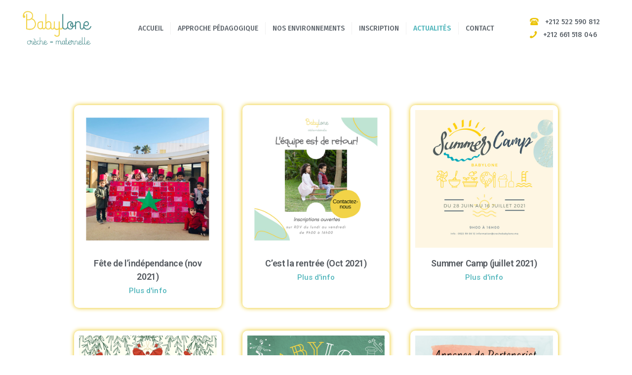

--- FILE ---
content_type: text/html; charset=UTF-8
request_url: https://crechebabylone.ma/actualite/
body_size: 56285
content:
<!DOCTYPE html>
<html lang="en-US" class="no-js scheme_default">
<head>
			<meta charset="UTF-8">
		<meta name="viewport" content="width=device-width, initial-scale=1, maximum-scale=1">
		<meta name="format-detection" content="telephone=no">
		<link rel="profile" href="//gmpg.org/xfn">
		<link rel="pingback" href="https://crechebabylone.ma/xmlrpc.php">
		<title>ACTUALITÉS &#8211; Creche Babylone</title>
<link rel='dns-prefetch' href='//fonts.googleapis.com' />
<link rel='dns-prefetch' href='//s.w.org' />
<link rel="alternate" type="application/rss+xml" title="Creche Babylone &raquo; Feed" href="https://crechebabylone.ma/feed/" />
<link rel="alternate" type="application/rss+xml" title="Creche Babylone &raquo; Comments Feed" href="https://crechebabylone.ma/comments/feed/" />
		<script type="text/javascript">
			window._wpemojiSettings = {"baseUrl":"https:\/\/s.w.org\/images\/core\/emoji\/12.0.0-1\/72x72\/","ext":".png","svgUrl":"https:\/\/s.w.org\/images\/core\/emoji\/12.0.0-1\/svg\/","svgExt":".svg","source":{"wpemoji":"https:\/\/crechebabylone.ma\/wp-includes\/js\/wp-emoji.js?ver=5.4.18","twemoji":"https:\/\/crechebabylone.ma\/wp-includes\/js\/twemoji.js?ver=5.4.18"}};
			/**
 * @output wp-includes/js/wp-emoji-loader.js
 */

( function( window, document, settings ) {
	var src, ready, ii, tests;

	// Create a canvas element for testing native browser support of emoji.
	var canvas = document.createElement( 'canvas' );
	var context = canvas.getContext && canvas.getContext( '2d' );

	/**
	 * Checks if two sets of Emoji characters render the same visually.
	 *
	 * @since 4.9.0
	 *
	 * @private
	 *
	 * @param {number[]} set1 Set of Emoji character codes.
	 * @param {number[]} set2 Set of Emoji character codes.
	 *
	 * @return {boolean} True if the two sets render the same.
	 */
	function emojiSetsRenderIdentically( set1, set2 ) {
		var stringFromCharCode = String.fromCharCode;

		// Cleanup from previous test.
		context.clearRect( 0, 0, canvas.width, canvas.height );
		context.fillText( stringFromCharCode.apply( this, set1 ), 0, 0 );
		var rendered1 = canvas.toDataURL();

		// Cleanup from previous test.
		context.clearRect( 0, 0, canvas.width, canvas.height );
		context.fillText( stringFromCharCode.apply( this, set2 ), 0, 0 );
		var rendered2 = canvas.toDataURL();

		return rendered1 === rendered2;
	}

	/**
	 * Detects if the browser supports rendering emoji or flag emoji.
	 *
	 * Flag emoji are a single glyph made of two characters, so some browsers
	 * (notably, Firefox OS X) don't support them.
	 *
	 * @since 4.2.0
	 *
	 * @private
	 *
	 * @param {string} type Whether to test for support of "flag" or "emoji".
	 *
	 * @return {boolean} True if the browser can render emoji, false if it cannot.
	 */
	function browserSupportsEmoji( type ) {
		var isIdentical;

		if ( ! context || ! context.fillText ) {
			return false;
		}

		/*
		 * Chrome on OS X added native emoji rendering in M41. Unfortunately,
		 * it doesn't work when the font is bolder than 500 weight. So, we
		 * check for bold rendering support to avoid invisible emoji in Chrome.
		 */
		context.textBaseline = 'top';
		context.font = '600 32px Arial';

		switch ( type ) {
			case 'flag':
				/*
				 * Test for Transgender flag compatibility. This flag is shortlisted for the Emoji 13 spec,
				 * but has landed in Twemoji early, so we can add support for it, too.
				 *
				 * To test for support, we try to render it, and compare the rendering to how it would look if
				 * the browser doesn't render it correctly (white flag emoji + transgender symbol).
				 */
				isIdentical = emojiSetsRenderIdentically(
					[ 0x1F3F3, 0xFE0F, 0x200D, 0x26A7, 0xFE0F ],
					[ 0x1F3F3, 0xFE0F, 0x200B, 0x26A7, 0xFE0F ]
				);

				if ( isIdentical ) {
					return false;
				}

				/*
				 * Test for UN flag compatibility. This is the least supported of the letter locale flags,
				 * so gives us an easy test for full support.
				 *
				 * To test for support, we try to render it, and compare the rendering to how it would look if
				 * the browser doesn't render it correctly ([U] + [N]).
				 */
				isIdentical = emojiSetsRenderIdentically(
					[ 0xD83C, 0xDDFA, 0xD83C, 0xDDF3 ],
					[ 0xD83C, 0xDDFA, 0x200B, 0xD83C, 0xDDF3 ]
				);

				if ( isIdentical ) {
					return false;
				}

				/*
				 * Test for English flag compatibility. England is a country in the United Kingdom, it
				 * does not have a two letter locale code but rather an five letter sub-division code.
				 *
				 * To test for support, we try to render it, and compare the rendering to how it would look if
				 * the browser doesn't render it correctly (black flag emoji + [G] + [B] + [E] + [N] + [G]).
				 */
				isIdentical = emojiSetsRenderIdentically(
					[ 0xD83C, 0xDFF4, 0xDB40, 0xDC67, 0xDB40, 0xDC62, 0xDB40, 0xDC65, 0xDB40, 0xDC6E, 0xDB40, 0xDC67, 0xDB40, 0xDC7F ],
					[ 0xD83C, 0xDFF4, 0x200B, 0xDB40, 0xDC67, 0x200B, 0xDB40, 0xDC62, 0x200B, 0xDB40, 0xDC65, 0x200B, 0xDB40, 0xDC6E, 0x200B, 0xDB40, 0xDC67, 0x200B, 0xDB40, 0xDC7F ]
				);

				return ! isIdentical;
			case 'emoji':
				/*
				 * Love is love.
				 *
				 * To test for Emoji 12 support, try to render a new emoji: men holding hands, with different skin
				 * tone modifiers.
				 *
				 * When updating this test for future Emoji releases, ensure that individual emoji that make up the
				 * sequence come from older emoji standards.
				 */
				isIdentical = emojiSetsRenderIdentically(
					[0xD83D, 0xDC68, 0xD83C, 0xDFFE, 0x200D, 0xD83E, 0xDD1D, 0x200D, 0xD83D, 0xDC68, 0xD83C, 0xDFFC],
					[0xD83D, 0xDC68, 0xD83C, 0xDFFE, 0x200B, 0xD83E, 0xDD1D, 0x200B, 0xD83D, 0xDC68, 0xD83C, 0xDFFC]
				);

				return ! isIdentical;
		}

		return false;
	}

	/**
	 * Adds a script to the head of the document.
	 *
	 * @ignore
	 *
	 * @since 4.2.0
	 *
	 * @param {Object} src The url where the script is located.
	 * @return {void}
	 */
	function addScript( src ) {
		var script = document.createElement( 'script' );

		script.src = src;
		script.defer = script.type = 'text/javascript';
		document.getElementsByTagName( 'head' )[0].appendChild( script );
	}

	tests = Array( 'flag', 'emoji' );

	settings.supports = {
		everything: true,
		everythingExceptFlag: true
	};

	/*
	 * Tests the browser support for flag emojis and other emojis, and adjusts the
	 * support settings accordingly.
	 */
	for( ii = 0; ii < tests.length; ii++ ) {
		settings.supports[ tests[ ii ] ] = browserSupportsEmoji( tests[ ii ] );

		settings.supports.everything = settings.supports.everything && settings.supports[ tests[ ii ] ];

		if ( 'flag' !== tests[ ii ] ) {
			settings.supports.everythingExceptFlag = settings.supports.everythingExceptFlag && settings.supports[ tests[ ii ] ];
		}
	}

	settings.supports.everythingExceptFlag = settings.supports.everythingExceptFlag && ! settings.supports.flag;

	// Sets DOMReady to false and assigns a ready function to settings.
	settings.DOMReady = false;
	settings.readyCallback = function() {
		settings.DOMReady = true;
	};

	// When the browser can not render everything we need to load a polyfill.
	if ( ! settings.supports.everything ) {
		ready = function() {
			settings.readyCallback();
		};

		/*
		 * Cross-browser version of adding a dom ready event.
		 */
		if ( document.addEventListener ) {
			document.addEventListener( 'DOMContentLoaded', ready, false );
			window.addEventListener( 'load', ready, false );
		} else {
			window.attachEvent( 'onload', ready );
			document.attachEvent( 'onreadystatechange', function() {
				if ( 'complete' === document.readyState ) {
					settings.readyCallback();
				}
			} );
		}

		src = settings.source || {};

		if ( src.concatemoji ) {
			addScript( src.concatemoji );
		} else if ( src.wpemoji && src.twemoji ) {
			addScript( src.twemoji );
			addScript( src.wpemoji );
		}
	}

} )( window, document, window._wpemojiSettings );
		</script>
		<style type="text/css">
img.wp-smiley,
img.emoji {
	display: inline !important;
	border: none !important;
	box-shadow: none !important;
	height: 1em !important;
	width: 1em !important;
	margin: 0 .07em !important;
	vertical-align: -0.1em !important;
	background: none !important;
	padding: 0 !important;
}
</style>
	<link property="stylesheet" rel='stylesheet' id='wp-block-library-css'  href='https://crechebabylone.ma/wp-includes/css/dist/block-library/style.css?ver=5.4.18' type='text/css' media='all' />
<link property="stylesheet" rel='stylesheet' id='contact-form-7-css'  href='https://crechebabylone.ma/wp-content/plugins/contact-form-7/includes/css/styles.css?ver=5.2.1' type='text/css' media='all' />
<link property="stylesheet" rel='stylesheet' id='rs-plugin-settings-css'  href='https://crechebabylone.ma/wp-content/plugins/revslider/public/assets/css/rs6.css?ver=6.1.3' type='text/css' media='all' />
<style id='rs-plugin-settings-inline-css' type='text/css'>
#rs-demo-id {}
</style>
<link property="stylesheet" rel='stylesheet' id='tss-css'  href='https://crechebabylone.ma/wp-content/plugins/testimonial-slider-and-showcase/assets/css/testimonial-slider.css?ver=1768578432' type='text/css' media='all' />
<link property="stylesheet" rel='stylesheet' id='trx_addons-icons-css'  href='https://crechebabylone.ma/wp-content/plugins/trx_addons/css/font-icons/css/trx_addons_icons-embedded.css?ver=5.4.18' type='text/css' media='all' />
<link property="stylesheet" rel='stylesheet' id='swiperslider-css'  href='https://crechebabylone.ma/wp-content/plugins/trx_addons/js/swiper/swiper.min.css' type='text/css' media='all' />
<link property="stylesheet" rel='stylesheet' id='magnific-popup-css'  href='https://crechebabylone.ma/wp-content/plugins/trx_addons/js/magnific/magnific-popup.min.css' type='text/css' media='all' />
<link property="stylesheet" rel='stylesheet' id='trx_addons-css'  href='https://crechebabylone.ma/wp-content/plugins/trx_addons/css/trx_addons.css' type='text/css' media='all' />
<link property="stylesheet" rel='stylesheet' id='trx_addons-animation-css'  href='https://crechebabylone.ma/wp-content/plugins/trx_addons/css/trx_addons.animation.css?ver=5.4.18' type='text/css' media='all' />
<!--[if lt IE 9]>
<link property="stylesheet" rel='stylesheet' id='vc_lte_ie9-css'  href='https://crechebabylone.ma/wp-content/plugins/js_composer/assets/css/vc_lte_ie9.min.css?ver=6.0.5' type='text/css' media='screen' />
<![endif]-->
<link property="stylesheet" rel='stylesheet' id='elementor-icons-css'  href='https://crechebabylone.ma/wp-content/plugins/elementor/assets/lib/eicons/css/elementor-icons.css?ver=5.11.0' type='text/css' media='all' />
<link property="stylesheet" rel='stylesheet' id='elementor-animations-css'  href='https://crechebabylone.ma/wp-content/plugins/elementor/assets/lib/animations/animations.min.css?ver=3.1.4' type='text/css' media='all' />
<link property="stylesheet" rel='stylesheet' id='elementor-frontend-css'  href='https://crechebabylone.ma/wp-content/plugins/elementor/assets/css/frontend.css?ver=3.1.4' type='text/css' media='all' />
<link property="stylesheet" rel='stylesheet' id='elementor-post-1002-css'  href='https://crechebabylone.ma/wp-content/uploads/elementor/css/post-1002.css?ver=1636729307' type='text/css' media='all' />
<link property="stylesheet" rel='stylesheet' id='elementor-pro-css'  href='https://crechebabylone.ma/wp-content/plugins/elementor-pro/assets/css/frontend.css?ver=3.0.8' type='text/css' media='all' />
<link property="stylesheet" rel='stylesheet' id='elementor-global-css'  href='https://crechebabylone.ma/wp-content/uploads/elementor/css/global.css?ver=1636729308' type='text/css' media='all' />
<link property="stylesheet" rel='stylesheet' id='elementor-post-1845-css'  href='https://crechebabylone.ma/wp-content/uploads/elementor/css/post-1845.css?ver=1636730344' type='text/css' media='all' />
<link property="stylesheet" rel='stylesheet' id='greenville-font-Montserrat-css'  href='https://crechebabylone.ma/wp-content/themes/greenville/css/font-face/Montserrat/stylesheet.css?ver=5.4.18' type='text/css' media='all' />
<link property="stylesheet" rel='stylesheet' id='greenville-font-google_fonts-css'  href='https://fonts.googleapis.com/css?family=Fira+Sans%3A400%2C400i%2C500%2C500i%2C600%2C600i%7CCourgette%3A400&#038;subset=latin%2Clatin-ext&#038;ver=5.4.18' type='text/css' media='all' />
<link property="stylesheet" rel='stylesheet' id='fontello-icons-css'  href='https://crechebabylone.ma/wp-content/themes/greenville/css/fontello/css/fontello-embedded.css?ver=5.4.18' type='text/css' media='all' />
<link property="stylesheet" rel='stylesheet' id='greenville-main-css'  href='https://crechebabylone.ma/wp-content/themes/greenville/style.css' type='text/css' media='all' />
<link property="stylesheet" rel='stylesheet' id='greenville-styles-css'  href='https://crechebabylone.ma/wp-content/themes/greenville/css/__styles.css?ver=5.4.18' type='text/css' media='all' />
<link property="stylesheet" rel='stylesheet' id='greenville-colors-css'  href='https://crechebabylone.ma/wp-content/themes/greenville/css/__colors.css?ver=5.4.18' type='text/css' media='all' />
<link property="stylesheet" rel='stylesheet' id='mediaelement-css'  href='https://crechebabylone.ma/wp-includes/js/mediaelement/mediaelementplayer-legacy.min.css?ver=4.2.13-9993131' type='text/css' media='all' />
<link property="stylesheet" rel='stylesheet' id='wp-mediaelement-css'  href='https://crechebabylone.ma/wp-includes/js/mediaelement/wp-mediaelement.css?ver=5.4.18' type='text/css' media='all' />
<link property="stylesheet" rel='stylesheet' id='greenville-responsive-css'  href='https://crechebabylone.ma/wp-content/themes/greenville/css/responsive.css?ver=5.4.18' type='text/css' media='all' />
<link property="stylesheet" rel='stylesheet' id='google-fonts-1-css'  href='https://fonts.googleapis.com/css?family=Roboto%3A100%2C100italic%2C200%2C200italic%2C300%2C300italic%2C400%2C400italic%2C500%2C500italic%2C600%2C600italic%2C700%2C700italic%2C800%2C800italic%2C900%2C900italic%7CRoboto+Slab%3A100%2C100italic%2C200%2C200italic%2C300%2C300italic%2C400%2C400italic%2C500%2C500italic%2C600%2C600italic%2C700%2C700italic%2C800%2C800italic%2C900%2C900italic&#038;ver=5.4.18' type='text/css' media='all' />
<link property="stylesheet" rel='stylesheet' id='elementor-icons-shared-0-css'  href='https://crechebabylone.ma/wp-content/plugins/elementor/assets/lib/font-awesome/css/fontawesome.css?ver=5.15.1' type='text/css' media='all' />
<link property="stylesheet" rel='stylesheet' id='elementor-icons-fa-solid-css'  href='https://crechebabylone.ma/wp-content/plugins/elementor/assets/lib/font-awesome/css/solid.css?ver=5.15.1' type='text/css' media='all' />
<link property="stylesheet" rel='stylesheet' id='elementor-icons-fa-regular-css'  href='https://crechebabylone.ma/wp-content/plugins/elementor/assets/lib/font-awesome/css/regular.css?ver=5.15.1' type='text/css' media='all' />
<link property="stylesheet" rel='stylesheet' id='elementor-icons-fa-brands-css'  href='https://crechebabylone.ma/wp-content/plugins/elementor/assets/lib/font-awesome/css/brands.css?ver=5.15.1' type='text/css' media='all' />
<script type='text/javascript' src='https://crechebabylone.ma/wp-includes/js/jquery/jquery.js?ver=1.12.4-wp'></script>
<script type='text/javascript' src='https://crechebabylone.ma/wp-includes/js/jquery/jquery-migrate.js?ver=1.4.1'></script>
<script type='text/javascript' src='https://crechebabylone.ma/wp-content/plugins/revslider/public/assets/js/revolution.tools.min.js?ver=6.0'></script>
<script type='text/javascript' src='https://crechebabylone.ma/wp-content/plugins/revslider/public/assets/js/rs6.min.js?ver=6.1.3'></script>
<link rel='https://api.w.org/' href='https://crechebabylone.ma/wp-json/' />
<link rel="EditURI" type="application/rsd+xml" title="RSD" href="https://crechebabylone.ma/xmlrpc.php?rsd" />
<link rel="wlwmanifest" type="application/wlwmanifest+xml" href="https://crechebabylone.ma/wp-includes/wlwmanifest.xml" /> 
<meta name="generator" content="WordPress 5.4.18" />
<link rel="canonical" href="https://crechebabylone.ma/actualite/" />
<link rel='shortlink' href='https://crechebabylone.ma/?p=1845' />
<link rel="alternate" type="application/json+oembed" href="https://crechebabylone.ma/wp-json/oembed/1.0/embed?url=https%3A%2F%2Fcrechebabylone.ma%2Factualite%2F" />
<link rel="alternate" type="text/xml+oembed" href="https://crechebabylone.ma/wp-json/oembed/1.0/embed?url=https%3A%2F%2Fcrechebabylone.ma%2Factualite%2F&#038;format=xml" />
<meta name="generator" content="Powered by WPBakery Page Builder - drag and drop page builder for WordPress."/>
<meta name="generator" content="Powered by Slider Revolution 6.1.3 - responsive, Mobile-Friendly Slider Plugin for WordPress with comfortable drag and drop interface." />
<link rel="icon" href="https://crechebabylone.ma/wp-content/uploads/2021/11/cropped-Logo-Babylone-1-32x32.png" sizes="32x32" />
<link rel="icon" href="https://crechebabylone.ma/wp-content/uploads/2021/11/cropped-Logo-Babylone-1-192x192.png" sizes="192x192" />
<link rel="apple-touch-icon" href="https://crechebabylone.ma/wp-content/uploads/2021/11/cropped-Logo-Babylone-1-180x180.png" />
<meta name="msapplication-TileImage" content="https://crechebabylone.ma/wp-content/uploads/2021/11/cropped-Logo-Babylone-1-270x270.png" />
<script type="text/javascript">function setREVStartSize(t){try{var h,e=document.getElementById(t.c).parentNode.offsetWidth;if(e=0===e||isNaN(e)?window.innerWidth:e,t.tabw=void 0===t.tabw?0:parseInt(t.tabw),t.thumbw=void 0===t.thumbw?0:parseInt(t.thumbw),t.tabh=void 0===t.tabh?0:parseInt(t.tabh),t.thumbh=void 0===t.thumbh?0:parseInt(t.thumbh),t.tabhide=void 0===t.tabhide?0:parseInt(t.tabhide),t.thumbhide=void 0===t.thumbhide?0:parseInt(t.thumbhide),t.mh=void 0===t.mh||""==t.mh||"auto"===t.mh?0:parseInt(t.mh,0),"fullscreen"===t.layout||"fullscreen"===t.l)h=Math.max(t.mh,window.innerHeight);else{for(var i in t.gw=Array.isArray(t.gw)?t.gw:[t.gw],t.rl)void 0!==t.gw[i]&&0!==t.gw[i]||(t.gw[i]=t.gw[i-1]);for(var i in t.gh=void 0===t.el||""===t.el||Array.isArray(t.el)&&0==t.el.length?t.gh:t.el,t.gh=Array.isArray(t.gh)?t.gh:[t.gh],t.rl)void 0!==t.gh[i]&&0!==t.gh[i]||(t.gh[i]=t.gh[i-1]);var r,a=new Array(t.rl.length),n=0;for(var i in t.tabw=t.tabhide>=e?0:t.tabw,t.thumbw=t.thumbhide>=e?0:t.thumbw,t.tabh=t.tabhide>=e?0:t.tabh,t.thumbh=t.thumbhide>=e?0:t.thumbh,t.rl)a[i]=t.rl[i]<window.innerWidth?0:t.rl[i];for(var i in r=a[0],a)r>a[i]&&0<a[i]&&(r=a[i],n=i);var d=e>t.gw[n]+t.tabw+t.thumbw?1:(e-(t.tabw+t.thumbw))/t.gw[n];h=t.gh[n]*d+(t.tabh+t.thumbh)}void 0===window.rs_init_css&&(window.rs_init_css=document.head.appendChild(document.createElement("style"))),document.getElementById(t.c).height=h,window.rs_init_css.innerHTML+="#"+t.c+"_wrapper { height: "+h+"px }"}catch(t){console.log("Failure at Presize of Slider:"+t)}};</script>
		<style type="text/css" id="wp-custom-css">
			p{
	line-height:2em;
}
.search_form_wrap{
	display:none;
}
.sc_layouts_row_type_compact .sc_layouts_logo img, .sc_layouts_row.sc_layouts_row_fixed_on .sc_layouts_logo img{
	max-height: 80px;
}		</style>
		<noscript><style> .wpb_animate_when_almost_visible { opacity: 1; }</style></noscript><style type="text/css" id="trx_addons-inline-styles-inline-css">.vc_custom_1623663404577{padding-right: 2em !important;padding-left: 2em !important;}.vc_custom_1492670893826{padding-left: 2.4rem !important;}</style></head>

<body data-rsssl=1 class="page-template page-template-elementor_header_footer page page-id-1845 wp-custom-logo body_tag scheme_default blog_mode_page body_style_wide is_single sidebar_hide expand_content trx_addons_present header_style_header-custom-20 header_position_default menu_style_top no_layout wpb-js-composer js-comp-ver-6.0.5 vc_responsive elementor-default elementor-template-full-width elementor-kit-1002 elementor-page elementor-page-1845">

	
	<div class="body_wrap">

		<div class="page_wrap">

			<header class="top_panel top_panel_custom top_panel_custom_20 top_panel_custom_header-fullwidth-simple without_bg_image scheme_default"><div class="vc_row wpb_row vc_row-fluid ipad-row vc_custom_1623663404577 vc_row-o-equal-height vc_row-o-content-middle vc_row-flex sc_layouts_row sc_layouts_row_type_compact"><div class="wpb_column vc_column_container vc_col-sm-2 vc_col-xs-12 sc_layouts_column sc_layouts_column_align_left sc_layouts_column_icons_position_left"><div class="vc_column-inner vc_custom_1492670893826"><div class="wpb_wrapper"><div class="sc_layouts_item"><a href="https://crechebabylone.ma/" id="sc_layouts_logo_171205629" class="sc_layouts_logo sc_layouts_logo_default"><img class="logo_image" src="https://crechebabylone.ma/wp-content/uploads/2021/11/Logo-Babylone-2.png" alt="" width="500" height="262"></a><!-- /.sc_layouts_logo --></div></div></div></div><div class="wpb_column vc_column_container vc_col-sm-8 sc_layouts_column sc_layouts_column_align_center sc_layouts_column_icons_position_left"><div class="vc_column-inner"><div class="wpb_wrapper"><div class="sc_layouts_item"><nav id="sc_layouts_menu_161055301" class="sc_layouts_menu sc_layouts_menu_default menu_hover_fade hide_on_mobile" data-animation-in="fadeInUpSmall" data-animation-out="fadeOutDownSmall"><ul id="menu-main-menu" class="sc_layouts_menu_nav"><li id="menu-item-1847" class="menu-item menu-item-type-post_type menu-item-object-page menu-item-home menu-item-1847"><a href="https://crechebabylone.ma/"><span>ACCUEIL</span></a></li><li id="menu-item-2448" class="menu-item menu-item-type-post_type menu-item-object-page menu-item-2448"><a href="https://crechebabylone.ma/notre-approche-pedagogique/"><span>approche pédagogique</span></a></li><li id="menu-item-1851" class="menu-item menu-item-type-post_type menu-item-object-page menu-item-1851"><a href="https://crechebabylone.ma/nos-environnements/"><span>NOS ENVIRONNEMENTS</span></a></li><li id="menu-item-1850" class="menu-item menu-item-type-post_type menu-item-object-page menu-item-1850"><a href="https://crechebabylone.ma/inscription/"><span>INSCRIPTION</span></a></li><li id="menu-item-1848" class="menu-item menu-item-type-post_type menu-item-object-page current-menu-item page_item page-item-1845 current_page_item menu-item-1848"><a href="https://crechebabylone.ma/actualite/" aria-current="page"><span>ACTUALITÉS</span></a></li><li id="menu-item-1849" class="menu-item menu-item-type-post_type menu-item-object-page menu-item-1849"><a href="https://crechebabylone.ma/contact/"><span>CONTACT</span></a></li></ul></nav><!-- /.sc_layouts_menu --><div class="sc_layouts_iconed_text sc_layouts_menu_mobile_button">
		<a class="sc_layouts_item_link sc_layouts_iconed_text_link" href="#">
			<span class="sc_layouts_item_icon sc_layouts_iconed_text_icon trx_addons_icon-menu"></span>
		</a>
	</div></div></div></div></div><div class="wpb_column vc_column_container vc_col-sm-2 sc_layouts_column_icons_position_left"><div class="vc_column-inner"><div class="wpb_wrapper"><div class="sc_layouts_item"><div id="sc_layouts_iconed_text_2115030720" class="sc_layouts_iconed_text"><a href="tel:0522%2059%2008%2012" class="sc_layouts_item_link sc_layouts_iconed_text_link"><span class="sc_layouts_item_icon sc_layouts_iconed_text_icon icon-phone-1"></span><span class="sc_layouts_item_details sc_layouts_iconed_text_details"><span class="sc_layouts_item_details_line1 sc_layouts_iconed_text_line1">+212 522 590 812</span></span><!-- /.sc_layouts_iconed_text_details --></a></div><!-- /.sc_layouts_iconed_text --></div><div class="sc_layouts_item"><div id="sc_layouts_iconed_text_1394537898" class="sc_layouts_iconed_text"><a href="tel:0661518046" class="sc_layouts_item_link sc_layouts_iconed_text_link"><span class="sc_layouts_item_icon sc_layouts_iconed_text_icon icon-phone"></span><span class="sc_layouts_item_details sc_layouts_iconed_text_details"><span class="sc_layouts_item_details_line1 sc_layouts_iconed_text_line1">+212 661 518 046</span></span><!-- /.sc_layouts_iconed_text_details --></a></div><!-- /.sc_layouts_iconed_text --></div></div></div></div></div></header><div class="menu_mobile_overlay"></div>
<div class="menu_mobile menu_mobile_fullscreen scheme_dark">
	<div class="menu_mobile_inner">
		<a class="menu_mobile_close icon-cancel"></a><nav class="menu_mobile_nav_area"><ul id="menu_mobile" class=" menu_mobile_nav"><li class="menu-item menu-item-type-post_type menu-item-object-page menu-item-home menu-item-1847"><a href="https://crechebabylone.ma/"><span>ACCUEIL</span></a></li><li class="menu-item menu-item-type-post_type menu-item-object-page menu-item-2448"><a href="https://crechebabylone.ma/notre-approche-pedagogique/"><span>approche pédagogique</span></a></li><li class="menu-item menu-item-type-post_type menu-item-object-page menu-item-1851"><a href="https://crechebabylone.ma/nos-environnements/"><span>NOS ENVIRONNEMENTS</span></a></li><li class="menu-item menu-item-type-post_type menu-item-object-page menu-item-1850"><a href="https://crechebabylone.ma/inscription/"><span>INSCRIPTION</span></a></li><li class="menu-item menu-item-type-post_type menu-item-object-page current-menu-item page_item page-item-1845 current_page_item menu-item-1848"><a href="https://crechebabylone.ma/actualite/" aria-current="page"><span>ACTUALITÉS</span></a></li><li class="menu-item menu-item-type-post_type menu-item-object-page menu-item-1849"><a href="https://crechebabylone.ma/contact/"><span>CONTACT</span></a></li></ul></nav><div class="search_wrap search_style_normal search_mobile">
	<div class="search_form_wrap">
		<form role="search" method="get" class="search_form" action="https://crechebabylone.ma/">
			<input type="text" class="search_field" placeholder="Search" value="" name="s">
			<button type="submit" class="search_submit trx_addons_icon-search"></button>
					</form>
	</div>
	</div><div class="socials_mobile"><a target="_blank" href="" class="social_item social_item_style_icons social_item_type_icons"><span class="social_icon social_"><span class=""></span></span></a></div>	</div>
</div>

			<div class="page_content_wrap scheme_default">

								<div class="content_wrap">
				
									

					<div class="content">
										
		<div data-elementor-type="wp-page" data-elementor-id="1845" class="elementor elementor-1845" data-elementor-settings="[]">
							<div class="elementor-section-wrap">
							<section class="elementor-section elementor-top-section elementor-element elementor-element-529514b elementor-section-full_width elementor-section-height-default elementor-section-height-default" data-id="529514b" data-element_type="section">
						<div class="elementor-container elementor-column-gap-default">
					<div class="elementor-column elementor-col-100 elementor-top-column elementor-element elementor-element-3b9dc27" data-id="3b9dc27" data-element_type="column">
			<div class="elementor-widget-wrap elementor-element-populated">
								<div class="elementor-element elementor-element-e9d0f2a elementor-posts--align-center elementor-grid-3 elementor-grid-tablet-2 elementor-grid-mobile-1 elementor-posts--thumbnail-top elementor-widget elementor-widget-posts" data-id="e9d0f2a" data-element_type="widget" data-settings="{&quot;classic_row_gap&quot;:{&quot;unit&quot;:&quot;px&quot;,&quot;size&quot;:46,&quot;sizes&quot;:[]},&quot;classic_columns&quot;:&quot;3&quot;,&quot;classic_columns_tablet&quot;:&quot;2&quot;,&quot;classic_columns_mobile&quot;:&quot;1&quot;}" data-widget_type="posts.classic">
				<div class="elementor-widget-container">
					<div class="elementor-posts-container elementor-posts elementor-posts--skin-classic elementor-grid">
				<article class="elementor-post elementor-grid-item post-3998 post type-post status-publish format-standard has-post-thumbnail hentry category-uncategorized">
				<a class="elementor-post__thumbnail__link" href="https://crechebabylone.ma/fete-de-lindependance/" >
			<div class="elementor-post__thumbnail"><img width="768" height="768" src="https://crechebabylone.ma/wp-content/uploads/2021/11/Indépendance-day-768x768.png" class="attachment-medium_large size-medium_large" alt="" srcset="https://crechebabylone.ma/wp-content/uploads/2021/11/Indépendance-day-768x768.png 768w, https://crechebabylone.ma/wp-content/uploads/2021/11/Indépendance-day-300x300.png 300w, https://crechebabylone.ma/wp-content/uploads/2021/11/Indépendance-day-1024x1024.png 1024w, https://crechebabylone.ma/wp-content/uploads/2021/11/Indépendance-day-150x150.png 150w, https://crechebabylone.ma/wp-content/uploads/2021/11/Indépendance-day-370x370.png 370w, https://crechebabylone.ma/wp-content/uploads/2021/11/Indépendance-day-90x90.png 90w, https://crechebabylone.ma/wp-content/uploads/2021/11/Indépendance-day-400x400.png 400w, https://crechebabylone.ma/wp-content/uploads/2021/11/Indépendance-day-552x552.png 552w, https://crechebabylone.ma/wp-content/uploads/2021/11/Indépendance-day-270x270.png 270w, https://crechebabylone.ma/wp-content/uploads/2021/11/Indépendance-day-760x760.png 760w, https://crechebabylone.ma/wp-content/uploads/2021/11/Indépendance-day-e1637579692262.png 600w" sizes="(max-width: 768px) 100vw, 768px" /></div>
		</a>
				<div class="elementor-post__text">
				<h3 class="elementor-post__title">
			<a href="https://crechebabylone.ma/fete-de-lindependance/" >
				Fête de l&#8217;indépendance (nov 2021)			</a>
		</h3>
					<a class="elementor-post__read-more" href="https://crechebabylone.ma/fete-de-lindependance/" >
				Plus d'info			</a>
				</div>
				</article>
				<article class="elementor-post elementor-grid-item post-2412 post type-post status-publish format-standard has-post-thumbnail hentry category-uncategorized">
				<a class="elementor-post__thumbnail__link" href="https://crechebabylone.ma/cest-la-rentree-oct-2021/" >
			<div class="elementor-post__thumbnail"><img width="658" height="658" src="https://crechebabylone.ma/wp-content/uploads/2021/09/3.jpg" class="attachment-medium_large size-medium_large" alt="" srcset="https://crechebabylone.ma/wp-content/uploads/2021/09/3.jpg 658w, https://crechebabylone.ma/wp-content/uploads/2021/09/3-300x300.jpg 300w, https://crechebabylone.ma/wp-content/uploads/2021/09/3-150x150.jpg 150w, https://crechebabylone.ma/wp-content/uploads/2021/09/3-370x370.jpg 370w, https://crechebabylone.ma/wp-content/uploads/2021/09/3-90x90.jpg 90w, https://crechebabylone.ma/wp-content/uploads/2021/09/3-400x400.jpg 400w, https://crechebabylone.ma/wp-content/uploads/2021/09/3-552x552.jpg 552w, https://crechebabylone.ma/wp-content/uploads/2021/09/3-270x270.jpg 270w" sizes="(max-width: 658px) 100vw, 658px" /></div>
		</a>
				<div class="elementor-post__text">
				<h3 class="elementor-post__title">
			<a href="https://crechebabylone.ma/cest-la-rentree-oct-2021/" >
				C&#8217;est la rentrée (Oct 2021)			</a>
		</h3>
					<a class="elementor-post__read-more" href="https://crechebabylone.ma/cest-la-rentree-oct-2021/" >
				Plus d'info			</a>
				</div>
				</article>
				<article class="elementor-post elementor-grid-item post-2129 post type-post status-publish format-standard has-post-thumbnail hentry category-academics category-uncategorized">
				<a class="elementor-post__thumbnail__link" href="https://crechebabylone.ma/winter-concert-photos-and-videos/" >
			<div class="elementor-post__thumbnail"><img width="658" height="658" src="https://crechebabylone.ma/wp-content/uploads/2021/09/Untitled-1-2.jpg" class="attachment-medium_large size-medium_large" alt="" srcset="https://crechebabylone.ma/wp-content/uploads/2021/09/Untitled-1-2.jpg 658w, https://crechebabylone.ma/wp-content/uploads/2021/09/Untitled-1-2-300x300.jpg 300w, https://crechebabylone.ma/wp-content/uploads/2021/09/Untitled-1-2-150x150.jpg 150w, https://crechebabylone.ma/wp-content/uploads/2021/09/Untitled-1-2-370x370.jpg 370w, https://crechebabylone.ma/wp-content/uploads/2021/09/Untitled-1-2-90x90.jpg 90w, https://crechebabylone.ma/wp-content/uploads/2021/09/Untitled-1-2-400x400.jpg 400w, https://crechebabylone.ma/wp-content/uploads/2021/09/Untitled-1-2-552x552.jpg 552w, https://crechebabylone.ma/wp-content/uploads/2021/09/Untitled-1-2-270x270.jpg 270w" sizes="(max-width: 658px) 100vw, 658px" /></div>
		</a>
				<div class="elementor-post__text">
				<h3 class="elementor-post__title">
			<a href="https://crechebabylone.ma/winter-concert-photos-and-videos/" >
				Summer Camp (juillet 2021)			</a>
		</h3>
					<a class="elementor-post__read-more" href="https://crechebabylone.ma/winter-concert-photos-and-videos/" >
				Plus d'info			</a>
				</div>
				</article>
				<article class="elementor-post elementor-grid-item post-2541 post type-post status-publish format-standard has-post-thumbnail hentry category-uncategorized">
				<a class="elementor-post__thumbnail__link" href="https://crechebabylone.ma/la-grande-lessive-mars-2021/" >
			<div class="elementor-post__thumbnail"><img width="658" height="658" src="https://crechebabylone.ma/wp-content/uploads/2021/10/5.jpg" class="attachment-medium_large size-medium_large" alt="" srcset="https://crechebabylone.ma/wp-content/uploads/2021/10/5.jpg 658w, https://crechebabylone.ma/wp-content/uploads/2021/10/5-300x300.jpg 300w, https://crechebabylone.ma/wp-content/uploads/2021/10/5-150x150.jpg 150w, https://crechebabylone.ma/wp-content/uploads/2021/10/5-370x370.jpg 370w, https://crechebabylone.ma/wp-content/uploads/2021/10/5-90x90.jpg 90w, https://crechebabylone.ma/wp-content/uploads/2021/10/5-400x400.jpg 400w, https://crechebabylone.ma/wp-content/uploads/2021/10/5-552x552.jpg 552w, https://crechebabylone.ma/wp-content/uploads/2021/10/5-270x270.jpg 270w" sizes="(max-width: 658px) 100vw, 658px" /></div>
		</a>
				<div class="elementor-post__text">
				<h3 class="elementor-post__title">
			<a href="https://crechebabylone.ma/la-grande-lessive-mars-2021/" >
				La Grande Lessive (mars 2021)			</a>
		</h3>
					<a class="elementor-post__read-more" href="https://crechebabylone.ma/la-grande-lessive-mars-2021/" >
				Plus d'info			</a>
				</div>
				</article>
				<article class="elementor-post elementor-grid-item post-2544 post type-post status-publish format-standard has-post-thumbnail hentry category-uncategorized">
				<a class="elementor-post__thumbnail__link" href="https://crechebabylone.ma/carnaval-fevrier-2021/" >
			<div class="elementor-post__thumbnail"><img width="658" height="658" src="https://crechebabylone.ma/wp-content/uploads/2021/10/4.jpg" class="attachment-medium_large size-medium_large" alt="" srcset="https://crechebabylone.ma/wp-content/uploads/2021/10/4.jpg 658w, https://crechebabylone.ma/wp-content/uploads/2021/10/4-300x300.jpg 300w, https://crechebabylone.ma/wp-content/uploads/2021/10/4-150x150.jpg 150w, https://crechebabylone.ma/wp-content/uploads/2021/10/4-370x370.jpg 370w, https://crechebabylone.ma/wp-content/uploads/2021/10/4-90x90.jpg 90w, https://crechebabylone.ma/wp-content/uploads/2021/10/4-400x400.jpg 400w, https://crechebabylone.ma/wp-content/uploads/2021/10/4-552x552.jpg 552w, https://crechebabylone.ma/wp-content/uploads/2021/10/4-270x270.jpg 270w" sizes="(max-width: 658px) 100vw, 658px" /></div>
		</a>
				<div class="elementor-post__text">
				<h3 class="elementor-post__title">
			<a href="https://crechebabylone.ma/carnaval-fevrier-2021/" >
				Carnaval (février 2021)			</a>
		</h3>
					<a class="elementor-post__read-more" href="https://crechebabylone.ma/carnaval-fevrier-2021/" >
				Plus d'info			</a>
				</div>
				</article>
				<article class="elementor-post elementor-grid-item post-2547 post type-post status-publish format-standard has-post-thumbnail hentry category-uncategorized">
				<a class="elementor-post__thumbnail__link" href="https://crechebabylone.ma/partenariat-eic/" >
			<div class="elementor-post__thumbnail"><img width="658" height="658" src="https://crechebabylone.ma/wp-content/uploads/2021/02/6.jpg" class="attachment-medium_large size-medium_large" alt="" srcset="https://crechebabylone.ma/wp-content/uploads/2021/02/6.jpg 658w, https://crechebabylone.ma/wp-content/uploads/2021/02/6-300x300.jpg 300w, https://crechebabylone.ma/wp-content/uploads/2021/02/6-150x150.jpg 150w, https://crechebabylone.ma/wp-content/uploads/2021/02/6-370x370.jpg 370w, https://crechebabylone.ma/wp-content/uploads/2021/02/6-90x90.jpg 90w, https://crechebabylone.ma/wp-content/uploads/2021/02/6-400x400.jpg 400w, https://crechebabylone.ma/wp-content/uploads/2021/02/6-552x552.jpg 552w, https://crechebabylone.ma/wp-content/uploads/2021/02/6-270x270.jpg 270w" sizes="(max-width: 658px) 100vw, 658px" /></div>
		</a>
				<div class="elementor-post__text">
				<h3 class="elementor-post__title">
			<a href="https://crechebabylone.ma/partenariat-eic/" >
				Partenariat EIC			</a>
		</h3>
					<a class="elementor-post__read-more" href="https://crechebabylone.ma/partenariat-eic/" >
				Plus d'info			</a>
				</div>
				</article>
				</div>
				<nav class="elementor-pagination" role="navigation" aria-label="Pagination">
			<span aria-current="page" class="page-numbers current"><span class="elementor-screen-only">Page</span>1</span>
<a class="page-numbers" href="https://crechebabylone.ma/actualite/2/"><span class="elementor-screen-only">Page</span>2</a>		</nav>
				</div>
				</div>
					</div>
		</div>
							</div>
		</section>
				<section class="elementor-section elementor-top-section elementor-element elementor-element-4c3ae77 elementor-section-boxed elementor-section-height-default elementor-section-height-default" data-id="4c3ae77" data-element_type="section" data-settings="{&quot;background_background&quot;:&quot;classic&quot;}">
							<div class="elementor-background-overlay"></div>
							<div class="elementor-container elementor-column-gap-default">
					<div class="elementor-column elementor-col-100 elementor-top-column elementor-element elementor-element-fb175ac" data-id="fb175ac" data-element_type="column">
			<div class="elementor-widget-wrap elementor-element-populated">
								<div class="elementor-element elementor-element-a04b60f elementor-widget elementor-widget-text-editor" data-id="a04b60f" data-element_type="widget" data-widget_type="text-editor.default">
				<div class="elementor-widget-container">
					<div class="elementor-text-editor elementor-clearfix"><p>Retrouvez toute notre actualité sur nos réseaux sociaux</p><p><img class="alignnone wp-image-3041" src="https://crechebabylone.ma/wp-content/uploads/2021/10/Untitled-2-300x300.png" alt="" width="30" height="30" srcset="https://crechebabylone.ma/wp-content/uploads/2021/10/Untitled-2.png 300w, https://crechebabylone.ma/wp-content/uploads/2021/10/Untitled-2-150x150.png 150w, https://crechebabylone.ma/wp-content/uploads/2021/10/Untitled-2-90x90.png 90w, https://crechebabylone.ma/wp-content/uploads/2021/10/Untitled-2-270x270.png 270w" sizes="(max-width: 30px) 100vw, 30px" />  <span style="font-size: 20px;">Suivez-nous sur  </span><a href="https://www.instagram.com/crechebabylone/" target="_blank" rel="noopener"><img class="alignnone wp-image-3042" src="https://crechebabylone.ma/wp-content/uploads/2021/10/Untitleqd-2-300x300.png" alt="" width="30" height="30" srcset="https://crechebabylone.ma/wp-content/uploads/2021/10/Untitleqd-2.png 300w, https://crechebabylone.ma/wp-content/uploads/2021/10/Untitleqd-2-150x150.png 150w, https://crechebabylone.ma/wp-content/uploads/2021/10/Untitleqd-2-90x90.png 90w, https://crechebabylone.ma/wp-content/uploads/2021/10/Untitleqd-2-270x270.png 270w" sizes="(max-width: 30px) 100vw, 30px" /></a>   <a href="https://www.facebook.com/crechebabylone/" target="_blank" rel="noopener"><img class="alignnone wp-image-3043" src="https://crechebabylone.ma/wp-content/uploads/2021/10/Untitlesd-2-300x300.png" alt="" width="30" height="30" srcset="https://crechebabylone.ma/wp-content/uploads/2021/10/Untitlesd-2.png 300w, https://crechebabylone.ma/wp-content/uploads/2021/10/Untitlesd-2-150x150.png 150w, https://crechebabylone.ma/wp-content/uploads/2021/10/Untitlesd-2-90x90.png 90w, https://crechebabylone.ma/wp-content/uploads/2021/10/Untitlesd-2-270x270.png 270w" sizes="(max-width: 30px) 100vw, 30px" /></a></p></div>
				</div>
				</div>
					</div>
		</div>
							</div>
		</section>
				<section class="elementor-section elementor-top-section elementor-element elementor-element-8ad2e80 elementor-section-stretched elementor-section-content-middle elementor-section-boxed elementor-section-height-default elementor-section-height-default" data-id="8ad2e80" data-element_type="section" data-settings="{&quot;stretch_section&quot;:&quot;section-stretched&quot;,&quot;background_background&quot;:&quot;classic&quot;}">
						<div class="elementor-container elementor-column-gap-default">
					<div class="elementor-column elementor-col-33 elementor-top-column elementor-element elementor-element-d27de7f" data-id="d27de7f" data-element_type="column">
			<div class="elementor-widget-wrap elementor-element-populated">
								<div class="elementor-element elementor-element-073dd4b elementor-widget elementor-widget-image" data-id="073dd4b" data-element_type="widget" data-widget_type="image.default">
				<div class="elementor-widget-container">
					<div class="elementor-image">
										<img width="150" height="100" src="https://crechebabylone.ma/wp-content/uploads/2021/11/Logo-Babylone-white-2.png" class="attachment-medium_large size-medium_large" alt="" />											</div>
				</div>
				</div>
					</div>
		</div>
				<div class="elementor-column elementor-col-33 elementor-top-column elementor-element elementor-element-3f0b0fd" data-id="3f0b0fd" data-element_type="column">
			<div class="elementor-widget-wrap elementor-element-populated">
								<div class="elementor-element elementor-element-14a6585 elementor-align-left elementor-mobile-align-left elementor-list-item-link-full_width elementor-widget elementor-widget-icon-list" data-id="14a6585" data-element_type="widget" data-widget_type="icon-list.default">
				<div class="elementor-widget-container">
					<ul class="elementor-icon-list-items">
							<li class="elementor-icon-list-item">
											<span class="elementor-icon-list-icon">
							<i aria-hidden="true" class="fas fa-map-marker-alt"></i>						</span>
										<span class="elementor-icon-list-text">29, lotissement Arbora, avenue Patrice Lumumba, Ville Verte – Bouskoura</span>
									</li>
								<li class="elementor-icon-list-item">
											<span class="elementor-icon-list-icon">
							<i aria-hidden="true" class="fas fa-phone-alt"></i>						</span>
										<span class="elementor-icon-list-text">0522 59 08 12      /     06 61 51 80 46</span>
									</li>
								<li class="elementor-icon-list-item">
											<span class="elementor-icon-list-icon">
							<i aria-hidden="true" class="far fa-envelope"></i>						</span>
										<span class="elementor-icon-list-text"> contact@crechebabylone.ma</span>
									</li>
						</ul>
				</div>
				</div>
					</div>
		</div>
				<div class="elementor-column elementor-col-33 elementor-top-column elementor-element elementor-element-ca91d7c" data-id="ca91d7c" data-element_type="column">
			<div class="elementor-widget-wrap elementor-element-populated">
								<div class="elementor-element elementor-element-e7abfc7 elementor-align-center elementor-mobile-align-center elementor-icon-list--layout-traditional elementor-list-item-link-full_width elementor-widget elementor-widget-icon-list" data-id="e7abfc7" data-element_type="widget" data-widget_type="icon-list.default">
				<div class="elementor-widget-container">
					<ul class="elementor-icon-list-items">
							<li class="elementor-icon-list-item">
					<a href="https://www.facebook.com/crechebabylone/" target="_blank">						<span class="elementor-icon-list-icon">
							<i aria-hidden="true" class="fab fa-facebook-square"></i>						</span>
										<span class="elementor-icon-list-text">@crechebabylone</span>
											</a>
									</li>
								<li class="elementor-icon-list-item">
					<a href="https://www.instagram.com/crechebabylone/" target="_blank">						<span class="elementor-icon-list-icon">
							<i aria-hidden="true" class="fab fa-instagram"></i>						</span>
										<span class="elementor-icon-list-text">@crechebabylone</span>
											</a>
									</li>
						</ul>
				</div>
				</div>
					</div>
		</div>
							</div>
		</section>
						</div>
					</div>
						
					</div><!-- </.content> -->

					</div><!-- </.content_wrap> -->			</div><!-- </.page_content_wrap> -->

			<footer class="footer_wrap footer_default scheme_default">
	 
<div class="footer_copyright_wrap scheme_">
	<div class="footer_copyright_inner">
		<div class="content_wrap">
			<div class="copyright_text"> ©  2026 CRECHE BABYLONE. Tous Droits Réservés</div>
		</div>
	</div>
</div>
</footer><!-- /.footer_wrap -->

		</div><!-- /.page_wrap -->

	</div><!-- /.body_wrap -->

	
	<link property="stylesheet" rel='stylesheet' id='js_composer_front-css'  href='https://crechebabylone.ma/wp-content/plugins/js_composer/assets/css/js_composer.min.css?ver=6.0.5' type='text/css' media='all' />
<script type='text/javascript'>
/* <![CDATA[ */
var wpcf7 = {"apiSettings":{"root":"https:\/\/crechebabylone.ma\/wp-json\/contact-form-7\/v1","namespace":"contact-form-7\/v1"}};
/* ]]> */
</script>
<script type='text/javascript' src='https://crechebabylone.ma/wp-content/plugins/contact-form-7/includes/js/scripts.js?ver=5.2.1'></script>
<script type='text/javascript' src='https://crechebabylone.ma/wp-content/plugins/trx_addons/js/swiper/swiper.jquery.min.js'></script>
<script type='text/javascript' src='https://crechebabylone.ma/wp-content/plugins/trx_addons/js/magnific/jquery.magnific-popup.min.js'></script>
<script type='text/javascript'>
/* <![CDATA[ */
var TRX_ADDONS_STORAGE = {"ajax_url":"https:\/\/crechebabylone.ma\/wp-admin\/admin-ajax.php","ajax_nonce":"db3b8d69d2","site_url":"https:\/\/crechebabylone.ma","post_id":"1845","vc_edit_mode":"0","popup_engine":"none","animate_inner_links":"0","user_logged_in":"0","email_mask":"^([a-zA-Z0-9_\\-]+\\.)*[a-zA-Z0-9_\\-]+@[a-z0-9_\\-]+(\\.[a-z0-9_\\-]+)*\\.[a-z]{2,6}$","msg_ajax_error":"Invalid server answer!","msg_magnific_loading":"Loading image","msg_magnific_error":"Error loading image","msg_error_like":"Error saving your like! Please, try again later.","msg_field_name_empty":"The name can't be empty","msg_field_email_empty":"Too short (or empty) email address","msg_field_email_not_valid":"Invalid email address","msg_field_text_empty":"The message text can't be empty","msg_search_error":"Search error! Try again later.","msg_send_complete":"Send message complete!","msg_send_error":"Transmit failed!","ajax_views":"","menu_cache":[".menu_mobile_inner > nav > ul"],"login_via_ajax":"1","msg_login_empty":"The Login field can't be empty","msg_login_long":"The Login field is too long","msg_password_empty":"The password can't be empty and shorter then 4 characters","msg_password_long":"The password is too long","msg_login_success":"Login success! The page should be reloaded in 3 sec.","msg_login_error":"Login failed!","msg_not_agree":"Please, read and check 'Terms and Conditions'","msg_email_long":"E-mail address is too long","msg_email_not_valid":"E-mail address is invalid","msg_password_not_equal":"The passwords in both fields are not equal","msg_registration_success":"Registration success! Please log in!","msg_registration_error":"Registration failed!","scroll_to_anchor":"1","update_location_from_anchor":"0","msg_sc_googlemap_not_avail":"Googlemap service is not available","msg_sc_googlemap_geocoder_error":"Error while geocode address"};
/* ]]> */
</script>
<script type='text/javascript' src='https://crechebabylone.ma/wp-content/plugins/trx_addons/js/trx_addons.js'></script>
<script type='text/javascript' src='https://crechebabylone.ma/wp-content/themes/greenville/js/superfish.js'></script>
<script type='text/javascript'>
/* <![CDATA[ */
var GREENVILLE_STORAGE = {"ajax_url":"https:\/\/crechebabylone.ma\/wp-admin\/admin-ajax.php","ajax_nonce":"db3b8d69d2","site_url":"https:\/\/crechebabylone.ma","site_scheme":"scheme_default","user_logged_in":"","mobile_layout_width":"767","mobile_device":"","menu_side_stretch":"1","menu_side_icons":"1","background_video":"","use_mediaelements":"1","comment_maxlength":"1000","admin_mode":"","email_mask":"^([a-zA-Z0-9_\\-]+\\.)*[a-zA-Z0-9_\\-]+@[a-z0-9_\\-]+(\\.[a-z0-9_\\-]+)*\\.[a-z]{2,6}$","strings":{"ajax_error":"Invalid server answer!","error_global":"Error data validation!","name_empty":"The name can&#039;t be empty","name_long":"Too long name","email_empty":"Too short (or empty) email address","email_long":"Too long email address","email_not_valid":"Invalid email address","text_empty":"The message text can&#039;t be empty","text_long":"Too long message text"},"alter_link_color":"#41959a","button_hover":"slide_left"};
/* ]]> */
</script>
<script type='text/javascript' src='https://crechebabylone.ma/wp-content/themes/greenville/js/__scripts.js'></script>
<script type='text/javascript'>
var mejsL10n = {"language":"en","strings":{"mejs.download-file":"Download File","mejs.install-flash":"You are using a browser that does not have Flash player enabled or installed. Please turn on your Flash player plugin or download the latest version from https:\/\/get.adobe.com\/flashplayer\/","mejs.fullscreen":"Fullscreen","mejs.play":"Play","mejs.pause":"Pause","mejs.time-slider":"Time Slider","mejs.time-help-text":"Use Left\/Right Arrow keys to advance one second, Up\/Down arrows to advance ten seconds.","mejs.live-broadcast":"Live Broadcast","mejs.volume-help-text":"Use Up\/Down Arrow keys to increase or decrease volume.","mejs.unmute":"Unmute","mejs.mute":"Mute","mejs.volume-slider":"Volume Slider","mejs.video-player":"Video Player","mejs.audio-player":"Audio Player","mejs.captions-subtitles":"Captions\/Subtitles","mejs.captions-chapters":"Chapters","mejs.none":"None","mejs.afrikaans":"Afrikaans","mejs.albanian":"Albanian","mejs.arabic":"Arabic","mejs.belarusian":"Belarusian","mejs.bulgarian":"Bulgarian","mejs.catalan":"Catalan","mejs.chinese":"Chinese","mejs.chinese-simplified":"Chinese (Simplified)","mejs.chinese-traditional":"Chinese (Traditional)","mejs.croatian":"Croatian","mejs.czech":"Czech","mejs.danish":"Danish","mejs.dutch":"Dutch","mejs.english":"English","mejs.estonian":"Estonian","mejs.filipino":"Filipino","mejs.finnish":"Finnish","mejs.french":"French","mejs.galician":"Galician","mejs.german":"German","mejs.greek":"Greek","mejs.haitian-creole":"Haitian Creole","mejs.hebrew":"Hebrew","mejs.hindi":"Hindi","mejs.hungarian":"Hungarian","mejs.icelandic":"Icelandic","mejs.indonesian":"Indonesian","mejs.irish":"Irish","mejs.italian":"Italian","mejs.japanese":"Japanese","mejs.korean":"Korean","mejs.latvian":"Latvian","mejs.lithuanian":"Lithuanian","mejs.macedonian":"Macedonian","mejs.malay":"Malay","mejs.maltese":"Maltese","mejs.norwegian":"Norwegian","mejs.persian":"Persian","mejs.polish":"Polish","mejs.portuguese":"Portuguese","mejs.romanian":"Romanian","mejs.russian":"Russian","mejs.serbian":"Serbian","mejs.slovak":"Slovak","mejs.slovenian":"Slovenian","mejs.spanish":"Spanish","mejs.swahili":"Swahili","mejs.swedish":"Swedish","mejs.tagalog":"Tagalog","mejs.thai":"Thai","mejs.turkish":"Turkish","mejs.ukrainian":"Ukrainian","mejs.vietnamese":"Vietnamese","mejs.welsh":"Welsh","mejs.yiddish":"Yiddish"}};
</script>
<script type='text/javascript' src='https://crechebabylone.ma/wp-includes/js/mediaelement/mediaelement-and-player.js?ver=4.2.13-9993131'></script>
<script type='text/javascript' src='https://crechebabylone.ma/wp-includes/js/mediaelement/mediaelement-migrate.js?ver=5.4.18'></script>
<script type='text/javascript'>
/* <![CDATA[ */
var _wpmejsSettings = {"pluginPath":"\/wp-includes\/js\/mediaelement\/","classPrefix":"mejs-","stretching":"responsive"};
/* ]]> */
</script>
<script type='text/javascript' src='https://crechebabylone.ma/wp-includes/js/mediaelement/wp-mediaelement.js?ver=5.4.18'></script>
<script type='text/javascript' src='https://crechebabylone.ma/wp-includes/js/wp-embed.js?ver=5.4.18'></script>
<script type='text/javascript' src='https://crechebabylone.ma/wp-content/plugins/js_composer/assets/js/dist/js_composer_front.min.js?ver=6.0.5'></script>
<script type='text/javascript' src='https://crechebabylone.ma/wp-includes/js/imagesloaded.min.js?ver=3.2.0'></script>
<script type='text/javascript' src='https://crechebabylone.ma/wp-content/plugins/elementor/assets/js/webpack.runtime.js?ver=3.1.4'></script>
<script type='text/javascript' src='https://crechebabylone.ma/wp-content/plugins/elementor/assets/js/frontend-modules.js?ver=3.1.4'></script>
<script type='text/javascript' src='https://crechebabylone.ma/wp-content/plugins/elementor-pro/assets/lib/sticky/jquery.sticky.js?ver=3.0.8'></script>
<script type='text/javascript'>
var ElementorProFrontendConfig = {"ajaxurl":"https:\/\/crechebabylone.ma\/wp-admin\/admin-ajax.php","nonce":"2d55daf059","i18n":{"toc_no_headings_found":"No headings were found on this page."},"shareButtonsNetworks":{"facebook":{"title":"Facebook","has_counter":true},"twitter":{"title":"Twitter"},"google":{"title":"Google+","has_counter":true},"linkedin":{"title":"LinkedIn","has_counter":true},"pinterest":{"title":"Pinterest","has_counter":true},"reddit":{"title":"Reddit","has_counter":true},"vk":{"title":"VK","has_counter":true},"odnoklassniki":{"title":"OK","has_counter":true},"tumblr":{"title":"Tumblr"},"digg":{"title":"Digg"},"skype":{"title":"Skype"},"stumbleupon":{"title":"StumbleUpon","has_counter":true},"mix":{"title":"Mix"},"telegram":{"title":"Telegram"},"pocket":{"title":"Pocket","has_counter":true},"xing":{"title":"XING","has_counter":true},"whatsapp":{"title":"WhatsApp"},"email":{"title":"Email"},"print":{"title":"Print"}},"facebook_sdk":{"lang":"en_US","app_id":""},"lottie":{"defaultAnimationUrl":"https:\/\/crechebabylone.ma\/wp-content\/plugins\/elementor-pro\/modules\/lottie\/assets\/animations\/default.json"}};
</script>
<script type='text/javascript' src='https://crechebabylone.ma/wp-content/plugins/elementor-pro/assets/js/frontend.js?ver=3.0.8'></script>
<script type='text/javascript' src='https://crechebabylone.ma/wp-includes/js/jquery/ui/position.min.js?ver=1.11.4'></script>
<script type='text/javascript' src='https://crechebabylone.ma/wp-content/plugins/elementor/assets/lib/dialog/dialog.js?ver=4.8.1'></script>
<script type='text/javascript' src='https://crechebabylone.ma/wp-content/plugins/elementor/assets/lib/waypoints/waypoints.js?ver=4.0.2'></script>
<script type='text/javascript' src='https://crechebabylone.ma/wp-content/plugins/elementor/assets/lib/share-link/share-link.js?ver=3.1.4'></script>
<script type='text/javascript' src='https://crechebabylone.ma/wp-content/plugins/elementor/assets/lib/swiper/swiper.js?ver=5.3.6'></script>
<script type='text/javascript'>
var elementorFrontendConfig = {"environmentMode":{"edit":false,"wpPreview":false,"isScriptDebug":true,"isImprovedAssetsLoading":false},"i18n":{"shareOnFacebook":"Share on Facebook","shareOnTwitter":"Share on Twitter","pinIt":"Pin it","download":"Download","downloadImage":"Download image","fullscreen":"Fullscreen","zoom":"Zoom","share":"Share","playVideo":"Play Video","previous":"Previous","next":"Next","close":"Close"},"is_rtl":false,"breakpoints":{"xs":0,"sm":480,"md":768,"lg":1025,"xl":1440,"xxl":1600},"version":"3.1.4","is_static":false,"experimentalFeatures":{"e_dom_optimization":true,"a11y_improvements":true,"landing-pages":true},"urls":{"assets":"https:\/\/crechebabylone.ma\/wp-content\/plugins\/elementor\/assets\/"},"settings":{"page":[],"editorPreferences":[]},"kit":{"body_background_background":"classic","global_image_lightbox":"yes","lightbox_enable_counter":"yes","lightbox_enable_fullscreen":"yes","lightbox_enable_zoom":"yes"},"post":{"id":1845,"title":"ACTUALIT%C3%89S%20%E2%80%93%20Creche%20Babylone","excerpt":"","featuredImage":false}};
</script>
<script type='text/javascript' src='https://crechebabylone.ma/wp-content/plugins/elementor/assets/js/frontend.js?ver=3.1.4'></script>
<script type='text/javascript' src='https://crechebabylone.ma/wp-content/plugins/elementor/assets/js/preloaded-elements-handlers.js?ver=3.1.4'></script>
<a href="#" class="trx_addons_scroll_to_top trx_addons_icon-up" title="Scroll to top"></a>
</body>
</html>

--- FILE ---
content_type: text/css
request_url: https://crechebabylone.ma/wp-content/plugins/elementor/assets/lib/eicons/css/elementor-icons.css?ver=5.11.0
body_size: 20921
content:
@font-face {
  font-family: 'eicons';
  src: url("../fonts/eicons.eot?5.11.0");
  src: url("../fonts/eicons.eot?5.11.0#iefix") format("embedded-opentype"), url("../fonts/eicons.woff2?5.11.0") format("woff2"), url("../fonts/eicons.woff?5.11.0") format("woff"), url("../fonts/eicons.ttf?5.11.0") format("truetype"), url("../fonts/eicons.svg?5.11.0#eicon") format("svg");
  font-weight: normal;
  font-style: normal; }

[class^="eicon"],
[class*=" eicon-"] {
  display: inline-block;
  font-family: eicons;
  font-size: inherit;
  font-weight: normal;
  font-style: normal;
  font-variant: normal;
  line-height: 1;
  text-rendering: auto;
  -webkit-font-smoothing: antialiased;
  -moz-osx-font-smoothing: grayscale; }

@keyframes eicon-spin {
  0% {
    transform: rotate(0deg); }
  100% {
    transform: rotate(359deg); } }

.eicon-animation-spin {
  animation: eicon-spin 2s infinite linear; }

.eicon-editor-link:before {
  content: '\e800'; }

.eicon-editor-unlink:before {
  content: '\e801'; }

.eicon-editor-external-link:before {
  content: '\e802'; }

.eicon-editor-close:before {
  content: '\e803'; }

.eicon-editor-list-ol:before {
  content: '\e804'; }

.eicon-editor-list-ul:before {
  content: '\e805'; }

.eicon-editor-bold:before {
  content: '\e806'; }

.eicon-editor-italic:before {
  content: '\e807'; }

.eicon-editor-underline:before {
  content: '\e808'; }

.eicon-editor-paragraph:before {
  content: '\e809'; }

.eicon-editor-h1:before {
  content: '\e80a'; }

.eicon-editor-h2:before {
  content: '\e80b'; }

.eicon-editor-h3:before {
  content: '\e80c'; }

.eicon-editor-h4:before {
  content: '\e80d'; }

.eicon-editor-h5:before {
  content: '\e80e'; }

.eicon-editor-h6:before {
  content: '\e80f'; }

.eicon-editor-quote:before {
  content: '\e810'; }

.eicon-editor-code:before {
  content: '\e811'; }

.eicon-elementor:before {
  content: '\e812'; }

.eicon-elementor-circle:before {
  content: '\e813'; }

.eicon-pojome:before {
  content: '\e814'; }

.eicon-plus:before {
  content: '\e815'; }

.eicon-menu-bar:before {
  content: '\e816'; }

.eicon-apps:before {
  content: '\e817'; }

.eicon-accordion:before {
  content: '\e818'; }

.eicon-alert:before {
  content: '\e819'; }

.eicon-animation-text:before {
  content: '\e81a'; }

.eicon-animation:before {
  content: '\e81b'; }

.eicon-banner:before {
  content: '\e81c'; }

.eicon-blockquote:before {
  content: '\e81d'; }

.eicon-button:before {
  content: '\e81e'; }

.eicon-call-to-action:before {
  content: '\e81f'; }

.eicon-captcha:before {
  content: '\e820'; }

.eicon-carousel:before {
  content: '\e821'; }

.eicon-checkbox:before {
  content: '\e822'; }

.eicon-columns:before {
  content: '\e823'; }

.eicon-countdown:before {
  content: '\e824'; }

.eicon-counter:before {
  content: '\e825'; }

.eicon-date:before {
  content: '\e826'; }

.eicon-divider-shape:before {
  content: '\e827'; }

.eicon-divider:before {
  content: '\e828'; }

.eicon-download-button:before {
  content: '\e829'; }

.eicon-dual-button:before {
  content: '\e82a'; }

.eicon-email-field:before {
  content: '\e82b'; }

.eicon-facebook-comments:before {
  content: '\e82c'; }

.eicon-facebook-like-box:before {
  content: '\e82d'; }

.eicon-form-horizontal:before {
  content: '\e82e'; }

.eicon-form-vertical:before {
  content: '\e82f'; }

.eicon-gallery-grid:before {
  content: '\e830'; }

.eicon-gallery-group:before {
  content: '\e831'; }

.eicon-gallery-justified:before {
  content: '\e832'; }

.eicon-gallery-masonry:before {
  content: '\e833'; }

.eicon-icon-box:before {
  content: '\e834'; }

.eicon-image-before-after:before {
  content: '\e835'; }

.eicon-image-box:before {
  content: '\e836'; }

.eicon-image-hotspot:before {
  content: '\e837'; }

.eicon-image-rollover:before {
  content: '\e838'; }

.eicon-info-box:before {
  content: '\e839'; }

.eicon-inner-section:before {
  content: '\e83a'; }

.eicon-mailchimp:before {
  content: '\e83b'; }

.eicon-menu-card:before {
  content: '\e83c'; }

.eicon-navigation-horizontal:before {
  content: '\e83d'; }

.eicon-nav-menu:before {
  content: '\e83e'; }

.eicon-navigation-vertical:before {
  content: '\e83f'; }

.eicon-number-field:before {
  content: '\e840'; }

.eicon-parallax:before {
  content: '\e841'; }

.eicon-php7:before {
  content: '\e842'; }

.eicon-post-list:before {
  content: '\e843'; }

.eicon-post-slider:before {
  content: '\e844'; }

.eicon-post:before {
  content: '\e845'; }

.eicon-posts-carousel:before {
  content: '\e846'; }

.eicon-posts-grid:before {
  content: '\e847'; }

.eicon-posts-group:before {
  content: '\e848'; }

.eicon-posts-justified:before {
  content: '\e849'; }

.eicon-posts-masonry:before {
  content: '\e84a'; }

.eicon-posts-ticker:before {
  content: '\e84b'; }

.eicon-price-list:before {
  content: '\e84c'; }

.eicon-price-table:before {
  content: '\e84d'; }

.eicon-radio:before {
  content: '\e84e'; }

.eicon-rtl:before {
  content: '\e84f'; }

.eicon-scroll:before {
  content: '\e850'; }

.eicon-search:before {
  content: '\e851'; }

.eicon-select:before {
  content: '\e852'; }

.eicon-share:before {
  content: '\e853'; }

.eicon-sidebar:before {
  content: '\e854'; }

.eicon-skill-bar:before {
  content: '\e855'; }

.eicon-slider-3d:before {
  content: '\e856'; }

.eicon-slider-album:before {
  content: '\e857'; }

.eicon-slider-device:before {
  content: '\e858'; }

.eicon-slider-full-screen:before {
  content: '\e859'; }

.eicon-slider-push:before {
  content: '\e85a'; }

.eicon-slider-vertical:before {
  content: '\e85b'; }

.eicon-slider-video:before {
  content: '\e85c'; }

.eicon-slides:before {
  content: '\e85d'; }

.eicon-social-icons:before {
  content: '\e85e'; }

.eicon-spacer:before {
  content: '\e85f'; }

.eicon-table:before {
  content: '\e860'; }

.eicon-tabs:before {
  content: '\e861'; }

.eicon-tel-field:before {
  content: '\e862'; }

.eicon-text-area:before {
  content: '\e863'; }

.eicon-text-field:before {
  content: '\e864'; }

.eicon-thumbnails-down:before {
  content: '\e865'; }

.eicon-thumbnails-half:before {
  content: '\e866'; }

.eicon-thumbnails-right:before {
  content: '\e867'; }

.eicon-time-line:before {
  content: '\e868'; }

.eicon-toggle:before {
  content: '\e869'; }

.eicon-url:before {
  content: '\e86a'; }

.eicon-t-letter:before {
  content: '\e86b'; }

.eicon-wordpress:before {
  content: '\e86c'; }

.eicon-text:before {
  content: '\e86d'; }

.eicon-anchor:before {
  content: '\e86e'; }

.eicon-bullet-list:before {
  content: '\e86f'; }

.eicon-code:before {
  content: '\e870'; }

.eicon-favorite:before {
  content: '\e871'; }

.eicon-google-maps:before {
  content: '\e872'; }

.eicon-image:before {
  content: '\e873'; }

.eicon-photo-library:before {
  content: '\e874'; }

.eicon-woocommerce:before {
  content: '\e875'; }

.eicon-youtube:before {
  content: '\e876'; }

.eicon-flip-box:before {
  content: '\e877'; }

.eicon-settings:before {
  content: '\e878'; }

.eicon-headphones:before {
  content: '\e879'; }

.eicon-testimonial:before {
  content: '\e87a'; }

.eicon-counter-circle:before {
  content: '\e87b'; }

.eicon-person:before {
  content: '\e87c'; }

.eicon-chevron-right:before {
  content: '\e87d'; }

.eicon-chevron-left:before {
  content: '\e87e'; }

.eicon-close:before {
  content: '\e87f'; }

.eicon-file-download:before {
  content: '\e880'; }

.eicon-save:before {
  content: '\e881'; }

.eicon-zoom-in:before {
  content: '\e882'; }

.eicon-shortcode:before {
  content: '\e883'; }

.eicon-nerd:before {
  content: '\e884'; }

.eicon-device-desktop:before {
  content: '\e885'; }

.eicon-device-tablet:before {
  content: '\e886'; }

.eicon-device-mobile:before {
  content: '\e887'; }

.eicon-document-file:before {
  content: '\e888'; }

.eicon-folder-o:before {
  content: '\e889'; }

.eicon-hypster:before {
  content: '\e88a'; }

.eicon-h-align-left:before {
  content: '\e88b'; }

.eicon-h-align-right:before {
  content: '\e88c'; }

.eicon-h-align-center:before {
  content: '\e88d'; }

.eicon-h-align-stretch:before {
  content: '\e88e'; }

.eicon-v-align-top:before {
  content: '\e88f'; }

.eicon-v-align-bottom:before {
  content: '\e890'; }

.eicon-v-align-middle:before {
  content: '\e891'; }

.eicon-v-align-stretch:before {
  content: '\e892'; }

.eicon-pro-icon:before {
  content: '\e893'; }

.eicon-mail:before {
  content: '\e894'; }

.eicon-lock-user:before {
  content: '\e895'; }

.eicon-testimonial-carousel:before {
  content: '\e896'; }

.eicon-media-carousel:before {
  content: '\e897'; }

.eicon-section:before {
  content: '\e898'; }

.eicon-column:before {
  content: '\e899'; }

.eicon-edit:before {
  content: '\e89a'; }

.eicon-clone:before {
  content: '\e89b'; }

.eicon-trash:before {
  content: '\e89c'; }

.eicon-play:before {
  content: '\e89d'; }

.eicon-angle-right:before {
  content: '\e89e'; }

.eicon-angle-left:before {
  content: '\e89f'; }

.eicon-animated-headline:before {
  content: '\e8a0'; }

.eicon-menu-toggle:before {
  content: '\e8a1'; }

.eicon-fb-embed:before {
  content: '\e8a2'; }

.eicon-fb-feed:before {
  content: '\e8a3'; }

.eicon-twitter-embed:before {
  content: '\e8a4'; }

.eicon-twitter-feed:before {
  content: '\e8a5'; }

.eicon-sync:before {
  content: '\e8a6'; }

.eicon-import-export:before {
  content: '\e8a7'; }

.eicon-check-circle:before {
  content: '\e8a8'; }

.eicon-library-save:before {
  content: '\e8a9'; }

.eicon-library-download:before {
  content: '\e8aa'; }

.eicon-insert:before {
  content: '\e8ab'; }

.eicon-preview-medium:before {
  content: '\e8ac'; }

.eicon-sort-down:before {
  content: '\e8ad'; }

.eicon-sort-up:before {
  content: '\e8ae'; }

.eicon-heading:before {
  content: '\e8af'; }

.eicon-logo:before {
  content: '\e8b0'; }

.eicon-meta-data:before {
  content: '\e8b1'; }

.eicon-post-content:before {
  content: '\e8b2'; }

.eicon-post-excerpt:before {
  content: '\e8b3'; }

.eicon-post-navigation:before {
  content: '\e8b4'; }

.eicon-yoast:before {
  content: '\e8b5'; }

.eicon-nerd-chuckle:before {
  content: '\e8b6'; }

.eicon-nerd-wink:before {
  content: '\e8b7'; }

.eicon-comments:before {
  content: '\e8b8'; }

.eicon-download-circle-o:before {
  content: '\e8b9'; }

.eicon-library-upload:before {
  content: '\e8ba'; }

.eicon-save-o:before {
  content: '\e8bb'; }

.eicon-upload-circle-o:before {
  content: '\e8bc'; }

.eicon-ellipsis-h:before {
  content: '\e8bd'; }

.eicon-ellipsis-v:before {
  content: '\e8be'; }

.eicon-arrow-left:before {
  content: '\e8bf'; }

.eicon-arrow-right:before {
  content: '\e8c0'; }

.eicon-arrow-up:before {
  content: '\e8c1'; }

.eicon-arrow-down:before {
  content: '\e8c2'; }

.eicon-play-o:before {
  content: '\e8c3'; }

.eicon-archive-posts:before {
  content: '\e8c4'; }

.eicon-archive-title:before {
  content: '\e8c5'; }

.eicon-featured-image:before {
  content: '\e8c6'; }

.eicon-post-info:before {
  content: '\e8c7'; }

.eicon-post-title:before {
  content: '\e8c8'; }

.eicon-site-logo:before {
  content: '\e8c9'; }

.eicon-site-search:before {
  content: '\e8ca'; }

.eicon-site-title:before {
  content: '\e8cb'; }

.eicon-plus-square:before {
  content: '\e8cc'; }

.eicon-minus-square:before {
  content: '\e8cd'; }

.eicon-cloud-check:before {
  content: '\e8ce'; }

.eicon-drag-n-drop:before {
  content: '\e8cf'; }

.eicon-welcome:before {
  content: '\e8d0'; }

.eicon-handle:before {
  content: '\e8d1'; }

.eicon-cart:before {
  content: '\e8d2'; }

.eicon-product-add-to-cart:before {
  content: '\e8d3'; }

.eicon-product-breadcrumbs:before {
  content: '\e8d4'; }

.eicon-product-categories:before {
  content: '\e8d5'; }

.eicon-product-description:before {
  content: '\e8d6'; }

.eicon-product-images:before {
  content: '\e8d7'; }

.eicon-product-info:before {
  content: '\e8d8'; }

.eicon-product-meta:before {
  content: '\e8d9'; }

.eicon-product-pages:before {
  content: '\e8da'; }

.eicon-product-price:before {
  content: '\e8db'; }

.eicon-product-rating:before {
  content: '\e8dc'; }

.eicon-product-related:before {
  content: '\e8dd'; }

.eicon-product-stock:before {
  content: '\e8de'; }

.eicon-product-tabs:before {
  content: '\e8df'; }

.eicon-product-title:before {
  content: '\e8e0'; }

.eicon-product-upsell:before {
  content: '\e8e1'; }

.eicon-products:before {
  content: '\e8e2'; }

.eicon-bag-light:before {
  content: '\e8e3'; }

.eicon-bag-medium:before {
  content: '\e8e4'; }

.eicon-bag-solid:before {
  content: '\e8e5'; }

.eicon-basket-light:before {
  content: '\e8e6'; }

.eicon-basket-medium:before {
  content: '\e8e7'; }

.eicon-basket-solid:before {
  content: '\e8e8'; }

.eicon-cart-light:before {
  content: '\e8e9'; }

.eicon-cart-medium:before {
  content: '\e8ea'; }

.eicon-cart-solid:before {
  content: '\e8eb'; }

.eicon-exchange:before {
  content: '\e8ec'; }

.eicon-preview-thin:before {
  content: '\e8ed'; }

.eicon-device-laptop:before {
  content: '\e8ee'; }

.eicon-collapse:before {
  content: '\e8ef'; }

.eicon-expand:before {
  content: '\e8f0'; }

.eicon-navigator:before {
  content: '\e8f1'; }

.eicon-plug:before {
  content: '\e8f2'; }

.eicon-dashboard:before {
  content: '\e8f3'; }

.eicon-typography:before {
  content: '\e8f4'; }

.eicon-info-circle-o:before {
  content: '\e8f5'; }

.eicon-integration:before {
  content: '\e8f6'; }

.eicon-plus-circle-o:before {
  content: '\e8f7'; }

.eicon-rating:before {
  content: '\e8f8'; }

.eicon-review:before {
  content: '\e8f9'; }

.eicon-tools:before {
  content: '\e8fa'; }

.eicon-loading:before {
  content: '\e8fb'; }

.eicon-sitemap:before {
  content: '\e8fc'; }

.eicon-click:before {
  content: '\e8fd'; }

.eicon-clock:before {
  content: '\e8fe'; }

.eicon-library-open:before {
  content: '\e8ff'; }

.eicon-warning:before {
  content: '\e900'; }

.eicon-flow:before {
  content: '\e901'; }

.eicon-cursor-move:before {
  content: '\e902'; }

.eicon-arrow-circle-left:before {
  content: '\e903'; }

.eicon-flash:before {
  content: '\e904'; }

.eicon-redo:before {
  content: '\e905'; }

.eicon-ban:before {
  content: '\e906'; }

.eicon-barcode:before {
  content: '\e907'; }

.eicon-calendar:before {
  content: '\e908'; }

.eicon-caret-left:before {
  content: '\e909'; }

.eicon-caret-right:before {
  content: '\e90a'; }

.eicon-caret-up:before {
  content: '\e90b'; }

.eicon-chain-broken:before {
  content: '\e90c'; }

.eicon-check-circle-o:before {
  content: '\e90d'; }

.eicon-check:before {
  content: '\e90e'; }

.eicon-chevron-double-left:before {
  content: '\e90f'; }

.eicon-chevron-double-right:before {
  content: '\e910'; }

.eicon-undo:before {
  content: '\e911'; }

.eicon-filter:before {
  content: '\e912'; }

.eicon-circle-o:before {
  content: '\e913'; }

.eicon-circle:before {
  content: '\e914'; }

.eicon-clock-o:before {
  content: '\e915'; }

.eicon-cog:before {
  content: '\e916'; }

.eicon-cogs:before {
  content: '\e917'; }

.eicon-commenting-o:before {
  content: '\e918'; }

.eicon-copy:before {
  content: '\e919'; }

.eicon-database:before {
  content: '\e91a'; }

.eicon-dot-circle-o:before {
  content: '\e91b'; }

.eicon-envelope:before {
  content: '\e91c'; }

.eicon-external-link-square:before {
  content: '\e91d'; }

.eicon-eyedropper:before {
  content: '\e91e'; }

.eicon-folder:before {
  content: '\e91f'; }

.eicon-font:before {
  content: '\e920'; }

.eicon-adjust:before {
  content: '\e921'; }

.eicon-lightbox:before {
  content: '\e922'; }

.eicon-heart-o:before {
  content: '\e923'; }

.eicon-history:before {
  content: '\e924'; }

.eicon-image-bold:before {
  content: '\e925'; }

.eicon-info-circle:before {
  content: '\e926'; }

.eicon-link:before {
  content: '\e927'; }

.eicon-long-arrow-left:before {
  content: '\e928'; }

.eicon-long-arrow-right:before {
  content: '\e929'; }

.eicon-caret-down:before {
  content: '\e92a'; }

.eicon-paint-brush:before {
  content: '\e92b'; }

.eicon-pencil:before {
  content: '\e92c'; }

.eicon-plus-circle:before {
  content: '\e92d'; }

.eicon-zoom-in-bold:before {
  content: '\e92e'; }

.eicon-sort-amount-desc:before {
  content: '\e92f'; }

.eicon-sign-out:before {
  content: '\e930'; }

.eicon-spinner:before {
  content: '\e931'; }

.eicon-square:before {
  content: '\e932'; }

.eicon-star-o:before {
  content: '\e933'; }

.eicon-star:before {
  content: '\e934'; }

.eicon-text-align-justify:before {
  content: '\e935'; }

.eicon-text-align-center:before {
  content: '\e936'; }

.eicon-tags:before {
  content: '\e937'; }

.eicon-text-align-left:before {
  content: '\e938'; }

.eicon-text-align-right:before {
  content: '\e939'; }

.eicon-close-circle:before {
  content: '\e93a'; }

.eicon-trash-o:before {
  content: '\e93b'; }

.eicon-font-awesome:before {
  content: '\e93c'; }

.eicon-user-circle-o:before {
  content: '\e93d'; }

.eicon-video-camera:before {
  content: '\e93e'; }

.eicon-heart:before {
  content: '\e93f'; }

.eicon-wrench:before {
  content: '\e940'; }

.eicon-help:before {
  content: '\e941'; }

.eicon-help-o:before {
  content: '\e942'; }

.eicon-zoom-out-bold:before {
  content: '\e943'; }

.eicon-plus-square-o:before {
  content: '\e944'; }

.eicon-minus-square-o:before {
  content: '\e945'; }

.eicon-minus-circle:before {
  content: '\e946'; }

.eicon-minus-circle-o:before {
  content: '\e947'; }

.eicon-code-bold:before {
  content: '\e948'; }

.eicon-cloud-upload:before {
  content: '\e949'; }

.eicon-search-bold:before {
  content: '\e94a'; }

.eicon-map-pin:before {
  content: '\e94b'; }

.eicon-meetup:before {
  content: '\e94c'; }

.eicon-slideshow:before {
  content: '\e94d'; }

.eicon-t-letter-bold:before {
  content: '\e94e'; }

.eicon-preferences:before {
  content: '\e94f'; }

.eicon-table-of-contents:before {
  content: '\e950'; }

.eicon-tv:before {
  content: '\e951'; }

.eicon-upload:before {
  content: '\e952'; }

.eicon-instagram-comments:before {
  content: '\e953'; }

.eicon-instagram-nested-gallery:before {
  content: '\e954'; }

.eicon-instagram-post:before {
  content: '\e955'; }

.eicon-instagram-video:before {
  content: '\e956'; }

.eicon-instagram-gallery:before {
  content: '\e957'; }

.eicon-instagram-likes:before {
  content: '\e958'; }

.eicon-facebook:before {
  content: '\e959'; }

.eicon-twitter:before {
  content: '\e95a'; }

.eicon-pinterest:before {
  content: '\e95b'; }

.eicon-frame-expand:before {
  content: '\e95c'; }

.eicon-frame-minimize:before {
  content: '\e95d'; }

.eicon-archive:before {
  content: '\e95e'; }

.eicon-colors-typography:before {
  content: '\e95f'; }

.eicon-custom:before {
  content: '\e960'; }

.eicon-footer:before {
  content: '\e961'; }

.eicon-header:before {
  content: '\e962'; }

.eicon-layout-settings:before {
  content: '\e963'; }

.eicon-lightbox-expand:before {
  content: '\e964'; }

.eicon-error-404:before {
  content: '\e965'; }

.eicon-theme-style:before {
  content: '\e966'; }

.eicon-search-results:before {
  content: '\e967'; }

.eicon-single-post:before {
  content: '\e968'; }

.eicon-site-identity:before {
  content: '\e969'; }

.eicon-theme-builder:before {
  content: '\e96a'; }

.eicon-download-bold:before {
  content: '\e96b'; }

.eicon-share-arrow:before {
  content: '\e96c'; }

.eicon-global-settings:before {
  content: '\e96d'; }

.eicon-user-preferences:before {
  content: '\e96e'; }

.eicon-lock:before {
  content: '\e96f'; }

.eicon-export-kit:before {
  content: '\e970'; }

.eicon-import-kit:before {
  content: '\e971'; }

.eicon-lottie:before {
  content: '\e972'; }

.eicon-products-archive:before {
  content: '\e973'; }

.eicon-single-product:before {
  content: '\e974'; }

.eicon-disable-trash-o:before {
  content: '\e975'; }

.eicon-single-page:before {
  content: '\e976'; }

.eicon-wordpress-light:before {
  content: '\e977'; }

.eicon-cogs-check:before {
  content: '\e978'; }

.eicon-custom-css:before {
  content: '\e979'; }

.eicon-global-colors:before {
  content: '\e97a'; }

.eicon-globe:before {
  content: '\e97b'; }

.eicon-typography-1:before {
  content: '\e97c'; }

.eicon-background:before {
  content: '\e97d'; }

.eicon-device-responsive:before {
  content: '\e97e'; }

.eicon-device-wide:before {
  content: '\e97f'; }

.eicon-code-highlight:before {
  content: '\e980'; }

.eicon-video-playlist:before {
  content: '\e981'; }

.eicon-download-kit:before {
  content: '\e982'; }

.eicon-kit-details:before {
  content: '\e983'; }

.eicon-kit-parts:before {
  content: '\e984'; }

.eicon-kit-upload:before {
  content: '\e985'; }

.eicon-kit-plugins:before {
  content: '\e986'; }

.eicon-kit-upload-alt:before {
  content: '\e987'; }

.eicon-hotspot:before {
  content: '\e988'; }

.eicon-paypal-button:before {
  content: '\e989'; }

.eicon-shape:before {
  content: '\e98a'; }

.eicon-wordart:before {
  content: '\e98b'; }

.eicon-eye:before {
  content: '\e8ac'; }

.eicon-elementor-square:before {
  content: '\e813'; }


--- FILE ---
content_type: text/css
request_url: https://crechebabylone.ma/wp-content/uploads/elementor/css/post-1845.css?ver=1636730344
body_size: 9830
content:
.elementor-1845 .elementor-element.elementor-element-e9d0f2a .elementor-posts-container .elementor-post__thumbnail{padding-bottom:calc( 1 * 100% );}.elementor-1845 .elementor-element.elementor-element-e9d0f2a:after{content:"1";}.elementor-1845 .elementor-element.elementor-element-e9d0f2a .elementor-post__thumbnail__link{width:100%;}.elementor-1845 .elementor-element.elementor-element-e9d0f2a{--grid-column-gap:42px;--grid-row-gap:46px;}.elementor-1845 .elementor-element.elementor-element-e9d0f2a .elementor-post{border-radius:10px;padding:10px 10px 10px 10px;box-shadow:0px 0px 10px 0px #EBC306;}.elementor-1845 .elementor-element.elementor-element-e9d0f2a .elementor-post__text{padding:10px 10px 10px 10px;margin-bottom:0px;}.elementor-1845 .elementor-element.elementor-element-e9d0f2a .elementor-post__thumbnail{border-radius:0px 0px 0px 0px;}.elementor-1845 .elementor-element.elementor-element-e9d0f2a.elementor-posts--thumbnail-left .elementor-post__thumbnail__link{margin-right:8px;}.elementor-1845 .elementor-element.elementor-element-e9d0f2a.elementor-posts--thumbnail-right .elementor-post__thumbnail__link{margin-left:8px;}.elementor-1845 .elementor-element.elementor-element-e9d0f2a.elementor-posts--thumbnail-top .elementor-post__thumbnail__link{margin-bottom:8px;}.elementor-1845 .elementor-element.elementor-element-e9d0f2a .elementor-post__thumbnail img{filter:brightness( 100% ) contrast( 100% ) saturate( 100% ) blur( 0px ) hue-rotate( 0deg );}.elementor-1845 .elementor-element.elementor-element-e9d0f2a .elementor-post__title, .elementor-1845 .elementor-element.elementor-element-e9d0f2a .elementor-post__title a{font-family:"Roboto", Sans-serif;font-weight:600;line-height:1.5em;}.elementor-1845 .elementor-element.elementor-element-e9d0f2a .elementor-post__read-more{color:#52B6BC;font-family:"Roboto", Sans-serif;font-size:15px;font-weight:500;line-height:2em;}.elementor-1845 .elementor-element.elementor-element-e9d0f2a .elementor-pagination{text-align:center;font-family:"Roboto Slab", Sans-serif;font-size:20px;font-weight:400;margin-top:40px;}body:not(.rtl) .elementor-1845 .elementor-element.elementor-element-e9d0f2a .elementor-pagination .page-numbers:not(:first-child){margin-left:calc( 22px/2 );}body:not(.rtl) .elementor-1845 .elementor-element.elementor-element-e9d0f2a .elementor-pagination .page-numbers:not(:last-child){margin-right:calc( 22px/2 );}body.rtl .elementor-1845 .elementor-element.elementor-element-e9d0f2a .elementor-pagination .page-numbers:not(:first-child){margin-right:calc( 22px/2 );}body.rtl .elementor-1845 .elementor-element.elementor-element-e9d0f2a .elementor-pagination .page-numbers:not(:last-child){margin-left:calc( 22px/2 );}.elementor-1845 .elementor-element.elementor-element-4c3ae77 > .elementor-background-overlay{opacity:0.18;transition:background 0.3s, border-radius 0.3s, opacity 0.3s;}.elementor-1845 .elementor-element.elementor-element-4c3ae77{transition:background 0.3s, border 0.3s, border-radius 0.3s, box-shadow 0.3s;margin-top:25px;margin-bottom:20px;}.elementor-1845 .elementor-element.elementor-element-a04b60f .elementor-text-editor{text-align:center;}.elementor-1845 .elementor-element.elementor-element-a04b60f{color:#000000;font-family:"Roboto", Sans-serif;font-size:20px;font-weight:400;}.elementor-1845 .elementor-element.elementor-element-a04b60f > .elementor-widget-container{padding:5px 0px 5px 0px;background-color:#FFFFFF;border-radius:10px 10px 10px 10px;box-shadow:0px 0px 10px 0px #EBC306;}.elementor-1845 .elementor-element.elementor-element-8ad2e80 > .elementor-container > .elementor-column > .elementor-widget-wrap{align-content:center;align-items:center;}.elementor-1845 .elementor-element.elementor-element-8ad2e80:not(.elementor-motion-effects-element-type-background), .elementor-1845 .elementor-element.elementor-element-8ad2e80 > .elementor-motion-effects-container > .elementor-motion-effects-layer{background-color:#52B6BC;}.elementor-1845 .elementor-element.elementor-element-8ad2e80{transition:background 0.3s, border 0.3s, border-radius 0.3s, box-shadow 0.3s;}.elementor-1845 .elementor-element.elementor-element-8ad2e80 > .elementor-background-overlay{transition:background 0.3s, border-radius 0.3s, opacity 0.3s;}.elementor-1845 .elementor-element.elementor-element-d27de7f > .elementor-element-populated{margin:0px 050px 0px 0px;}.elementor-1845 .elementor-element.elementor-element-073dd4b{text-align:center;}.elementor-1845 .elementor-element.elementor-element-3f0b0fd > .elementor-widget-wrap > .elementor-widget:not(.elementor-widget__width-auto):not(.elementor-widget__width-initial):not(:last-child):not(.elementor-absolute){margin-bottom:0px;}.elementor-1845 .elementor-element.elementor-element-14a6585 .elementor-icon-list-items:not(.elementor-inline-items) .elementor-icon-list-item:not(:last-child){padding-bottom:calc(12px/2);}.elementor-1845 .elementor-element.elementor-element-14a6585 .elementor-icon-list-items:not(.elementor-inline-items) .elementor-icon-list-item:not(:first-child){margin-top:calc(12px/2);}.elementor-1845 .elementor-element.elementor-element-14a6585 .elementor-icon-list-items.elementor-inline-items .elementor-icon-list-item{margin-right:calc(12px/2);margin-left:calc(12px/2);}.elementor-1845 .elementor-element.elementor-element-14a6585 .elementor-icon-list-items.elementor-inline-items{margin-right:calc(-12px/2);margin-left:calc(-12px/2);}body.rtl .elementor-1845 .elementor-element.elementor-element-14a6585 .elementor-icon-list-items.elementor-inline-items .elementor-icon-list-item:after{left:calc(-12px/2);}body:not(.rtl) .elementor-1845 .elementor-element.elementor-element-14a6585 .elementor-icon-list-items.elementor-inline-items .elementor-icon-list-item:after{right:calc(-12px/2);}.elementor-1845 .elementor-element.elementor-element-14a6585 .elementor-icon-list-icon i{color:#FFFFFF;font-size:20px;}.elementor-1845 .elementor-element.elementor-element-14a6585 .elementor-icon-list-icon svg{fill:#FFFFFF;width:20px;}.elementor-1845 .elementor-element.elementor-element-14a6585 .elementor-icon-list-icon{text-align:center;}.elementor-1845 .elementor-element.elementor-element-14a6585 .elementor-icon-list-text{color:#FFFFFF;}.elementor-1845 .elementor-element.elementor-element-14a6585 .elementor-icon-list-item, .elementor-1845 .elementor-element.elementor-element-14a6585 .elementor-icon-list-item a{font-family:"Roboto", Sans-serif;font-size:14px;font-weight:400;line-height:1.3em;}.elementor-1845 .elementor-element.elementor-element-ca91d7c > .elementor-element-populated{margin:0px 0px 0px 50px;}.elementor-1845 .elementor-element.elementor-element-e7abfc7 .elementor-icon-list-items:not(.elementor-inline-items) .elementor-icon-list-item:not(:last-child){padding-bottom:calc(25px/2);}.elementor-1845 .elementor-element.elementor-element-e7abfc7 .elementor-icon-list-items:not(.elementor-inline-items) .elementor-icon-list-item:not(:first-child){margin-top:calc(25px/2);}.elementor-1845 .elementor-element.elementor-element-e7abfc7 .elementor-icon-list-items.elementor-inline-items .elementor-icon-list-item{margin-right:calc(25px/2);margin-left:calc(25px/2);}.elementor-1845 .elementor-element.elementor-element-e7abfc7 .elementor-icon-list-items.elementor-inline-items{margin-right:calc(-25px/2);margin-left:calc(-25px/2);}body.rtl .elementor-1845 .elementor-element.elementor-element-e7abfc7 .elementor-icon-list-items.elementor-inline-items .elementor-icon-list-item:after{left:calc(-25px/2);}body:not(.rtl) .elementor-1845 .elementor-element.elementor-element-e7abfc7 .elementor-icon-list-items.elementor-inline-items .elementor-icon-list-item:after{right:calc(-25px/2);}.elementor-1845 .elementor-element.elementor-element-e7abfc7 .elementor-icon-list-icon i{color:#FFFFFF;font-size:30px;}.elementor-1845 .elementor-element.elementor-element-e7abfc7 .elementor-icon-list-icon svg{fill:#FFFFFF;width:30px;}.elementor-1845 .elementor-element.elementor-element-e7abfc7 .elementor-icon-list-text{color:#FFFFFF;}.elementor-1845 .elementor-element.elementor-element-e7abfc7 .elementor-icon-list-item, .elementor-1845 .elementor-element.elementor-element-e7abfc7 .elementor-icon-list-item a{font-family:"Roboto", Sans-serif;font-size:16px;font-weight:400;}@media(min-width:768px){.elementor-1845 .elementor-element.elementor-element-d27de7f{width:33.33%;}.elementor-1845 .elementor-element.elementor-element-3f0b0fd{width:33.003%;}.elementor-1845 .elementor-element.elementor-element-ca91d7c{width:33%;}}@media(max-width:767px){.elementor-1845 .elementor-element.elementor-element-e9d0f2a .elementor-posts-container .elementor-post__thumbnail{padding-bottom:calc( 1.01 * 100% );}.elementor-1845 .elementor-element.elementor-element-e9d0f2a:after{content:"1.01";}.elementor-1845 .elementor-element.elementor-element-e9d0f2a .elementor-post__thumbnail__link{width:100%;}.elementor-1845 .elementor-element.elementor-element-a04b60f .elementor-text-editor{column-gap:0px;}.elementor-1845 .elementor-element.elementor-element-d27de7f{width:100%;}.elementor-1845 .elementor-element.elementor-element-073dd4b{text-align:center;}.elementor-1845 .elementor-element.elementor-element-3f0b0fd{width:90%;}.elementor-1845 .elementor-element.elementor-element-14a6585 .elementor-icon-list-icon{text-align:center;}.elementor-1845 .elementor-element.elementor-element-14a6585 > .elementor-widget-container{margin:0px 0px 0px 40px;}.elementor-1845 .elementor-element.elementor-element-ca91d7c{width:84%;}.elementor-bc-flex-widget .elementor-1845 .elementor-element.elementor-element-ca91d7c.elementor-column .elementor-widget-wrap{align-items:flex-end;}.elementor-1845 .elementor-element.elementor-element-ca91d7c.elementor-column.elementor-element[data-element_type="column"] > .elementor-widget-wrap.elementor-element-populated{align-content:flex-end;align-items:flex-end;}}

--- FILE ---
content_type: text/css
request_url: https://crechebabylone.ma/wp-content/themes/greenville/css/__colors.css?ver=5.4.18
body_size: 256670
content:
/* ATTENTION! This file was generated automatically! Don&#039;t change it!!!
----------------------------------------------------------------------- */
body{font-family:Montserrat,sans-serif;	font-size:1rem;	font-weight:300;	font-style:normal;	line-height:1.6em;	text-decoration:none;	text-transform:none;	letter-spacing:0.056px}p,ul,ol,dl,blockquote,address{margin-top:0em;	margin-bottom:1.6em}h1{font-family:Fira Sans,sans-serif;	font-size:4.643rem;	font-weight:600;	font-style:normal;	line-height:5.143rem;	text-decoration:none;	text-transform:none; margin-top:1.57em;	margin-bottom:0.78em}h2{font-family:Fira Sans,sans-serif;	font-size:3.429rem;	font-weight:600;	font-style:normal;	line-height:3.929rem;	text-decoration:none;	text-transform:none;	letter-spacing:-0.8px;	margin-top:2.14em;	margin-bottom:0.84em}h3{font-family:Fira Sans,sans-serif;	font-size:2.571rem;	font-weight:600;	font-style:normal;	line-height:3.429rem;	text-decoration:none;	text-transform:none;	letter-spacing:-0.4px;	margin-top:2.9em;	margin-bottom:0.7879em}h4{font-family:Fira Sans,sans-serif;	font-size:2.143rem;	font-weight:500;	font-style:normal;	line-height:2.857rem;	text-decoration:none;	text-transform:none; margin-top:3.54em;	margin-bottom:0.84em}h5{font-family:Fira Sans,sans-serif;	font-size:1.857rem;	font-weight:400;	font-style:normal;	line-height:2.143rem;	text-decoration:none;	text-transform:none;	letter-spacing:-1.3px;	margin-top:4.15em;	margin-bottom:0.8em}h6{font-family:Fira Sans,sans-serif;	font-size:1.2143em;	font-weight:500;	font-style:normal;	line-height:1.714rem;	text-decoration:none;	text-transform:uppercase;	letter-spacing:0.15px;	margin-top:2.3176em;	margin-bottom:1.1412em}input[type="text"],input[type="number"],input[type="email"],input[type="tel"],input[type="search"],input[type="password"],textarea,textarea.wp-editor-area,.select_container,select,.select_container select{font-family:Montserrat,sans-serif;	font-size:1em;	font-weight:400;	font-style:normal;	line-height:1.2em;	text-decoration:none;	text-transform:none;	letter-spacing:0px}button,input[type="button"],input[type="reset"],input[type="submit"],.wp-block-button__link,.theme_button,.gallery_preview_show .post_readmore,.more-link,.greenville_tabs .greenville_tabs_titles li a{font-family:Fira Sans,sans-serif;	font-size:15px;	font-weight:500;	font-style:normal;	line-height:1.571rem;	text-decoration:none;	text-transform:uppercase}.top_panel .slider_engine_revo .slide_title{font-family:Fira Sans,sans-serif}blockquote,mark,ins,.logo_text,.post_price.price,.theme_scroll_down{font-family:Fira Sans,sans-serif}.post_meta{font-family:Montserrat,sans-serif;	font-size:14px;	font-weight:600;	font-style:normal;	line-height:2.143rem;	text-decoration:none;	text-transform:uppercase;	letter-spacing:0px;	margin-top:0.4em}em,i,.post-date,.rss-date .post_date,.post_meta_item,.post_counters_item,.comments_list_wrap .comment_date,.comments_list_wrap .comment_time,.comments_list_wrap .comment_counters,.top_panel .slider_engine_revo .slide_subtitle,.logo_slogan,fieldset legend,figure figcaption,.wp-caption .wp-caption-text,.wp-caption .wp-caption-dd,.wp-caption-overlay .wp-caption .wp-caption-text,.wp-caption-overlay .wp-caption .wp-caption-dd,.format-audio .post_featured .post_audio_author,.trx_addons_audio_player .audio_author,.post_item_single .post_content .post_meta,.author_bio .author_link,.comments_list_wrap .comment_posted,.comments_list_wrap .comment_reply{font-family:Montserrat,sans-serif}.search_wrap .search_results .post_meta_item,.search_wrap .search_results .post_counters_item,.widget_product_tag_cloud a,.widget_tag_cloud a{font-family:Montserrat,sans-serif}.logo_text{font-family:Fira Sans,sans-serif;	font-size:2.143rem;	font-weight:500;	font-style:normal;	line-height:1.25em;	text-decoration:none;	text-transform:none;	letter-spacing:0px}.logo_footer_text{font-family:Fira Sans,sans-serif}.menu_main_nav_area{font-size:15px;	line-height:1.571rem}.menu_main_nav>li,.menu_main_nav>li>a{font-family:Fira Sans,sans-serif;	font-weight:500;	font-style:normal;	text-decoration:none;	text-transform:uppercase;	letter-spacing:0px}.menu_main_nav>li ul,.menu_main_nav>li ul>li,.menu_main_nav>li ul>li>a{font-family:Fira Sans,sans-serif;	font-size:15px;	font-weight:500;	font-style:normal;	line-height:1.5em;	text-decoration:none;	text-transform:uppercase;	letter-spacing:0px}.menu_mobile .menu_mobile_nav_area>ul>li,.menu_mobile .menu_mobile_nav_area>ul>li>a{font-family:Fira Sans,sans-serif}.menu_mobile .menu_mobile_nav_area>ul>li li,.menu_mobile .menu_mobile_nav_area>ul>li li>a{font-family:Fira Sans,sans-serif}.sc_layouts_row,.sc_layouts_row input[type="text"]{font-family:Fira Sans,sans-serif;	font-size:15px;	font-weight:500;	font-style:normal;	line-height:1.571rem}.sc_layouts_row .sc_button_wrap .sc_button{font-family:Fira Sans,sans-serif;	font-size:15px;	font-weight:500;	font-style:normal;	line-height:1.571rem;	text-decoration:none;	text-transform:uppercase}.sc_layouts_menu_nav>li,.sc_layouts_menu_nav>li>a{font-family:Fira Sans,sans-serif;	font-weight:500;	font-style:normal;	text-decoration:none;	text-transform:uppercase;	letter-spacing:0px}.sc_layouts_menu_popup .sc_layouts_menu_nav>li,.sc_layouts_menu_popup .sc_layouts_menu_nav>li>a,.sc_layouts_menu_nav>li ul,.sc_layouts_menu_nav>li ul>li,.sc_layouts_menu_nav>li ul>li>a{font-family:Fira Sans,sans-serif;	font-size:15px;	font-weight:500;	font-style:normal;	line-height:1.5em;	text-decoration:none;	text-transform:uppercase;	letter-spacing:0px}.sc_skills_pie.sc_skills_compact_off .sc_skills_item_title,.sc_dishes_compact .sc_services_item_title,.sc_services_iconed .sc_services_item_title{font-family:Montserrat,sans-serif}.toc_menu_item .toc_menu_description,.sc_recent_news .post_item .post_footer .post_counters .post_counters_item,.sc_item_subtitle.sc_item_title_style_shadow,.sc_icons_item_title,.sc_price_title,.sc_price_price,.sc_courses_default .sc_courses_item_price,.sc_courses_default .trx_addons_hover_content .trx_addons_hover_links a,.sc_promo_modern .sc_promo_link2 span+span,.sc_skills_counter .sc_skills_total,.sc_skills_pie.sc_skills_compact_off .sc_skills_total,.slider_swiper .slide_info.slide_info_large .slide_title,.slider_style_modern .slider_controls_label span + span,.slider_pagination_wrap,.sc_slider_controller_info{font-family:Fira Sans,sans-serif}.sc_item_subtitle,.sc_recent_news .post_item .post_meta,.sc_action_item_description,.sc_price_description,.sc_price_details,.sc_courses_default .sc_courses_item_date,.courses_single .courses_page_meta,.sc_promo_modern .sc_promo_link2 span,.sc_skills_counter .sc_skills_item_title,.slider_style_modern .slider_controls_label span,.slider_titles_outside_wrap .slide_cats,.slider_titles_outside_wrap .slide_subtitle,.sc_team .sc_team_item_subtitle,.sc_dishes .sc_dishes_item_subtitle,.sc_services .sc_services_item_subtitle,.team_member_page .team_member_brief_info_text,.sc_testimonials_item_author_title,.sc_testimonials_item_content:before{font-family:Montserrat,sans-serif}.sc_button,.sc_button_simple,.sc_form button,.sc_action_item_link,.sc_price_link{font-family:Fira Sans,sans-serif;	font-size:15px;	font-weight:500;	font-style:normal;	line-height:1.571rem;	text-decoration:none;	text-transform:uppercase}.properties_search_form .properties_search_basic,.sc_slider_controls .slider_controls_wrap>a,.slider_swiper.slider_controls_side .slider_controls_wrap>a,.slider_outer_controls_side .slider_controls_wrap>a,.slider_outer_controls_top .slider_controls_wrap>a,.slider_outer_controls_bottom .slider_controls_wrap>a{-webkit-border-radius:4px; -ms-border-radius:4px; border-radius:4px}.sc_button,.sc_form button,.sc_price_link,.sc_action_item_link,.sc_matches_item_pair .sc_matches_item_player .post_featured>img{-webkit-border-radius:2.357rem; -ms-border-radius:2.357rem; border-radius:2.357rem}.trx_addons_scroll_to_top,.socials_wrap .social_item .social_icon,.sc_matches_other .sc_matches_item_logo1 img,.sc_matches_other .sc_matches_item_logo2 img,.sc_points_table .sc_points_table_logo img{-webkit-border-radius:50%; -ms-border-radius:50%; border-radius:50%}.vc_tta.vc_tta-accordion .vc_tta-panel-title .vc_tta-title-text{font-family:Montserrat,sans-serif}.vc_progress_bar.vc_progress_bar_narrow .vc_single_bar .vc_label .vc_label_units{font-family:Montserrat,sans-serif}button,input[type="button"],input[type="reset"],input[type="submit"],.theme_button,.post_item .more-link,.gallery_preview_show .post_readmore,input[type="text"],input[type="number"],input[type="email"],input[type="tel"],input[type="password"],input[type="search"],select,.select_container,textarea,.widget_search .search-field,.woocommerce.widget_product_search .search_field,.widget_display_search #bbp_search,#bbpress-forums #bbp-search-form #bbp_search,.comments_wrap .comments_field input,.comments_wrap .comments_field textarea,.widget_product_tag_cloud a,.widget_tag_cloud a{-webkit-border-radius:2.357rem; -ms-border-radius:2.357rem; border-radius:2.357rem}.select_container:before{-webkit-border-radius:0 2.357rem 2.357rem 0; -ms-border-radius:0 2.357rem 2.357rem 0; border-radius:0 2.357rem 2.357rem 0}textarea.wp-editor-area{-webkit-border-radius:0 0 2.357rem 2.357rem; -ms-border-radius:0 0 2.357rem 2.357rem; border-radius:0 0 2.357rem 2.357rem}/* Radius 50% or 0 */.widget li a img{-webkit-border-radius:50%; -ms-border-radius:50%; border-radius:50%}.scheme_default body{background-color:#ffffff}.scheme_default{color:#5d646b}.scheme_default h1,.scheme_default h2,.scheme_default h3,.scheme_default h1 a,.scheme_default h2 a,.scheme_default h3 a,.scheme_default li a{color:#3a3a3a}.scheme_default h4,.scheme_default h5,.scheme_default h4 a,.scheme_default h5 a{color:#4a545e}.scheme_default h6,.scheme_default h6 a{color:#747c84}.scheme_default h1 a:hover,.scheme_default h2 a:hover,.scheme_default h3 a:hover,.scheme_default h4 a:hover,.scheme_default h5 a:hover,.scheme_default h6 a:hover,.scheme_default li a:hover{color:#ebc306}.scheme_default dt,.scheme_default mark,.scheme_default ins{color:#5d646b}.scheme_default s,.scheme_default strike,.scheme_default del{color:#747c84}.scheme_default code{color:#6f787f;	background-color:#f2f3f6;	border-color:#ffffff}.scheme_default code a{color:#41959a}.scheme_default code a:hover{color:#d5b126}.scheme_default a{color:#52b6bc}.scheme_default a:hover{color:#ebc306}.scheme_default blockquote{color:#ffffff;	background-color:#52b6bc}.scheme_default blockquote strong,.scheme_default blockquote em,.scheme_default blockquote b,.scheme_default blockquote b,.scheme_default blockquote i{color:#ffffff}.scheme_default blockquote:before{color:#ffffff}.scheme_default blockquote a{color:#ffffff}.scheme_default blockquote a:hover{color:#ebc306}.scheme_default table th,.scheme_default table th + th,.scheme_default table td + th{border-color:#ffffff}.scheme_default table td,.scheme_default table th + td,.scheme_default table td + td{color:#5d646b;	border-color:#d9d9d9}.scheme_default table th{color:#ffffff;	background-color:#ebc306}.scheme_default table>tbody>tr:nth-child(2n+1)>td{background-color:rgba(242,243,246,0.5)}.scheme_default table>tbody>tr:nth-child(2n)>td{background-color:#ffffff}.scheme_default table th a:hover{color:#ffffff}.scheme_default hr{border-color:#d9d9d9}.scheme_default figure figcaption,.scheme_default .wp-caption .wp-caption-text,.scheme_default .wp-caption .wp-caption-dd,.scheme_default .wp-caption-overlay .wp-caption .wp-caption-text,.scheme_default .wp-caption-overlay .wp-caption .wp-caption-dd{color:#ffffff;	background-color:rgba(82,182,188,0.9)}.scheme_default figure figcaption a{color:#3a3a3a}.scheme_default ul>li:before{color:#52b6bc}.scheme_default .widget_search form:after,.scheme_default .woocommerce.widget_product_search form:after,.scheme_default .widget_display_search form:after,.scheme_default #bbpress-forums #bbp-search-form:after{color:#b7b7b7}.scheme_default .widget_search form:hover:after,.scheme_default .woocommerce.widget_product_search form:hover:after,.scheme_default .widget_display_search form:hover:after,.scheme_default #bbpress-forums #bbp-search-form:hover:after{color:#1d1d1d}.scheme_default fieldset{border-color:#d9d9d9}.scheme_default fieldset legend{color:#3a3a3a;	background-color:#ffffff}.scheme_default::-webkit-input-placeholder{color:#747c84}.scheme_default::-moz-placeholder{color:#747c84}.scheme_default:-ms-input-placeholder{color:#747c84}.scheme_default input[type="text"],.scheme_default input[type="number"],.scheme_default input[type="email"],.scheme_default input[type="tel"],.scheme_default input[type="search"],.scheme_default input[type="password"],.scheme_default .select_container,.scheme_default .select2-container .select2-choice,.scheme_default textarea,.scheme_default textarea.wp-editor-area,.scheme_default #buddypress .dir-search input[type="search"],.scheme_default #buddypress .dir-search input[type="text"],.scheme_default #buddypress .groups-members-search input[type="search"],.scheme_default #buddypress .groups-members-search input[type="text"],.scheme_default #buddypress .standard-form input[type="color"],.scheme_default #buddypress .standard-form input[type="date"],.scheme_default #buddypress .standard-form input[type="datetime-local"],.scheme_default #buddypress .standard-form input[type="datetime"],.scheme_default #buddypress .standard-form input[type="email"],.scheme_default #buddypress .standard-form input[type="month"],.scheme_default #buddypress .standard-form input[type="number"],.scheme_default #buddypress .standard-form input[type="password"],.scheme_default #buddypress .standard-form input[type="range"],.scheme_default #buddypress .standard-form input[type="search"],.scheme_default #buddypress .standard-form input[type="tel"],.scheme_default #buddypress .standard-form input[type="text"],.scheme_default #buddypress .standard-form input[type="time"],.scheme_default #buddypress .standard-form input[type="url"],.scheme_default #buddypress .standard-form input[type="week"],.scheme_default #buddypress .standard-form select,.scheme_default #buddypress .standard-form textarea,.scheme_default #buddypress form#whats-new-form textarea,.scheme_default #booked-page-form input[type="email"],.scheme_default #booked-page-form input[type="text"],.scheme_default #booked-page-form input[type="password"],.scheme_default #booked-page-form textarea,.scheme_default .booked-upload-wrap,.scheme_default .booked-upload-wrap input{color:#b7b7b7;	border-color:#f2f3f6;	background-color:#f2f3f6}.scheme_default input[type="text"]:focus,.scheme_default input[type="number"]:focus,.scheme_default input[type="email"]:focus,.scheme_default input[type="tel"]:focus,.scheme_default input[type="search"]:focus,.scheme_default input[type="password"]:focus,.scheme_default .select_container:hover,.scheme_default select option:hover,.scheme_default select option:focus,.scheme_default .select2-container .select2-choice:hover,.scheme_default textarea:focus,.scheme_default textarea.wp-editor-area:focus,.scheme_default #buddypress .dir-search input[type="search"]:focus,.scheme_default #buddypress .dir-search input[type="text"]:focus,.scheme_default #buddypress .groups-members-search input[type="search"]:focus,.scheme_default #buddypress .groups-members-search input[type="text"]:focus,.scheme_default #buddypress .standard-form input[type="color"]:focus,.scheme_default #buddypress .standard-form input[type="date"]:focus,.scheme_default #buddypress .standard-form input[type="datetime-local"]:focus,.scheme_default #buddypress .standard-form input[type="datetime"]:focus,.scheme_default #buddypress .standard-form input[type="email"]:focus,.scheme_default #buddypress .standard-form input[type="month"]:focus,.scheme_default #buddypress .standard-form input[type="number"]:focus,.scheme_default #buddypress .standard-form input[type="password"]:focus,.scheme_default #buddypress .standard-form input[type="range"]:focus,.scheme_default #buddypress .standard-form input[type="search"]:focus,.scheme_default #buddypress .standard-form input[type="tel"]:focus,.scheme_default #buddypress .standard-form input[type="text"]:focus,.scheme_default #buddypress .standard-form input[type="time"]:focus,.scheme_default #buddypress .standard-form input[type="url"]:focus,.scheme_default #buddypress .standard-form input[type="week"]:focus,.scheme_default #buddypress .standard-form select:focus,.scheme_default #buddypress .standard-form textarea:focus,.scheme_default #buddypress form#whats-new-form textarea:focus,.scheme_default #booked-page-form input[type="email"]:focus,.scheme_default #booked-page-form input[type="text"]:focus,.scheme_default #booked-page-form input[type="password"]:focus,.scheme_default #booked-page-form textarea:focus,.scheme_default .booked-upload-wrap:hover,.scheme_default .booked-upload-wrap input:focus{color:#b7b7b7;	border-color:#ebc306;	background-color:#f2f3f6}.scheme_default .post_item_single.post_type_post .post_content.entry-content input[type="password"]{background-color:#ffffff}.scheme_default .select_container:before{color:#b7b7b7;	background-color:#f2f3f6}.scheme_default .select_container:focus:before,.scheme_default .select_container:hover:before{color:#1d1d1d;	background-color:#f2f3f6}.scheme_default .select_container:after{color:#b7b7b7}.scheme_default .select_container:focus:after,.scheme_default .select_container:hover:after{color:#1d1d1d}.scheme_default .select_container select{color:#b7b7b7}.scheme_default .post_item_single .select_container,.scheme_default .post_item_single .select_container:before{background-color:#ffffff !important}.scheme_default .select_container select:focus{color:#1d1d1d;	border-color:#ebc306}.footer_wrap.scheme_default .select_container select:focus,.footer_wrap.scheme_default .select_container:focus:after,.footer_wrap.scheme_default .select_container:hover:after{background-color:#f2f3f6 !important;	color:#3a3a3a !important}.scheme_default .select2-results{color:#b7b7b7;	border-color:#ebc306;	background:#f2f3f6}.scheme_default .select2-results .select2-highlighted{color:#1d1d1d;	background:#f2f3f6}.scheme_default input[type="radio"] + label:before,.scheme_default input[type="checkbox"] + label:before,.scheme_default input[type="radio"]+.wpcf7-list-item-label:before,.scheme_default input[type="checkbox"]+.wpcf7-list-item-label:before,.scheme_default .edd_price_options ul>li>label>input[type="radio"] + span:before,.scheme_default .edd_price_options ul>li>label>input[type="checkbox"] + span:before{border-color:#1d1d1d;	background-color:#f2f3f6}.scheme_default input[type="checkbox"]:checked + label:before,.scheme_default input[type="checkbox"]:checked+.wpcf7-list-item-label:before,.scheme_default .edd_price_options ul>li>label>input[type="checkbox"]:checked + span:before{color:#52b6bc}.scheme_default .sc_button_simple:not(.sc_button_bg_image),.scheme_default .sc_button_simple:not(.sc_button_bg_image):before,.scheme_default .sc_button_simple:not(.sc_button_bg_image):after{color:#ebc306}.scheme_default .sc_button_simple:not(.sc_button_bg_image):hover,.scheme_default .sc_button_simple:not(.sc_button_bg_image):hover:before,.scheme_default .sc_button_simple:not(.sc_button_bg_image):hover:after{color:#d5b126 !important}.scheme_default .sc_button_bordered:not(.sc_button_bg_image){color:#52b6bc;	border-color:#52b6bc}.scheme_default .sc_button_bordered:not(.sc_button_bg_image):hover{color:#ebc306 !important;	border-color:#ebc306 !important}.scheme_default button,.scheme_default input[type="reset"],.scheme_default input[type="submit"],.scheme_default input[type="button"],.scheme_default .more-link,.scheme_default .comments_wrap .form-submit input[type="submit"],/* BB & Buddy Press */.scheme_default #buddypress .comment-reply-link,.scheme_default #buddypress .generic-button a,.scheme_default #buddypress a.button,.scheme_default #buddypress button,.scheme_default #buddypress input[type="button"],.scheme_default #buddypress input[type="reset"],.scheme_default #buddypress input[type="submit"],.scheme_default #buddypress ul.button-nav li a,.scheme_default a.bp-title-button,.scheme_default .booked-calendar-wrap .booked-appt-list .timeslot .timeslot-people button,.scheme_default body #booked-profile-page .booked-profile-appt-list .appt-block .booked-cal-buttons .google-cal-button>a,.scheme_default body #booked-profile-page input[type="submit"],.scheme_default body #booked-profile-page button,.scheme_default body .booked-list-view input[type="submit"],.scheme_default body .booked-list-view button,.scheme_default body table.booked-calendar input[type="submit"],.scheme_default body table.booked-calendar button,.scheme_default body .booked-modal input[type="submit"],.scheme_default body .booked-modal button,.scheme_default .sc_button_default,.scheme_default .sc_button:not(.sc_button_simple):not(.sc_button_bordered):not(.sc_button_bg_image),.scheme_default .sc_action_item_link,.scheme_default .sc_price_link,.scheme_default .socials_share:not(.socials_type_drop) .social_icon,.scheme_default #tribe-bar-form .tribe-bar-submit input[type="submit"],.scheme_default #tribe-bar-form.tribe-bar-mini .tribe-bar-submit input[type="submit"],.scheme_default #tribe-bar-views li.tribe-bar-views-option a,.scheme_default #tribe-bar-views .tribe-bar-views-list .tribe-bar-views-option.tribe-bar-active a,.scheme_default #tribe-events .tribe-events-button,.scheme_default .tribe-events-button,.scheme_default .tribe-events-cal-links a,.scheme_default .tribe-events-sub-nav li a,.scheme_default .woocommerce #respond input#submit,.scheme_default .woocommerce .button,.scheme_default .woocommerce-page .button,.scheme_default .woocommerce a.button,.scheme_default .woocommerce-page a.button,.scheme_default .woocommerce button.button,.scheme_default .woocommerce-page button.button,.scheme_default .woocommerce input.button,.scheme_default .woocommerce-page input.button,.scheme_default .woocommerce input[type="button"],.scheme_default .woocommerce-page input[type="button"],.scheme_default .woocommerce input[type="submit"],.scheme_default .woocommerce-page input[type="submit"],.scheme_default .woocommerce nav.woocommerce-pagination ul li a,.scheme_default .woocommerce #respond input#submit.alt,.scheme_default .woocommerce a.button.alt,.scheme_default .woocommerce button.button.alt,.scheme_default .woocommerce input.button.alt{color:#ffffff;	background-color:#ebc306}.scheme_default .theme_button{color:#ffffff !important;	background-color:#52b6bc !important}.scheme_default .wp-block-button:not(.is-style-outline)>.wp-block-button__link{color:#ffffff;	background-color:#52b6bc}.scheme_default button[disabled],.scheme_default input[type="submit"][disabled],.scheme_default input[type="button"][disabled]{background:#747c84 !important; color:#5d646b !important}.scheme_default button:hover,.scheme_default button:focus,.scheme_default input[type="submit"]:hover,.scheme_default input[type="submit"]:focus,.scheme_default input[type="reset"]:hover,.scheme_default input[type="reset"]:focus,.scheme_default input[type="button"]:hover,.scheme_default input[type="button"]:focus,.scheme_default .wp-block-button:not(.is-style-outline)>.wp-block-button__link:hover,.scheme_default .wp-block-button:not(.is-style-outline)>.wp-block-button__link:focus,.scheme_default .more-link:hover,.scheme_default .comments_wrap .form-submit input[type="submit"]:hover,.scheme_default .comments_wrap .form-submit input[type="submit"]:focus,/* BB & Buddy Press */.scheme_default #buddypress .comment-reply-link:hover,.scheme_default #buddypress .generic-button a:hover,.scheme_default #buddypress a.button:hover,.scheme_default #buddypress button:hover,.scheme_default #buddypress input[type="button"]:hover,.scheme_default #buddypress input[type="reset"]:hover,.scheme_default #buddypress input[type="submit"]:hover,.scheme_default #buddypress ul.button-nav li a:hover,.scheme_default a.bp-title-button:hover,.scheme_default .booked-calendar-wrap .booked-appt-list .timeslot .timeslot-people button:hover,.scheme_default body #booked-profile-page .booked-profile-appt-list .appt-block .booked-cal-buttons .google-cal-button>a:hover,.scheme_default body #booked-profile-page input[type="submit"]:hover,.scheme_default body #booked-profile-page button:hover,.scheme_default body .booked-list-view input[type="submit"]:hover,.scheme_default body .booked-list-view button:hover,.scheme_default body table.booked-calendar input[type="submit"]:hover,.scheme_default body table.booked-calendar button:hover,.scheme_default body .booked-modal input[type="submit"]:hover,.scheme_default body .booked-modal button:hover,.scheme_default .sc_button_default:hover,.scheme_default .sc_button:not(.sc_button_simple):not(.sc_button_bordered):not(.sc_button_bg_image):hover,.scheme_default .sc_action_item_link:hover,.scheme_default .sc_price_link:hover,.scheme_default .socials_share:not(.socials_type_drop) .social_icon:hover,.scheme_default #tribe-bar-form .tribe-bar-submit input[type="submit"]:hover,.scheme_default #tribe-bar-form .tribe-bar-submit input[type="submit"]:focus,.scheme_default #tribe-bar-form.tribe-bar-mini .tribe-bar-submit input[type="submit"]:hover,.scheme_default #tribe-bar-form.tribe-bar-mini .tribe-bar-submit input[type="submit"]:focus,.scheme_default #tribe-bar-views li.tribe-bar-views-option a:hover,.scheme_default #tribe-bar-views .tribe-bar-views-list .tribe-bar-views-option.tribe-bar-active a:hover,.scheme_default #tribe-events .tribe-events-button:hover,.scheme_default .tribe-events-button:hover,.scheme_default .tribe-events-cal-links a:hover,.scheme_default .tribe-events-sub-nav li a:hover,.scheme_default .woocommerce #respond input#submit:hover,.scheme_default .woocommerce .button:hover,.scheme_default .woocommerce-page .button:hover,.scheme_default .woocommerce a.button:hover,.scheme_default .woocommerce-page a.button:hover,.scheme_default .woocommerce button.button:hover,.scheme_default .woocommerce-page button.button:hover,.scheme_default .woocommerce input.button:hover,.scheme_default .woocommerce-page input.button:hover,.scheme_default .woocommerce input[type="button"]:hover,.scheme_default .woocommerce-page input[type="button"]:hover,.scheme_default .woocommerce input[type="submit"]:hover,.scheme_default .woocommerce-page input[type="submit"]:hover,.scheme_default .woocommerce nav.woocommerce-pagination ul li a:hover,.scheme_default .woocommerce nav.woocommerce-pagination ul li span.current{color:#ffffff;	background-color:#ebc306}.scheme_default .woocommerce #respond input#submit.alt:hover,.scheme_default .woocommerce a.button.alt:hover,.scheme_default .woocommerce button.button.alt:hover,.scheme_default .woocommerce input.button.alt:hover{color:#52b6bc;	background-color:#ebc306}.scheme_default .theme_button:hover,.scheme_default .theme_button:focus{color:#52b6bc !important;	background-color:#63c0c9 !important}.scheme_default .mc4wp-form input[type="submit"],.scheme_default .woocommerce .woocommerce-message .button,.scheme_default .woocommerce .woocommerce-error .button,.scheme_default .woocommerce .woocommerce-info .button,.scheme_default .widget.woocommerce .button,.scheme_default .widget.woocommerce a.button,.scheme_default .widget.woocommerce button.button,.scheme_default .widget.woocommerce input.button,.scheme_default .widget.woocommerce input[type="button"],.scheme_default .widget.woocommerce input[type="submit"],.scheme_default .widget.WOOCS_CONVERTER .button,.scheme_default .widget.yith-woocompare-widget a.button,.scheme_default .widget_product_search .search_button{color:#ffffff;	background-color:#41959a}.scheme_default .mc4wp-form input[type="submit"]:hover,.scheme_default .mc4wp-form input[type="submit"]:focus,.scheme_default .woocommerce .woocommerce-message .button:hover,.scheme_default .woocommerce .woocommerce-error .button:hover,.scheme_default .woocommerce .woocommerce-info .button:hover,.scheme_default .widget.woocommerce .button:hover,.scheme_default .widget.woocommerce a.button:hover,.scheme_default .widget.woocommerce button.button:hover,.scheme_default .widget.woocommerce input.button:hover,.scheme_default .widget.woocommerce input[type="button"]:hover,.scheme_default .widget.woocommerce input[type="button"]:focus,.scheme_default .widget.woocommerce input[type="submit"]:hover,.scheme_default .widget.woocommerce input[type="submit"]:focus,.scheme_default .widget.WOOCS_CONVERTER .button:hover,.scheme_default .widget.yith-woocompare-widget a.button:hover,.scheme_default .widget_product_search .search_button:hover{color:#ffffff;	background-color:#d5b126}.scheme_default .wp-editor-container input[type="button"]{background-color:#f2f3f6;	border-color:#ffffff;	color:#4a545e;	-webkit-box-shadow:0 1px 0 0 #f2f3f6; -ms-box-shadow:0 1px 0 0 #f2f3f6; box-shadow:0 1px 0 0 #f2f3f6}.scheme_default .wp-editor-container input[type="button"]:hover,.scheme_default .wp-editor-container input[type="button"]:focus{background-color:#3a5b5b;	border-color:#f2f3f6;	color:#41959a}.scheme_default .sticky{border-color:#52b6bc}.scheme_default .sticky .label_sticky{border-top-color:#52b6bc}.scheme_default #page_preloader,.scheme_default.header_position_under .page_content_wrap,.scheme_default .page_wrap{background-color:#ffffff}.scheme_default .preloader_wrap>div{background-color:#52b6bc}.scheme_default.top_panel.with_bg_image:before{background-color:rgba(255,255,255,0.7)}.scheme_default.top_panel .slider_engine_revo .slide_subtitle,.scheme_default .top_panel .slider_engine_revo .slide_subtitle{color:#52b6bc}.scheme_default .top_panel_default .top_panel_title,.scheme_default.top_panel_default .top_panel_title{background-color:#3a5b5b}.scheme_default .top_panel_default .top_panel_title .sc_layouts_title_title h1,.scheme_default .top_panel_default .top_panel_title .sc_layouts_title .post_meta_item a,.scheme_default .top_panel_default .top_panel_title .sc_layouts_title .post_meta_item span,.scheme_default .top_panel_default .top_panel_title .sc_layouts_title .post_date a,.scheme_default .top_panel_default .top_panel_title .sc_layouts_title .post_counters_item:before{color:#ffffff}.scheme_default .top_panel_default .top_panel_title .sc_layouts_title .post_meta_item a:hover,.scheme_default .top_panel_default .top_panel_title .sc_layouts_title a.post_meta_item:hover,.scheme_default .top_panel_default .top_panel_title .sc_layouts_title .post_date a:hover,.scheme_default .top_panel_default .top_panel_title .sc_layouts_title .post_date a:hover:before{color:#ebc306}.scheme_default .top_panel_default .sc_layouts_title_breadcrumbs,.scheme_default .top_panel_default .sc_layouts_title_breadcrumbs a{color:#ffffff !important}.scheme_default .top_panel_default .sc_layouts_title_breadcrumbs a:hover{color:#ebc306 !important}.scheme_default .greenville_tabs .greenville_tabs_titles li a{color:#4a545e;	background-color:#f2f3f6}.scheme_default .greenville_tabs .greenville_tabs_titles li a:hover{color:#ffffff;	background-color:#52b6bc}.scheme_default .greenville_tabs .greenville_tabs_titles li.ui-state-active a{color:#ffffff;	background-color:#3a3a3a}.scheme_default .post_item{color:#5d646b}.scheme_default .post_meta,.scheme_default .post_meta_item,.scheme_default .post_meta_item a,.scheme_default .post_meta_item:before,.scheme_default .post_meta_item:after,.scheme_default .post_meta_item:hover:before,.scheme_default .post_meta_item:hover:after,.scheme_default .post_date a,.scheme_default .post_date:before,.scheme_default .post_date:after,.scheme_default .post_info .post_info_item,.scheme_default .post_info .post_info_item a,.scheme_default .post_info_counters .post_counters_item,.scheme_default .post_counters .socials_share .socials_caption:before,.scheme_default .post_counters .socials_share .socials_caption:hover:before{color:#a4a9ae}.scheme_default .post_date a:hover,.scheme_default a.post_meta_item:hover,.scheme_default a.post_meta_item:hover:before,.scheme_default .post_meta_item a:hover,.scheme_default .post_meta_item a:hover:before,.scheme_default .post_info .post_info_item a:hover,.scheme_default .post_info .post_info_item a:hover:before,.scheme_default .post_info_counters .post_counters_item:hover,.scheme_default .post_info_counters .post_counters_item:hover:before{color:#ebc306}.scheme_default .post_item .post_title a:hover{color:#ebc306}.scheme_default .post_meta_item.post_categories,.scheme_default .post_meta_item.post_categories a{color:#a4a9ae}.scheme_default .post_meta_item.post_categories a:hover{color:#ebc306}.scheme_default .post_meta_item .socials_share .social_items{background-color:#f2f3f6}.scheme_default .post_meta_item .social_items,.scheme_default .post_meta_item .social_items:before{background-color:#ffffff;	border-color:#d9d9d9;	color:#747c84}.scheme_default .post_item.post_layout_excerpt{background-color:#f2f3f6}.scheme_default .post_layout_excerpt + .post_layout_excerpt{border-color:#d9d9d9}.scheme_default .post_layout_classic{border-color:#d9d9d9;	background-color:#f2f3f6}.scheme_default.gallery_preview:before{background-color:#ffffff}.scheme_default.gallery_preview{color:#5d646b}.scheme_default .trx_addons_audio_player .audio_author,.scheme_default .format-audio .post_featured .post_audio_author{color:#ffffff}.scheme_default .format-audio .post_featured.without_thumb .post_audio{border-color:#52b6bc;	background-color:#52b6bc}.scheme_default .format-audio .post_featured.without_thumb .post_audio_title,.scheme_default .without_thumb .mejs-controls .mejs-currenttime,.scheme_default .without_thumb .mejs-controls .mejs-duration{color:#ffffff}.scheme_default .trx_addons_audio_player.without_cover{border-color:#ffffff;	background-color:#f2f3f6}.scheme_default .trx_addons_audio_player.with_cover .audio_caption{color:#ffffff}.scheme_default .trx_addons_audio_player.without_cover .audio_author{color:#41959a}.scheme_default .trx_addons_audio_player .mejs-container .mejs-controls .mejs-time{color:#4a545e}.scheme_default .trx_addons_audio_player.with_cover .mejs-container .mejs-controls .mejs-time{color:#ffffff}.scheme_default .mejs-container,.scheme_default .mejs-container .mejs-controls,.scheme_default .mejs-embed,.scheme_default .mejs-embed body{background:#747c84}.scheme_default .mejs-controls .mejs-button,.scheme_default .mejs-controls .mejs-time-rail .mejs-time-current,.scheme_default .mejs-controls .mejs-horizontal-volume-slider .mejs-horizontal-volume-current{color:#ffffff;	background:#52b6bc}.scheme_default .mejs-controls .mejs-button:hover{color:#ffffff;	background:#ebc306}.scheme_default .post_audio .mejs-controls .mejs-button,.scheme_default .post_audio .mejs-controls .mejs-time-rail .mejs-time-current,.scheme_default .post_audio .mejs-controls .mejs-horizontal-volume-slider .mejs-horizontal-volume-current{color:#ffffff;	background:#ebc306}.scheme_default .post_audio .mejs-controls .mejs-button,.scheme_default .post_audio.mejs-controls .mejs-time-rail .mejs-time-current,.scheme_default .post_audio .mejs-controls .mejs-horizontal-volume-slider .mejs-horizontal-volume-current{color:#ffffff;	background:#ebc306}.scheme_default .post_audio .mejs-controls .mejs-button:hover{color:#ffffff;	background:#d5b126}.scheme_default .mejs-controls .mejs-time-rail .mejs-time-total,.scheme_default .mejs-controls .mejs-time-rail .mejs-time-loaded,.scheme_default .mejs-container .mejs-controls .mejs-horizontal-volume-slider .mejs-horizontal-volume-total{background:#ffffff}.scheme_default .format-aside .post_content_inner{color:#4a545e;	background-color:#f2f3f6}.scheme_default .format-link .post_content_inner,.scheme_default .format-status .post_content_inner{color:#3a3a3a}.scheme_default .format-chat p>b,.scheme_default .format-chat p>strong{color:#3a3a3a}.scheme_default .trx_addons_video_player.with_cover .video_hover,.scheme_default .format-video .post_featured.with_thumb .post_video_hover{color:#ffffff}.scheme_default .trx_addons_video_player.with_cover .video_hover:hover,.scheme_default .format-video .post_featured.with_thumb .post_video_hover:hover{color:#ffffff;	background-color:#ebc306}.scheme_default .sidebar_inner .trx_addons_video_player.with_cover .video_hover{color:#41959a}.scheme_default .sidebar_inner .trx_addons_video_player.with_cover .video_hover:hover{color:#52b6bc;	background-color:#41959a}.scheme_default .post_layout_chess .post_content_inner:after{background:linear-gradient(to top,#ffffff 0%,rgba(255,255,255,0) 100%) no-repeat scroll right top / 100% 100% rgba(255,255,255,0)}.scheme_default .post_layout_chess_1 .post_meta:before{background-color:#d9d9d9}.scheme_default .nav-links-old{color:#3a3a3a}.scheme_default .nav-links-old a:hover{color:#3a3a3a;	border-color:#3a3a3a}.scheme_default .page_links>a,.scheme_default .comments_pagination .page-numbers:not(.prev):not(.next),.scheme_default .nav-links .page-numbers{color:#3a3a3a;	background-color:#f2f3f6}.scheme_default .page_links>a:hover,.scheme_default .page_links>span:not(.page_links_title),.scheme_default .comments_pagination a.page-numbers:not(.prev):not(.next):hover,.scheme_default .comments_pagination .page-numbers.current,.scheme_default .nav-links a.page-numbers:hover,.scheme_default .nav-links .page-numbers.current{color:#ffffff;	background-color:#ebc306}.scheme_default .post_item_single .post_header .post_date{color:#747c84}.scheme_default .post_item_single .post_header .post_categories,.scheme_default .post_item_single .post_header .post_categories a{color:#52b6bc}.scheme_default .post_item_single .post_header .post_meta_item,.scheme_default .post_item_single .post_header .post_meta_item:before,.scheme_default .post_item_single .post_header .post_meta_item:hover:before,.scheme_default .post_item_single .post_header .post_meta_item a,.scheme_default .post_item_single .post_header .post_meta_item a:before,.scheme_default .post_item_single .post_header .post_meta_item a:hover:before,.scheme_default .post_item_single .post_header .post_meta_item .socials_caption,.scheme_default .post_item_single .post_header .post_meta_item .socials_caption:before,.scheme_default .post_item_single .post_header .post_edit a{color:#747c84}.scheme_default .post_item_single .post_meta_item:hover,.scheme_default .post_item_single .post_meta_item>a:hover,.scheme_default .post_item_single .post_meta_item .socials_caption:hover,.scheme_default .post_item_single .post_edit a:hover{color:#ebc306}.scheme_default .post_item_single .post_content .post_meta_label,.scheme_default .post_item_single .post_content .post_meta_item:hover .post_meta_label,.scheme_default .socials_share .socials_caption,.scheme_default .socials_share:hover .socials_caption{color:#4a545e}.scheme_default .post_item_single .post_content .post_tags,.scheme_default .post_item_single .post_content .post_tags a{color:#5d646b}.scheme_default .post_item_single .post_content .post_tags a{background-color:#ffffff}.scheme_default .post_item_single .post_content .post_tags a:hover{color:#ffffff;	background-color:#ebc306}.scheme_default .post_item_single .post_content .post_meta .post_share .social_item .social_icon{color:#ebc306 !important;	background-color:transparent}.scheme_default .post_item_single .post_content .post_meta .post_share .social_item:hover .social_icon{color:#52b6bc !important;	background-color:transparent}.scheme_default .post_item_single.post_type_post{background-color:#f2f3f6}.scheme_default .post-password-form input[type="submit"]{border-color:#3a3a3a}.scheme_default .post-password-form input[type="submit"]:hover,.scheme_default .post-password-form input[type="submit"]:focus{color:#ffffff}.scheme_default .nav-links-single .nav-links{border-color:#d9d9d9}.scheme_default .nav-links-single .nav-links a .meta-nav{color:#747c84}.scheme_default .nav-links-single .nav-links a .post_date{color:#747c84}.scheme_default .nav-links-single .nav-links a:hover .meta-nav,.scheme_default .nav-links-single .nav-links a:hover .post_date{color:#3a3a3a}.scheme_default .nav-links-single .nav-links a:hover .post-title{color:#52b6bc}.scheme_default .author_info{background-color:#f2f3f6}.scheme_default.author_info{color:#5d646b;	background-color:#ffffff}.scheme_default.author_info .author_title{color:#52b6bc}.scheme_default.author_info a{color:#3a3a3a}.scheme_default.author_info a:hover{color:#52b6bc}.scheme_default.author_info .socials_wrap .social_item .social_icon{color:#ffffff;	background-color:#52b6bc}.scheme_default.author_info .socials_wrap .social_item:hover .social_icon{color:#52b6bc;	background-color:#ebc306}.scheme_default .author_bio .author_link{color:#ebc306}.scheme_default .author_bio .author_link:hover{color:#52b6bc}.scheme_default .related_wrap{border-color:#d9d9d9}.scheme_default .related_wrap .related_item_style_1 .post_header{background-color:rgba(255,255,255,0.7)}.scheme_default .related_wrap .related_item_style_1:hover .post_header{background-color:#ffffff}.scheme_default .related_wrap .related_item_style_1 .post_date a{color:#5d646b}.scheme_default .related_wrap .related_item_style_1:hover .post_date a{color:#747c84}.scheme_default .related_wrap .related_item_style_1:hover .post_date a:hover{color:#3a3a3a}.scheme_default .comments_list_wrap,.scheme_default .comments_list_wrap>ul{border-color:#d9d9d9}.scheme_default .comments_list_wrap li + li,.scheme_default .comments_list_wrap li ul{border-color:#d9d9d9}.scheme_default .comments_list_wrap .comment_info{color:#a4a9ae}.scheme_default .comments_list_wrap .comment_counters a{color:#52b6bc}.scheme_default .comments_list_wrap .comment_counters a:before{color:#52b6bc}.scheme_default .comments_list_wrap .comment_counters a:hover:before,.scheme_default .comments_list_wrap .comment_counters a:hover{color:#ebc306}.scheme_default .comments_list_wrap .comment_text{color:#5d646b}.scheme_default .comments_list_wrap .comment_reply a{color:#ebc306}.scheme_default .comments_list_wrap .comment_reply a:hover{color:#d5b126}.scheme_default .comments_form_wrap{border-color:#d9d9d9}.scheme_default .comments_wrap .comments_notes{color:#747c84}.scheme_default .comments_list_wrap .comment_author{color:#52b6bc}.scheme_default .comments_list .comment_text table tbody tr th{background-color:#ebc306}.scheme_default .post_item_404 .page_title{color:#747c84}.scheme_default .post_item_404 .page_description{color:#52b6bc}.scheme_default .post_item_404 .go_home{border-color:#3a3a3a}.scheme_default .sidebar .sidebar_inner{color:#6f787f}.scheme_default .sidebar_inner .widget + .widget{border-color:#d9d9d9}.scheme_default.sidebar .widget + .widget{border-color:#ffffff}.scheme_default.sidebar h1,.scheme_default.sidebar h2,.scheme_default.sidebar h3,.scheme_default.sidebar h4,.scheme_default.sidebar h5,.scheme_default.sidebar h6,.scheme_default.sidebar h1 a,.scheme_default.sidebar h2 a,.scheme_default.sidebar h3 a,.scheme_default.sidebar h4 a,.scheme_default.sidebar h5 a,.scheme_default.sidebar h6 a{color:#4a545e}.scheme_default.sidebar h1 a:hover,.scheme_default.sidebar h2 a:hover,.scheme_default.sidebar h3 a:hover,.scheme_default.sidebar h4 a:hover,.scheme_default.sidebar h5 a:hover,.scheme_default.sidebar h6 a:hover{color:#41959a}.scheme_default .widget ul>li:before{background-color:#52b6bc}.scheme_default.sidebar ul>li:before{background-color:#41959a}.scheme_default.sidebar a{color:#41959a}.scheme_default.sidebar a:hover{color:#d5b126}.scheme_default.sidebar li>a,.scheme_default.sidebar .post_title>a{color:#4a545e}.scheme_default.sidebar li>a:hover,.scheme_default.sidebar .post_title>a:hover{color:#41959a}.scheme_default.sidebar .widget_archive li{color:#4a545e}.scheme_default .widget_calendar caption,.scheme_default .widget_calendar tbody td a,.scheme_default .widget_calendar th{color:#3a3a3a}.scheme_default.sidebar .widget_calendar caption,.scheme_default.sidebar .widget_calendar tbody td a,.scheme_default.sidebar .widget_calendar th{color:#4a545e}.scheme_default .widget_calendar tbody td{color:#5d646b !important}.scheme_default.sidebar .widget_calendar tbody td{color:#6f787f !important}.scheme_default .widget_calendar tbody td a:hover{color:#52b6bc}.scheme_default.sidebar .widget_calendar tbody td a:hover{color:#41959a}.scheme_default .widget_calendar tbody td a:after{background-color:#52b6bc}.scheme_default.sidebar .widget_calendar tbody td a:after{background-color:#41959a}.scheme_default .widget_calendar td#today{color:#ffffff !important}.scheme_default .widget_calendar td#today a{color:#ffffff}.scheme_default .widget_calendar td#today a:hover{color:#52b6bc}.scheme_default .widget_calendar td#today:before{background-color:#ebc306}.scheme_default.sidebar .widget_calendar td#today:before{background-color:#41959a}.scheme_default .widget_calendar td#today a:after{background-color:#ffffff}.scheme_default .widget_calendar td#today a:hover:after{background-color:#52b6bc}.scheme_default .widget_calendar #prev a,.scheme_default .widget_calendar #next a{color:#52b6bc}.scheme_default.sidebar .widget_calendar #prev a,.scheme_default.sidebar .widget_calendar #next a{color:#41959a}.scheme_default .widget_calendar #prev a:hover,.scheme_default .widget_calendar #next a:hover{color:#ebc306}.scheme_default.sidebar .widget_calendar #prev a:hover,.scheme_default.sidebar .widget_calendar #next a:hover{color:#d5b126}.scheme_default .widget_calendar td#prev a:before,.scheme_default .widget_calendar td#next a:before{background-color:#ffffff}.scheme_default.sidebar .widget_calendar td#prev a:before,.scheme_default.sidebar .widget_calendar td#next a:before{background-color:#ffffff}.scheme_default li.recentcomments{color:#5d646b}.scheme_default .widget_categories li{color:#3a3a3a}.scheme_default .widget_categories li a{color:#747c84}.scheme_default .widget_categories li a:hover{color:#ebc306}.scheme_default.sidebar .widget_categories li{color:#4a545e}.scheme_default .widget_product_tag_cloud a,.scheme_default .widget_tag_cloud a{color:#5d646b;	background-color:#d9d9d9}.scheme_default.sidebar .widget_product_tag_cloud a,.scheme_default.sidebar .widget_tag_cloud a{color:#4a545e;	background-color:#ffffff}.scheme_default .widget_product_tag_cloud a:hover,.scheme_default .widget_tag_cloud a:hover{color:#ffffff !important;	background-color:#52b6bc}.scheme_default.sidebar .widget_product_tag_cloud a:hover,.scheme_default.sidebar .widget_tag_cloud a:hover{background-color:#41959a}.scheme_default .widget_rss .widget_title a:first-child{color:#52b6bc}.scheme_default.sidebar .widget_rss .widget_title a:first-child{color:#41959a}.scheme_default .widget_rss .widget_title a:first-child:hover{color:#ebc306}.scheme_default.sidebar .widget_rss .widget_title a:first-child:hover{color:#d5b126}.scheme_default .widget_rss .rss-date{color:#747c84}.scheme_default.sidebar .widget_rss .rss-date{color:#a4a9ae}.scheme_default.footer_wrap,.footer_wrap .scheme_default.vc_row{background-color:#ffffff;	color:#6f787f}.scheme_default.footer_wrap .widget,.scheme_default.footer_wrap .sc_content .wpb_column,.footer_wrap .scheme_default.vc_row .widget,.footer_wrap .scheme_default.vc_row .sc_content .wpb_column{border-color:rgba(255,255,255,0.7)}.scheme_default.footer_wrap h1,.scheme_default.footer_wrap h2,.scheme_default.footer_wrap h3,.scheme_default.footer_wrap h4,.scheme_default.footer_wrap h5,.scheme_default.footer_wrap h6,.scheme_default.footer_wrap h1 a,.scheme_default.footer_wrap h2 a,.scheme_default.footer_wrap h3 a,.scheme_default.footer_wrap h4 a,.scheme_default.footer_wrap h5 a,.scheme_default.footer_wrap h6 a,.footer_wrap .scheme_default.vc_row h1,.footer_wrap .scheme_default.vc_row h2,.footer_wrap .scheme_default.vc_row h3,.footer_wrap .scheme_default.vc_row h4,.footer_wrap .scheme_default.vc_row h5,.footer_wrap .scheme_default.vc_row h6,.footer_wrap .scheme_default.vc_row h1 a,.footer_wrap .scheme_default.vc_row h2 a,.footer_wrap .scheme_default.vc_row h3 a,.footer_wrap .scheme_default.vc_row h4 a,.footer_wrap .scheme_default.vc_row h5 a,.footer_wrap .scheme_default.vc_row h6 a{color:#52b6bc}.scheme_default.footer_wrap h1 a:hover,.scheme_default.footer_wrap h2 a:hover,.scheme_default.footer_wrap h3 a:hover,.scheme_default.footer_wrap h4 a:hover,.scheme_default.footer_wrap h5 a:hover,.scheme_default.footer_wrap h6 a:hover,.footer_wrap .scheme_default.vc_row h1 a:hover,.footer_wrap .scheme_default.vc_row h2 a:hover,.footer_wrap .scheme_default.vc_row h3 a:hover,.footer_wrap .scheme_default.vc_row h4 a:hover,.footer_wrap .scheme_default.vc_row h5 a:hover,.footer_wrap .scheme_default.vc_row h6 a:hover{color:#41959a}.scheme_default.footer_wrap .widget li:before,.footer_wrap .scheme_default.vc_row .widget li:before{background-color:#41959a}.scheme_default.footer_wrap a,.footer_wrap .scheme_default.vc_row a{color:#5d646b}.scheme_default.footer_wrap a:hover,.footer_wrap .scheme_default.vc_row a:hover{color:#d5b126}.scheme_default .footer_logo_inner{border-color:#ffffff}.scheme_default .footer_logo_inner:after{background-color:#6f787f}.scheme_default .footer_socials_inner .social_item .social_icon{color:#6f787f}.scheme_default .footer_socials_inner .social_item:hover .social_icon{color:#4a545e}.scheme_default .menu_footer_nav_area ul li a{color:#4a545e}.scheme_default .menu_footer_nav_area ul li a:hover{color:#41959a}.scheme_default .menu_footer_nav_area ul li+li:before{border-color:#a4a9ae}.scheme_default .footer_copyright_inner{background-color:#ffffff;	border-color:#d9d9d9;	color:#3a3a3a}.scheme_default .footer_copyright_inner a{color:#3a3a3a}.scheme_default .footer_copyright_inner a:hover{color:#52b6bc}.scheme_default .footer_copyright_inner .copyright_text{color:#5d646b}.scheme_default .greenville_bullet .tp-bullet{background-color:#ffffff}.scheme_default .greenville_bullet .tp-bullet:hover,.scheme_default .greenville_bullet .tp-bullet.selected{background-color:#ebc306}.scheme_default .greenville_bullet .tp-bullet.selected:before{border-color:#ebc306}.scheme_default .mfp-bg{background-color:rgba(255,255,255,0.7)}.scheme_default .mfp-image-holder .mfp-close,.scheme_default .mfp-iframe-holder .mfp-close,.scheme_default .mfp-close-btn-in .mfp-close{color:#3a3a3a;	background-color:transparent}.scheme_default .mfp-image-holder .mfp-close:hover,.scheme_default .mfp-iframe-holder .mfp-close:hover,.scheme_default .mfp-close-btn-in .mfp-close:hover{color:#52b6bc}.scheme_default .sc_layouts_row,.scheme_default.sc_layouts_row{color:#5d646b;	background-color:#ffffff}.scheme_default .sc_layouts_row_delimiter,.scheme_default.sc_layouts_row_delimiter{border-color:#d9d9d9}.scheme_default .footer_wrap .sc_layouts_row_delimiter,.footer_wrap .scheme_default.vc_row .sc_layouts_row_delimiter,.footer_wrap .scheme_default.sc_layouts_row_delimiter,.scheme_default.footer_wrap .sc_layouts_row_delimiter{border-color:#ffffff}.scheme_default .sc_layouts_item_icon{color:#747c84}.scheme_default .sc_layouts_item_details_line1{color:#52b6bc}.scheme_default .sc_layouts_item_details_line2{color:#3a3a3a}.scheme_default .sc_layouts_row_fixed_on{background-color:#ffffff}.scheme_default .sc_layouts_iconed_text .sc_layouts_iconed_text_link:hover .sc_layouts_iconed_text_details span,.scheme_default.sc_layouts_iconed_text .sc_layouts_iconed_text_link:hover .sc_layouts_iconed_text_details span{color:#52b6bc}/* Row type:Narrow */.scheme_default .sc_layouts_row.sc_layouts_row_type_narrow,.scheme_default.sc_layouts_row.sc_layouts_row_type_narrow{color:#6f787f;	background-color:#f2f3f6}.scheme_default .sc_layouts_row_type_narrow .sc_layouts_item,.scheme_default.sc_layouts_row_type_narrow .sc_layouts_item{color:#6f787f}.scheme_default .sc_layouts_row_type_narrow .sc_layouts_item a,.scheme_default.sc_layouts_row_type_narrow .sc_layouts_item a{color:#6f787f}.scheme_default .sc_layouts_row_type_narrow .sc_layouts_item a:hover,.scheme_default .sc_layouts_row_type_narrow .sc_layouts_item a:hover .sc_layouts_item_icon,.scheme_default.sc_layouts_row_type_narrow .sc_layouts_item a:hover,.scheme_default.sc_layouts_row_type_narrow .sc_layouts_item a:hover .sc_layouts_item_icon{color:#4a545e}.scheme_default .sc_layouts_row_type_narrow .sc_layouts_item_icon,.scheme_default.sc_layouts_row_type_narrow .sc_layouts_item_icon{color:#d5b126}.scheme_default .sc_layouts_row_type_narrow .sc_layouts_item_details_line1,.scheme_default .sc_layouts_row_type_narrow .sc_layouts_item_details_line2,.scheme_default.sc_layouts_row_type_narrow .sc_layouts_item_details_line1,.scheme_default.sc_layouts_row_type_narrow .sc_layouts_item_details_line2{color:#6f787f}.scheme_default .sc_layouts_row_type_narrow .socials_wrap .social_item .social_icon,.scheme_default.sc_layouts_row_type_narrow .socials_wrap .social_item .social_icon{background-color:transparent;	color:#41959a}.scheme_default .sc_layouts_row_type_narrow .socials_wrap .social_item:hover .social_icon,.scheme_default.sc_layouts_row_type_narrow .socials_wrap .social_item:hover .social_icon{background-color:transparent;	color:#d5b126}.scheme_default .sc_layouts_row_type_narrow .sc_button_wrap .sc_button,.scheme_default.sc_layouts_row_type_narrow .sc_button_wrap .sc_button{background-color:transparent;	border-color:#41959a;	color:#41959a}.scheme_default .sc_layouts_row_type_narrow .sc_button_wrap .sc_button:hover,.scheme_default.sc_layouts_row_type_narrow .sc_button_wrap .sc_button:hover{background-color:transparent;	border-color:#d5b126;	color:#ffffff !important}.scheme_default .sc_layouts_row_type_narrow .search_wrap .search_submit,.scheme_default.sc_layouts_row_type_narrow .search_wrap .search_submit{background-color:transparent;	color:#d5b126}.scheme_default .sc_layouts_row_type_narrow .search_wrap .search_field,.scheme_default.sc_layouts_row_type_narrow .search_wrap .search_field{color:#6f787f}.scheme_default .sc_layouts_row_type_narrow .search_wrap .search_field::-webkit-input-placeholder,.scheme_default.sc_layouts_row_type_narrow .search_wrap .search_field::-webkit-input-placeholder{color:#6f787f}.scheme_default .sc_layouts_row_type_narrow .search_wrap .search_field::-moz-placeholder,.scheme_default.sc_layouts_row_type_narrow .search_wrap .search_field::-moz-placeholder{color:#6f787f}.scheme_default .sc_layouts_row_type_narrow .search_wrap .search_field:-ms-input-placeholder,.scheme_default.sc_layouts_row_type_narrow .search_wrap .search_field:-ms-input-placeholder{color:#6f787f}.scheme_default .sc_layouts_row_type_narrow .search_wrap .search_field:focus,.scheme_default.sc_layouts_row_type_narrow .search_wrap .search_field:focus{color:#4a545e}/* Row type:Compact */.scheme_default .sc_layouts_row_type_compact .sc_layouts_item,.scheme_default.sc_layouts_row_type_compact .sc_layouts_item{color:#5d646b}.scheme_default .sc_layouts_row_type_compact .sc_layouts_item a:not(.sc_button),.scheme_default.sc_layouts_row_type_compact .sc_layouts_item a:not(.sc_button){color:#5d646b}.scheme_default .sc_layouts_row_type_compact .sc_layouts_item a:not(.sc_button):hover,.scheme_default.sc_layouts_row_type_compact .sc_layouts_item a:not(.sc_button):hover,.scheme_default .sc_layouts_row_type_compact .sc_layouts_item a:hover .sc_layouts_item_icon,.scheme_default.sc_layouts_row_type_compact .sc_layouts_item a:hover .sc_layouts_item_icon{color:#3a3a3a}.scheme_default .sc_layouts_row_type_compact .sc_layouts_item_icon,.scheme_default.sc_layouts_row_type_compact .sc_layouts_item_icon{color:#ebc306}.scheme_default .sc_layouts_row_type_compact .sc_layouts_item_details_line1,.scheme_default .sc_layouts_row_type_compact .sc_layouts_item_details_line2,.scheme_default.sc_layouts_row_type_compact .sc_layouts_item_details_line1,.scheme_default.sc_layouts_row_type_compact .sc_layouts_item_details_line2{color:#5d646b}.scheme_default .sc_layouts_row_type_compact .socials_wrap .social_item .social_icon,.scheme_default.sc_layouts_row_type_compact .socials_wrap .social_item .social_icon{background-color:transparent;	color:#3a3a3a}.scheme_default .sc_layouts_row_type_compact .socials_wrap .social_item:hover .social_icon,.scheme_default.sc_layouts_row_type_compact .socials_wrap .social_item:hover .social_icon{background-color:transparent;	color:#ebc306}.scheme_default .sc_layouts_row_type_compact .search_wrap .search_submit,.scheme_default.sc_layouts_row_type_compact .search_wrap .search_submit{background-color:transparent;	color:#ebc306}.scheme_default .sc_layouts_row_type_compact .search_wrap .search_submit:hover,.scheme_default.sc_layouts_row_type_compact .search_wrap .search_submit:hover{background-color:transparent;	color:#52b6bc}.scheme_default .sc_layouts_row_type_compact .search_wrap.search_style_normal .search_submit,.scheme_default.sc_layouts_row_type_compact .search_wrap.search_style_normal .search_submit{color:#ebc306}.scheme_default .sc_layouts_row_type_compact .search_wrap.search_style_normal .search_submit:hover,.scheme_default.sc_layouts_row_type_compact .search_wrap.search_style_normal .search_submit:hover{color:#52b6bc}.scheme_default .sc_layouts_row_type_compact .search_wrap .search_field::-webkit-input-placeholder,.scheme_default.sc_layouts_row_type_compact .search_wrap .search_field::-webkit-input-placeholder{color:#5d646b}.scheme_default .sc_layouts_row_type_compact .search_wrap .search_field::-moz-placeholder,.scheme_default.sc_layouts_row_type_compact .search_wrap .search_field::-moz-placeholder{color:#5d646b}.scheme_default .sc_layouts_row_type_compact .search_wrap .search_field:-ms-input-placeholder,.scheme_default.sc_layouts_row_type_compact .search_wrap .search_field:-ms-input-placeholder{color:#5d646b}/* Row type:Normal */.scheme_default .sc_layouts_row_type_normal .sc_layouts_item,.scheme_default.sc_layouts_row_type_normal .sc_layouts_item{color:#5d646b}.scheme_default .sc_layouts_row_type_normal .sc_layouts_item a,.scheme_default.sc_layouts_row_type_normal .sc_layouts_item a{color:#5d646b}.scheme_default .sc_layouts_row_type_normal .sc_layouts_item a:hover,.scheme_default.sc_layouts_row_type_normal .sc_layouts_item a:hover,.scheme_default .sc_layouts_row_type_normal .sc_layouts_item a:hover .sc_layouts_item_icon,.scheme_default.sc_layouts_row_type_normal .sc_layouts_item a:hover .sc_layouts_item_icon{color:#3a3a3a}.scheme_default .sc_layouts_row_type_normal .search_wrap .search_submit,.scheme_default.sc_layouts_row_type_normal .search_wrap .search_submit{background-color:transparent;	color:#e5e5e5}.scheme_default .sc_layouts_row_type_normal .search_wrap .search_submit:hover,.scheme_default.sc_layouts_row_type_normal .search_wrap .search_submit:hover{background-color:transparent;	color:#b7b7b7}.scheme_default .sc_layouts_logo b{color:#3a3a3a}.scheme_default .sc_layouts_logo i{color:#52b6bc}.scheme_default .sc_layouts_logo_text{color:#52b6bc}.scheme_default .sc_layouts_logo .logo_text{color:#3a3a3a}.scheme_default .sc_layouts_logo:hover .logo_text{color:#52b6bc}.scheme_default .logo_slogan{color:#5d646b}.scheme_default .search_style_expand.search_opened{background-color:#ffffff;	border-color:#d9d9d9}.scheme_default .search_style_expand.search_opened .search_submit{color:#5d646b}.scheme_default .search_style_expand .search_submit:hover,.scheme_default .search_style_expand .search_submit:focus{color:#3a3a3a}.scheme_default .search_style_fullscreen.search_opened .search_form_wrap{background-color:rgba(255,255,255,0.9)}.scheme_default .search_style_fullscreen.search_opened .search_form{border-color:#3a3a3a}.scheme_default .search_style_fullscreen.search_opened .search_close,.scheme_default .search_style_fullscreen.search_opened .search_field,.scheme_default .search_style_fullscreen.search_opened .search_submit{color:#3a3a3a}.scheme_default .search_style_fullscreen.search_opened .search_close:hover,.scheme_default .search_style_fullscreen.search_opened .search_field:hover,.scheme_default .search_style_fullscreen.search_opened .search_field:focus,.scheme_default .search_style_fullscreen.search_opened .search_submit:hover,.scheme_default .search_style_fullscreen.search_opened .search_submit:focus{color:#5d646b}.scheme_default .search_style_fullscreen.search_opened .search_field::-webkit-input-placeholder{color:#747c84; opacity:1}.scheme_default .search_style_fullscreen.search_opened .search_field::-moz-placeholder{color:#747c84; opacity:1}.scheme_default .search_style_fullscreen.search_opened .search_field:-moz-placeholder{color:#747c84; opacity:1}.scheme_default .search_style_fullscreen.search_opened .search_field:-ms-input-placeholder{color:#747c84; opacity:1}.scheme_default .search_wrap .search_results{background-color:#ffffff;	border-color:#d9d9d9}.scheme_default .search_wrap .search_results:after{background-color:#ffffff;	border-left-color:#d9d9d9;	border-top-color:#d9d9d9}.scheme_default .search_wrap .search_results .search_results_close{color:#747c84}.scheme_default .search_wrap .search_results .search_results_close:hover{color:#3a3a3a}.scheme_default .search_results.widget_area .post_item + .post_item{border-top-color:#d9d9d9}.scheme_default .sc_layouts_title .sc_layouts_title_meta,.scheme_default .sc_layouts_title .post_meta,.scheme_default .sc_layouts_title .post_meta_item,.scheme_default .sc_layouts_title .post_meta_item a,.scheme_default .sc_layouts_title .post_meta_item:before,.scheme_default .sc_layouts_title .post_meta_item:after,.scheme_default .sc_layouts_title .post_meta_item:hover:before,.scheme_default .sc_layouts_title .post_meta_item:hover:after,.scheme_default .sc_layouts_title .post_meta_item.post_categories,.scheme_default .sc_layouts_title .post_meta_item.post_categories a,.scheme_default .sc_layouts_title .post_date a,.scheme_default .sc_layouts_title .post_date:before,.scheme_default .sc_layouts_title .post_date:after,.scheme_default .sc_layouts_title .post_info .post_info_item,.scheme_default .sc_layouts_title .post_info .post_info_item a,.scheme_default .sc_layouts_title .post_info_counters .post_counters_item,.scheme_default .sc_layouts_title .post_counters .socials_share .socials_caption:before,.scheme_default .sc_layouts_title .post_counters .socials_share .socials_caption:hover:before{color:#3a3a3a}.scheme_default .sc_layouts_title .post_date a:hover,.scheme_default .sc_layouts_title .post_date:hover:after,.scheme_default .sc_layouts_title a.post_meta_item:hover,.scheme_default .sc_layouts_title a.post_meta_item:hover:before,.scheme_default .sc_layouts_title .post_meta_item a:hover,.scheme_default .sc_layouts_title .post_meta_item a:hover:before,.scheme_default .sc_layouts_title .post_meta_item.post_categories a:hover,.scheme_default .sc_layouts_title .post_info .post_info_item a:hover,.scheme_default .sc_layouts_title .post_info_counters .post_counters_item:hover{color:#747c84}.scheme_default .sc_layouts_title .sc_layouts_title_description{color:#3a3a3a}.scheme_default .sc_layouts_title_breadcrumbs{color:#3a3a3a}.scheme_default .sc_layouts_title_breadcrumbs a{color:#3a3a3a !important}.scheme_default .sc_layouts_title_breadcrumbs a:hover{color:#747c84 !important}.scheme_default .sc_layouts_menu_nav>li>a{color:#747c84}.scheme_default .sc_layouts_menu_nav>li>a:hover,.scheme_default .sc_layouts_menu_nav>li.sfHover>a{color:#52b6bc !important}.scheme_default .sc_layouts_menu_nav>li.current-menu-item>a,.scheme_default .sc_layouts_menu_nav>li.current-menu-parent>a,.scheme_default .sc_layouts_menu_nav>li.current-menu-ancestor>a{color:#52b6bc !important}.scheme_default .sc_layouts_menu_popup .sc_layouts_menu_nav,.scheme_default .sc_layouts_menu_nav>li ul{background-color:#f2f3f6}.scheme_default .sc_layouts_menu_popup .sc_layouts_menu_nav>li>a,.scheme_default .sc_layouts_menu_nav>li li>a{color:#6f787f}.scheme_default .sc_layouts_menu_popup .sc_layouts_menu_nav>li>a:hover,.scheme_default .sc_layouts_menu_popup .sc_layouts_menu_nav>li.sfHover>a,.scheme_default .sc_layouts_menu_nav>li li>a:hover,.scheme_default .sc_layouts_menu_nav>li li.sfHover>a,.scheme_default .sc_layouts_menu_nav .sub-menu li.current-menu-item a{color:#ffffff !important;	background-color:#52b6bc}.scheme_default .sc_layouts_menu_nav li[class*="columns-"] li.menu-item-has-children>a:hover,.scheme_default .sc_layouts_menu_nav li[class*="columns-"] li.menu-item-has-children.sfHover>a{color:#6f787f !important;	background-color:transparent}.scheme_default .sc_layouts_menu_nav>li li[class*="icon-"]:before{color:#d5b126}.scheme_default .sc_layouts_menu_nav>li li[class*="icon-"]:hover:before,.scheme_default .sc_layouts_menu_nav>li li[class*="icon-"].shHover:before{color:#d5b126}.scheme_default .sc_layouts_menu_nav>li li.current-menu-item>a,.scheme_default .sc_layouts_menu_nav>li li.current-menu-parent>a,.scheme_default .sc_layouts_menu_nav>li li.current-menu-ancestor>a{color:#41959a}.scheme_default .sc_layouts_menu_nav>li li.current-menu-item:before,.scheme_default .sc_layouts_menu_nav>li li.current-menu-parent:before,.scheme_default .sc_layouts_menu_nav>li li.current-menu-ancestor:before{color:#41959a}.scheme_default.menu_side_wrap .menu_side_button{color:#4a545e;	border-color:#ffffff;	background-color:rgba(242,243,246,0.7)}.scheme_default.menu_side_wrap .menu_side_button:hover{color:#52b6bc;	border-color:#d5b126;	background-color:#41959a}.scheme_default .menu_side_inner,.scheme_default .menu_mobile_inner{color:#6f787f;	background-color:#1d1d1d}.scheme_default .menu_mobile_button{color:#3a3a3a}.scheme_default .menu_mobile_button:hover{color:#52b6bc}.scheme_default .menu_mobile_close:before,.scheme_default .menu_mobile_close:after{border-color:#4a545e}.scheme_default .menu_mobile_close:hover:before,.scheme_default .menu_mobile_close:hover:after{border-color:#41959a}.scheme_default .menu_mobile_inner a{color:#4a545e}.scheme_default .menu_mobile_inner a:hover,.scheme_default .menu_mobile_inner .current-menu-ancestor>a,.scheme_default .menu_mobile_inner .current-menu-item>a{color:#41959a}.scheme_default .menu_mobile_inner .search_mobile .search_submit{color:#e5e5e5}.scheme_default .menu_mobile_inner .search_mobile .search_submit:focus,.scheme_default .menu_mobile_inner .search_mobile .search_submit:hover{color:#1d1d1d}.scheme_default .menu_mobile_inner .social_item .social_icon{color:#41959a}.scheme_default .menu_mobile_inner .social_item:hover .social_icon{color:#4a545e}.scheme_default .menu_hover_fade_box .sc_layouts_menu_nav>a:hover,.scheme_default .menu_hover_fade_box .sc_layouts_menu_nav>li>a:hover,.scheme_default .menu_hover_fade_box .sc_layouts_menu_nav>li.sfHover>a{color:#41959a;	background-color:#f2f3f6}.scheme_default .menu_hover_slide_line .sc_layouts_menu_nav>li#blob{background-color:#52b6bc}.scheme_default .menu_hover_slide_box .sc_layouts_menu_nav>li#blob{background-color:#f2f3f6}.scheme_default .menu_hover_zoom_line .sc_layouts_menu_nav>li>a:before{background-color:#52b6bc}.scheme_default .menu_hover_path_line .sc_layouts_menu_nav>li:before,.scheme_default .menu_hover_path_line .sc_layouts_menu_nav>li:after,.scheme_default .menu_hover_path_line .sc_layouts_menu_nav>li>a:before,.scheme_default .menu_hover_path_line .sc_layouts_menu_nav>li>a:after{background-color:#52b6bc}.scheme_default .menu_hover_roll_down .sc_layouts_menu_nav>li>a:before{background-color:#52b6bc}.scheme_default .menu_hover_color_line .sc_layouts_menu_nav>li>a:before{background-color:#3a3a3a}.scheme_default .menu_hover_color_line .sc_layouts_menu_nav>li>a:after,.scheme_default .menu_hover_color_line .sc_layouts_menu_nav>li.menu-item-has-children>a:after{background-color:#52b6bc}.scheme_default .menu_hover_color_line .sc_layouts_menu_nav>li.sfHover>a,.scheme_default .menu_hover_color_line .sc_layouts_menu_nav>li>a:hover,.scheme_default .menu_hover_color_line .sc_layouts_menu_nav>li>a:focus{color:#52b6bc}.scheme_default.sc_layouts_row .vc_separator.vc_sep_color_grey .vc_sep_line,.scheme_default .sc_layouts_row .vc_separator.vc_sep_color_grey .vc_sep_line{border-color:#ffffff}.scheme_default .sc_layouts_cart_items_short{background-color:#52b6bc;	color:#ffffff}.scheme_default .sc_layouts_cart_widget{border-color:#d9d9d9;	background-color:#ffffff;	color:#5d646b}.scheme_default .sc_layouts_cart_widget:after{border-color:#d9d9d9;	background-color:#ffffff}.scheme_default .sc_layouts_cart_widget .sc_layouts_cart_widget_close{color:#747c84}.scheme_default .sc_layouts_cart_widget .sc_layouts_cart_widget_close:hover{color:#3a3a3a}.scheme_default .sc_layouts_currency .woocommerce-currency-switcher-form .wSelect-selected{color:#6f787f}.scheme_default .sc_layouts_currency .woocommerce-currency-switcher-form .wSelect-selected:hover{color:#4a545e}.scheme_default .sc_layouts_currency .chosen-container .chosen-results,.scheme_default .sc_layouts_currency .woocommerce-currency-switcher-form .wSelect-options-holder,.scheme_default .sc_layouts_currency .woocommerce-currency-switcher-form .dd-options,.scheme_default .sc_layouts_currency .woocommerce-currency-switcher-form .dd-option{background:#f2f3f6;	color:#4a545e}.scheme_default .sc_layouts_currency .chosen-container .chosen-results li,.scheme_default .sc_layouts_currency .woocommerce-currency-switcher-form .wSelect-option{color:#4a545e}.scheme_default .sc_layouts_currency .chosen-container .active-result.highlighted,.scheme_default .sc_layouts_currency .chosen-container .active-result.result-selected,.scheme_default .sc_layouts_currency .woocommerce-currency-switcher-form .wSelect-option:hover,.scheme_default .sc_layouts_currency .woocommerce-currency-switcher-form .wSelect-options-holder .wSelect-option-selected,.scheme_default .sc_layouts_currency .woocommerce-currency-switcher-form .dd-option:hover,.scheme_default .sc_layouts_currency .woocommerce-currency-switcher-form .dd-option-selected{color:#41959a !important}.scheme_default .sc_layouts_currency .woocommerce-currency-switcher-form .dd-option-description{color:#6f787f}.scheme_default .trx_addons_accent,.scheme_default .trx_addons_accent>a,.scheme_default .trx_addons_accent>*{color:#52b6bc}.scheme_default .trx_addons_accent>a:hover{color:#3a3a3a}.scheme_default .sidebar .trx_addons_accent,.scheme_default.sidebar .trx_addons_accent,.scheme_default .sidebar .trx_addons_accent>a,.scheme_default.sidebar .trx_addons_accent>a,.scheme_default .sidebar .trx_addons_accent>*,.scheme_default.sidebar .trx_addons_accent>*,.scheme_default .footer_wrap .trx_addons_accent,.scheme_default.footer_wrap .trx_addons_accent,.scheme_default .footer_wrap .trx_addons_accent>a,.scheme_default.footer_wrap .trx_addons_accent>a,.scheme_default .footer_wrap .trx_addons_accent>*,.scheme_default.footer_wrap .trx_addons_accent>*{color:#41959a}.scheme_default .sidebar .trx_addons_accent>a:hover,.scheme_default.sidebar .trx_addons_accent>a:hover,.scheme_default .footer_wrap .trx_addons_accent>a:hover,.scheme_default.footer_wrap .trx_addons_accent>a:hover{color:#4a545e}.scheme_default .trx_addons_hover,.scheme_default .trx_addons_hover>*{color:#ebc306}.scheme_default .trx_addons_accent_hovered,.scheme_default .trx_addons_accent_hovered>a,.scheme_default .trx_addons_accent_hovered>*{color:#41959a}.scheme_default .trx_addons_accent_bg{background-color:#ebc306;	color:#ffffff}.scheme_default .trx_addons_inverse{color:#ffffff;	background-color:#3a3a3a}.scheme_default .trx_addons_dark,.scheme_default .trx_addons_dark>a{color:#3a3a3a}.scheme_default .trx_addons_dark>a:hover{color:#52b6bc}.scheme_default .trx_addons_inverse,.scheme_default .trx_addons_inverse>a{color:#ffffff;	background-color:#3a3a3a}.scheme_default .trx_addons_inverse>a:hover{color:#52b6bc}.scheme_default .trx_addons_dropcap_style_1{color:#ffffff;	background-color:#52b6bc}.scheme_default .trx_addons_dropcap_style_2{color:#ffffff;	background-color:#ebc306}.scheme_default ul[class*="trx_addons_list"]>li:before{color:#52b6bc}.scheme_default ul[class*="trx_addons_list"][class*="_circled"]>li:before{color:#ebc306;	background-color:#ffffff}.scheme_default .trx_addons_list_parameters>li + li{border-color:#d9d9d9}.scheme_default .trx_addons_tooltip{color:#3a3a3a;	border-color:#3a3a3a}.scheme_default .trx_addons_tooltip:before{color:#ffffff;	background-color:#3a3a3a}.scheme_default .trx_addons_tooltip:after{border-top-color:#3a3a3a}.scheme_default blockquote.trx_addons_blockquote_style_1:before,.scheme_default blockquote.trx_addons_blockquote_style_1{color:#ffffff;	background-color:#52b6bc}.scheme_default blockquote.trx_addons_blockquote_style_1 b{color:#ffffff}.scheme_default blockquote.trx_addons_blockquote_style_1 a,.scheme_default blockquote.trx_addons_blockquote_style_1 cite{color:#ffffff}.scheme_default blockquote.trx_addons_blockquote_style_1 a:hover{color:#ebc306}.scheme_default blockquote.trx_addons_blockquote_style_2{color:#1d1d1d;	background-color:#52b6bc}.scheme_default blockquote.trx_addons_blockquote_style_2:before,.scheme_default blockquote.trx_addons_blockquote_style_2 a,.scheme_default blockquote.trx_addons_blockquote_style_2 cite{color:#ffffff}.scheme_default blockquote.trx_addons_blockquote_style_2 a:hover{color:#52b6bc}.scheme_default .trx_addons_hover_mask{background-color:rgba(58,58,58,0.7)}.scheme_default .trx_addons_hover_title{color:#ffffff}.scheme_default .trx_addons_hover_text{color:#747c84}.scheme_default .trx_addons_hover_icon,.scheme_default .trx_addons_hover_links a{color:#ffffff;	background-color:#41959a}.scheme_default .trx_addons_hover_icon:hover,.scheme_default .trx_addons_hover_links a:hover{color:#41959a !important;	background-color:#f2f3f6}.scheme_default .widget .trx_addons_tabs .trx_addons_tabs_titles li a{color:#6f787f;	background-color:#ffffff}.scheme_default .widget .trx_addons_tabs .trx_addons_tabs_titles li.ui-state-active a,.scheme_default .widget .trx_addons_tabs .trx_addons_tabs_titles li a:hover{color:#ffffff;	background-color:#41959a}.scheme_default .slider_swiper .slide_info.slide_info_large{background-color:rgba(255,255,255,0.7)}.scheme_default .slider_swiper .slide_info.slide_info_large:hover{background-color:#ffffff}.scheme_default .slider_swiper .slide_info.slide_info_large .slide_cats a{color:#52b6bc}.scheme_default .slider_swiper .slide_info.slide_info_large .slide_title a{color:#3a3a3a}.scheme_default .slider_swiper .slide_info.slide_info_large .slide_date{color:#5d646b}.scheme_default .slider_swiper .slide_info.slide_info_large:hover .slide_date{color:#747c84}.scheme_default .slider_swiper .slide_info.slide_info_large .slide_cats a:hover,.scheme_default .slider_swiper .slide_info.slide_info_large .slide_title a:hover{color:#ebc306}.scheme_default .slider_swiper.slider_multi .slide_cats a:hover,.scheme_default .slider_swiper.slider_multi .slide_title a:hover,.scheme_default .slider_swiper.slider_multi a:hover .slide_title{color:#ebc306}.scheme_default .sc_slider_controls .slider_controls_wrap>a,.scheme_default .slider_swiper.slider_controls_side .slider_controls_wrap>a,.scheme_default .slider_outer_controls_side .slider_controls_wrap>a{color:#ffffff;	background-color:#ebc306;	border-color:#3a3a3a}.scheme_default .sc_slider_controls .slider_controls_wrap>a:hover,.scheme_default .slider_swiper.slider_controls_side .slider_controls_wrap>a:hover,.scheme_default .slider_outer_controls_side .slider_controls_wrap>a:hover{color:#ffffff;	background-color:#ebc306;	border-color:#52b6bc}.scheme_default .slider_swiper.slider_controls_top .slider_controls_wrap>a,.scheme_default .slider_swiper.slider_controls_bottom .slider_controls_wrap>a,.scheme_default .slider_outer_controls_top .slider_controls_wrap>a,.scheme_default .slider_outer_controls_bottom .slider_controls_wrap>a{color:#ffffff;	background-color:#3a3a3a;	border-color:#3a3a3a}.scheme_default .slider_swiper.slider_controls_top .slider_controls_wrap>a:hover,.scheme_default .slider_swiper.slider_controls_bottom .slider_controls_wrap>a:hover,.scheme_default .slider_outer_controls_top .slider_controls_wrap>a:hover,.scheme_default .slider_outer_controls_bottom .slider_controls_wrap>a:hover{color:#ffffff;	border-color:#52b6bc;	background-color:#52b6bc}.scheme_default .slider_swiper .slider_pagination_wrap .swiper-pagination-bullet,.scheme_default .slider_swiper_outer .slider_pagination_wrap .swiper-pagination-bullet,.scheme_default .swiper-pagination-custom .swiper-pagination-button{border-color:#ffffff;	background-color:#f2f3f6}.scheme_default .swiper-pagination-custom .swiper-pagination-button.swiper-pagination-button-active,.scheme_default .slider_swiper .slider_pagination_wrap .swiper-pagination-bullet.swiper-pagination-bullet-active,.scheme_default .slider_swiper_outer .slider_pagination_wrap .swiper-pagination-bullet.swiper-pagination-bullet-active,.scheme_default .slider_swiper .slider_pagination_wrap .swiper-pagination-bullet:hover,.scheme_default .slider_swiper_outer .slider_pagination_wrap .swiper-pagination-bullet:hover{border-color:transparent;	background-color:#ebc306}.scheme_default .slider_swiper .swiper-pagination-progress .swiper-pagination-progressbar,.scheme_default .slider_swiper_outer .swiper-pagination-progress .swiper-pagination-progressbar{background-color:#52b6bc}.scheme_default .slider_swiper_outer>.swiper-pagination-fraction{color:#3a3a3a}.scheme_default .slider_titles_outside_wrap .slide_title a{color:#3a3a3a}.scheme_default .slider_titles_outside_wrap .slide_title a:hover{color:#52b6bc}.scheme_default .slider_titles_outside_wrap .slide_cats,.scheme_default .slider_titles_outside_wrap .slide_subtitle{color:#52b6bc}.scheme_default .slider_style_modern .slider_controls_label{color:#ffffff}.scheme_default .slider_style_modern .slider_pagination_wrap{color:#747c84}.scheme_default .slider_style_modern .swiper-pagination-current{color:#3a3a3a}.scheme_default .sc_slider_controller .swiper-slide.swiper-slide-active{border-color:#52b6bc}.scheme_default .sc_slider_controller_titles .swiper-slide{background-color:#f2f3f6}.scheme_default .sc_slider_controller_titles .swiper-slide:after{background-color:#ffffff}.scheme_default .sc_slider_controller_titles .swiper-slide.swiper-slide-active{background-color:#ffffff}.scheme_default .sc_slider_controller_titles .sc_slider_controller_info_title{color:#4a545e}.scheme_default .sc_slider_controller_titles .sc_slider_controller_info_number{color:#a4a9ae}.scheme_default .sc_slider_controller_titles .slider_controls_wrap>a{color:#ffffff;	background-color:#52b6bc}.scheme_default .sc_slider_controller_titles .slider_controls_wrap>a:hover{color:#ffffff;	background-color:#3a3a3a}.scheme_default .widget_categories_list .categories_list_style_2 .categories_list_title a:hover{color:#3a3a3a}.scheme_default .widget_contacts .contacts_info{color:#4a545e}.scheme_default .widget_contacts .contacts_info span:before{color:#41959a}.scheme_default .widget_contacts .contacts_info span a{color:#4a545e}.scheme_default .widget_contacts .contacts_info span a:hover{color:#41959a}/* Attention! This widget placed in the content area and should use main text colors */.scheme_default .sc_recent_news_header{border-color:#3a3a3a}.scheme_default .sc_recent_news_header_category_item_more{color:#52b6bc}.scheme_default .sc_recent_news_header_more_categories{border-color:#ffffff;	background-color:#f2f3f6}.scheme_default .sc_recent_news_header_more_categories>a{color:#41959a}.scheme_default .sc_recent_news_header_more_categories>a:hover{color:#d5b126;	background-color:#3a5b5b}.scheme_default .sc_recent_news .post_counters_item,.scheme_default .sc_recent_news .post_counters .post_counters_edit a{color:#ffffff;	background-color:#52b6bc}.scheme_default .sc_recent_news .post_counters_item:hover,.scheme_default .sc_recent_news .post_counters .post_counters_edit a:hover{color:#ffffff;	background-color:#3a3a3a}.scheme_default .sidebar_inner .sc_recent_news .post_counters_item:hover,.scheme_default .sidebar_inner .sc_recent_news .post_counters .post_counters_edit a:hover{color:#4a545e;	background-color:#f2f3f6}.scheme_default .sc_recent_news_style_news-magazine .post_accented_border{border-color:#d9d9d9}.scheme_default .sc_recent_news_style_news-excerpt .post_item{border-color:#d9d9d9}.scheme_default .widget_twitter .widget_content .sc_twitter_item,.scheme_default .widget_twitter .widget_content li{color:#5d646b}.scheme_default .widget_twitter .widget_content .sc_twitter_item .sc_twitter_item_icon{color:#52b6bc !important}.scheme_default .widget_twitter .swiper-pagination-bullet{background-color:#747c84}.scheme_default .widget_twitter .swiper-pagination-bullet-active{background-color:#52b6bc}.scheme_default .widget_twitter .widget_content .sc_twitter_list li{color:#6f787f}.scheme_default .widget_twitter .widget_content .sc_twitter_list li:before{color:#41959a !important}.scheme_default .sc_item_subtitle{color:#52b6bc}.scheme_default .sc_item_subtitle.sc_item_title_style_shadow{color:#747c84}.scheme_default .trx_addons_hover_content .trx_addons_hover_links a{color:#ffffff;	background-color:#52b6bc}.scheme_default .trx_addons_hover_content .trx_addons_hover_links a:hover{color:#52b6bc;	background-color:#ebc306}.scheme_default .theme_scroll_down:hover{color:#52b6bc}.scheme_default .sc_action_item .sc_action_item_subtitle{color:#52b6bc}.scheme_default .sc_action_item_date,.scheme_default .sc_action_item_info{color:#3a3a3a;	border-color:#5d646b}.scheme_default .sc_action_item_description{color:#5d646b}.scheme_default .sc_action_item_event.with_image .sc_action_item_inner{background-color:#ffffff}.scheme_default.menu_side_icons .toc_menu_item .toc_menu_icon,.scheme_default .menu_side_inner>.toc_menu_item .toc_menu_icon{background-color:#ffffff;	border-color:#d9d9d9;	color:#52b6bc}.scheme_default.menu_side_icons .toc_menu_item:hover .toc_menu_icon,.scheme_default.menu_side_icons .toc_menu_item_active .toc_menu_icon,.scheme_default .menu_side_inner>.toc_menu_item:hover .toc_menu_icon,.scheme_default .menu_side_inner>.toc_menu_item_active .toc_menu_icon{background-color:#52b6bc;	color:#ffffff}.scheme_default.menu_side_icons .toc_menu_icon_default:before,.scheme_default .menu_side_inner>.toc_menu_icon_default:before{background-color:#52b6bc}.scheme_default.menu_side_icons .toc_menu_item:hover .toc_menu_icon_default:before,.scheme_default.menu_side_icons .toc_menu_item_active .toc_menu_icon_default:before,.scheme_default .menu_side_inner>.toc_menu_item:hover .toc_menu_icon_default:before,.scheme_default .menu_side_inner>.toc_menu_item_active .toc_menu_icon_default:before{background-color:#3a3a3a}.scheme_default.menu_side_icons .toc_menu_item .toc_menu_description,.scheme_default .menu_side_inner>.toc_menu_item .toc_menu_description{color:#ffffff;	background-color:#52b6bc}.scheme_default.menu_side_dots #toc_menu .toc_menu_item .toc_menu_icon{background-color:#f2f3f6;	color:#6f787f}.scheme_default.menu_side_dots #toc_menu .toc_menu_item:hover .toc_menu_icon,.scheme_default.menu_side_dots #toc_menu .toc_menu_item_active .toc_menu_icon{color:#41959a}.scheme_default.menu_side_dots #toc_menu .toc_menu_item .toc_menu_icon:before{background-color:#41959a}.scheme_default.menu_side_dots #toc_menu .toc_menu_item:hover .toc_menu_icon:before{background-color:#d5b126}.scheme_default .sc_blogger.slider_swiper .swiper-pagination-bullet{border-color:#747c84}.scheme_default .sc_blogger_item{background-color:transparent}.scheme_default .sc_blogger_post_meta{color:#a4a9ae}.scheme_default .sc_blogger_item_title a{color:#4a545e}.scheme_default .sc_blogger_item_title a:hover{color:#ebc306}.scheme_default .sc_blogger_post_meta{color:#a4a9ae}.scheme_default .sc_blogger_item_content{color:#6f787f}.scheme_default .sc_blogger_item .more-link{color:#41959a}.scheme_default .sc_blogger_item .more-link:hover{color:#4a545e}.scheme_default .sc_content_number{color:#3a5b5b}.scheme_default .sc_countdown_default .sc_countdown_digits span{color:#ffffff;	border-color:#ebc306;	background-color:#52b6bc}.scheme_default .sc_countdown_circle .sc_countdown_digits{color:#41959a;	border-color:rgba(58,91,91,0.11);	background-color:rgba(58,91,91,0.11)}.scheme_default .sc_courses.slider_swiper .swiper-pagination-bullet{border-color:#747c84}.scheme_default .sc_courses_default .sc_courses_item{background-color:#f2f3f6}.scheme_default .sc_courses_default .sc_courses_item_categories{background-color:#4a545e}.scheme_default .sc_courses_default .sc_courses_item_categories a{color:#ffffff}.scheme_default .sc_courses_default .sc_courses_item_categories a:hover{color:#41959a}.scheme_default .sc_courses_default .sc_courses_item_meta{color:#a4a9ae}.scheme_default .sc_courses_default .sc_courses_item_date{color:#4a545e}.scheme_default .sc_courses_default .sc_courses_item_price{color:#41959a}.scheme_default .sc_courses_default .sc_courses_item_period{color:#a4a9ae}.scheme_default .courses_single .courses_page_meta{color:#747c84}.scheme_default .courses_single .courses_page_meta_item_date{color:#3a3a3a}.scheme_default .courses_single .courses_page_period{color:#747c84}.scheme_default .sc_dishes_default .sc_dishes_item{color:#6f787f;	background-color:#f2f3f6}.scheme_default .sc_dishes_default .sc_dishes_item_subtitle,.scheme_default .sc_dishes_default .sc_dishes_item_subtitle a{color:#41959a}.scheme_default .sc_dishes_default .sc_dishes_item_subtitle a:hover{color:#d5b126}.scheme_default .sc_dishes_default .sc_dishes_item_featured_left,.scheme_default .sc_dishes_default .sc_dishes_item_featured_right{color:#5d646b;	background-color:transparent}.scheme_default .sc_dishes_default .sc_dishes_item_featured_left .sc_dishes_item_subtitle,.scheme_default .sc_dishes_default .sc_dishes_item_featured_right .sc_dishes_item_subtitle{color:#52b6bc}.scheme_default .sc_dishes_compact .sc_dishes_item{color:#6f787f;	background-color:#f2f3f6}.scheme_default .sc_dishes_compact .sc_dishes_item_header{color:#ffffff;	background-color:#3a3a3a}.scheme_default .sc_dishes_compact .sc_dishes_item_price,.scheme_default .sc_dishes_compact .sc_dishes_item_subtitle a{color:#ffffff}.scheme_default .sc_dishes_compact .sc_dishes_item_price:hover,.scheme_default .sc_dishes_compact .sc_dishes_item:hover .sc_dishes_item_price,.scheme_default .sc_dishes_compact .sc_dishes_item_subtitle a:hover,.scheme_default .sc_dishes_compact .sc_dishes_item:hover .sc_dishes_item_subtitle a{color:#52b6bc}.scheme_default .sc_dishes_compact .sc_dishes_item_title a{color:#52b6bc}.scheme_default .sc_dishes_compact .sc_dishes_item_title a:hover,.scheme_default .sc_dishes_compact .sc_dishes_item:hover .sc_dishes_item_title a{color:#ffffff}.scheme_default .sc_dishes.slider_swiper .swiper-pagination-bullet{border-color:#747c84}.scheme_default .sc_events.slider_swiper .swiper-pagination-bullet{border-color:#747c84}.scheme_default .sc_events_default .sc_events_item{background-color:#f2f3f6}.scheme_default .sc_events_default .sc_events_item_date{background-color:#41959a;	color:#ffffff}.scheme_default .sc_events_default .sc_events_item:hover .sc_events_item_date{background-color:#4a545e}.scheme_default .sc_events_default .sc_events_item_title{color:#4a545e}.scheme_default .sc_events_default .sc_events_item:hover .sc_events_item_title{color:#41959a}.scheme_default .sc_events_default .sc_events_item_button{color:#41959a}.scheme_default .sc_events_default .sc_events_item:hover .sc_events_item_button{color:#4a545e}.scheme_default .sc_events_detailed .sc_events_item,.scheme_default .sc_events_detailed .sc_events_item_date_wrap,.scheme_default .sc_events_detailed .sc_events_item_time_wrap:before,.scheme_default .sc_events_detailed .sc_events_item_button_wrap:before{border-color:#52b6bc}.scheme_default .sc_events_detailed .sc_events_item_date,.scheme_default .sc_events_detailed .sc_events_item_button{color:#52b6bc}.scheme_default .sc_events_detailed .sc_events_item_title{color:#3a3a3a}.scheme_default .sc_events_detailed .sc_events_item_time{color:#5d646b}.scheme_default .sc_events_detailed .sc_events_item:hover{background-color:#52b6bc;	color:#ffffff}.scheme_default .sc_events_detailed .sc_events_item:hover,.scheme_default .sc_events_detailed .sc_events_item:hover .sc_events_item_date,.scheme_default .sc_events_detailed .sc_events_item:hover .sc_events_item_button,.scheme_default .sc_events_detailed .sc_events_item:hover .sc_events_item_title,.scheme_default .sc_events_detailed .sc_events_item:hover .sc_events_item_time{color:#52b6bc}.scheme_default .sc_events_detailed .sc_events_item:hover,.scheme_default .sc_events_detailed .sc_events_item:hover .sc_events_item_date_wrap,.scheme_default .sc_events_detailed .sc_events_item:hover .sc_events_item_time_wrap:before,.scheme_default .sc_events_detailed .sc_events_item:hover .sc_events_item_button_wrap:before{border-color:#52b6bc}.scheme_default.sc_form{background-color:#ffffff}.scheme_default .sc_form_field_title{color:#3a3a3a}.scheme_default .sc_form .sc_form_info_icon{color:#52b6bc}.scheme_default .sc_form .sc_form_info_data>a,.scheme_default .sc_form .sc_form_info_data>span{color:#3a3a3a}.scheme_default .sc_form .sc_form_info_data>a:hover{color:#52b6bc}.scheme_default [class*="sc_input_hover_"] .sc_form_field_content{color:#3a3a3a}.scheme_default .sc_input_hover_accent input[type="text"]:focus,.scheme_default .sc_input_hover_accent input[type="number"]:focus,.scheme_default .sc_input_hover_accent input[type="email"]:focus,.scheme_default .sc_input_hover_accent input[type="password"]:focus,.scheme_default .sc_input_hover_accent input[type="search"]:focus,.scheme_default .sc_input_hover_accent select:focus,.scheme_default .sc_input_hover_accent textarea:focus{border-color:#52b6bc !important}.scheme_default .sc_input_hover_accent .sc_form_field_hover:before{color:rgba(82,182,188,0.2)}.scheme_default .sc_input_hover_path .sc_form_field_graphic{stroke:#f2f3f6}.scheme_default .sc_input_hover_jump .sc_form_field_content{color:#1d1d1d}.scheme_default .sc_input_hover_jump .sc_form_field_content:before{color:#52b6bc}.scheme_default .sc_input_hover_jump input[type="text"],.scheme_default .sc_input_hover_jump input[type="number"],.scheme_default .sc_input_hover_jump input[type="email"],.scheme_default .sc_input_hover_jump input[type="password"],.scheme_default .sc_input_hover_jump input[type="search"],.scheme_default .sc_input_hover_jump textarea{border-color:#f2f3f6}.scheme_default .sc_input_hover_jump input[type="text"]:focus,.scheme_default .sc_input_hover_jump input[type="number"]:focus,.scheme_default .sc_input_hover_jump input[type="email"]:focus,.scheme_default .sc_input_hover_jump input[type="password"]:focus,.scheme_default .sc_input_hover_jump input[type="search"]:focus,.scheme_default .sc_input_hover_jump textarea:focus{border-color:#52b6bc !important}.scheme_default .sc_input_hover_underline .sc_form_field_hover:before{background-color:#f2f3f6}.scheme_default .sc_input_hover_underline input:focus + .sc_form_field_hover:before,.scheme_default .sc_input_hover_underline textarea:focus + .sc_form_field_hover:before,.scheme_default .sc_input_hover_underline input.filled + .sc_form_field_hover:before,.scheme_default .sc_input_hover_underline textarea.filled + .sc_form_field_hover:before{background-color:#52b6bc}.scheme_default .sc_input_hover_underline .sc_form_field_content{color:#1d1d1d}.scheme_default .sc_input_hover_underline input:focus,.scheme_default .sc_input_hover_underline textarea:focus,.scheme_default .sc_input_hover_underline input.filled,.scheme_default .sc_input_hover_underline textarea.filled,.scheme_default .sc_input_hover_underline input:focus + .sc_form_field_hover>.sc_form_field_content,.scheme_default .sc_input_hover_underline textarea:focus + .sc_form_field_hover>.sc_form_field_content,.scheme_default .sc_input_hover_underline input.filled + .sc_form_field_hover>.sc_form_field_content,.scheme_default .sc_input_hover_underline textarea.filled + .sc_form_field_hover>.sc_form_field_content{color:#52b6bc !important}.scheme_default .sc_input_hover_iconed .sc_form_field_hover{color:#b7b7b7}.scheme_default .sc_input_hover_iconed input:focus + .sc_form_field_hover,.scheme_default .sc_input_hover_iconed textarea:focus + .sc_form_field_hover,.scheme_default .sc_input_hover_iconed input.filled + .sc_form_field_hover,.scheme_default .sc_input_hover_iconed textarea.filled + .sc_form_field_hover{color:#1d1d1d}.scheme_default .sc_googlemap_content,.scheme_default.sc_googlemap_content{color:#5d646b;	background-color:rgba(255,255,255,0.95)}.scheme_default .sc_googlemap_content b,.scheme_default .sc_googlemap_content strong,.scheme_default.sc_googlemap_content b,.scheme_default.sc_googlemap_content strong{color:#3a3a3a}.scheme_default .sc_googlemap_content_detailed:before{color:#52b6bc}.scheme_default .sc_icons .sc_icons_icon{color:#52b6bc}.scheme_default .sc_icons .sc_icons_item_linked:hover .sc_icons_icon{color:#3a3a3a}.scheme_default .sc_icons .sc_icons_item_title{color:#52b6bc}.scheme_default.footer_wrap .sc_icons .sc_icons_item_title{color:#3a3a3a}.scheme_default.footer_wrap .sc_icons .sc_icons_item_description{color:#5d646b}.scheme_default .sc_icons_item_description,.scheme_default .sc_icons_modern .sc_icons_item_description{color:#3a3a3a}/* Sports:Matches and Players */.scheme_default .sc_sport_default .sc_sport_item_subtitle .sc_sport_item_date{color:#747c84}.scheme_default .sc_matches_main .swiper-pagination .swiper-pagination-bullet{border-color:#d9d9d9}.scheme_default .sc_matches_main .sc_matches_item_score a{color:#3a3a3a}.scheme_default .sc_matches_main .sc_matches_item_score a:hover{color:#52b6bc}.scheme_default .sc_matches_other .sc_matches_item_link{color:#4a545e;	background-color:#f2f3f6}.scheme_default .sc_matches_other .sc_matches_item_club{color:#a4a9ae}.scheme_default .sc_matches_other .sc_matches_item_date{color:#4a545e;	background-color:#ffffff}.scheme_default .sc_matches_other .sc_matches_item_link:hover{background-color:#3a5b5b}.scheme_default .sc_matches_other .sc_matches_item_link:hover .sc_matches_item_date{background-color:#f2f3f6}.scheme_default .sc_points_table td a{color:#4a545e}.scheme_default .sc_points_table tr:hover a,.scheme_default .sc_points_table td a:hover{background-color:#d5b126 !important;	color:#52b6bc !important}.scheme_default .sc_points_table tr.sc_points_table_accented_top a{background-color:rgba(82,182,188,0.9)}.scheme_default .sc_points_table tr.sc_points_table_accented_bottom a{background-color:rgba(242,243,246,0.2)}.scheme_default.sc_price{color:#5d646b;	background-color:#ffffff;	border-color:#d9d9d9}.scheme_default.sc_price .sc_price_icon{color:#52b6bc}.scheme_default.sc_price .sc_price_icon:hover{color:#ebc306}.scheme_default .sc_price_info .sc_price_subtitle{color:#3a3a3a}.scheme_default .sc_price_info .sc_price_title,.scheme_default .sc_price_info .sc_price_title a{color:#ffffff}.scheme_default .sc_price_info .sc_price_price{color:#3a3a3a}.scheme_default .sc_price_info .sc_price_description,.scheme_default .sc_price_info .sc_price_details{color:#6f787f}.scheme_default .sc_promo_icon{color:#52b6bc}.scheme_default .sc_promo .sc_promo_title,.scheme_default .sc_promo .sc_promo_descr{color:#3a3a3a}.scheme_default .sc_promo .sc_promo_content{color:#5d646b}.scheme_default .sc_promo_modern .sc_promo_link2{color:#ffffff;	background-color:#52b6bc !important}.scheme_default .sc_promo_modern .sc_promo_link2:hover{color:#ffffff;	background-color:#3a3a3a}.scheme_default.sc_promo .sc_promo_text.trx_addons_stretch_height,.scheme_default.sc_promo .sc_promo_text_inner{background-color:#f2f3f6}.scheme_default.sc_promo .sc_promo_title{color:#41959a}.scheme_default.sc_promo .sc_promo_subtitle{color:#d5b126}.scheme_default.sc_promo .sc_promo_descr{color:#4a545e}.scheme_default.sc_promo .sc_promo_content{color:#6f787f}.scheme_default .sc_properties_columns_1 .sc_properties_item{background-color:#f2f3f6}.scheme_default .sc_properties_item_status>a,.scheme_default .sc_properties_item_type>a,.scheme_default .sc_properties_item_compare{color:#747c84}.scheme_default .sc_properties_item_compare.in_compare_list{color:#52b6bc}.scheme_default .sc_properties_item_status>a:hover,.scheme_default .sc_properties_item_type>a:hover,.scheme_default .sc_properties_item_compare:hover,.scheme_default .sc_properties_item_compare.in_compare_list:hover{color:#3a3a3a}.scheme_default .sc_properties_item_options .sc_properties_item_row_address,.scheme_default .sc_properties_item_options .sc_properties_item_row_meta{color:#747c84}.scheme_default .properties_page_title .properties_page_status>a{color:#ffffff;	background-color:#52b6bc}.scheme_default .properties_page_title .properties_page_status>a:hover{color:#52b6bc;	background-color:#63c0c9}.scheme_default .properties_page_title_address{color:#747c84}.scheme_default .properties_price{color:#747c84}.scheme_default .properties_page_attachments_list>a:before,.scheme_default .properties_page_features_list>a:before{color:#52b6bc}.scheme_default .properties_page_tabs.trx_addons_tabs .trx_addons_tabs_titles{border-color:#ffffff}.scheme_default .properties_page_tabs.trx_addons_tabs .trx_addons_tabs_titles li>a{background-color:#f2f3f6;	border-color:#f2f3f6;	border-bottom-color:#ffffff}.scheme_default .properties_page_tabs.trx_addons_tabs .trx_addons_tabs_titles li.ui-state-active>a{border-color:#ffffff;	background-color:#ffffff;	border-bottom-color:#ffffff}.scheme_default .properties_page_tabs.trx_addons_tabs .trx_addons_tabs_titles li:not(.ui-state-active)>a:hover{background-color:#3a5b5b;	border-color:#3a5b5b #3a5b5b #ffffff}.scheme_default .properties_page_agent_info_position{color:#747c84}.scheme_default .properties_page_agent_info_address:before,.scheme_default .properties_page_agent_info_phones>span:before{color:#3a3a3a}.scheme_default .properties_page_agent_info_profiles.socials_wrap .social_item .social_icon{color:#5d646b}.scheme_default .properties_search_form .properties_search_basic .properties_search_show_advanced{color:#b7b7b7}.scheme_default .properties_search_form .properties_search_basic .properties_search_show_advanced:hover{color:#1d1d1d}.scheme_default .sc_properties_compare_data .properties_feature_present{color:#52b6bc}.scheme_default .sc_services .sc_services_item_number{color:#3a5b5b}.scheme_default .sc_services_default .sc_services_item{color:#6f787f;	background-color:#f2f3f6}.scheme_default .sc_services_default .sc_services_item_icon{color:#41959a;	border-color:#41959a}.scheme_default .sc_services_default .sc_services_item:hover .sc_services_item_icon{color:#000000;	background-color:#41959a;	border-color:#41959a}.scheme_default .sc_services_default .sc_services_item_subtitle{color:#41959a}.scheme_default .sc_services_default .sc_services_item_featured_left,.scheme_default .sc_services_default .sc_services_item_featured_right,.scheme_default .sc_services_list .sc_services_item{color:#5d646b;	background-color:transparent}.scheme_default .sc_services_default .sc_services_item_featured_left .sc_services_item_icon,.scheme_default .sc_services_default .sc_services_item_featured_right .sc_services_item_icon,.scheme_default .sc_services_list .sc_services_item_icon{color:#52b6bc;	border-color:#52b6bc}.scheme_default .sc_services_list .sc_services_item:hover .sc_services_item_icon{color:#ebc306}.scheme_default .sc_services_default .sc_services_item_featured_left:hover .sc_services_item_icon,.scheme_default .sc_services_default .sc_services_item_featured_right:hover .sc_services_item_icon,.scheme_default .sc_services_list .sc_services_item_featured_left:hover .sc_services_item_icon,.scheme_default .sc_services_list .sc_services_item_featured_right:hover .sc_services_item_icon{color:#000000;	background-color:#52b6bc;	border-color:#52b6bc}.scheme_default .sc_services_default .sc_services_item_featured_left .sc_services_item_subtitle,.scheme_default .sc_services_default .sc_services_item_featured_right .sc_services_item_subtitle{color:#52b6bc}.scheme_default .sc_services_light .sc_services_item_icon{color:#52b6bc}.scheme_default .sc_services_light .sc_services_item:hover .sc_services_item_icon{color:#ebc306}.scheme_default .sc_services_callouts .sc_services_item{background-color:#f2f3f6}.scheme_default .sc_services_callouts .sc_services_item_marker{border-color:#ffffff;	background-color:#41959a;	color:#ffffff}.scheme_default .sc_services_callouts .sc_services_item .sc_services_item_marker_back{border-color:#ffffff;	background-color:#d5b126;	color:#52b6bc}.scheme_default .sc_services_callouts .sc_services_item_marker_bg{border-color:#ffffff;	background-color:#ffffff}.scheme_default .sc_services_timeline .sc_services_item_timeline{border-color:#d9d9d9}.scheme_default .sc_services_timeline .sc_services_item_marker{border-color:#52b6bc;	background-color:#52b6bc;	color:#ffffff}.scheme_default .sc_services_timeline .sc_services_item:hover .sc_services_item_marker{border-color:#ebc306;	background-color:#ebc306;	color:#52b6bc}.scheme_default .sc_services_iconed .sc_services_item{color:#6f787f;	background-color:#f2f3f6}.scheme_default .sc_services_iconed .sc_services_item_icon:hover,.scheme_default .sc_services_iconed .sc_services_item:hover .sc_services_item_icon,.scheme_default .sc_services_iconed .sc_services_item_header .sc_services_item_subtitle a:hover,.scheme_default .sc_services_iconed .sc_services_item:hover .sc_services_item_header .sc_services_item_subtitle a{color:#52b6bc}.scheme_default .sc_services_iconed .sc_services_item_header .sc_services_item_title a{color:#52b6bc}.scheme_default .sc_services_iconed .sc_services_item_header .sc_services_item_title a:hover,.scheme_default .sc_services_iconed .sc_services_item:hover .sc_services_item_header .sc_services_item_title a{color:#fff}.scheme_default .sc_services_iconed .sc_services_item .sc_services_item_header .sc_services_item_subtitle a{color:#fff}.scheme_default .sc_services_iconed .sc_services_item:hover .sc_services_item_header .sc_services_item_subtitle a,.scheme_default .sc_services_iconed .sc_services_item .sc_services_item_header .sc_services_item_subtitle a:hover{color:#52b6bc}.scheme_default .sc_services_iconed .sc_services_item_content .sc_services_item_title a{color:#4a545e}.scheme_default .sc_services_iconed .sc_services_item_content .sc_services_item_title a:hover,.scheme_default .sc_services_iconed .sc_services_item:hover .sc_services_item_content .sc_services_item_title a{color:#41959a}.scheme_default .sc_services.slider_swiper .swiper-pagination-bullet{border-color:#747c84}.scheme_default .sc_services_list .sc_services_item_featured_left .sc_services_item_number,.scheme_default .sc_services_list .sc_services_item_featured_right .sc_services_item_number{color:#747c84}.scheme_default .sc_services_hover .sc_services_item_icon,.scheme_default .sc_services_hover .sc_services_item_title a:hover,.scheme_default .sc_services_hover .sc_services_item_subtitle a:hover{color:#52b6bc}.scheme_default .sc_services_hover [class*="column-"]:nth-child(2n) .sc_services_item.with_image .sc_services_item_header.without_image,.scheme_default .sc_services_hover .swiper-slide:nth-child(2n) .sc_services_item.with_image .sc_services_item_header.without_image{background-color:#3a5b5b}.scheme_default .sc_services_hover [class*="column-"]:nth-child(2n+1) .sc_services_item.with_image .sc_services_item_header.without_image,.scheme_default .sc_services_hover .swiper-slide:nth-child(2n+1) .sc_services_item.with_image .sc_services_item_header.without_image{background-color:#f2f3f6}.scheme_default .sc_services_hover .sc_services_item.with_image .sc_services_item_header.without_image .sc_services_item_icon,.scheme_default .sc_services_hover .sc_services_item.with_image .sc_services_item_header.without_image .sc_services_item_number{color:#a4a9ae}.scheme_default .sc_services_hover .sc_services_item.with_image .sc_services_item_header.without_image .sc_services_item_title a{color:#4a545e}.scheme_default .sc_services_hover .sc_services_item.with_image:hover .sc_services_item_header.without_image .sc_services_item_title a,.scheme_default .sc_services_hover .sc_services_item.with_image .sc_services_item_header.without_image .sc_services_item_title a:hover{color:#41959a}.scheme_default .sc_services_hover .sc_services_item.with_image .sc_services_item_header.without_image .sc_services_item_subtitle a{color:#41959a}.scheme_default .sc_services_hover .sc_services_item.with_image:hover .sc_services_item_header.without_image .sc_services_item_subtitle a,.scheme_default .sc_services_hover .sc_services_item.with_image .sc_services_item_header.without_image .sc_services_item_subtitle a:hover{color:#4a545e}.scheme_default .sc_services_hover .sc_services_item.with_image .sc_services_item_header.without_image .sc_services_item_text{color:#6f787f}.scheme_default .sc_services_chess .sc_services_item{color:#6f787f;	background-color:#f2f3f6}.scheme_default .sc_services_chess .sc_services_item_title a{color:#4a545e}.scheme_default .sc_services_chess .sc_services_item_title a:hover{color:#41959a}.scheme_default .sc_services_chess .sc_services_item:hover{color:#747c84;	background-color:#3a3a3a}.scheme_default .sc_services_chess .sc_services_item:hover .sc_services_item_title a{color:#ffffff}.scheme_default .sc_services_chess .sc_services_item:hover .sc_services_item_title a:hover{color:#52b6bc}.scheme_default .sc_services_tabs_simple .sc_services_item_icon{color:#52b6bc}.scheme_default .sc_services_tabs_simple .sc_services_item:hover .sc_services_item_icon,.scheme_default .sc_services_tabs_simple .sc_services_item:hover .sc_services_item_title,.scheme_default .sc_services_tabs_simple .sc_services_item:hover .sc_services_item_subtitle,.scheme_default .sc_services_tabs_simple .sc_services_tabs_list_item_active .sc_services_item_icon,.scheme_default .sc_services_tabs_simple .sc_services_tabs_list_item_active .sc_services_item_title,.scheme_default .sc_services_tabs_simple .sc_services_tabs_list_item_active .sc_services_item_subtitle{color:#ebc306}.scheme_default .sc_services_tabs .sc_services_item_content{color:#6f787f;	background-color:#f2f3f6}.scheme_default .sc_services_tabs .sc_services_item_title a{color:#4a545e}.scheme_default .sc_services_tabs .sc_services_item_title a:hover{color:#41959a}.scheme_default .sc_services_tabs .sc_services_tabs_list_item .sc_services_item_icon{color:#41959a}.scheme_default .sc_services_tabs .sc_services_tabs_list_item .sc_services_item_number{color:#a4a9ae}.scheme_default .sc_services_tabs .sc_services_tabs_list_item{background-color:#f2f3f6}.scheme_default .sc_services_tabs .sc_services_tabs_list_item:nth-child(2n+2){background-color:#3a5b5b}.scheme_default .sc_services_tabs .sc_services_tabs_list_item:hover,.scheme_default .sc_services_tabs .sc_services_tabs_list_item:nth-child(2n+2):hover{background-color:#f2f3f6}.scheme_default .sc_services_tabs .sc_services_tabs_list_item .sc_services_item_title{color:#4a545e}.scheme_default .sc_services_tabs .sc_services_tabs_list_item:hover .sc_services_item_title{color:#41959a}.scheme_default .sc_services_tabs .sc_services_tabs_list_item:hover .sc_services_item_icon{color:#d5b126}.scheme_default .sc_services_tabs .sc_services_tabs_list_item:hover .sc_services_item_number{color:#6f787f}.scheme_default .sc_services_tabs .sc_services_tabs_list_item.sc_services_tabs_list_item_active{background-color:#4a545e !important}.scheme_default .sc_services_tabs .sc_services_tabs_list_item.sc_services_tabs_list_item_active .sc_services_item_title{color:#ffffff}.scheme_default .sc_services_tabs .sc_services_tabs_list_item.sc_services_tabs_list_item_active .sc_services_item_icon{color:#41959a}.scheme_default .sc_services_tabs .sc_services_tabs_list_item.sc_services_tabs_list_item_active .sc_services_item_number{color:#41959a}/* Skills (Counters) */.scheme_default .sc_skills_counter .sc_skills_icon{color:#3a3a3a}.scheme_default .sc_skills .sc_skills_total{color:#3a3a3a}.scheme_default .sc_skills .sc_skills_item_title,.scheme_default .sc_skills .sc_skills_legend_title,.scheme_default .sc_skills .sc_skills_legend_value{color:#747c84}.scheme_default .sc_skills_counter .sc_skills_column + .sc_skills_column:before{background-color:#d9d9d9}.scheme_default .socials_wrap .social_item .social_icon{background-color:#f2f3f6}.scheme_default .socials_wrap .social_item .social_icon,.scheme_default .socials_wrap .social_item .social_icon i{color:#4a545e}.scheme_default .socials_wrap .social_item:hover .social_icon{background-color:#3a5b5b}.scheme_default .socials_wrap .social_item:hover .social_icon,.scheme_default .socials_wrap .social_item:hover .social_icon i{color:#41959a}.scheme_default .sidebar_inner .socials_wrap .social_item .social_icon{background-color:#3a5b5b}.scheme_default .sidebar_inner .socials_wrap .social_item:hover .social_icon{background-color:#d5b126}.scheme_default .sidebar_inner .socials_wrap .social_item:hover .social_icon,.scheme_default .sidebar_inner .socials_wrap .social_item:hover .social_icon i{color:#ffffff}.scheme_default .footer_wrap .socials_wrap .social_item .social_icon,.scheme_default.footer_wrap .socials_wrap .social_item .social_icon{color:#ffffff;	background-color:#41959a}.scheme_default .footer_wrap .socials_wrap .social_item:hover .social_icon,.scheme_default.footer_wrap .socials_wrap .social_item:hover .social_icon{color:#52b6bc;	background-color:#d5b126}.scheme_default .footer_wrap .sc_layouts_row_type_compact .socials_wrap .social_item .social_icon,.scheme_default.footer_wrap .sc_layouts_row_type_compact .socials_wrap .social_item .social_icon{color:#3a3a3a;	background-color:transparent}.scheme_default .footer_wrap .sc_layouts_row_type_compact .socials_wrap .social_item:hover .social_icon,.scheme_default.footer_wrap .sc_layouts_row_type_compact .socials_wrap .social_item:hover .social_icon{color:#52b6bc;	background-color:transparent}.scheme_default .socials_share.socials_type_drop .social_item>.social_icon>i{color:#747c84}.scheme_default .socials_share.socials_type_drop .social_item:hover>.social_icon>i{color:#3a3a3a}.scheme_default .sc_testimonials_item_content{color:#3a3a3a}.scheme_default .sc_testimonials_item_content:before{color:#52b6bc}.scheme_default .sc_testimonials_item_author_title{color:#ebc306}.scheme_default .sc_testimonials_item_author_subtitle{color:#747c84}.scheme_default .sc_testimonials_simple .sc_testimonials_item_author_data:before{background-color:#747c84}.scheme_default .sc_testimonials_simple [class*="column"] .sc_testimonials_item_author_data{border-color:#747c84}.scheme_default .sc_team_default .sc_team_item{color:#6f787f;	background-color:#f2f3f6}.scheme_default .sc_team_default .sc_team_item_subtitle{color:#41959a}.scheme_default .sc_team_default .sc_team_item_socials .social_item .social_icon,.scheme_default .team_member_page .team_member_socials .social_item .social_icon{color:#ffffff;	background-color:#41959a}.scheme_default .sc_team_default .sc_team_item_socials .social_item:hover .social_icon,.scheme_default .team_member_page .team_member_socials .social_item:hover .social_icon{color:#f2f3f6;	background-color:#4a545e}.scheme_default .sc_team .sc_team_item_thumb .sc_team_item_socials .social_item .social_icon{color:#ebc306;	border-color:#ebc306}.scheme_default .sc_team .sc_team_item_thumb .sc_team_item_socials .social_item:hover .social_icon{color:#52b6bc;	background-color:#ffffff}.scheme_default .team_member_page .team_member_featured .team_member_avatar{border-color:#d9d9d9}.scheme_default .sc_team_short .sc_team_item_thumb{border-color:#52b6bc}.scheme_default .sc_team.slider_swiper .swiper-pagination-bullet{border-color:#747c84}.scheme_default .sport_page_list{border-color:#d9d9d9}.scheme_default .sport_page_list li+li{border-color:#d9d9d9}.scheme_default .sport_page_list li:nth-child(2n+1){background-color:#f2f3f6;	color:#6f787f}.scheme_default .trx_addons_scroll_to_top,.scheme_default .trx_addons_cv .trx_addons_scroll_to_top{color:#ffffff;	border-color:#52b6bc;	background-color:#52b6bc}.scheme_default .trx_addons_scroll_to_top:hover,.scheme_default .trx_addons_cv .trx_addons_scroll_to_top:hover{color:#52b6bc;	border-color:#63c0c9;	background-color:#63c0c9}.scheme_default .trx_addons_popup{background-color:#f2f3f6;	border-color:#ffffff;	color:#6f787f}.scheme_default .trx_addons_popup button.mfp-close{background-color:#3a5b5b;	border-color:#f2f3f6;	color:#6f787f}.scheme_default .trx_addons_popup button.mfp-close:hover{background-color:#4a545e;	color:#f2f3f6}.scheme_default .trx_addons_popup .trx_addons_tabs_titles li.trx_addons_tabs_title{background-color:#3a5b5b;	border-color:#f2f3f6}.scheme_default .trx_addons_popup .trx_addons_tabs_titles li.trx_addons_tabs_title.ui-tabs-active{background-color:#f2f3f6;	border-bottom-color:transparent}.scheme_default .trx_addons_popup .trx_addons_tabs_titles li.trx_addons_tabs_title a,.scheme_default .trx_addons_popup .trx_addons_tabs_titles li.trx_addons_tabs_title a>i{color:#6f787f}.scheme_default .trx_addons_popup li.trx_addons_tabs_title a:hover,.scheme_default .trx_addons_popup .trx_addons_tabs_titles li.trx_addons_tabs_title a:hover>i{color:#41959a}.scheme_default .trx_addons_popup .trx_addons_tabs_titles li.trx_addons_tabs_title[data-disabled="true"] a,.scheme_default .trx_addons_popup .trx_addons_tabs_titles li.trx_addons_tabs_title[data-disabled="true"] a>i,.scheme_default .trx_addons_popup .trx_addons_tabs_titles li.trx_addons_tabs_title[data-disabled="true"] a:hover,.scheme_default .trx_addons_popup .trx_addons_tabs_titles li.trx_addons_tabs_title[data-disabled="true"] a:hover>i{color:#a4a9ae}.scheme_default .trx_addons_popup .trx_addons_tabs_titles li.trx_addons_tabs_title.ui-tabs-active a,.scheme_default .trx_addons_popup .trx_addons_tabs_titles li.trx_addons_tabs_title.ui-tabs-active a>i,.scheme_default .trx_addons_popup .trx_addons_tabs_titles li.trx_addons_tabs_title.ui-tabs-active a:hover,.scheme_default .trx_addons_popup .trx_addons_tabs_titles li.trx_addons_tabs_title.ui-tabs-active a:hover>i{color:#4a545e}.scheme_default .trx_addons_profiler{background-color:#f2f3f6;	border-color:#f2f3f6}.scheme_default .trx_addons_profiler_title{color:#4a545e}.scheme_default .trx_addons_profiler table td,.scheme_default .trx_addons_profiler table th{border-color:#ffffff}.scheme_default .trx_addons_profiler table td{color:#6f787f}.scheme_default .trx_addons_profiler table th{background-color:#3a5b5b;	color:#4a545e}.scheme_default .trx_addons_cv,.scheme_default .trx_addons_cv_body_wrap{color:#6f787f;	background-color:#f2f3f6}.scheme_default .trx_addons_cv a{color:#41959a}.scheme_default .trx_addons_cv a:hover{color:#d5b126}.scheme_default .trx_addons_cv_header{background-color:#ffffff}.scheme_default .trx_addons_cv_header_image img{border-color:#3a3a3a}.scheme_default .trx_addons_cv_header .trx_addons_cv_header_letter,.scheme_default .trx_addons_cv_header .trx_addons_cv_header_text{color:#3a3a3a}.scheme_default .trx_addons_cv_header .trx_addons_cv_header_socials .social_item>.social_icon{color:rgba(58,58,58,0.7)}.scheme_default .trx_addons_cv_header .trx_addons_cv_header_socials .social_item:hover>.social_icon{color:#3a3a3a}.scheme_default .trx_addons_cv_header_letter,.scheme_default .trx_addons_cv_header_text,.scheme_default .trx_addons_cv_header_socials .social_item>.social_icon{text-shadow:1px 1px 6px #ffffff}.scheme_default .trx_addons_cv_tint_dark .trx_addons_cv_header_letter,.scheme_default .trx_addons_cv_tint_dark .trx_addons_cv_header_text,.scheme_default .trx_addons_cv_tint_dark .trx_addons_cv_header_socials .social_item>.social_icon{color:#ffffff; text-shadow:1px 1px 3px #3a3a3a}.scheme_default .trx_addons_cv_tint_dark .trx_addons_cv_header_socials .social_item:hover>.social_icon{color:#ebc306}.scheme_default .trx_addons_cv_navi_buttons .trx_addons_cv_navi_buttons_area .trx_addons_cv_navi_buttons_item{color:#a4a9ae;	background-color:#f2f3f6;	border-color:#ffffff}.scheme_default .trx_addons_cv_navi_buttons .trx_addons_cv_navi_buttons_area .trx_addons_cv_navi_buttons_item_active,.scheme_default .trx_addons_cv_navi_buttons .trx_addons_cv_navi_buttons_area .trx_addons_cv_navi_buttons_item:hover{color:#4a545e;	border-color:#f2f3f6}.scheme_default .trx_addons_cv .trx_addons_cv_section_title,.scheme_default .trx_addons_cv .trx_addons_cv_section_title a{color:#4a545e}.scheme_default .trx_addons_cv_section_title.ui-state-active{border-color:#4a545e}.scheme_default .trx_addons_cv_section_content .trx_addons_tabs .trx_addons_tabs_titles li>a{color:#a4a9ae}.scheme_default .trx_addons_cv_section_content .trx_addons_tabs .trx_addons_tabs_titles li.ui-state-active>a,.scheme_default .trx_addons_cv_section_content .trx_addons_tabs .trx_addons_tabs_titles li>a:hover{color:#4a545e}.scheme_default .trx_addons_cv_section .trx_addons_pagination>*{color:#6f787f}.scheme_default .trx_addons_cv_section .trx_addons_pagination>a:hover{color:#4a545e}.scheme_default .trx_addons_pagination>span.active{color:#4a545e;	border-color:#4a545e}.scheme_default .trx_addons_cv_breadcrumbs .trx_addons_cv_breadcrumbs_item{color:#a4a9ae}.scheme_default .trx_addons_cv_breadcrumbs a.trx_addons_cv_breadcrumbs_item:hover{color:#4a545e}.scheme_default .trx_addons_cv_single .trx_addons_cv_single_title{color:#4a545e}.scheme_default .trx_addons_cv_single .trx_addons_cv_single_subtitle{color:#a4a9ae}.scheme_default .trx_addons_tabs_content_delimiter .trx_addons_cv_resume_columns .trx_addons_cv_resume_item,.scheme_default .trx_addons_tabs_content_delimiter .trx_addons_cv_resume_columns_2 .trx_addons_cv_resume_column:nth-child(2n+2) .trx_addons_cv_resume_item,.scheme_default .trx_addons_tabs_content_delimiter .trx_addons_cv_resume_columns_3 .trx_addons_cv_resume_column:nth-child(3n+2) .trx_addons_cv_resume_item,.scheme_default .trx_addons_tabs_content_delimiter .trx_addons_cv_resume_columns_3 .trx_addons_cv_resume_column:nth-child(3n+3) .trx_addons_cv_resume_item,.scheme_default .trx_addons_tabs_content_delimiter .trx_addons_cv_resume_columns_4 .trx_addons_cv_resume_column:nth-child(4n+2) .trx_addons_cv_resume_item,.scheme_default .trx_addons_tabs_content_delimiter .trx_addons_cv_resume_columns_4 .trx_addons_cv_resume_column:nth-child(4n+3) .trx_addons_cv_resume_item,.scheme_default .trx_addons_tabs_content_delimiter .trx_addons_cv_resume_columns_4 .trx_addons_cv_resume_column:nth-child(4n+4) .trx_addons_cv_resume_item,.scheme_default .trx_addons_tabs_content_delimiter .trx_addons_cv_resume_columns_2 .trx_addons_cv_resume_column:nth-child(2n+3) .trx_addons_cv_resume_item,.scheme_default .trx_addons_tabs_content_delimiter .trx_addons_cv_resume_columns_2 .trx_addons_cv_resume_column:nth-child(2n+4) .trx_addons_cv_resume_item,.scheme_default .trx_addons_tabs_content_delimiter .trx_addons_cv_resume_columns_3 .trx_addons_cv_resume_column:nth-child(3n+4) .trx_addons_cv_resume_item,.scheme_default .trx_addons_tabs_content_delimiter .trx_addons_cv_resume_columns_3 .trx_addons_cv_resume_column:nth-child(3n+5) .trx_addons_cv_resume_item,.scheme_default .trx_addons_tabs_content_delimiter .trx_addons_cv_resume_columns_3 .trx_addons_cv_resume_column:nth-child(3n+6) .trx_addons_cv_resume_item,.scheme_default .trx_addons_tabs_content_delimiter .trx_addons_cv_resume_columns_4 .trx_addons_cv_resume_column:nth-child(4n+5) .trx_addons_cv_resume_item,.scheme_default .trx_addons_tabs_content_delimiter .trx_addons_cv_resume_columns_4 .trx_addons_cv_resume_column:nth-child(4n+6) .trx_addons_cv_resume_item,.scheme_default .trx_addons_tabs_content_delimiter .trx_addons_cv_resume_columns_4 .trx_addons_cv_resume_column:nth-child(4n+7) .trx_addons_cv_resume_item,.scheme_default .trx_addons_tabs_content_delimiter .trx_addons_cv_resume_columns_4 .trx_addons_cv_resume_column:nth-child(4n+8) .trx_addons_cv_resume_item{border-color:#ffffff}.scheme_default .trx_addons_cv_resume_item_meta{color:#4a545e}.scheme_default .trx_addons_cv_resume_item .trx_addons_cv_resume_item_title,.scheme_default .trx_addons_cv_resume_item .trx_addons_cv_resume_item_title a{color:#4a545e}.scheme_default .trx_addons_cv_resume_item_subtitle{color:#a4a9ae}.scheme_default .trx_addons_cv_resume_style_skills .trx_addons_cv_resume_item_skills{color:#4a545e}.scheme_default .trx_addons_cv_resume_style_skills .trx_addons_cv_resume_item_skill:after{border-color:#4a545e}.scheme_default .trx_addons_cv_resume_style_education .trx_addons_cv_resume_item_number{color:#a4a9ae}.scheme_default .trx_addons_cv_resume_style_services .trx_addons_cv_resume_item_icon{color:#4a545e}.scheme_default .trx_addons_cv_resume_style_services .trx_addons_cv_resume_item_icon:hover,.scheme_default .trx_addons_cv_resume_style_services .trx_addons_cv_resume_item_text a:hover{color:#ebc306}.scheme_default .trx_addons_cv_resume_style_services .trx_addons_cv_resume_item_title>a:hover:after{border-color:#ebc306}.scheme_default .trx_addons_cv_resume_style_services .trx_addons_cv_resume_item_title>a:after{border-top-color:#4a545e}.scheme_default .trx_addons_cv_resume_style_services .trx_addons_cv_resume_item_text a{color:#4a545e}.scheme_default .trx_addons_cv_portfolio_item .trx_addons_cv_portfolio_item_title,.scheme_default .trx_addons_cv_portfolio_item .trx_addons_cv_portfolio_item_title a{color:#4a545e}.scheme_default .trx_addons_cv_testimonials_item .trx_addons_cv_testimonials_item_title,.scheme_default .trx_addons_cv_testimonials_item .trx_addons_cv_testimonials_item_title a{color:#4a545e}.scheme_default .trx_addons_cv_certificates_item .trx_addons_cv_certificates_item_title,.scheme_default .trx_addons_cv_certificates_item .trx_addons_cv_certificates_item_title a{color:#4a545e}.scheme_default .trx_addons_cv .trx_addons_contact_form .trx_addons_contact_form_title{color:#4a545e}.scheme_default .trx_addons_cv .trx_addons_contact_form_field_title{color:#4a545e}.scheme_default .trx_addons_contact_form .trx_addons_contact_form_field input[type="text"],.scheme_default .trx_addons_contact_form .trx_addons_contact_form_field textarea{border-color:#ffffff;	color:#6f787f}.scheme_default .trx_addons_contact_form .trx_addons_contact_form_field input[type="text"]:focus,.scheme_default .trx_addons_contact_form .trx_addons_contact_form_field textarea:focus{background-color:#3a5b5b;	color:#4a545e}.scheme_default .trx_addons_contact_form_field button{background-color:#4a545e;	border-color:#4a545e;	color:#ffffff}.scheme_default .trx_addons_contact_form_field button:hover{color:#4a545e}.scheme_default .trx_addons_contact_form_info_icon{color:#a4a9ae}.scheme_default .trx_addons_contact_form_info_area{color:#4a545e}.scheme_default .trx_addons_contact_form_info_item_phone .trx_addons_contact_form_info_data{color:#4a545e !important}.scheme_default .trx_addons_cv_about_page .trx_addons_cv_single_title{color:#4a545e}.scheme_default .trx_addons_attrib_item.trx_addons_attrib_button,.scheme_default .trx_addons_attrib_item.trx_addons_attrib_image,.scheme_default .trx_addons_attrib_item.trx_addons_attrib_color{border-color:#ffffff;	background-color:#f2f3f6}.scheme_default .trx_addons_attrib_item.trx_addons_attrib_button:hover,.scheme_default .trx_addons_attrib_item.trx_addons_attrib_image:hover,.scheme_default .trx_addons_attrib_item.trx_addons_attrib_color:hover{border-color:#f2f3f6;	background-color:#3a5b5b}.scheme_default .trx_addons_attrib_item.trx_addons_attrib_selected{border-color:#41959a !important;	background-color:#3a5b5b}.scheme_default .trx_addons_attrib_item.trx_addons_attrib_disabled span:before,.scheme_default .trx_addons_attrib_item.trx_addons_attrib_disabled span:after{background-color:#d5b126}.scheme_default.vc_section,.scheme_default.wpb_row,.scheme_default.wpb_column>.vc_column-inner>.wpb_wrapper,.scheme_default.wpb_text_column{color:#5d646b}.scheme_default.vc_section[data-vc-full-width="true"],.scheme_default.wpb_row[data-vc-full-width="true"],.scheme_default.wpb_column>.vc_column-inner>.wpb_wrapper,.scheme_default.wpb_text_column{background-color:#ffffff}.scheme_default.vc_row.vc_parallax[class*="scheme_"] .vc_parallax-inner:before{background-color:rgba(255,255,255,0.8)}.scheme_default .vc_tta.vc_tta-accordion .vc_tta-panel-heading .vc_tta-controls-icon{color:#ffffff;	background-color:#3a3a3a}.scheme_default .vc_tta.vc_tta-accordion .vc_tta-panel-heading .vc_tta-controls-icon:before,.scheme_default .vc_tta.vc_tta-accordion .vc_tta-panel-heading .vc_tta-controls-icon:after{border-color:#3a3a3a}.scheme_default .vc_tta-color-grey.vc_tta-style-classic .vc_tta-panel .vc_tta-panel-title>a{color:#3a3a3a}.scheme_default .vc_tta-color-grey.vc_tta-style-classic .vc_tta-panel.vc_active .vc_tta-panel-title>a,.scheme_default .vc_tta-color-grey.vc_tta-style-classic .vc_tta-panel .vc_tta-panel-title>a:hover{color:#ffffff}.scheme_default .vc_tta-color-grey.vc_tta-style-classic .vc_tta-panel.vc_active .vc_tta-panel-title,.scheme_default .vc_tta-color-grey.vc_tta-style-classic .vc_tta-panel .vc_tta-panel-title:hover{color:#ffffff;	background-color:#ebc306}.scheme_default .vc_tta-color-grey.vc_tta-style-classic .vc_tta-panel.vc_active .vc_tta-panel-title>a .vc_tta-controls-icon,.scheme_default .vc_tta-color-grey.vc_tta-style-classic .vc_tta-panel .vc_tta-panel-title>a:hover .vc_tta-controls-icon{color:#ffffff;	background-color:#52b6bc}.scheme_default .vc_tta-color-grey.vc_tta-style-classic .vc_tta-panel.vc_active .vc_tta-panel-title>a .vc_tta-controls-icon:before,.scheme_default .vc_tta-color-grey.vc_tta-style-classic .vc_tta-panel.vc_active .vc_tta-panel-title>a .vc_tta-controls-icon:after{border-color:#ffffff}.scheme_default .vc_tta-color-grey.vc_tta-style-classic .vc_tta-tabs-list .vc_tta-tab>a{color:#ffffff;	background-color:#3a3a3a}.scheme_default .vc_tta-color-grey.vc_tta-style-classic .vc_tta-tabs-list .vc_tta-tab>a:hover,.scheme_default .vc_tta-color-grey.vc_tta-style-classic .vc_tta-tabs-list .vc_tta-tab.vc_active>a{color:#52b6bc;	background-color:#52b6bc}.scheme_default .vc_separator.vc_sep_color_grey .vc_sep_line{border-color:#d9d9d9}.scheme_default .vc_progress_bar.vc_progress_bar_narrow .vc_single_bar{background-color:#f2f3f6}.scheme_default .vc_progress_bar.vc_progress_bar_narrow.vc_progress-bar-color-bar_red .vc_single_bar .vc_bar{background-color:#41959a}.scheme_default .vc_progress_bar.vc_progress_bar_narrow .vc_single_bar .vc_label{color:#747c84}.scheme_default .vc_progress_bar.vc_progress_bar_narrow .vc_single_bar .vc_label .vc_label_units{color:#747c84}/* ================= BUTTON'S HOVERS ==================== */.scheme_default .sc_button_hover_slide_left{background:linear-gradient(to right,	#ebc306 50%,#ebc306 50%) no-repeat scroll right bottom / 210% 100% #ebc306 !important}.scheme_default .sc_button_hover_slide_right{background:linear-gradient(to left,	#ebc306 50%,#ebc306 50%) no-repeat scroll left bottom / 210% 100% #ebc306 !important}.scheme_default .sc_button_hover_slide_top{background:linear-gradient(to bottom,	#ebc306 50%,#ebc306 50%) no-repeat scroll right bottom / 100% 210% #ebc306 !important}.scheme_default .sc_button_hover_slide_bottom{background:linear-gradient(to top,#ebc306 50%,#ebc306 50%) no-repeat scroll right top / 100% 210% #ebc306 !important}.scheme_default .sc_button_hover_style_dark.sc_button_hover_slide_left{background:linear-gradient(to right,	#ebc306 50%,#d5b126 50%) no-repeat scroll right bottom / 210% 100% #d5b126 !important}.scheme_default .sc_button_hover_style_dark.sc_button_hover_slide_right{background:linear-gradient(to left,	#ebc306 50%,#d5b126 50%) no-repeat scroll left bottom / 210% 100% #d5b126 !important}.scheme_default .sc_button_hover_style_dark.sc_button_hover_slide_top{background:linear-gradient(to bottom,	#ebc306 50%,#d5b126 50%) no-repeat scroll right bottom / 100% 210% #d5b126 !important}.scheme_default .sc_button_hover_style_dark.sc_button_hover_slide_bottom{background:linear-gradient(to top,#ebc306 50%,#d5b126 50%) no-repeat scroll right top / 100% 210% #d5b126 !important}.scheme_default .sc_button_hover_style_inverse.sc_button_hover_slide_left{background:linear-gradient(to right,	#ffffff 50%,#52b6bc 50%) no-repeat scroll right bottom / 210% 100% #52b6bc !important}.scheme_default .sc_button_hover_style_inverse.sc_button_hover_slide_right{background:linear-gradient(to left,	#ffffff 50%,#52b6bc 50%) no-repeat scroll left bottom / 210% 100% #52b6bc !important}.scheme_default .sc_button_hover_style_inverse.sc_button_hover_slide_top{background:linear-gradient(to bottom,	#ffffff 50%,#52b6bc 50%) no-repeat scroll right bottom / 100% 210% #52b6bc !important}.scheme_default .sc_button_hover_style_inverse.sc_button_hover_slide_bottom{background:linear-gradient(to top,#ffffff 50%,#52b6bc 50%) no-repeat scroll right top / 100% 210% #52b6bc !important}.scheme_default .sc_button_hover_style_hover.sc_button_hover_slide_left{background:linear-gradient(to right,	#d5b126 50%,#ebc306 50%) no-repeat scroll right bottom / 210% 100% #52b6bc !important}.scheme_default .sc_button_hover_style_hover.sc_button_hover_slide_right{background:linear-gradient(to left,	#d5b126 50%,#ebc306 50%) no-repeat scroll left bottom / 210% 100% #52b6bc !important}.scheme_default .sc_button_hover_style_hover.sc_button_hover_slide_top{background:linear-gradient(to bottom,	#d5b126 50%,#ebc306 50%) no-repeat scroll right bottom / 100% 210% #52b6bc !important}.scheme_default .sc_button_hover_style_hover.sc_button_hover_slide_bottom{background:linear-gradient(to top,#d5b126 50%,#ebc306 50%) no-repeat scroll right top / 100% 210% #52b6bc !important}.scheme_default .sc_button_hover_style_alter.sc_button_hover_slide_left{background:linear-gradient(to right,	#4a545e 50%,#41959a 50%) no-repeat scroll right bottom / 210% 100% #41959a !important}.scheme_default .sc_button_hover_style_alter.sc_button_hover_slide_right{background:linear-gradient(to left,	#4a545e 50%,#41959a 50%) no-repeat scroll left bottom / 210% 100% #41959a !important}.scheme_default .sc_button_hover_style_alter.sc_button_hover_slide_top{background:linear-gradient(to bottom,	#4a545e 50%,#41959a 50%) no-repeat scroll right bottom / 100% 210% #41959a !important}.scheme_default .sc_button_hover_style_alter.sc_button_hover_slide_bottom{background:linear-gradient(to top,#4a545e 50%,#41959a 50%) no-repeat scroll right top / 100% 210% #41959a !important}.scheme_default .sc_button_hover_style_alterbd.sc_button_hover_slide_left{background:linear-gradient(to right,	#ebc306 50%,#f2f3f6 50%) no-repeat scroll right bottom / 210% 100% #f2f3f6 !important}.scheme_default .sc_button_hover_style_alterbd.sc_button_hover_slide_right{background:linear-gradient(to left,	#ebc306 50%,#f2f3f6 50%) no-repeat scroll left bottom / 210% 100% #f2f3f6 !important}.scheme_default .sc_button_hover_style_alterbd.sc_button_hover_slide_top{background:linear-gradient(to bottom,	#ebc306 50%,#f2f3f6 50%) no-repeat scroll right bottom / 100% 210% #f2f3f6 !important}.scheme_default .sc_button_hover_style_alterbd.sc_button_hover_slide_bottom{background:linear-gradient(to top,#ebc306 50%,#f2f3f6 50%) no-repeat scroll right top / 100% 210% #f2f3f6 !important}.scheme_default .sc_button_hover_style_alter.sc_button_hover_slide_left:hover,.scheme_default .sc_button_hover_style_alter.sc_button_hover_slide_right:hover,.scheme_default .sc_button_hover_style_alter.sc_button_hover_slide_top,.scheme_default .sc_button_hover_style_alter.sc_button_hover_slide_bottom{color:#ffffff !important}.scheme_default .sc_button_hover_slide_left:hover,.scheme_default .sc_button_hover_slide_left.active,.scheme_default .ui-state-active .sc_button_hover_slide_left,.scheme_default .vc_active .sc_button_hover_slide_left,.scheme_default .vc_tta-accordion .vc_tta-panel-title:hover .sc_button_hover_slide_left,.scheme_default li.active .sc_button_hover_slide_left{background-position:left bottom !important; color:#ffffff !important}.scheme_default .sc_button_hover_slide_right:hover,.scheme_default .sc_button_hover_slide_right.active,.scheme_default .ui-state-active .sc_button_hover_slide_right,.scheme_default .vc_active .sc_button_hover_slide_right,.scheme_default .vc_tta-accordion .vc_tta-panel-title:hover .sc_button_hover_slide_right,.scheme_default li.active .sc_button_hover_slide_right{background-position:right bottom !important; color:#ffffff !important}.scheme_default .sc_button_hover_slide_top:hover,.scheme_default .sc_button_hover_slide_top.active,.scheme_default .ui-state-active .sc_button_hover_slide_top,.scheme_default .vc_active .sc_button_hover_slide_top,.scheme_default .vc_tta-accordion .vc_tta-panel-title:hover .sc_button_hover_slide_top,.scheme_default li.active .sc_button_hover_slide_top{background-position:right top !important; color:#ffffff !important}.scheme_default .sc_button_hover_slide_bottom:hover,.scheme_default .sc_button_hover_slide_bottom.active,.scheme_default .ui-state-active .sc_button_hover_slide_bottom,.scheme_default .vc_active .sc_button_hover_slide_bottom,.scheme_default .vc_tta-accordion .vc_tta-panel-title:hover .sc_button_hover_slide_bottom,.scheme_default li.active .sc_button_hover_slide_bottom{background-position:right bottom !important; color:#ffffff !important}/* ================= IMAGE'S HOVERS ==================== */.scheme_default .post_featured .mask{background-color:rgba(58,58,58,0.7)}.scheme_default .post_featured.hover_dots:hover .mask{background-color:rgba(58,58,58,0.7)}.scheme_default .post_featured.hover_dots .icons span{background-color:#52b6bc}.scheme_default .post_featured.hover_dots .post_info{color:#ffffff}.scheme_default .post_featured.hover_icon .icons a{color:#ffffff}.scheme_default .post_featured.hover_icon a:hover{color:#52b6bc}.scheme_default .post_featured.hover_icons .icons a{color:#3a3a3a;	background-color:rgba(255,255,255,0.7)}.scheme_default .post_featured.hover_icons a:hover{color:#ffffff;	background-color:#ffffff}.scheme_default .post_featured.hover_fade .post_info,.scheme_default .post_featured.hover_fade .post_info a,.scheme_default .post_featured.hover_fade .post_info .post_meta_item,.scheme_default .post_featured.hover_fade .post_info .post_meta .post_meta_item:before,.scheme_default .post_featured.hover_fade .post_info .post_meta .post_meta_item:hover:before{color:#ffffff}.scheme_default .post_featured.hover_fade .post_info a:hover{color:#52b6bc}.scheme_default .post_featured.hover_slide .post_info,.scheme_default .post_featured.hover_slide .post_info a,.scheme_default .post_featured.hover_slide .post_info .post_meta_item,.scheme_default .post_featured.hover_slide .post_info .post_meta .post_meta_item:before,.scheme_default .post_featured.hover_slide .post_info .post_meta .post_meta_item:hover:before{color:#ffffff}.scheme_default .post_featured.hover_slide .post_info a:hover{color:#52b6bc}.scheme_default .post_featured.hover_slide .post_info .post_title:after{background-color:#ffffff}.scheme_default .post_featured.hover_pull .post_info,.scheme_default .post_featured.hover_pull .post_info a{color:#ffffff}.scheme_default .post_featured.hover_pull .post_info a:hover{color:#52b6bc}.scheme_default .post_featured.hover_pull .post_info .post_descr{background-color:#3a3a3a}.scheme_default .post_featured.hover_border .post_info,.scheme_default .post_featured.hover_border .post_info a,.scheme_default .post_featured.hover_border .post_info .post_meta_item,.scheme_default .post_featured.hover_border .post_info .post_meta .post_meta_item:before,.scheme_default .post_featured.hover_border .post_info .post_meta .post_meta_item:hover:before{color:#ffffff}.scheme_default .post_featured.hover_border .post_info a:hover{color:#52b6bc}.scheme_default .post_featured.hover_border .post_info:before,.scheme_default .post_featured.hover_border .post_info:after{border-color:#ffffff}.scheme_default .post_featured.hover_shop .icons a{color:#ffffff;	border-color:#52b6bc !important;	background-color:transparent}.scheme_default .post_featured.hover_shop .icons a:hover{color:#52b6bc;	border-color:#52b6bc !important;	background-color:#52b6bc}.scheme_default .products.related .post_featured.hover_shop .icons a{color:#ffffff;	border-color:#52b6bc !important;	background-color:#52b6bc}.scheme_default .products.related .post_featured.hover_shop .icons a:hover{color:#52b6bc;	border-color:#ebc306 !important;	background-color:#ebc306}.scheme_default .post_featured.hover_shop_buttons .icons .shop_link{color:#ffffff;	background-color:#3a3a3a}.scheme_default .post_featured.hover_shop_buttons .icons a:hover{color:#52b6bc;	background-color:#ebc306}.scheme_dark body{background-color:#1f2024}.scheme_dark{color:#a7a7a7}.scheme_dark h1,.scheme_dark h2,.scheme_dark h3,.scheme_dark h1 a,.scheme_dark h2 a,.scheme_dark h3 a,.scheme_dark li a{color:#ffffff}.scheme_dark h4,.scheme_dark h5,.scheme_dark h4 a,.scheme_dark h5 a{color:#ffffff}.scheme_dark h6,.scheme_dark h6 a{color:#5f5f5f}.scheme_dark h1 a:hover,.scheme_dark h2 a:hover,.scheme_dark h3 a:hover,.scheme_dark h4 a:hover,.scheme_dark h5 a:hover,.scheme_dark h6 a:hover,.scheme_dark li a:hover{color:#d5b126}.scheme_dark dt,.scheme_dark mark,.scheme_dark ins{color:#a7a7a7}.scheme_dark s,.scheme_dark strike,.scheme_dark del{color:#5f5f5f}.scheme_dark code{color:#a6a6a6;	background-color:#52b6bc;	border-color:#52b6bc}.scheme_dark code a{color:#ffffff}.scheme_dark code a:hover{color:#ebc306}.scheme_dark a{color:#ebc306}.scheme_dark a:hover{color:#d5b126}.scheme_dark blockquote{color:#1f2024;	background-color:#ebc306}.scheme_dark blockquote strong,.scheme_dark blockquote em,.scheme_dark blockquote b,.scheme_dark blockquote b,.scheme_dark blockquote i{color:#1f2024}.scheme_dark blockquote:before{color:#1f2024}.scheme_dark blockquote a{color:#1f2024}.scheme_dark blockquote a:hover{color:#d5b126}.scheme_dark table th,.scheme_dark table th + th,.scheme_dark table td + th{border-color:#1f2024}.scheme_dark table td,.scheme_dark table th + td,.scheme_dark table td + td{color:#a7a7a7;	border-color:#1c1b1f}.scheme_dark table th{color:#1f2024;	background-color:#d5b126}.scheme_dark table>tbody>tr:nth-child(2n+1)>td{background-color:rgba(82,182,188,0.5)}.scheme_dark table>tbody>tr:nth-child(2n)>td{background-color:#1f2024}.scheme_dark table th a:hover{color:#1f2024}.scheme_dark hr{border-color:#1c1b1f}.scheme_dark figure figcaption,.scheme_dark .wp-caption .wp-caption-text,.scheme_dark .wp-caption .wp-caption-dd,.scheme_dark .wp-caption-overlay .wp-caption .wp-caption-text,.scheme_dark .wp-caption-overlay .wp-caption .wp-caption-dd{color:#1f2024;	background-color:rgba(235,195,6,0.9)}.scheme_dark figure figcaption a{color:#ffffff}.scheme_dark ul>li:before{color:#ebc306}.scheme_dark .widget_search form:after,.scheme_dark .woocommerce.widget_product_search form:after,.scheme_dark .widget_display_search form:after,.scheme_dark #bbpress-forums #bbp-search-form:after{color:#b7b7b7}.scheme_dark .widget_search form:hover:after,.scheme_dark .woocommerce.widget_product_search form:hover:after,.scheme_dark .widget_display_search form:hover:after,.scheme_dark #bbpress-forums #bbp-search-form:hover:after{color:#2c2d30}.scheme_dark fieldset{border-color:#1c1b1f}.scheme_dark fieldset legend{color:#ffffff;	background-color:#1f2024}.scheme_dark::-webkit-input-placeholder{color:#5f5f5f}.scheme_dark::-moz-placeholder{color:#5f5f5f}.scheme_dark:-ms-input-placeholder{color:#5f5f5f}.scheme_dark input[type="text"],.scheme_dark input[type="number"],.scheme_dark input[type="email"],.scheme_dark input[type="tel"],.scheme_dark input[type="search"],.scheme_dark input[type="password"],.scheme_dark .select_container,.scheme_dark .select2-container .select2-choice,.scheme_dark textarea,.scheme_dark textarea.wp-editor-area,.scheme_dark #buddypress .dir-search input[type="search"],.scheme_dark #buddypress .dir-search input[type="text"],.scheme_dark #buddypress .groups-members-search input[type="search"],.scheme_dark #buddypress .groups-members-search input[type="text"],.scheme_dark #buddypress .standard-form input[type="color"],.scheme_dark #buddypress .standard-form input[type="date"],.scheme_dark #buddypress .standard-form input[type="datetime-local"],.scheme_dark #buddypress .standard-form input[type="datetime"],.scheme_dark #buddypress .standard-form input[type="email"],.scheme_dark #buddypress .standard-form input[type="month"],.scheme_dark #buddypress .standard-form input[type="number"],.scheme_dark #buddypress .standard-form input[type="password"],.scheme_dark #buddypress .standard-form input[type="range"],.scheme_dark #buddypress .standard-form input[type="search"],.scheme_dark #buddypress .standard-form input[type="tel"],.scheme_dark #buddypress .standard-form input[type="text"],.scheme_dark #buddypress .standard-form input[type="time"],.scheme_dark #buddypress .standard-form input[type="url"],.scheme_dark #buddypress .standard-form input[type="week"],.scheme_dark #buddypress .standard-form select,.scheme_dark #buddypress .standard-form textarea,.scheme_dark #buddypress form#whats-new-form textarea,.scheme_dark #booked-page-form input[type="email"],.scheme_dark #booked-page-form input[type="text"],.scheme_dark #booked-page-form input[type="password"],.scheme_dark #booked-page-form textarea,.scheme_dark .booked-upload-wrap,.scheme_dark .booked-upload-wrap input{color:#b7b7b7;	border-color:#2e2d32;	background-color:#2e2d32}.scheme_dark input[type="text"]:focus,.scheme_dark input[type="number"]:focus,.scheme_dark input[type="email"]:focus,.scheme_dark input[type="tel"]:focus,.scheme_dark input[type="search"]:focus,.scheme_dark input[type="password"]:focus,.scheme_dark .select_container:hover,.scheme_dark select option:hover,.scheme_dark select option:focus,.scheme_dark .select2-container .select2-choice:hover,.scheme_dark textarea:focus,.scheme_dark textarea.wp-editor-area:focus,.scheme_dark #buddypress .dir-search input[type="search"]:focus,.scheme_dark #buddypress .dir-search input[type="text"]:focus,.scheme_dark #buddypress .groups-members-search input[type="search"]:focus,.scheme_dark #buddypress .groups-members-search input[type="text"]:focus,.scheme_dark #buddypress .standard-form input[type="color"]:focus,.scheme_dark #buddypress .standard-form input[type="date"]:focus,.scheme_dark #buddypress .standard-form input[type="datetime-local"]:focus,.scheme_dark #buddypress .standard-form input[type="datetime"]:focus,.scheme_dark #buddypress .standard-form input[type="email"]:focus,.scheme_dark #buddypress .standard-form input[type="month"]:focus,.scheme_dark #buddypress .standard-form input[type="number"]:focus,.scheme_dark #buddypress .standard-form input[type="password"]:focus,.scheme_dark #buddypress .standard-form input[type="range"]:focus,.scheme_dark #buddypress .standard-form input[type="search"]:focus,.scheme_dark #buddypress .standard-form input[type="tel"]:focus,.scheme_dark #buddypress .standard-form input[type="text"]:focus,.scheme_dark #buddypress .standard-form input[type="time"]:focus,.scheme_dark #buddypress .standard-form input[type="url"]:focus,.scheme_dark #buddypress .standard-form input[type="week"]:focus,.scheme_dark #buddypress .standard-form select:focus,.scheme_dark #buddypress .standard-form textarea:focus,.scheme_dark #buddypress form#whats-new-form textarea:focus,.scheme_dark #booked-page-form input[type="email"]:focus,.scheme_dark #booked-page-form input[type="text"]:focus,.scheme_dark #booked-page-form input[type="password"]:focus,.scheme_dark #booked-page-form textarea:focus,.scheme_dark .booked-upload-wrap:hover,.scheme_dark .booked-upload-wrap input:focus{color:#b7b7b7;	border-color:#d5b126;	background-color:#2e2d32}.scheme_dark .post_item_single.post_type_post .post_content.entry-content input[type="password"]{background-color:#1f2024}.scheme_dark .select_container:before{color:#b7b7b7;	background-color:#2e2d32}.scheme_dark .select_container:focus:before,.scheme_dark .select_container:hover:before{color:#2c2d30;	background-color:#2e2d32}.scheme_dark .select_container:after{color:#b7b7b7}.scheme_dark .select_container:focus:after,.scheme_dark .select_container:hover:after{color:#2c2d30}.scheme_dark .select_container select{color:#b7b7b7}.scheme_dark .post_item_single .select_container,.scheme_dark .post_item_single .select_container:before{background-color:#1f2024 !important}.scheme_dark .select_container select:focus{color:#2c2d30;	border-color:#d5b126}.footer_wrap.scheme_dark .select_container select:focus,.footer_wrap.scheme_dark .select_container:focus:after,.footer_wrap.scheme_dark .select_container:hover:after{background-color:#2e2d32 !important;	color:#ffffff !important}.scheme_dark .select2-results{color:#b7b7b7;	border-color:#d5b126;	background:#2e2d32}.scheme_dark .select2-results .select2-highlighted{color:#2c2d30;	background:#2e2d32}.scheme_dark input[type="radio"] + label:before,.scheme_dark input[type="checkbox"] + label:before,.scheme_dark input[type="radio"]+.wpcf7-list-item-label:before,.scheme_dark input[type="checkbox"]+.wpcf7-list-item-label:before,.scheme_dark .edd_price_options ul>li>label>input[type="radio"] + span:before,.scheme_dark .edd_price_options ul>li>label>input[type="checkbox"] + span:before{border-color:#2c2d30;	background-color:#2e2d32}.scheme_dark input[type="checkbox"]:checked + label:before,.scheme_dark input[type="checkbox"]:checked+.wpcf7-list-item-label:before,.scheme_dark .edd_price_options ul>li>label>input[type="checkbox"]:checked + span:before{color:#ebc306}.scheme_dark .sc_button_simple:not(.sc_button_bg_image),.scheme_dark .sc_button_simple:not(.sc_button_bg_image):before,.scheme_dark .sc_button_simple:not(.sc_button_bg_image):after{color:#d5b126}.scheme_dark .sc_button_simple:not(.sc_button_bg_image):hover,.scheme_dark .sc_button_simple:not(.sc_button_bg_image):hover:before,.scheme_dark .sc_button_simple:not(.sc_button_bg_image):hover:after{color:#ebc306 !important}.scheme_dark .sc_button_bordered:not(.sc_button_bg_image){color:#ebc306;	border-color:#ebc306}.scheme_dark .sc_button_bordered:not(.sc_button_bg_image):hover{color:#d5b126 !important;	border-color:#d5b126 !important}.scheme_dark button,.scheme_dark input[type="reset"],.scheme_dark input[type="submit"],.scheme_dark input[type="button"],.scheme_dark .more-link,.scheme_dark .comments_wrap .form-submit input[type="submit"],/* BB & Buddy Press */.scheme_dark #buddypress .comment-reply-link,.scheme_dark #buddypress .generic-button a,.scheme_dark #buddypress a.button,.scheme_dark #buddypress button,.scheme_dark #buddypress input[type="button"],.scheme_dark #buddypress input[type="reset"],.scheme_dark #buddypress input[type="submit"],.scheme_dark #buddypress ul.button-nav li a,.scheme_dark a.bp-title-button,.scheme_dark .booked-calendar-wrap .booked-appt-list .timeslot .timeslot-people button,.scheme_dark body #booked-profile-page .booked-profile-appt-list .appt-block .booked-cal-buttons .google-cal-button>a,.scheme_dark body #booked-profile-page input[type="submit"],.scheme_dark body #booked-profile-page button,.scheme_dark body .booked-list-view input[type="submit"],.scheme_dark body .booked-list-view button,.scheme_dark body table.booked-calendar input[type="submit"],.scheme_dark body table.booked-calendar button,.scheme_dark body .booked-modal input[type="submit"],.scheme_dark body .booked-modal button,.scheme_dark .sc_button_default,.scheme_dark .sc_button:not(.sc_button_simple):not(.sc_button_bordered):not(.sc_button_bg_image),.scheme_dark .sc_action_item_link,.scheme_dark .sc_price_link,.scheme_dark .socials_share:not(.socials_type_drop) .social_icon,.scheme_dark #tribe-bar-form .tribe-bar-submit input[type="submit"],.scheme_dark #tribe-bar-form.tribe-bar-mini .tribe-bar-submit input[type="submit"],.scheme_dark #tribe-bar-views li.tribe-bar-views-option a,.scheme_dark #tribe-bar-views .tribe-bar-views-list .tribe-bar-views-option.tribe-bar-active a,.scheme_dark #tribe-events .tribe-events-button,.scheme_dark .tribe-events-button,.scheme_dark .tribe-events-cal-links a,.scheme_dark .tribe-events-sub-nav li a,.scheme_dark .woocommerce #respond input#submit,.scheme_dark .woocommerce .button,.scheme_dark .woocommerce-page .button,.scheme_dark .woocommerce a.button,.scheme_dark .woocommerce-page a.button,.scheme_dark .woocommerce button.button,.scheme_dark .woocommerce-page button.button,.scheme_dark .woocommerce input.button,.scheme_dark .woocommerce-page input.button,.scheme_dark .woocommerce input[type="button"],.scheme_dark .woocommerce-page input[type="button"],.scheme_dark .woocommerce input[type="submit"],.scheme_dark .woocommerce-page input[type="submit"],.scheme_dark .woocommerce nav.woocommerce-pagination ul li a,.scheme_dark .woocommerce #respond input#submit.alt,.scheme_dark .woocommerce a.button.alt,.scheme_dark .woocommerce button.button.alt,.scheme_dark .woocommerce input.button.alt{color:#ffffff;	background-color:#d5b126}.scheme_dark .theme_button{color:#ffffff !important;	background-color:#ebc306 !important}.scheme_dark .wp-block-button:not(.is-style-outline)>.wp-block-button__link{color:#ffffff;	background-color:#ebc306}.scheme_dark button[disabled],.scheme_dark input[type="submit"][disabled],.scheme_dark input[type="button"][disabled]{background:#5f5f5f !important; color:#a7a7a7 !important}.scheme_dark button:hover,.scheme_dark button:focus,.scheme_dark input[type="submit"]:hover,.scheme_dark input[type="submit"]:focus,.scheme_dark input[type="reset"]:hover,.scheme_dark input[type="reset"]:focus,.scheme_dark input[type="button"]:hover,.scheme_dark input[type="button"]:focus,.scheme_dark .wp-block-button:not(.is-style-outline)>.wp-block-button__link:hover,.scheme_dark .wp-block-button:not(.is-style-outline)>.wp-block-button__link:focus,.scheme_dark .more-link:hover,.scheme_dark .comments_wrap .form-submit input[type="submit"]:hover,.scheme_dark .comments_wrap .form-submit input[type="submit"]:focus,/* BB & Buddy Press */.scheme_dark #buddypress .comment-reply-link:hover,.scheme_dark #buddypress .generic-button a:hover,.scheme_dark #buddypress a.button:hover,.scheme_dark #buddypress button:hover,.scheme_dark #buddypress input[type="button"]:hover,.scheme_dark #buddypress input[type="reset"]:hover,.scheme_dark #buddypress input[type="submit"]:hover,.scheme_dark #buddypress ul.button-nav li a:hover,.scheme_dark a.bp-title-button:hover,.scheme_dark .booked-calendar-wrap .booked-appt-list .timeslot .timeslot-people button:hover,.scheme_dark body #booked-profile-page .booked-profile-appt-list .appt-block .booked-cal-buttons .google-cal-button>a:hover,.scheme_dark body #booked-profile-page input[type="submit"]:hover,.scheme_dark body #booked-profile-page button:hover,.scheme_dark body .booked-list-view input[type="submit"]:hover,.scheme_dark body .booked-list-view button:hover,.scheme_dark body table.booked-calendar input[type="submit"]:hover,.scheme_dark body table.booked-calendar button:hover,.scheme_dark body .booked-modal input[type="submit"]:hover,.scheme_dark body .booked-modal button:hover,.scheme_dark .sc_button_default:hover,.scheme_dark .sc_button:not(.sc_button_simple):not(.sc_button_bordered):not(.sc_button_bg_image):hover,.scheme_dark .sc_action_item_link:hover,.scheme_dark .sc_price_link:hover,.scheme_dark .socials_share:not(.socials_type_drop) .social_icon:hover,.scheme_dark #tribe-bar-form .tribe-bar-submit input[type="submit"]:hover,.scheme_dark #tribe-bar-form .tribe-bar-submit input[type="submit"]:focus,.scheme_dark #tribe-bar-form.tribe-bar-mini .tribe-bar-submit input[type="submit"]:hover,.scheme_dark #tribe-bar-form.tribe-bar-mini .tribe-bar-submit input[type="submit"]:focus,.scheme_dark #tribe-bar-views li.tribe-bar-views-option a:hover,.scheme_dark #tribe-bar-views .tribe-bar-views-list .tribe-bar-views-option.tribe-bar-active a:hover,.scheme_dark #tribe-events .tribe-events-button:hover,.scheme_dark .tribe-events-button:hover,.scheme_dark .tribe-events-cal-links a:hover,.scheme_dark .tribe-events-sub-nav li a:hover,.scheme_dark .woocommerce #respond input#submit:hover,.scheme_dark .woocommerce .button:hover,.scheme_dark .woocommerce-page .button:hover,.scheme_dark .woocommerce a.button:hover,.scheme_dark .woocommerce-page a.button:hover,.scheme_dark .woocommerce button.button:hover,.scheme_dark .woocommerce-page button.button:hover,.scheme_dark .woocommerce input.button:hover,.scheme_dark .woocommerce-page input.button:hover,.scheme_dark .woocommerce input[type="button"]:hover,.scheme_dark .woocommerce-page input[type="button"]:hover,.scheme_dark .woocommerce input[type="submit"]:hover,.scheme_dark .woocommerce-page input[type="submit"]:hover,.scheme_dark .woocommerce nav.woocommerce-pagination ul li a:hover,.scheme_dark .woocommerce nav.woocommerce-pagination ul li span.current{color:#ffffff;	background-color:#d5b126}.scheme_dark .woocommerce #respond input#submit.alt:hover,.scheme_dark .woocommerce a.button.alt:hover,.scheme_dark .woocommerce button.button.alt:hover,.scheme_dark .woocommerce input.button.alt:hover{color:#52b6bc;	background-color:#d5b126}.scheme_dark .theme_button:hover,.scheme_dark .theme_button:focus{color:#52b6bc !important;	background-color:#f7d913 !important}.scheme_dark .mc4wp-form input[type="submit"],.scheme_dark .woocommerce .woocommerce-message .button,.scheme_dark .woocommerce .woocommerce-error .button,.scheme_dark .woocommerce .woocommerce-info .button,.scheme_dark .widget.woocommerce .button,.scheme_dark .widget.woocommerce a.button,.scheme_dark .widget.woocommerce button.button,.scheme_dark .widget.woocommerce input.button,.scheme_dark .widget.woocommerce input[type="button"],.scheme_dark .widget.woocommerce input[type="submit"],.scheme_dark .widget.WOOCS_CONVERTER .button,.scheme_dark .widget.yith-woocompare-widget a.button,.scheme_dark .widget_product_search .search_button{color:#ffffff;	background-color:#ffffff}.scheme_dark .mc4wp-form input[type="submit"]:hover,.scheme_dark .mc4wp-form input[type="submit"]:focus,.scheme_dark .woocommerce .woocommerce-message .button:hover,.scheme_dark .woocommerce .woocommerce-error .button:hover,.scheme_dark .woocommerce .woocommerce-info .button:hover,.scheme_dark .widget.woocommerce .button:hover,.scheme_dark .widget.woocommerce a.button:hover,.scheme_dark .widget.woocommerce button.button:hover,.scheme_dark .widget.woocommerce input.button:hover,.scheme_dark .widget.woocommerce input[type="button"]:hover,.scheme_dark .widget.woocommerce input[type="button"]:focus,.scheme_dark .widget.woocommerce input[type="submit"]:hover,.scheme_dark .widget.woocommerce input[type="submit"]:focus,.scheme_dark .widget.WOOCS_CONVERTER .button:hover,.scheme_dark .widget.yith-woocompare-widget a.button:hover,.scheme_dark .widget_product_search .search_button:hover{color:#ffffff;	background-color:#ebc306}.scheme_dark .wp-editor-container input[type="button"]{background-color:#52b6bc;	border-color:#52b6bc;	color:#ffffff;	-webkit-box-shadow:0 1px 0 0 #1f2024; -ms-box-shadow:0 1px 0 0 #1f2024; box-shadow:0 1px 0 0 #1f2024}.scheme_dark .wp-editor-container input[type="button"]:hover,.scheme_dark .wp-editor-container input[type="button"]:focus{background-color:#f4f5f7;	border-color:#1f2024;	color:#ffffff}.scheme_dark .sticky{border-color:#ebc306}.scheme_dark .sticky .label_sticky{border-top-color:#ebc306}.scheme_dark #page_preloader,.scheme_dark.header_position_under .page_content_wrap,.scheme_dark .page_wrap{background-color:#1f2024}.scheme_dark .preloader_wrap>div{background-color:#ebc306}.scheme_dark.top_panel.with_bg_image:before{background-color:rgba(31,32,36,0.7)}.scheme_dark.top_panel .slider_engine_revo .slide_subtitle,.scheme_dark .top_panel .slider_engine_revo .slide_subtitle{color:#ebc306}.scheme_dark .top_panel_default .top_panel_title,.scheme_dark.top_panel_default .top_panel_title{background-color:#f4f5f7}.scheme_dark .top_panel_default .top_panel_title .sc_layouts_title_title h1,.scheme_dark .top_panel_default .top_panel_title .sc_layouts_title .post_meta_item a,.scheme_dark .top_panel_default .top_panel_title .sc_layouts_title .post_meta_item span,.scheme_dark .top_panel_default .top_panel_title .sc_layouts_title .post_date a,.scheme_dark .top_panel_default .top_panel_title .sc_layouts_title .post_counters_item:before{color:#1f2024}.scheme_dark .top_panel_default .top_panel_title .sc_layouts_title .post_meta_item a:hover,.scheme_dark .top_panel_default .top_panel_title .sc_layouts_title a.post_meta_item:hover,.scheme_dark .top_panel_default .top_panel_title .sc_layouts_title .post_date a:hover,.scheme_dark .top_panel_default .top_panel_title .sc_layouts_title .post_date a:hover:before{color:#d5b126}.scheme_dark .top_panel_default .sc_layouts_title_breadcrumbs,.scheme_dark .top_panel_default .sc_layouts_title_breadcrumbs a{color:#1f2024 !important}.scheme_dark .top_panel_default .sc_layouts_title_breadcrumbs a:hover{color:#d5b126 !important}.scheme_dark .greenville_tabs .greenville_tabs_titles li a{color:#ffffff;	background-color:#52b6bc}.scheme_dark .greenville_tabs .greenville_tabs_titles li a:hover{color:#ffffff;	background-color:#ebc306}.scheme_dark .greenville_tabs .greenville_tabs_titles li.ui-state-active a{color:#1f2024;	background-color:#ffffff}.scheme_dark .post_item{color:#a7a7a7}.scheme_dark .post_meta,.scheme_dark .post_meta_item,.scheme_dark .post_meta_item a,.scheme_dark .post_meta_item:before,.scheme_dark .post_meta_item:after,.scheme_dark .post_meta_item:hover:before,.scheme_dark .post_meta_item:hover:after,.scheme_dark .post_date a,.scheme_dark .post_date:before,.scheme_dark .post_date:after,.scheme_dark .post_info .post_info_item,.scheme_dark .post_info .post_info_item a,.scheme_dark .post_info_counters .post_counters_item,.scheme_dark .post_counters .socials_share .socials_caption:before,.scheme_dark .post_counters .socials_share .socials_caption:hover:before{color:#5f5f5f}.scheme_dark .post_date a:hover,.scheme_dark a.post_meta_item:hover,.scheme_dark a.post_meta_item:hover:before,.scheme_dark .post_meta_item a:hover,.scheme_dark .post_meta_item a:hover:before,.scheme_dark .post_info .post_info_item a:hover,.scheme_dark .post_info .post_info_item a:hover:before,.scheme_dark .post_info_counters .post_counters_item:hover,.scheme_dark .post_info_counters .post_counters_item:hover:before{color:#d5b126}.scheme_dark .post_item .post_title a:hover{color:#d5b126}.scheme_dark .post_meta_item.post_categories,.scheme_dark .post_meta_item.post_categories a{color:#5f5f5f}.scheme_dark .post_meta_item.post_categories a:hover{color:#d5b126}.scheme_dark .post_meta_item .socials_share .social_items{background-color:#52b6bc}.scheme_dark .post_meta_item .social_items,.scheme_dark .post_meta_item .social_items:before{background-color:#1f2024;	border-color:#1c1b1f;	color:#5f5f5f}.scheme_dark .post_item.post_layout_excerpt{background-color:#52b6bc}.scheme_dark .post_layout_excerpt + .post_layout_excerpt{border-color:#1c1b1f}.scheme_dark .post_layout_classic{border-color:#1c1b1f;	background-color:#52b6bc}.scheme_dark.gallery_preview:before{background-color:#1f2024}.scheme_dark.gallery_preview{color:#a7a7a7}.scheme_dark .trx_addons_audio_player .audio_author,.scheme_dark .format-audio .post_featured .post_audio_author{color:#1f2024}.scheme_dark .format-audio .post_featured.without_thumb .post_audio{border-color:#ebc306;	background-color:#ebc306}.scheme_dark .format-audio .post_featured.without_thumb .post_audio_title,.scheme_dark .without_thumb .mejs-controls .mejs-currenttime,.scheme_dark .without_thumb .mejs-controls .mejs-duration{color:#1f2024}.scheme_dark .trx_addons_audio_player.without_cover{border-color:#52b6bc;	background-color:#52b6bc}.scheme_dark .trx_addons_audio_player.with_cover .audio_caption{color:#ffffff}.scheme_dark .trx_addons_audio_player.without_cover .audio_author{color:#ffffff}.scheme_dark .trx_addons_audio_player .mejs-container .mejs-controls .mejs-time{color:#ffffff}.scheme_dark .trx_addons_audio_player.with_cover .mejs-container .mejs-controls .mejs-time{color:#ffffff}.scheme_dark .mejs-container,.scheme_dark .mejs-container .mejs-controls,.scheme_dark .mejs-embed,.scheme_dark .mejs-embed body{background:#5f5f5f}.scheme_dark .mejs-controls .mejs-button,.scheme_dark .mejs-controls .mejs-time-rail .mejs-time-current,.scheme_dark .mejs-controls .mejs-horizontal-volume-slider .mejs-horizontal-volume-current{color:#ffffff;	background:#ebc306}.scheme_dark .mejs-controls .mejs-button:hover{color:#ffffff;	background:#d5b126}.scheme_dark .post_audio .mejs-controls .mejs-button,.scheme_dark .post_audio .mejs-controls .mejs-time-rail .mejs-time-current,.scheme_dark .post_audio .mejs-controls .mejs-horizontal-volume-slider .mejs-horizontal-volume-current{color:#ffffff;	background:#d5b126}.scheme_dark .post_audio .mejs-controls .mejs-button,.scheme_dark .post_audio.mejs-controls .mejs-time-rail .mejs-time-current,.scheme_dark .post_audio .mejs-controls .mejs-horizontal-volume-slider .mejs-horizontal-volume-current{color:#ffffff;	background:#d5b126}.scheme_dark .post_audio .mejs-controls .mejs-button:hover{color:#ffffff;	background:#ebc306}.scheme_dark .mejs-controls .mejs-time-rail .mejs-time-total,.scheme_dark .mejs-controls .mejs-time-rail .mejs-time-loaded,.scheme_dark .mejs-container .mejs-controls .mejs-horizontal-volume-slider .mejs-horizontal-volume-total{background:#ffffff}.scheme_dark .format-aside .post_content_inner{color:#ffffff;	background-color:#52b6bc}.scheme_dark .format-link .post_content_inner,.scheme_dark .format-status .post_content_inner{color:#ffffff}.scheme_dark .format-chat p>b,.scheme_dark .format-chat p>strong{color:#ffffff}.scheme_dark .trx_addons_video_player.with_cover .video_hover,.scheme_dark .format-video .post_featured.with_thumb .post_video_hover{color:#1f2024}.scheme_dark .trx_addons_video_player.with_cover .video_hover:hover,.scheme_dark .format-video .post_featured.with_thumb .post_video_hover:hover{color:#ffffff;	background-color:#d5b126}.scheme_dark .sidebar_inner .trx_addons_video_player.with_cover .video_hover{color:#ffffff}.scheme_dark .sidebar_inner .trx_addons_video_player.with_cover .video_hover:hover{color:#52b6bc;	background-color:#ffffff}.scheme_dark .post_layout_chess .post_content_inner:after{background:linear-gradient(to top,#1f2024 0%,rgba(31,32,36,0) 100%) no-repeat scroll right top / 100% 100% rgba(31,32,36,0)}.scheme_dark .post_layout_chess_1 .post_meta:before{background-color:#1c1b1f}.scheme_dark .nav-links-old{color:#ffffff}.scheme_dark .nav-links-old a:hover{color:#ffffff;	border-color:#ffffff}.scheme_dark .page_links>a,.scheme_dark .comments_pagination .page-numbers:not(.prev):not(.next),.scheme_dark .nav-links .page-numbers{color:#ffffff;	background-color:#2e2d32}.scheme_dark .page_links>a:hover,.scheme_dark .page_links>span:not(.page_links_title),.scheme_dark .comments_pagination a.page-numbers:not(.prev):not(.next):hover,.scheme_dark .comments_pagination .page-numbers.current,.scheme_dark .nav-links a.page-numbers:hover,.scheme_dark .nav-links .page-numbers.current{color:#ffffff;	background-color:#d5b126}.scheme_dark .post_item_single .post_header .post_date{color:#5f5f5f}.scheme_dark .post_item_single .post_header .post_categories,.scheme_dark .post_item_single .post_header .post_categories a{color:#ebc306}.scheme_dark .post_item_single .post_header .post_meta_item,.scheme_dark .post_item_single .post_header .post_meta_item:before,.scheme_dark .post_item_single .post_header .post_meta_item:hover:before,.scheme_dark .post_item_single .post_header .post_meta_item a,.scheme_dark .post_item_single .post_header .post_meta_item a:before,.scheme_dark .post_item_single .post_header .post_meta_item a:hover:before,.scheme_dark .post_item_single .post_header .post_meta_item .socials_caption,.scheme_dark .post_item_single .post_header .post_meta_item .socials_caption:before,.scheme_dark .post_item_single .post_header .post_edit a{color:#5f5f5f}.scheme_dark .post_item_single .post_meta_item:hover,.scheme_dark .post_item_single .post_meta_item>a:hover,.scheme_dark .post_item_single .post_meta_item .socials_caption:hover,.scheme_dark .post_item_single .post_edit a:hover{color:#d5b126}.scheme_dark .post_item_single .post_content .post_meta_label,.scheme_dark .post_item_single .post_content .post_meta_item:hover .post_meta_label,.scheme_dark .socials_share .socials_caption,.scheme_dark .socials_share:hover .socials_caption{color:#ffffff}.scheme_dark .post_item_single .post_content .post_tags,.scheme_dark .post_item_single .post_content .post_tags a{color:#a7a7a7}.scheme_dark .post_item_single .post_content .post_tags a{background-color:#1f2024}.scheme_dark .post_item_single .post_content .post_tags a:hover{color:#ffffff;	background-color:#d5b126}.scheme_dark .post_item_single .post_content .post_meta .post_share .social_item .social_icon{color:#d5b126 !important;	background-color:transparent}.scheme_dark .post_item_single .post_content .post_meta .post_share .social_item:hover .social_icon{color:#ebc306 !important;	background-color:transparent}.scheme_dark .post_item_single.post_type_post{background-color:#52b6bc}.scheme_dark .post-password-form input[type="submit"]{border-color:#ffffff}.scheme_dark .post-password-form input[type="submit"]:hover,.scheme_dark .post-password-form input[type="submit"]:focus{color:#1f2024}.scheme_dark .nav-links-single .nav-links{border-color:#1c1b1f}.scheme_dark .nav-links-single .nav-links a .meta-nav{color:#5f5f5f}.scheme_dark .nav-links-single .nav-links a .post_date{color:#5f5f5f}.scheme_dark .nav-links-single .nav-links a:hover .meta-nav,.scheme_dark .nav-links-single .nav-links a:hover .post_date{color:#ffffff}.scheme_dark .nav-links-single .nav-links a:hover .post-title{color:#ebc306}.scheme_dark .author_info{background-color:#52b6bc}.scheme_dark.author_info{color:#a7a7a7;	background-color:#1f2024}.scheme_dark.author_info .author_title{color:#ebc306}.scheme_dark.author_info a{color:#ffffff}.scheme_dark.author_info a:hover{color:#ebc306}.scheme_dark.author_info .socials_wrap .social_item .social_icon{color:#ffffff;	background-color:#ebc306}.scheme_dark.author_info .socials_wrap .social_item:hover .social_icon{color:#52b6bc;	background-color:#d5b126}.scheme_dark .author_bio .author_link{color:#d5b126}.scheme_dark .author_bio .author_link:hover{color:#ebc306}.scheme_dark .related_wrap{border-color:#1c1b1f}.scheme_dark .related_wrap .related_item_style_1 .post_header{background-color:rgba(31,32,36,0.7)}.scheme_dark .related_wrap .related_item_style_1:hover .post_header{background-color:#1f2024}.scheme_dark .related_wrap .related_item_style_1 .post_date a{color:#a7a7a7}.scheme_dark .related_wrap .related_item_style_1:hover .post_date a{color:#5f5f5f}.scheme_dark .related_wrap .related_item_style_1:hover .post_date a:hover{color:#ffffff}.scheme_dark .comments_list_wrap,.scheme_dark .comments_list_wrap>ul{border-color:#1c1b1f}.scheme_dark .comments_list_wrap li + li,.scheme_dark .comments_list_wrap li ul{border-color:#1c1b1f}.scheme_dark .comments_list_wrap .comment_info{color:#5f5f5f}.scheme_dark .comments_list_wrap .comment_counters a{color:#ebc306}.scheme_dark .comments_list_wrap .comment_counters a:before{color:#ebc306}.scheme_dark .comments_list_wrap .comment_counters a:hover:before,.scheme_dark .comments_list_wrap .comment_counters a:hover{color:#d5b126}.scheme_dark .comments_list_wrap .comment_text{color:#a7a7a7}.scheme_dark .comments_list_wrap .comment_reply a{color:#d5b126}.scheme_dark .comments_list_wrap .comment_reply a:hover{color:#ebc306}.scheme_dark .comments_form_wrap{border-color:#1c1b1f}.scheme_dark .comments_wrap .comments_notes{color:#5f5f5f}.scheme_dark .comments_list_wrap .comment_author{color:#52b6bc}.scheme_dark .comments_list .comment_text table tbody tr th{background-color:#d5b126}.scheme_dark .post_item_404 .page_title{color:#5f5f5f}.scheme_dark .post_item_404 .page_description{color:#ebc306}.scheme_dark .post_item_404 .go_home{border-color:#ffffff}.scheme_dark .sidebar .sidebar_inner{color:#a6a6a6}.scheme_dark .sidebar_inner .widget + .widget{border-color:#1c1b1f}.scheme_dark.sidebar .widget + .widget{border-color:#52b6bc}.scheme_dark.sidebar h1,.scheme_dark.sidebar h2,.scheme_dark.sidebar h3,.scheme_dark.sidebar h4,.scheme_dark.sidebar h5,.scheme_dark.sidebar h6,.scheme_dark.sidebar h1 a,.scheme_dark.sidebar h2 a,.scheme_dark.sidebar h3 a,.scheme_dark.sidebar h4 a,.scheme_dark.sidebar h5 a,.scheme_dark.sidebar h6 a{color:#ffffff}.scheme_dark.sidebar h1 a:hover,.scheme_dark.sidebar h2 a:hover,.scheme_dark.sidebar h3 a:hover,.scheme_dark.sidebar h4 a:hover,.scheme_dark.sidebar h5 a:hover,.scheme_dark.sidebar h6 a:hover{color:#ffffff}.scheme_dark .widget ul>li:before{background-color:#ebc306}.scheme_dark.sidebar ul>li:before{background-color:#ffffff}.scheme_dark.sidebar a{color:#ffffff}.scheme_dark.sidebar a:hover{color:#ebc306}.scheme_dark.sidebar li>a,.scheme_dark.sidebar .post_title>a{color:#ffffff}.scheme_dark.sidebar li>a:hover,.scheme_dark.sidebar .post_title>a:hover{color:#ffffff}.scheme_dark.sidebar .widget_archive li{color:#ffffff}.scheme_dark .widget_calendar caption,.scheme_dark .widget_calendar tbody td a,.scheme_dark .widget_calendar th{color:#ffffff}.scheme_dark.sidebar .widget_calendar caption,.scheme_dark.sidebar .widget_calendar tbody td a,.scheme_dark.sidebar .widget_calendar th{color:#ffffff}.scheme_dark .widget_calendar tbody td{color:#a7a7a7 !important}.scheme_dark.sidebar .widget_calendar tbody td{color:#a6a6a6 !important}.scheme_dark .widget_calendar tbody td a:hover{color:#ebc306}.scheme_dark.sidebar .widget_calendar tbody td a:hover{color:#ffffff}.scheme_dark .widget_calendar tbody td a:after{background-color:#ebc306}.scheme_dark.sidebar .widget_calendar tbody td a:after{background-color:#ffffff}.scheme_dark .widget_calendar td#today{color:#1f2024 !important}.scheme_dark .widget_calendar td#today a{color:#ffffff}.scheme_dark .widget_calendar td#today a:hover{color:#52b6bc}.scheme_dark .widget_calendar td#today:before{background-color:#d5b126}.scheme_dark.sidebar .widget_calendar td#today:before{background-color:#ffffff}.scheme_dark .widget_calendar td#today a:after{background-color:#ffffff}.scheme_dark .widget_calendar td#today a:hover:after{background-color:#52b6bc}.scheme_dark .widget_calendar #prev a,.scheme_dark .widget_calendar #next a{color:#ebc306}.scheme_dark.sidebar .widget_calendar #prev a,.scheme_dark.sidebar .widget_calendar #next a{color:#ffffff}.scheme_dark .widget_calendar #prev a:hover,.scheme_dark .widget_calendar #next a:hover{color:#d5b126}.scheme_dark.sidebar .widget_calendar #prev a:hover,.scheme_dark.sidebar .widget_calendar #next a:hover{color:#ebc306}.scheme_dark .widget_calendar td#prev a:before,.scheme_dark .widget_calendar td#next a:before{background-color:#1f2024}.scheme_dark.sidebar .widget_calendar td#prev a:before,.scheme_dark.sidebar .widget_calendar td#next a:before{background-color:#1f2024}.scheme_dark li.recentcomments{color:#a7a7a7}.scheme_dark .widget_categories li{color:#ffffff}.scheme_dark .widget_categories li a{color:#5f5f5f}.scheme_dark .widget_categories li a:hover{color:#d5b126}.scheme_dark.sidebar .widget_categories li{color:#ffffff}.scheme_dark .widget_product_tag_cloud a,.scheme_dark .widget_tag_cloud a{color:#a7a7a7;	background-color:#1c1b1f}.scheme_dark.sidebar .widget_product_tag_cloud a,.scheme_dark.sidebar .widget_tag_cloud a{color:#ffffff;	background-color:#52b6bc}.scheme_dark .widget_product_tag_cloud a:hover,.scheme_dark .widget_tag_cloud a:hover{color:#ffffff !important;	background-color:#ebc306}.scheme_dark.sidebar .widget_product_tag_cloud a:hover,.scheme_dark.sidebar .widget_tag_cloud a:hover{background-color:#ffffff}.scheme_dark .widget_rss .widget_title a:first-child{color:#ebc306}.scheme_dark.sidebar .widget_rss .widget_title a:first-child{color:#ffffff}.scheme_dark .widget_rss .widget_title a:first-child:hover{color:#d5b126}.scheme_dark.sidebar .widget_rss .widget_title a:first-child:hover{color:#ebc306}.scheme_dark .widget_rss .rss-date{color:#5f5f5f}.scheme_dark.sidebar .widget_rss .rss-date{color:#5f5f5f}.scheme_dark.footer_wrap,.footer_wrap .scheme_dark.vc_row{background-color:#1f2024;	color:#a6a6a6}.scheme_dark.footer_wrap .widget,.scheme_dark.footer_wrap .sc_content .wpb_column,.footer_wrap .scheme_dark.vc_row .widget,.footer_wrap .scheme_dark.vc_row .sc_content .wpb_column{border-color:rgba(31,32,36,0.7)}.scheme_dark.footer_wrap h1,.scheme_dark.footer_wrap h2,.scheme_dark.footer_wrap h3,.scheme_dark.footer_wrap h4,.scheme_dark.footer_wrap h5,.scheme_dark.footer_wrap h6,.scheme_dark.footer_wrap h1 a,.scheme_dark.footer_wrap h2 a,.scheme_dark.footer_wrap h3 a,.scheme_dark.footer_wrap h4 a,.scheme_dark.footer_wrap h5 a,.scheme_dark.footer_wrap h6 a,.footer_wrap .scheme_dark.vc_row h1,.footer_wrap .scheme_dark.vc_row h2,.footer_wrap .scheme_dark.vc_row h3,.footer_wrap .scheme_dark.vc_row h4,.footer_wrap .scheme_dark.vc_row h5,.footer_wrap .scheme_dark.vc_row h6,.footer_wrap .scheme_dark.vc_row h1 a,.footer_wrap .scheme_dark.vc_row h2 a,.footer_wrap .scheme_dark.vc_row h3 a,.footer_wrap .scheme_dark.vc_row h4 a,.footer_wrap .scheme_dark.vc_row h5 a,.footer_wrap .scheme_dark.vc_row h6 a{color:#ebc306}.scheme_dark.footer_wrap h1 a:hover,.scheme_dark.footer_wrap h2 a:hover,.scheme_dark.footer_wrap h3 a:hover,.scheme_dark.footer_wrap h4 a:hover,.scheme_dark.footer_wrap h5 a:hover,.scheme_dark.footer_wrap h6 a:hover,.footer_wrap .scheme_dark.vc_row h1 a:hover,.footer_wrap .scheme_dark.vc_row h2 a:hover,.footer_wrap .scheme_dark.vc_row h3 a:hover,.footer_wrap .scheme_dark.vc_row h4 a:hover,.footer_wrap .scheme_dark.vc_row h5 a:hover,.footer_wrap .scheme_dark.vc_row h6 a:hover{color:#ffffff}.scheme_dark.footer_wrap .widget li:before,.footer_wrap .scheme_dark.vc_row .widget li:before{background-color:#ffffff}.scheme_dark.footer_wrap a,.footer_wrap .scheme_dark.vc_row a{color:#a7a7a7}.scheme_dark.footer_wrap a:hover,.footer_wrap .scheme_dark.vc_row a:hover{color:#ebc306}.scheme_dark .footer_logo_inner{border-color:#52b6bc}.scheme_dark .footer_logo_inner:after{background-color:#a6a6a6}.scheme_dark .footer_socials_inner .social_item .social_icon{color:#a6a6a6}.scheme_dark .footer_socials_inner .social_item:hover .social_icon{color:#ffffff}.scheme_dark .menu_footer_nav_area ul li a{color:#ffffff}.scheme_dark .menu_footer_nav_area ul li a:hover{color:#ffffff}.scheme_dark .menu_footer_nav_area ul li+li:before{border-color:#5f5f5f}.scheme_dark .footer_copyright_inner{background-color:#1f2024;	border-color:#1c1b1f;	color:#ffffff}.scheme_dark .footer_copyright_inner a{color:#ffffff}.scheme_dark .footer_copyright_inner a:hover{color:#ebc306}.scheme_dark .footer_copyright_inner .copyright_text{color:#a7a7a7}.scheme_dark .greenville_bullet .tp-bullet{background-color:#1f2024}.scheme_dark .greenville_bullet .tp-bullet:hover,.scheme_dark .greenville_bullet .tp-bullet.selected{background-color:#d5b126}.scheme_dark .greenville_bullet .tp-bullet.selected:before{border-color:#d5b126}.scheme_dark .mfp-bg{background-color:rgba(31,32,36,0.7)}.scheme_dark .mfp-image-holder .mfp-close,.scheme_dark .mfp-iframe-holder .mfp-close,.scheme_dark .mfp-close-btn-in .mfp-close{color:#ffffff;	background-color:transparent}.scheme_dark .mfp-image-holder .mfp-close:hover,.scheme_dark .mfp-iframe-holder .mfp-close:hover,.scheme_dark .mfp-close-btn-in .mfp-close:hover{color:#ebc306}.scheme_dark .sc_layouts_row,.scheme_dark.sc_layouts_row{color:#a7a7a7;	background-color:#1f2024}.scheme_dark .sc_layouts_row_delimiter,.scheme_dark.sc_layouts_row_delimiter{border-color:#1c1b1f}.scheme_dark .footer_wrap .sc_layouts_row_delimiter,.footer_wrap .scheme_dark.vc_row .sc_layouts_row_delimiter,.footer_wrap .scheme_dark.sc_layouts_row_delimiter,.scheme_dark.footer_wrap .sc_layouts_row_delimiter{border-color:#52b6bc}.scheme_dark .sc_layouts_item_icon{color:#5f5f5f}.scheme_dark .sc_layouts_item_details_line1{color:#ebc306}.scheme_dark .sc_layouts_item_details_line2{color:#ffffff}.scheme_dark .sc_layouts_row_fixed_on{background-color:#1f2024}.scheme_dark .sc_layouts_iconed_text .sc_layouts_iconed_text_link:hover .sc_layouts_iconed_text_details span,.scheme_dark.sc_layouts_iconed_text .sc_layouts_iconed_text_link:hover .sc_layouts_iconed_text_details span{color:#ebc306}/* Row type:Narrow */.scheme_dark .sc_layouts_row.sc_layouts_row_type_narrow,.scheme_dark.sc_layouts_row.sc_layouts_row_type_narrow{color:#a6a6a6;	background-color:#1f2024}.scheme_dark .sc_layouts_row_type_narrow .sc_layouts_item,.scheme_dark.sc_layouts_row_type_narrow .sc_layouts_item{color:#a6a6a6}.scheme_dark .sc_layouts_row_type_narrow .sc_layouts_item a,.scheme_dark.sc_layouts_row_type_narrow .sc_layouts_item a{color:#a6a6a6}.scheme_dark .sc_layouts_row_type_narrow .sc_layouts_item a:hover,.scheme_dark .sc_layouts_row_type_narrow .sc_layouts_item a:hover .sc_layouts_item_icon,.scheme_dark.sc_layouts_row_type_narrow .sc_layouts_item a:hover,.scheme_dark.sc_layouts_row_type_narrow .sc_layouts_item a:hover .sc_layouts_item_icon{color:#ffffff}.scheme_dark .sc_layouts_row_type_narrow .sc_layouts_item_icon,.scheme_dark.sc_layouts_row_type_narrow .sc_layouts_item_icon{color:#ebc306}.scheme_dark .sc_layouts_row_type_narrow .sc_layouts_item_details_line1,.scheme_dark .sc_layouts_row_type_narrow .sc_layouts_item_details_line2,.scheme_dark.sc_layouts_row_type_narrow .sc_layouts_item_details_line1,.scheme_dark.sc_layouts_row_type_narrow .sc_layouts_item_details_line2{color:#a6a6a6}.scheme_dark .sc_layouts_row_type_narrow .socials_wrap .social_item .social_icon,.scheme_dark.sc_layouts_row_type_narrow .socials_wrap .social_item .social_icon{background-color:transparent;	color:#ffffff}.scheme_dark .sc_layouts_row_type_narrow .socials_wrap .social_item:hover .social_icon,.scheme_dark.sc_layouts_row_type_narrow .socials_wrap .social_item:hover .social_icon{background-color:transparent;	color:#ebc306}.scheme_dark .sc_layouts_row_type_narrow .sc_button_wrap .sc_button,.scheme_dark.sc_layouts_row_type_narrow .sc_button_wrap .sc_button{background-color:transparent;	border-color:#ffffff;	color:#ffffff}.scheme_dark .sc_layouts_row_type_narrow .sc_button_wrap .sc_button:hover,.scheme_dark.sc_layouts_row_type_narrow .sc_button_wrap .sc_button:hover{background-color:transparent;	border-color:#ebc306;	color:#ffffff !important}.scheme_dark .sc_layouts_row_type_narrow .search_wrap .search_submit,.scheme_dark.sc_layouts_row_type_narrow .search_wrap .search_submit{background-color:transparent;	color:#ebc306}.scheme_dark .sc_layouts_row_type_narrow .search_wrap .search_field,.scheme_dark.sc_layouts_row_type_narrow .search_wrap .search_field{color:#a6a6a6}.scheme_dark .sc_layouts_row_type_narrow .search_wrap .search_field::-webkit-input-placeholder,.scheme_dark.sc_layouts_row_type_narrow .search_wrap .search_field::-webkit-input-placeholder{color:#a6a6a6}.scheme_dark .sc_layouts_row_type_narrow .search_wrap .search_field::-moz-placeholder,.scheme_dark.sc_layouts_row_type_narrow .search_wrap .search_field::-moz-placeholder{color:#a6a6a6}.scheme_dark .sc_layouts_row_type_narrow .search_wrap .search_field:-ms-input-placeholder,.scheme_dark.sc_layouts_row_type_narrow .search_wrap .search_field:-ms-input-placeholder{color:#a6a6a6}.scheme_dark .sc_layouts_row_type_narrow .search_wrap .search_field:focus,.scheme_dark.sc_layouts_row_type_narrow .search_wrap .search_field:focus{color:#ffffff}/* Row type:Compact */.scheme_dark .sc_layouts_row_type_compact .sc_layouts_item,.scheme_dark.sc_layouts_row_type_compact .sc_layouts_item{color:#a7a7a7}.scheme_dark .sc_layouts_row_type_compact .sc_layouts_item a:not(.sc_button),.scheme_dark.sc_layouts_row_type_compact .sc_layouts_item a:not(.sc_button){color:#a7a7a7}.scheme_dark .sc_layouts_row_type_compact .sc_layouts_item a:not(.sc_button):hover,.scheme_dark.sc_layouts_row_type_compact .sc_layouts_item a:not(.sc_button):hover,.scheme_dark .sc_layouts_row_type_compact .sc_layouts_item a:hover .sc_layouts_item_icon,.scheme_dark.sc_layouts_row_type_compact .sc_layouts_item a:hover .sc_layouts_item_icon{color:#ffffff}.scheme_dark .sc_layouts_row_type_compact .sc_layouts_item_icon,.scheme_dark.sc_layouts_row_type_compact .sc_layouts_item_icon{color:#d5b126}.scheme_dark .sc_layouts_row_type_compact .sc_layouts_item_details_line1,.scheme_dark .sc_layouts_row_type_compact .sc_layouts_item_details_line2,.scheme_dark.sc_layouts_row_type_compact .sc_layouts_item_details_line1,.scheme_dark.sc_layouts_row_type_compact .sc_layouts_item_details_line2{color:#a7a7a7}.scheme_dark .sc_layouts_row_type_compact .socials_wrap .social_item .social_icon,.scheme_dark.sc_layouts_row_type_compact .socials_wrap .social_item .social_icon{background-color:transparent;	color:#ffffff}.scheme_dark .sc_layouts_row_type_compact .socials_wrap .social_item:hover .social_icon,.scheme_dark.sc_layouts_row_type_compact .socials_wrap .social_item:hover .social_icon{background-color:transparent;	color:#d5b126}.scheme_dark .sc_layouts_row_type_compact .search_wrap .search_submit,.scheme_dark.sc_layouts_row_type_compact .search_wrap .search_submit{background-color:transparent;	color:#d5b126}.scheme_dark .sc_layouts_row_type_compact .search_wrap .search_submit:hover,.scheme_dark.sc_layouts_row_type_compact .search_wrap .search_submit:hover{background-color:transparent;	color:#ebc306}.scheme_dark .sc_layouts_row_type_compact .search_wrap.search_style_normal .search_submit,.scheme_dark.sc_layouts_row_type_compact .search_wrap.search_style_normal .search_submit{color:#d5b126}.scheme_dark .sc_layouts_row_type_compact .search_wrap.search_style_normal .search_submit:hover,.scheme_dark.sc_layouts_row_type_compact .search_wrap.search_style_normal .search_submit:hover{color:#ebc306}.scheme_dark .sc_layouts_row_type_compact .search_wrap .search_field::-webkit-input-placeholder,.scheme_dark.sc_layouts_row_type_compact .search_wrap .search_field::-webkit-input-placeholder{color:#a7a7a7}.scheme_dark .sc_layouts_row_type_compact .search_wrap .search_field::-moz-placeholder,.scheme_dark.sc_layouts_row_type_compact .search_wrap .search_field::-moz-placeholder{color:#a7a7a7}.scheme_dark .sc_layouts_row_type_compact .search_wrap .search_field:-ms-input-placeholder,.scheme_dark.sc_layouts_row_type_compact .search_wrap .search_field:-ms-input-placeholder{color:#a7a7a7}/* Row type:Normal */.scheme_dark .sc_layouts_row_type_normal .sc_layouts_item,.scheme_dark.sc_layouts_row_type_normal .sc_layouts_item{color:#a7a7a7}.scheme_dark .sc_layouts_row_type_normal .sc_layouts_item a,.scheme_dark.sc_layouts_row_type_normal .sc_layouts_item a{color:#a7a7a7}.scheme_dark .sc_layouts_row_type_normal .sc_layouts_item a:hover,.scheme_dark.sc_layouts_row_type_normal .sc_layouts_item a:hover,.scheme_dark .sc_layouts_row_type_normal .sc_layouts_item a:hover .sc_layouts_item_icon,.scheme_dark.sc_layouts_row_type_normal .sc_layouts_item a:hover .sc_layouts_item_icon{color:#ffffff}.scheme_dark .sc_layouts_row_type_normal .search_wrap .search_submit,.scheme_dark.sc_layouts_row_type_normal .search_wrap .search_submit{background-color:transparent;	color:#5f5f5f}.scheme_dark .sc_layouts_row_type_normal .search_wrap .search_submit:hover,.scheme_dark.sc_layouts_row_type_normal .search_wrap .search_submit:hover{background-color:transparent;	color:#b7b7b7}.scheme_dark .sc_layouts_logo b{color:#ffffff}.scheme_dark .sc_layouts_logo i{color:#ebc306}.scheme_dark .sc_layouts_logo_text{color:#ebc306}.scheme_dark .sc_layouts_logo .logo_text{color:#ffffff}.scheme_dark .sc_layouts_logo:hover .logo_text{color:#ebc306}.scheme_dark .logo_slogan{color:#a7a7a7}.scheme_dark .search_style_expand.search_opened{background-color:#1f2024;	border-color:#1c1b1f}.scheme_dark .search_style_expand.search_opened .search_submit{color:#a7a7a7}.scheme_dark .search_style_expand .search_submit:hover,.scheme_dark .search_style_expand .search_submit:focus{color:#ffffff}.scheme_dark .search_style_fullscreen.search_opened .search_form_wrap{background-color:rgba(31,32,36,0.9)}.scheme_dark .search_style_fullscreen.search_opened .search_form{border-color:#ffffff}.scheme_dark .search_style_fullscreen.search_opened .search_close,.scheme_dark .search_style_fullscreen.search_opened .search_field,.scheme_dark .search_style_fullscreen.search_opened .search_submit{color:#ffffff}.scheme_dark .search_style_fullscreen.search_opened .search_close:hover,.scheme_dark .search_style_fullscreen.search_opened .search_field:hover,.scheme_dark .search_style_fullscreen.search_opened .search_field:focus,.scheme_dark .search_style_fullscreen.search_opened .search_submit:hover,.scheme_dark .search_style_fullscreen.search_opened .search_submit:focus{color:#a7a7a7}.scheme_dark .search_style_fullscreen.search_opened .search_field::-webkit-input-placeholder{color:#5f5f5f; opacity:1}.scheme_dark .search_style_fullscreen.search_opened .search_field::-moz-placeholder{color:#5f5f5f; opacity:1}.scheme_dark .search_style_fullscreen.search_opened .search_field:-moz-placeholder{color:#5f5f5f; opacity:1}.scheme_dark .search_style_fullscreen.search_opened .search_field:-ms-input-placeholder{color:#5f5f5f; opacity:1}.scheme_dark .search_wrap .search_results{background-color:#1f2024;	border-color:#1c1b1f}.scheme_dark .search_wrap .search_results:after{background-color:#1f2024;	border-left-color:#1c1b1f;	border-top-color:#1c1b1f}.scheme_dark .search_wrap .search_results .search_results_close{color:#5f5f5f}.scheme_dark .search_wrap .search_results .search_results_close:hover{color:#ffffff}.scheme_dark .search_results.widget_area .post_item + .post_item{border-top-color:#1c1b1f}.scheme_dark .sc_layouts_title .sc_layouts_title_meta,.scheme_dark .sc_layouts_title .post_meta,.scheme_dark .sc_layouts_title .post_meta_item,.scheme_dark .sc_layouts_title .post_meta_item a,.scheme_dark .sc_layouts_title .post_meta_item:before,.scheme_dark .sc_layouts_title .post_meta_item:after,.scheme_dark .sc_layouts_title .post_meta_item:hover:before,.scheme_dark .sc_layouts_title .post_meta_item:hover:after,.scheme_dark .sc_layouts_title .post_meta_item.post_categories,.scheme_dark .sc_layouts_title .post_meta_item.post_categories a,.scheme_dark .sc_layouts_title .post_date a,.scheme_dark .sc_layouts_title .post_date:before,.scheme_dark .sc_layouts_title .post_date:after,.scheme_dark .sc_layouts_title .post_info .post_info_item,.scheme_dark .sc_layouts_title .post_info .post_info_item a,.scheme_dark .sc_layouts_title .post_info_counters .post_counters_item,.scheme_dark .sc_layouts_title .post_counters .socials_share .socials_caption:before,.scheme_dark .sc_layouts_title .post_counters .socials_share .socials_caption:hover:before{color:#ffffff}.scheme_dark .sc_layouts_title .post_date a:hover,.scheme_dark .sc_layouts_title .post_date:hover:after,.scheme_dark .sc_layouts_title a.post_meta_item:hover,.scheme_dark .sc_layouts_title a.post_meta_item:hover:before,.scheme_dark .sc_layouts_title .post_meta_item a:hover,.scheme_dark .sc_layouts_title .post_meta_item a:hover:before,.scheme_dark .sc_layouts_title .post_meta_item.post_categories a:hover,.scheme_dark .sc_layouts_title .post_info .post_info_item a:hover,.scheme_dark .sc_layouts_title .post_info_counters .post_counters_item:hover{color:#5f5f5f}.scheme_dark .sc_layouts_title .sc_layouts_title_description{color:#ffffff}.scheme_dark .sc_layouts_title_breadcrumbs{color:#ffffff}.scheme_dark .sc_layouts_title_breadcrumbs a{color:#ffffff !important}.scheme_dark .sc_layouts_title_breadcrumbs a:hover{color:#5f5f5f !important}.scheme_dark .sc_layouts_menu_nav>li>a{color:#5f5f5f}.scheme_dark .sc_layouts_menu_nav>li>a:hover,.scheme_dark .sc_layouts_menu_nav>li.sfHover>a{color:#ebc306 !important}.scheme_dark .sc_layouts_menu_nav>li.current-menu-item>a,.scheme_dark .sc_layouts_menu_nav>li.current-menu-parent>a,.scheme_dark .sc_layouts_menu_nav>li.current-menu-ancestor>a{color:#ebc306 !important}.scheme_dark .sc_layouts_menu_popup .sc_layouts_menu_nav,.scheme_dark .sc_layouts_menu_nav>li ul{background-color:#52b6bc}.scheme_dark .sc_layouts_menu_popup .sc_layouts_menu_nav>li>a,.scheme_dark .sc_layouts_menu_nav>li li>a{color:#a6a6a6}.scheme_dark .sc_layouts_menu_popup .sc_layouts_menu_nav>li>a:hover,.scheme_dark .sc_layouts_menu_popup .sc_layouts_menu_nav>li.sfHover>a,.scheme_dark .sc_layouts_menu_nav>li li>a:hover,.scheme_dark .sc_layouts_menu_nav>li li.sfHover>a,.scheme_dark .sc_layouts_menu_nav .sub-menu li.current-menu-item a{color:#ffffff !important;	background-color:#ebc306}.scheme_dark .sc_layouts_menu_nav li[class*="columns-"] li.menu-item-has-children>a:hover,.scheme_dark .sc_layouts_menu_nav li[class*="columns-"] li.menu-item-has-children.sfHover>a{color:#a6a6a6 !important;	background-color:transparent}.scheme_dark .sc_layouts_menu_nav>li li[class*="icon-"]:before{color:#ebc306}.scheme_dark .sc_layouts_menu_nav>li li[class*="icon-"]:hover:before,.scheme_dark .sc_layouts_menu_nav>li li[class*="icon-"].shHover:before{color:#ebc306}.scheme_dark .sc_layouts_menu_nav>li li.current-menu-item>a,.scheme_dark .sc_layouts_menu_nav>li li.current-menu-parent>a,.scheme_dark .sc_layouts_menu_nav>li li.current-menu-ancestor>a{color:#ffffff}.scheme_dark .sc_layouts_menu_nav>li li.current-menu-item:before,.scheme_dark .sc_layouts_menu_nav>li li.current-menu-parent:before,.scheme_dark .sc_layouts_menu_nav>li li.current-menu-ancestor:before{color:#ffffff}.scheme_dark.menu_side_wrap .menu_side_button{color:#ffffff;	border-color:#52b6bc;	background-color:rgba(82,182,188,0.7)}.scheme_dark.menu_side_wrap .menu_side_button:hover{color:#52b6bc;	border-color:#ebc306;	background-color:#ffffff}.scheme_dark .menu_side_inner,.scheme_dark .menu_mobile_inner{color:#a6a6a6;	background-color:#1d1d1d}.scheme_dark .menu_mobile_button{color:#ffffff}.scheme_dark .menu_mobile_button:hover{color:#ebc306}.scheme_dark .menu_mobile_close:before,.scheme_dark .menu_mobile_close:after{border-color:#ffffff}.scheme_dark .menu_mobile_close:hover:before,.scheme_dark .menu_mobile_close:hover:after{border-color:#ffffff}.scheme_dark .menu_mobile_inner a{color:#ffffff}.scheme_dark .menu_mobile_inner a:hover,.scheme_dark .menu_mobile_inner .current-menu-ancestor>a,.scheme_dark .menu_mobile_inner .current-menu-item>a{color:#ffffff}.scheme_dark .menu_mobile_inner .search_mobile .search_submit{color:#5f5f5f}.scheme_dark .menu_mobile_inner .search_mobile .search_submit:focus,.scheme_dark .menu_mobile_inner .search_mobile .search_submit:hover{color:#2c2d30}.scheme_dark .menu_mobile_inner .social_item .social_icon{color:#ffffff}.scheme_dark .menu_mobile_inner .social_item:hover .social_icon{color:#ffffff}.scheme_dark .menu_hover_fade_box .sc_layouts_menu_nav>a:hover,.scheme_dark .menu_hover_fade_box .sc_layouts_menu_nav>li>a:hover,.scheme_dark .menu_hover_fade_box .sc_layouts_menu_nav>li.sfHover>a{color:#ffffff;	background-color:#52b6bc}.scheme_dark .menu_hover_slide_line .sc_layouts_menu_nav>li#blob{background-color:#ebc306}.scheme_dark .menu_hover_slide_box .sc_layouts_menu_nav>li#blob{background-color:#52b6bc}.scheme_dark .menu_hover_zoom_line .sc_layouts_menu_nav>li>a:before{background-color:#ebc306}.scheme_dark .menu_hover_path_line .sc_layouts_menu_nav>li:before,.scheme_dark .menu_hover_path_line .sc_layouts_menu_nav>li:after,.scheme_dark .menu_hover_path_line .sc_layouts_menu_nav>li>a:before,.scheme_dark .menu_hover_path_line .sc_layouts_menu_nav>li>a:after{background-color:#ebc306}.scheme_dark .menu_hover_roll_down .sc_layouts_menu_nav>li>a:before{background-color:#ebc306}.scheme_dark .menu_hover_color_line .sc_layouts_menu_nav>li>a:before{background-color:#ffffff}.scheme_dark .menu_hover_color_line .sc_layouts_menu_nav>li>a:after,.scheme_dark .menu_hover_color_line .sc_layouts_menu_nav>li.menu-item-has-children>a:after{background-color:#ebc306}.scheme_dark .menu_hover_color_line .sc_layouts_menu_nav>li.sfHover>a,.scheme_dark .menu_hover_color_line .sc_layouts_menu_nav>li>a:hover,.scheme_dark .menu_hover_color_line .sc_layouts_menu_nav>li>a:focus{color:#ebc306}.scheme_dark.sc_layouts_row .vc_separator.vc_sep_color_grey .vc_sep_line,.scheme_dark .sc_layouts_row .vc_separator.vc_sep_color_grey .vc_sep_line{border-color:#52b6bc}.scheme_dark .sc_layouts_cart_items_short{background-color:#ebc306;	color:#1f2024}.scheme_dark .sc_layouts_cart_widget{border-color:#1c1b1f;	background-color:#1f2024;	color:#a7a7a7}.scheme_dark .sc_layouts_cart_widget:after{border-color:#1c1b1f;	background-color:#1f2024}.scheme_dark .sc_layouts_cart_widget .sc_layouts_cart_widget_close{color:#5f5f5f}.scheme_dark .sc_layouts_cart_widget .sc_layouts_cart_widget_close:hover{color:#ffffff}.scheme_dark .sc_layouts_currency .woocommerce-currency-switcher-form .wSelect-selected{color:#a6a6a6}.scheme_dark .sc_layouts_currency .woocommerce-currency-switcher-form .wSelect-selected:hover{color:#ffffff}.scheme_dark .sc_layouts_currency .chosen-container .chosen-results,.scheme_dark .sc_layouts_currency .woocommerce-currency-switcher-form .wSelect-options-holder,.scheme_dark .sc_layouts_currency .woocommerce-currency-switcher-form .dd-options,.scheme_dark .sc_layouts_currency .woocommerce-currency-switcher-form .dd-option{background:#52b6bc;	color:#ffffff}.scheme_dark .sc_layouts_currency .chosen-container .chosen-results li,.scheme_dark .sc_layouts_currency .woocommerce-currency-switcher-form .wSelect-option{color:#ffffff}.scheme_dark .sc_layouts_currency .chosen-container .active-result.highlighted,.scheme_dark .sc_layouts_currency .chosen-container .active-result.result-selected,.scheme_dark .sc_layouts_currency .woocommerce-currency-switcher-form .wSelect-option:hover,.scheme_dark .sc_layouts_currency .woocommerce-currency-switcher-form .wSelect-options-holder .wSelect-option-selected,.scheme_dark .sc_layouts_currency .woocommerce-currency-switcher-form .dd-option:hover,.scheme_dark .sc_layouts_currency .woocommerce-currency-switcher-form .dd-option-selected{color:#ffffff !important}.scheme_dark .sc_layouts_currency .woocommerce-currency-switcher-form .dd-option-description{color:#a6a6a6}.scheme_dark .trx_addons_accent,.scheme_dark .trx_addons_accent>a,.scheme_dark .trx_addons_accent>*{color:#ebc306}.scheme_dark .trx_addons_accent>a:hover{color:#ffffff}.scheme_dark .sidebar .trx_addons_accent,.scheme_dark.sidebar .trx_addons_accent,.scheme_dark .sidebar .trx_addons_accent>a,.scheme_dark.sidebar .trx_addons_accent>a,.scheme_dark .sidebar .trx_addons_accent>*,.scheme_dark.sidebar .trx_addons_accent>*,.scheme_dark .footer_wrap .trx_addons_accent,.scheme_dark.footer_wrap .trx_addons_accent,.scheme_dark .footer_wrap .trx_addons_accent>a,.scheme_dark.footer_wrap .trx_addons_accent>a,.scheme_dark .footer_wrap .trx_addons_accent>*,.scheme_dark.footer_wrap .trx_addons_accent>*{color:#ffffff}.scheme_dark .sidebar .trx_addons_accent>a:hover,.scheme_dark.sidebar .trx_addons_accent>a:hover,.scheme_dark .footer_wrap .trx_addons_accent>a:hover,.scheme_dark.footer_wrap .trx_addons_accent>a:hover{color:#ffffff}.scheme_dark .trx_addons_hover,.scheme_dark .trx_addons_hover>*{color:#d5b126}.scheme_dark .trx_addons_accent_hovered,.scheme_dark .trx_addons_accent_hovered>a,.scheme_dark .trx_addons_accent_hovered>*{color:#ffffff}.scheme_dark .trx_addons_accent_bg{background-color:#d5b126;	color:#1f2024}.scheme_dark .trx_addons_inverse{color:#1f2024;	background-color:#ffffff}.scheme_dark .trx_addons_dark,.scheme_dark .trx_addons_dark>a{color:#ffffff}.scheme_dark .trx_addons_dark>a:hover{color:#ebc306}.scheme_dark .trx_addons_inverse,.scheme_dark .trx_addons_inverse>a{color:#1f2024;	background-color:#ffffff}.scheme_dark .trx_addons_inverse>a:hover{color:#52b6bc}.scheme_dark .trx_addons_dropcap_style_1{color:#ffffff;	background-color:#ebc306}.scheme_dark .trx_addons_dropcap_style_2{color:#ffffff;	background-color:#d5b126}.scheme_dark ul[class*="trx_addons_list"]>li:before{color:#ebc306}.scheme_dark ul[class*="trx_addons_list"][class*="_circled"]>li:before{color:#d5b126;	background-color:#1f2024}.scheme_dark .trx_addons_list_parameters>li + li{border-color:#1c1b1f}.scheme_dark .trx_addons_tooltip{color:#ffffff;	border-color:#ffffff}.scheme_dark .trx_addons_tooltip:before{color:#1f2024;	background-color:#ffffff}.scheme_dark .trx_addons_tooltip:after{border-top-color:#ffffff}.scheme_dark blockquote.trx_addons_blockquote_style_1:before,.scheme_dark blockquote.trx_addons_blockquote_style_1{color:#1f2024;	background-color:#ebc306}.scheme_dark blockquote.trx_addons_blockquote_style_1 b{color:#1f2024}.scheme_dark blockquote.trx_addons_blockquote_style_1 a,.scheme_dark blockquote.trx_addons_blockquote_style_1 cite{color:#1f2024}.scheme_dark blockquote.trx_addons_blockquote_style_1 a:hover{color:#d5b126}.scheme_dark blockquote.trx_addons_blockquote_style_2{color:#1d1d1d;	background-color:#ebc306}.scheme_dark blockquote.trx_addons_blockquote_style_2:before,.scheme_dark blockquote.trx_addons_blockquote_style_2 a,.scheme_dark blockquote.trx_addons_blockquote_style_2 cite{color:#ffffff}.scheme_dark blockquote.trx_addons_blockquote_style_2 a:hover{color:#52b6bc}.scheme_dark .trx_addons_hover_mask{background-color:rgba(255,255,255,0.7)}.scheme_dark .trx_addons_hover_title{color:#ffffff}.scheme_dark .trx_addons_hover_text{color:#5f5f5f}.scheme_dark .trx_addons_hover_icon,.scheme_dark .trx_addons_hover_links a{color:#ffffff;	background-color:#ffffff}.scheme_dark .trx_addons_hover_icon:hover,.scheme_dark .trx_addons_hover_links a:hover{color:#ffffff !important;	background-color:#52b6bc}.scheme_dark .widget .trx_addons_tabs .trx_addons_tabs_titles li a{color:#a6a6a6;	background-color:#52b6bc}.scheme_dark .widget .trx_addons_tabs .trx_addons_tabs_titles li.ui-state-active a,.scheme_dark .widget .trx_addons_tabs .trx_addons_tabs_titles li a:hover{color:#ffffff;	background-color:#ffffff}.scheme_dark .slider_swiper .slide_info.slide_info_large{background-color:rgba(31,32,36,0.7)}.scheme_dark .slider_swiper .slide_info.slide_info_large:hover{background-color:#1f2024}.scheme_dark .slider_swiper .slide_info.slide_info_large .slide_cats a{color:#ebc306}.scheme_dark .slider_swiper .slide_info.slide_info_large .slide_title a{color:#ffffff}.scheme_dark .slider_swiper .slide_info.slide_info_large .slide_date{color:#a7a7a7}.scheme_dark .slider_swiper .slide_info.slide_info_large:hover .slide_date{color:#5f5f5f}.scheme_dark .slider_swiper .slide_info.slide_info_large .slide_cats a:hover,.scheme_dark .slider_swiper .slide_info.slide_info_large .slide_title a:hover{color:#d5b126}.scheme_dark .slider_swiper.slider_multi .slide_cats a:hover,.scheme_dark .slider_swiper.slider_multi .slide_title a:hover,.scheme_dark .slider_swiper.slider_multi a:hover .slide_title{color:#d5b126}.scheme_dark .sc_slider_controls .slider_controls_wrap>a,.scheme_dark .slider_swiper.slider_controls_side .slider_controls_wrap>a,.scheme_dark .slider_outer_controls_side .slider_controls_wrap>a{color:#ffffff;	background-color:#d5b126;	border-color:#ffffff}.scheme_dark .sc_slider_controls .slider_controls_wrap>a:hover,.scheme_dark .slider_swiper.slider_controls_side .slider_controls_wrap>a:hover,.scheme_dark .slider_outer_controls_side .slider_controls_wrap>a:hover{color:#ffffff;	background-color:#d5b126;	border-color:#ebc306}.scheme_dark .slider_swiper.slider_controls_top .slider_controls_wrap>a,.scheme_dark .slider_swiper.slider_controls_bottom .slider_controls_wrap>a,.scheme_dark .slider_outer_controls_top .slider_controls_wrap>a,.scheme_dark .slider_outer_controls_bottom .slider_controls_wrap>a{color:#1f2024;	background-color:#ffffff;	border-color:#ffffff}.scheme_dark .slider_swiper.slider_controls_top .slider_controls_wrap>a:hover,.scheme_dark .slider_swiper.slider_controls_bottom .slider_controls_wrap>a:hover,.scheme_dark .slider_outer_controls_top .slider_controls_wrap>a:hover,.scheme_dark .slider_outer_controls_bottom .slider_controls_wrap>a:hover{color:#1f2024;	border-color:#ebc306;	background-color:#ebc306}.scheme_dark .slider_swiper .slider_pagination_wrap .swiper-pagination-bullet,.scheme_dark .slider_swiper_outer .slider_pagination_wrap .swiper-pagination-bullet,.scheme_dark .swiper-pagination-custom .swiper-pagination-button{border-color:#52b6bc;	background-color:#52b6bc}.scheme_dark .swiper-pagination-custom .swiper-pagination-button.swiper-pagination-button-active,.scheme_dark .slider_swiper .slider_pagination_wrap .swiper-pagination-bullet.swiper-pagination-bullet-active,.scheme_dark .slider_swiper_outer .slider_pagination_wrap .swiper-pagination-bullet.swiper-pagination-bullet-active,.scheme_dark .slider_swiper .slider_pagination_wrap .swiper-pagination-bullet:hover,.scheme_dark .slider_swiper_outer .slider_pagination_wrap .swiper-pagination-bullet:hover{border-color:transparent;	background-color:#d5b126}.scheme_dark .slider_swiper .swiper-pagination-progress .swiper-pagination-progressbar,.scheme_dark .slider_swiper_outer .swiper-pagination-progress .swiper-pagination-progressbar{background-color:#ebc306}.scheme_dark .slider_swiper_outer>.swiper-pagination-fraction{color:#ffffff}.scheme_dark .slider_titles_outside_wrap .slide_title a{color:#ffffff}.scheme_dark .slider_titles_outside_wrap .slide_title a:hover{color:#ebc306}.scheme_dark .slider_titles_outside_wrap .slide_cats,.scheme_dark .slider_titles_outside_wrap .slide_subtitle{color:#ebc306}.scheme_dark .slider_style_modern .slider_controls_label{color:#1f2024}.scheme_dark .slider_style_modern .slider_pagination_wrap{color:#5f5f5f}.scheme_dark .slider_style_modern .swiper-pagination-current{color:#ffffff}.scheme_dark .sc_slider_controller .swiper-slide.swiper-slide-active{border-color:#ebc306}.scheme_dark .sc_slider_controller_titles .swiper-slide{background-color:#52b6bc}.scheme_dark .sc_slider_controller_titles .swiper-slide:after{background-color:#52b6bc}.scheme_dark .sc_slider_controller_titles .swiper-slide.swiper-slide-active{background-color:#1f2024}.scheme_dark .sc_slider_controller_titles .sc_slider_controller_info_title{color:#ffffff}.scheme_dark .sc_slider_controller_titles .sc_slider_controller_info_number{color:#5f5f5f}.scheme_dark .sc_slider_controller_titles .slider_controls_wrap>a{color:#ffffff;	background-color:#ebc306}.scheme_dark .sc_slider_controller_titles .slider_controls_wrap>a:hover{color:#1f2024;	background-color:#ffffff}.scheme_dark .widget_categories_list .categories_list_style_2 .categories_list_title a:hover{color:#ffffff}.scheme_dark .widget_contacts .contacts_info{color:#ffffff}.scheme_dark .widget_contacts .contacts_info span:before{color:#ffffff}.scheme_dark .widget_contacts .contacts_info span a{color:#ffffff}.scheme_dark .widget_contacts .contacts_info span a:hover{color:#ffffff}/* Attention! This widget placed in the content area and should use main text colors */.scheme_dark .sc_recent_news_header{border-color:#ffffff}.scheme_dark .sc_recent_news_header_category_item_more{color:#ebc306}.scheme_dark .sc_recent_news_header_more_categories{border-color:#52b6bc;	background-color:#52b6bc}.scheme_dark .sc_recent_news_header_more_categories>a{color:#ffffff}.scheme_dark .sc_recent_news_header_more_categories>a:hover{color:#ebc306;	background-color:#f4f5f7}.scheme_dark .sc_recent_news .post_counters_item,.scheme_dark .sc_recent_news .post_counters .post_counters_edit a{color:#ffffff;	background-color:#ebc306}.scheme_dark .sc_recent_news .post_counters_item:hover,.scheme_dark .sc_recent_news .post_counters .post_counters_edit a:hover{color:#1f2024;	background-color:#ffffff}.scheme_dark .sidebar_inner .sc_recent_news .post_counters_item:hover,.scheme_dark .sidebar_inner .sc_recent_news .post_counters .post_counters_edit a:hover{color:#ffffff;	background-color:#52b6bc}.scheme_dark .sc_recent_news_style_news-magazine .post_accented_border{border-color:#1c1b1f}.scheme_dark .sc_recent_news_style_news-excerpt .post_item{border-color:#1c1b1f}.scheme_dark .widget_twitter .widget_content .sc_twitter_item,.scheme_dark .widget_twitter .widget_content li{color:#a7a7a7}.scheme_dark .widget_twitter .widget_content .sc_twitter_item .sc_twitter_item_icon{color:#ebc306 !important}.scheme_dark .widget_twitter .swiper-pagination-bullet{background-color:#5f5f5f}.scheme_dark .widget_twitter .swiper-pagination-bullet-active{background-color:#ebc306}.scheme_dark .widget_twitter .widget_content .sc_twitter_list li{color:#a6a6a6}.scheme_dark .widget_twitter .widget_content .sc_twitter_list li:before{color:#ffffff !important}.scheme_dark .sc_item_subtitle{color:#52b6bc}.scheme_dark .sc_item_subtitle.sc_item_title_style_shadow{color:#5f5f5f}.scheme_dark .trx_addons_hover_content .trx_addons_hover_links a{color:#ffffff;	background-color:#ebc306}.scheme_dark .trx_addons_hover_content .trx_addons_hover_links a:hover{color:#52b6bc;	background-color:#d5b126}.scheme_dark .theme_scroll_down:hover{color:#ebc306}.scheme_dark .sc_action_item .sc_action_item_subtitle{color:#ebc306}.scheme_dark .sc_action_item_date,.scheme_dark .sc_action_item_info{color:#ffffff;	border-color:#a7a7a7}.scheme_dark .sc_action_item_description{color:#a7a7a7}.scheme_dark .sc_action_item_event.with_image .sc_action_item_inner{background-color:#1f2024}.scheme_dark.menu_side_icons .toc_menu_item .toc_menu_icon,.scheme_dark .menu_side_inner>.toc_menu_item .toc_menu_icon{background-color:#1f2024;	border-color:#1c1b1f;	color:#ebc306}.scheme_dark.menu_side_icons .toc_menu_item:hover .toc_menu_icon,.scheme_dark.menu_side_icons .toc_menu_item_active .toc_menu_icon,.scheme_dark .menu_side_inner>.toc_menu_item:hover .toc_menu_icon,.scheme_dark .menu_side_inner>.toc_menu_item_active .toc_menu_icon{background-color:#ebc306;	color:#ffffff}.scheme_dark.menu_side_icons .toc_menu_icon_default:before,.scheme_dark .menu_side_inner>.toc_menu_icon_default:before{background-color:#ebc306}.scheme_dark.menu_side_icons .toc_menu_item:hover .toc_menu_icon_default:before,.scheme_dark.menu_side_icons .toc_menu_item_active .toc_menu_icon_default:before,.scheme_dark .menu_side_inner>.toc_menu_item:hover .toc_menu_icon_default:before,.scheme_dark .menu_side_inner>.toc_menu_item_active .toc_menu_icon_default:before{background-color:#ffffff}.scheme_dark.menu_side_icons .toc_menu_item .toc_menu_description,.scheme_dark .menu_side_inner>.toc_menu_item .toc_menu_description{color:#ffffff;	background-color:#ebc306}.scheme_dark.menu_side_dots #toc_menu .toc_menu_item .toc_menu_icon{background-color:#52b6bc;	color:#a6a6a6}.scheme_dark.menu_side_dots #toc_menu .toc_menu_item:hover .toc_menu_icon,.scheme_dark.menu_side_dots #toc_menu .toc_menu_item_active .toc_menu_icon{color:#ffffff}.scheme_dark.menu_side_dots #toc_menu .toc_menu_item .toc_menu_icon:before{background-color:#ffffff}.scheme_dark.menu_side_dots #toc_menu .toc_menu_item:hover .toc_menu_icon:before{background-color:#ebc306}.scheme_dark .sc_blogger.slider_swiper .swiper-pagination-bullet{border-color:#5f5f5f}.scheme_dark .sc_blogger_item{background-color:transparent}.scheme_dark .sc_blogger_post_meta{color:#5f5f5f}.scheme_dark .sc_blogger_item_title a{color:#ffffff}.scheme_dark .sc_blogger_item_title a:hover{color:#d5b126}.scheme_dark .sc_blogger_post_meta{color:#5f5f5f}.scheme_dark .sc_blogger_item_content{color:#a6a6a6}.scheme_dark .sc_blogger_item .more-link{color:#ffffff}.scheme_dark .sc_blogger_item .more-link:hover{color:#ffffff}.scheme_dark .sc_content_number{color:#f4f5f7}.scheme_dark .sc_countdown_default .sc_countdown_digits span{color:#ffffff;	border-color:#d5b126;	background-color:#ebc306}.scheme_dark .sc_countdown_circle .sc_countdown_digits{color:#ffffff;	border-color:rgba(244,245,247,0.11);	background-color:rgba(244,245,247,0.11)}.scheme_dark .sc_courses.slider_swiper .swiper-pagination-bullet{border-color:#5f5f5f}.scheme_dark .sc_courses_default .sc_courses_item{background-color:#52b6bc}.scheme_dark .sc_courses_default .sc_courses_item_categories{background-color:#ffffff}.scheme_dark .sc_courses_default .sc_courses_item_categories a{color:#1f2024}.scheme_dark .sc_courses_default .sc_courses_item_categories a:hover{color:#ffffff}.scheme_dark .sc_courses_default .sc_courses_item_meta{color:#5f5f5f}.scheme_dark .sc_courses_default .sc_courses_item_date{color:#ffffff}.scheme_dark .sc_courses_default .sc_courses_item_price{color:#ffffff}.scheme_dark .sc_courses_default .sc_courses_item_period{color:#5f5f5f}.scheme_dark .courses_single .courses_page_meta{color:#5f5f5f}.scheme_dark .courses_single .courses_page_meta_item_date{color:#ffffff}.scheme_dark .courses_single .courses_page_period{color:#5f5f5f}.scheme_dark .sc_dishes_default .sc_dishes_item{color:#a6a6a6;	background-color:#52b6bc}.scheme_dark .sc_dishes_default .sc_dishes_item_subtitle,.scheme_dark .sc_dishes_default .sc_dishes_item_subtitle a{color:#ffffff}.scheme_dark .sc_dishes_default .sc_dishes_item_subtitle a:hover{color:#ebc306}.scheme_dark .sc_dishes_default .sc_dishes_item_featured_left,.scheme_dark .sc_dishes_default .sc_dishes_item_featured_right{color:#a7a7a7;	background-color:transparent}.scheme_dark .sc_dishes_default .sc_dishes_item_featured_left .sc_dishes_item_subtitle,.scheme_dark .sc_dishes_default .sc_dishes_item_featured_right .sc_dishes_item_subtitle{color:#ebc306}.scheme_dark .sc_dishes_compact .sc_dishes_item{color:#a6a6a6;	background-color:#52b6bc}.scheme_dark .sc_dishes_compact .sc_dishes_item_header{color:#1f2024;	background-color:#ffffff}.scheme_dark .sc_dishes_compact .sc_dishes_item_price,.scheme_dark .sc_dishes_compact .sc_dishes_item_subtitle a{color:#1f2024}.scheme_dark .sc_dishes_compact .sc_dishes_item_price:hover,.scheme_dark .sc_dishes_compact .sc_dishes_item:hover .sc_dishes_item_price,.scheme_dark .sc_dishes_compact .sc_dishes_item_subtitle a:hover,.scheme_dark .sc_dishes_compact .sc_dishes_item:hover .sc_dishes_item_subtitle a{color:#ebc306}.scheme_dark .sc_dishes_compact .sc_dishes_item_title a{color:#ebc306}.scheme_dark .sc_dishes_compact .sc_dishes_item_title a:hover,.scheme_dark .sc_dishes_compact .sc_dishes_item:hover .sc_dishes_item_title a{color:#1f2024}.scheme_dark .sc_dishes.slider_swiper .swiper-pagination-bullet{border-color:#5f5f5f}.scheme_dark .sc_events.slider_swiper .swiper-pagination-bullet{border-color:#5f5f5f}.scheme_dark .sc_events_default .sc_events_item{background-color:#52b6bc}.scheme_dark .sc_events_default .sc_events_item_date{background-color:#ffffff;	color:#ffffff}.scheme_dark .sc_events_default .sc_events_item:hover .sc_events_item_date{background-color:#ffffff}.scheme_dark .sc_events_default .sc_events_item_title{color:#ffffff}.scheme_dark .sc_events_default .sc_events_item:hover .sc_events_item_title{color:#ffffff}.scheme_dark .sc_events_default .sc_events_item_button{color:#ffffff}.scheme_dark .sc_events_default .sc_events_item:hover .sc_events_item_button{color:#ffffff}.scheme_dark .sc_events_detailed .sc_events_item,.scheme_dark .sc_events_detailed .sc_events_item_date_wrap,.scheme_dark .sc_events_detailed .sc_events_item_time_wrap:before,.scheme_dark .sc_events_detailed .sc_events_item_button_wrap:before{border-color:#ebc306}.scheme_dark .sc_events_detailed .sc_events_item_date,.scheme_dark .sc_events_detailed .sc_events_item_button{color:#ebc306}.scheme_dark .sc_events_detailed .sc_events_item_title{color:#ffffff}.scheme_dark .sc_events_detailed .sc_events_item_time{color:#a7a7a7}.scheme_dark .sc_events_detailed .sc_events_item:hover{background-color:#ebc306;	color:#ffffff}.scheme_dark .sc_events_detailed .sc_events_item:hover,.scheme_dark .sc_events_detailed .sc_events_item:hover .sc_events_item_date,.scheme_dark .sc_events_detailed .sc_events_item:hover .sc_events_item_button,.scheme_dark .sc_events_detailed .sc_events_item:hover .sc_events_item_title,.scheme_dark .sc_events_detailed .sc_events_item:hover .sc_events_item_time{color:#52b6bc}.scheme_dark .sc_events_detailed .sc_events_item:hover,.scheme_dark .sc_events_detailed .sc_events_item:hover .sc_events_item_date_wrap,.scheme_dark .sc_events_detailed .sc_events_item:hover .sc_events_item_time_wrap:before,.scheme_dark .sc_events_detailed .sc_events_item:hover .sc_events_item_button_wrap:before{border-color:#52b6bc}.scheme_dark.sc_form{background-color:#1f2024}.scheme_dark .sc_form_field_title{color:#ffffff}.scheme_dark .sc_form .sc_form_info_icon{color:#ebc306}.scheme_dark .sc_form .sc_form_info_data>a,.scheme_dark .sc_form .sc_form_info_data>span{color:#ffffff}.scheme_dark .sc_form .sc_form_info_data>a:hover{color:#ebc306}.scheme_dark [class*="sc_input_hover_"] .sc_form_field_content{color:#ffffff}.scheme_dark .sc_input_hover_accent input[type="text"]:focus,.scheme_dark .sc_input_hover_accent input[type="number"]:focus,.scheme_dark .sc_input_hover_accent input[type="email"]:focus,.scheme_dark .sc_input_hover_accent input[type="password"]:focus,.scheme_dark .sc_input_hover_accent input[type="search"]:focus,.scheme_dark .sc_input_hover_accent select:focus,.scheme_dark .sc_input_hover_accent textarea:focus{border-color:#ebc306 !important}.scheme_dark .sc_input_hover_accent .sc_form_field_hover:before{color:rgba(235,195,6,0.2)}.scheme_dark .sc_input_hover_path .sc_form_field_graphic{stroke:#2e2d32}.scheme_dark .sc_input_hover_jump .sc_form_field_content{color:#2c2d30}.scheme_dark .sc_input_hover_jump .sc_form_field_content:before{color:#ebc306}.scheme_dark .sc_input_hover_jump input[type="text"],.scheme_dark .sc_input_hover_jump input[type="number"],.scheme_dark .sc_input_hover_jump input[type="email"],.scheme_dark .sc_input_hover_jump input[type="password"],.scheme_dark .sc_input_hover_jump input[type="search"],.scheme_dark .sc_input_hover_jump textarea{border-color:#2e2d32}.scheme_dark .sc_input_hover_jump input[type="text"]:focus,.scheme_dark .sc_input_hover_jump input[type="number"]:focus,.scheme_dark .sc_input_hover_jump input[type="email"]:focus,.scheme_dark .sc_input_hover_jump input[type="password"]:focus,.scheme_dark .sc_input_hover_jump input[type="search"]:focus,.scheme_dark .sc_input_hover_jump textarea:focus{border-color:#ebc306 !important}.scheme_dark .sc_input_hover_underline .sc_form_field_hover:before{background-color:#2e2d32}.scheme_dark .sc_input_hover_underline input:focus + .sc_form_field_hover:before,.scheme_dark .sc_input_hover_underline textarea:focus + .sc_form_field_hover:before,.scheme_dark .sc_input_hover_underline input.filled + .sc_form_field_hover:before,.scheme_dark .sc_input_hover_underline textarea.filled + .sc_form_field_hover:before{background-color:#ebc306}.scheme_dark .sc_input_hover_underline .sc_form_field_content{color:#2c2d30}.scheme_dark .sc_input_hover_underline input:focus,.scheme_dark .sc_input_hover_underline textarea:focus,.scheme_dark .sc_input_hover_underline input.filled,.scheme_dark .sc_input_hover_underline textarea.filled,.scheme_dark .sc_input_hover_underline input:focus + .sc_form_field_hover>.sc_form_field_content,.scheme_dark .sc_input_hover_underline textarea:focus + .sc_form_field_hover>.sc_form_field_content,.scheme_dark .sc_input_hover_underline input.filled + .sc_form_field_hover>.sc_form_field_content,.scheme_dark .sc_input_hover_underline textarea.filled + .sc_form_field_hover>.sc_form_field_content{color:#ebc306 !important}.scheme_dark .sc_input_hover_iconed .sc_form_field_hover{color:#b7b7b7}.scheme_dark .sc_input_hover_iconed input:focus + .sc_form_field_hover,.scheme_dark .sc_input_hover_iconed textarea:focus + .sc_form_field_hover,.scheme_dark .sc_input_hover_iconed input.filled + .sc_form_field_hover,.scheme_dark .sc_input_hover_iconed textarea.filled + .sc_form_field_hover{color:#2c2d30}.scheme_dark .sc_googlemap_content,.scheme_dark.sc_googlemap_content{color:#a7a7a7;	background-color:rgba(82,182,188,0.95)}.scheme_dark .sc_googlemap_content b,.scheme_dark .sc_googlemap_content strong,.scheme_dark.sc_googlemap_content b,.scheme_dark.sc_googlemap_content strong{color:#ffffff}.scheme_dark .sc_googlemap_content_detailed:before{color:#ebc306}.scheme_dark .sc_icons .sc_icons_icon{color:#ebc306}.scheme_dark .sc_icons .sc_icons_item_linked:hover .sc_icons_icon{color:#ffffff}.scheme_dark .sc_icons .sc_icons_item_title{color:#ebc306}.scheme_dark.footer_wrap .sc_icons .sc_icons_item_title{color:#ffffff}.scheme_dark.footer_wrap .sc_icons .sc_icons_item_description{color:#a7a7a7}.scheme_dark .sc_icons_item_description,.scheme_dark .sc_icons_modern .sc_icons_item_description{color:#ffffff}/* Sports:Matches and Players */.scheme_dark .sc_sport_default .sc_sport_item_subtitle .sc_sport_item_date{color:#5f5f5f}.scheme_dark .sc_matches_main .swiper-pagination .swiper-pagination-bullet{border-color:#1c1b1f}.scheme_dark .sc_matches_main .sc_matches_item_score a{color:#ffffff}.scheme_dark .sc_matches_main .sc_matches_item_score a:hover{color:#ebc306}.scheme_dark .sc_matches_other .sc_matches_item_link{color:#ffffff;	background-color:#52b6bc}.scheme_dark .sc_matches_other .sc_matches_item_club{color:#5f5f5f}.scheme_dark .sc_matches_other .sc_matches_item_date{color:#ffffff;	background-color:#52b6bc}.scheme_dark .sc_matches_other .sc_matches_item_link:hover{background-color:#f4f5f7}.scheme_dark .sc_matches_other .sc_matches_item_link:hover .sc_matches_item_date{background-color:#1f2024}.scheme_dark .sc_points_table td a{color:#ffffff}.scheme_dark .sc_points_table tr:hover a,.scheme_dark .sc_points_table td a:hover{background-color:#ebc306 !important;	color:#52b6bc !important}.scheme_dark .sc_points_table tr.sc_points_table_accented_top a{background-color:rgba(235,195,6,0.9)}.scheme_dark .sc_points_table tr.sc_points_table_accented_bottom a{background-color:rgba(82,182,188,0.2)}.scheme_dark.sc_price{color:#a7a7a7;	background-color:#1f2024;	border-color:#1c1b1f}.scheme_dark.sc_price .sc_price_icon{color:#ebc306}.scheme_dark.sc_price .sc_price_icon:hover{color:#d5b126}.scheme_dark .sc_price_info .sc_price_subtitle{color:#ffffff}.scheme_dark .sc_price_info .sc_price_title,.scheme_dark .sc_price_info .sc_price_title a{color:#ffffff}.scheme_dark .sc_price_info .sc_price_price{color:#ffffff}.scheme_dark .sc_price_info .sc_price_description,.scheme_dark .sc_price_info .sc_price_details{color:#a6a6a6}.scheme_dark .sc_promo_icon{color:#ebc306}.scheme_dark .sc_promo .sc_promo_title,.scheme_dark .sc_promo .sc_promo_descr{color:#ffffff}.scheme_dark .sc_promo .sc_promo_content{color:#a7a7a7}.scheme_dark .sc_promo_modern .sc_promo_link2{color:#ffffff;	background-color:#ebc306 !important}.scheme_dark .sc_promo_modern .sc_promo_link2:hover{color:#1f2024;	background-color:#ffffff}.scheme_dark.sc_promo .sc_promo_text.trx_addons_stretch_height,.scheme_dark.sc_promo .sc_promo_text_inner{background-color:#52b6bc}.scheme_dark.sc_promo .sc_promo_title{color:#ffffff}.scheme_dark.sc_promo .sc_promo_subtitle{color:#ebc306}.scheme_dark.sc_promo .sc_promo_descr{color:#ffffff}.scheme_dark.sc_promo .sc_promo_content{color:#a6a6a6}.scheme_dark .sc_properties_columns_1 .sc_properties_item{background-color:#52b6bc}.scheme_dark .sc_properties_item_status>a,.scheme_dark .sc_properties_item_type>a,.scheme_dark .sc_properties_item_compare{color:#5f5f5f}.scheme_dark .sc_properties_item_compare.in_compare_list{color:#ebc306}.scheme_dark .sc_properties_item_status>a:hover,.scheme_dark .sc_properties_item_type>a:hover,.scheme_dark .sc_properties_item_compare:hover,.scheme_dark .sc_properties_item_compare.in_compare_list:hover{color:#ffffff}.scheme_dark .sc_properties_item_options .sc_properties_item_row_address,.scheme_dark .sc_properties_item_options .sc_properties_item_row_meta{color:#5f5f5f}.scheme_dark .properties_page_title .properties_page_status>a{color:#ffffff;	background-color:#ebc306}.scheme_dark .properties_page_title .properties_page_status>a:hover{color:#52b6bc;	background-color:#f7d913}.scheme_dark .properties_page_title_address{color:#5f5f5f}.scheme_dark .properties_price{color:#5f5f5f}.scheme_dark .properties_page_attachments_list>a:before,.scheme_dark .properties_page_features_list>a:before{color:#ebc306}.scheme_dark .properties_page_tabs.trx_addons_tabs .trx_addons_tabs_titles{border-color:#52b6bc}.scheme_dark .properties_page_tabs.trx_addons_tabs .trx_addons_tabs_titles li>a{background-color:#52b6bc;	border-color:#52b6bc;	border-bottom-color:#52b6bc}.scheme_dark .properties_page_tabs.trx_addons_tabs .trx_addons_tabs_titles li.ui-state-active>a{border-color:#52b6bc;	background-color:#1f2024;	border-bottom-color:#1f2024}.scheme_dark .properties_page_tabs.trx_addons_tabs .trx_addons_tabs_titles li:not(.ui-state-active)>a:hover{background-color:#f4f5f7;	border-color:#f4f5f7 #f4f5f7 #52b6bc}.scheme_dark .properties_page_agent_info_position{color:#5f5f5f}.scheme_dark .properties_page_agent_info_address:before,.scheme_dark .properties_page_agent_info_phones>span:before{color:#ffffff}.scheme_dark .properties_page_agent_info_profiles.socials_wrap .social_item .social_icon{color:#a7a7a7}.scheme_dark .properties_search_form .properties_search_basic .properties_search_show_advanced{color:#b7b7b7}.scheme_dark .properties_search_form .properties_search_basic .properties_search_show_advanced:hover{color:#2c2d30}.scheme_dark .sc_properties_compare_data .properties_feature_present{color:#ebc306}.scheme_dark .sc_services .sc_services_item_number{color:#f4f5f7}.scheme_dark .sc_services_default .sc_services_item{color:#a6a6a6;	background-color:#52b6bc}.scheme_dark .sc_services_default .sc_services_item_icon{color:#ffffff;	border-color:#ffffff}.scheme_dark .sc_services_default .sc_services_item:hover .sc_services_item_icon{color:#000000;	background-color:#ffffff;	border-color:#ffffff}.scheme_dark .sc_services_default .sc_services_item_subtitle{color:#ffffff}.scheme_dark .sc_services_default .sc_services_item_featured_left,.scheme_dark .sc_services_default .sc_services_item_featured_right,.scheme_dark .sc_services_list .sc_services_item{color:#a7a7a7;	background-color:transparent}.scheme_dark .sc_services_default .sc_services_item_featured_left .sc_services_item_icon,.scheme_dark .sc_services_default .sc_services_item_featured_right .sc_services_item_icon,.scheme_dark .sc_services_list .sc_services_item_icon{color:#ebc306;	border-color:#ebc306}.scheme_dark .sc_services_list .sc_services_item:hover .sc_services_item_icon{color:#d5b126}.scheme_dark .sc_services_default .sc_services_item_featured_left:hover .sc_services_item_icon,.scheme_dark .sc_services_default .sc_services_item_featured_right:hover .sc_services_item_icon,.scheme_dark .sc_services_list .sc_services_item_featured_left:hover .sc_services_item_icon,.scheme_dark .sc_services_list .sc_services_item_featured_right:hover .sc_services_item_icon{color:#000000;	background-color:#ebc306;	border-color:#ebc306}.scheme_dark .sc_services_default .sc_services_item_featured_left .sc_services_item_subtitle,.scheme_dark .sc_services_default .sc_services_item_featured_right .sc_services_item_subtitle{color:#ebc306}.scheme_dark .sc_services_light .sc_services_item_icon{color:#ebc306}.scheme_dark .sc_services_light .sc_services_item:hover .sc_services_item_icon{color:#d5b126}.scheme_dark .sc_services_callouts .sc_services_item{background-color:#52b6bc}.scheme_dark .sc_services_callouts .sc_services_item_marker{border-color:#1f2024;	background-color:#ffffff;	color:#ffffff}.scheme_dark .sc_services_callouts .sc_services_item .sc_services_item_marker_back{border-color:#1f2024;	background-color:#ebc306;	color:#52b6bc}.scheme_dark .sc_services_callouts .sc_services_item_marker_bg{border-color:#1f2024;	background-color:#1f2024}.scheme_dark .sc_services_timeline .sc_services_item_timeline{border-color:#1c1b1f}.scheme_dark .sc_services_timeline .sc_services_item_marker{border-color:#ebc306;	background-color:#ebc306;	color:#ffffff}.scheme_dark .sc_services_timeline .sc_services_item:hover .sc_services_item_marker{border-color:#d5b126;	background-color:#d5b126;	color:#52b6bc}.scheme_dark .sc_services_iconed .sc_services_item{color:#a6a6a6;	background-color:#52b6bc}.scheme_dark .sc_services_iconed .sc_services_item_icon:hover,.scheme_dark .sc_services_iconed .sc_services_item:hover .sc_services_item_icon,.scheme_dark .sc_services_iconed .sc_services_item_header .sc_services_item_subtitle a:hover,.scheme_dark .sc_services_iconed .sc_services_item:hover .sc_services_item_header .sc_services_item_subtitle a{color:#ebc306}.scheme_dark .sc_services_iconed .sc_services_item_header .sc_services_item_title a{color:#ebc306}.scheme_dark .sc_services_iconed .sc_services_item_header .sc_services_item_title a:hover,.scheme_dark .sc_services_iconed .sc_services_item:hover .sc_services_item_header .sc_services_item_title a{color:#fff}.scheme_dark .sc_services_iconed .sc_services_item .sc_services_item_header .sc_services_item_subtitle a{color:#fff}.scheme_dark .sc_services_iconed .sc_services_item:hover .sc_services_item_header .sc_services_item_subtitle a,.scheme_dark .sc_services_iconed .sc_services_item .sc_services_item_header .sc_services_item_subtitle a:hover{color:#ebc306}.scheme_dark .sc_services_iconed .sc_services_item_content .sc_services_item_title a{color:#ffffff}.scheme_dark .sc_services_iconed .sc_services_item_content .sc_services_item_title a:hover,.scheme_dark .sc_services_iconed .sc_services_item:hover .sc_services_item_content .sc_services_item_title a{color:#ffffff}.scheme_dark .sc_services.slider_swiper .swiper-pagination-bullet{border-color:#5f5f5f}.scheme_dark .sc_services_list .sc_services_item_featured_left .sc_services_item_number,.scheme_dark .sc_services_list .sc_services_item_featured_right .sc_services_item_number{color:#5f5f5f}.scheme_dark .sc_services_hover .sc_services_item_icon,.scheme_dark .sc_services_hover .sc_services_item_title a:hover,.scheme_dark .sc_services_hover .sc_services_item_subtitle a:hover{color:#ebc306}.scheme_dark .sc_services_hover [class*="column-"]:nth-child(2n) .sc_services_item.with_image .sc_services_item_header.without_image,.scheme_dark .sc_services_hover .swiper-slide:nth-child(2n) .sc_services_item.with_image .sc_services_item_header.without_image{background-color:#f4f5f7}.scheme_dark .sc_services_hover [class*="column-"]:nth-child(2n+1) .sc_services_item.with_image .sc_services_item_header.without_image,.scheme_dark .sc_services_hover .swiper-slide:nth-child(2n+1) .sc_services_item.with_image .sc_services_item_header.without_image{background-color:#52b6bc}.scheme_dark .sc_services_hover .sc_services_item.with_image .sc_services_item_header.without_image .sc_services_item_icon,.scheme_dark .sc_services_hover .sc_services_item.with_image .sc_services_item_header.without_image .sc_services_item_number{color:#5f5f5f}.scheme_dark .sc_services_hover .sc_services_item.with_image .sc_services_item_header.without_image .sc_services_item_title a{color:#ffffff}.scheme_dark .sc_services_hover .sc_services_item.with_image:hover .sc_services_item_header.without_image .sc_services_item_title a,.scheme_dark .sc_services_hover .sc_services_item.with_image .sc_services_item_header.without_image .sc_services_item_title a:hover{color:#ffffff}.scheme_dark .sc_services_hover .sc_services_item.with_image .sc_services_item_header.without_image .sc_services_item_subtitle a{color:#ffffff}.scheme_dark .sc_services_hover .sc_services_item.with_image:hover .sc_services_item_header.without_image .sc_services_item_subtitle a,.scheme_dark .sc_services_hover .sc_services_item.with_image .sc_services_item_header.without_image .sc_services_item_subtitle a:hover{color:#ffffff}.scheme_dark .sc_services_hover .sc_services_item.with_image .sc_services_item_header.without_image .sc_services_item_text{color:#a6a6a6}.scheme_dark .sc_services_chess .sc_services_item{color:#a6a6a6;	background-color:#52b6bc}.scheme_dark .sc_services_chess .sc_services_item_title a{color:#ffffff}.scheme_dark .sc_services_chess .sc_services_item_title a:hover{color:#ffffff}.scheme_dark .sc_services_chess .sc_services_item:hover{color:#5f5f5f;	background-color:#ffffff}.scheme_dark .sc_services_chess .sc_services_item:hover .sc_services_item_title a{color:#1f2024}.scheme_dark .sc_services_chess .sc_services_item:hover .sc_services_item_title a:hover{color:#ebc306}.scheme_dark .sc_services_tabs_simple .sc_services_item_icon{color:#ebc306}.scheme_dark .sc_services_tabs_simple .sc_services_item:hover .sc_services_item_icon,.scheme_dark .sc_services_tabs_simple .sc_services_item:hover .sc_services_item_title,.scheme_dark .sc_services_tabs_simple .sc_services_item:hover .sc_services_item_subtitle,.scheme_dark .sc_services_tabs_simple .sc_services_tabs_list_item_active .sc_services_item_icon,.scheme_dark .sc_services_tabs_simple .sc_services_tabs_list_item_active .sc_services_item_title,.scheme_dark .sc_services_tabs_simple .sc_services_tabs_list_item_active .sc_services_item_subtitle{color:#d5b126}.scheme_dark .sc_services_tabs .sc_services_item_content{color:#a6a6a6;	background-color:#52b6bc}.scheme_dark .sc_services_tabs .sc_services_item_title a{color:#ffffff}.scheme_dark .sc_services_tabs .sc_services_item_title a:hover{color:#ffffff}.scheme_dark .sc_services_tabs .sc_services_tabs_list_item .sc_services_item_icon{color:#ffffff}.scheme_dark .sc_services_tabs .sc_services_tabs_list_item .sc_services_item_number{color:#5f5f5f}.scheme_dark .sc_services_tabs .sc_services_tabs_list_item{background-color:#52b6bc}.scheme_dark .sc_services_tabs .sc_services_tabs_list_item:nth-child(2n+2){background-color:#f4f5f7}.scheme_dark .sc_services_tabs .sc_services_tabs_list_item:hover,.scheme_dark .sc_services_tabs .sc_services_tabs_list_item:nth-child(2n+2):hover{background-color:#1f2024}.scheme_dark .sc_services_tabs .sc_services_tabs_list_item .sc_services_item_title{color:#ffffff}.scheme_dark .sc_services_tabs .sc_services_tabs_list_item:hover .sc_services_item_title{color:#ffffff}.scheme_dark .sc_services_tabs .sc_services_tabs_list_item:hover .sc_services_item_icon{color:#ebc306}.scheme_dark .sc_services_tabs .sc_services_tabs_list_item:hover .sc_services_item_number{color:#a6a6a6}.scheme_dark .sc_services_tabs .sc_services_tabs_list_item.sc_services_tabs_list_item_active{background-color:#ffffff !important}.scheme_dark .sc_services_tabs .sc_services_tabs_list_item.sc_services_tabs_list_item_active .sc_services_item_title{color:#1f2024}.scheme_dark .sc_services_tabs .sc_services_tabs_list_item.sc_services_tabs_list_item_active .sc_services_item_icon{color:#ffffff}.scheme_dark .sc_services_tabs .sc_services_tabs_list_item.sc_services_tabs_list_item_active .sc_services_item_number{color:#ffffff}/* Skills (Counters) */.scheme_dark .sc_skills_counter .sc_skills_icon{color:#ffffff}.scheme_dark .sc_skills .sc_skills_total{color:#ffffff}.scheme_dark .sc_skills .sc_skills_item_title,.scheme_dark .sc_skills .sc_skills_legend_title,.scheme_dark .sc_skills .sc_skills_legend_value{color:#5f5f5f}.scheme_dark .sc_skills_counter .sc_skills_column + .sc_skills_column:before{background-color:#1c1b1f}.scheme_dark .socials_wrap .social_item .social_icon{background-color:#52b6bc}.scheme_dark .socials_wrap .social_item .social_icon,.scheme_dark .socials_wrap .social_item .social_icon i{color:#ffffff}.scheme_dark .socials_wrap .social_item:hover .social_icon{background-color:#f4f5f7}.scheme_dark .socials_wrap .social_item:hover .social_icon,.scheme_dark .socials_wrap .social_item:hover .social_icon i{color:#ffffff}.scheme_dark .sidebar_inner .socials_wrap .social_item .social_icon{background-color:#f4f5f7}.scheme_dark .sidebar_inner .socials_wrap .social_item:hover .social_icon{background-color:#ebc306}.scheme_dark .sidebar_inner .socials_wrap .social_item:hover .social_icon,.scheme_dark .sidebar_inner .socials_wrap .social_item:hover .social_icon i{color:#ffffff}.scheme_dark .footer_wrap .socials_wrap .social_item .social_icon,.scheme_dark.footer_wrap .socials_wrap .social_item .social_icon{color:#ffffff;	background-color:#ffffff}.scheme_dark .footer_wrap .socials_wrap .social_item:hover .social_icon,.scheme_dark.footer_wrap .socials_wrap .social_item:hover .social_icon{color:#52b6bc;	background-color:#ebc306}.scheme_dark .footer_wrap .sc_layouts_row_type_compact .socials_wrap .social_item .social_icon,.scheme_dark.footer_wrap .sc_layouts_row_type_compact .socials_wrap .social_item .social_icon{color:#ffffff;	background-color:transparent}.scheme_dark .footer_wrap .sc_layouts_row_type_compact .socials_wrap .social_item:hover .social_icon,.scheme_dark.footer_wrap .sc_layouts_row_type_compact .socials_wrap .social_item:hover .social_icon{color:#ebc306;	background-color:transparent}.scheme_dark .socials_share.socials_type_drop .social_item>.social_icon>i{color:#5f5f5f}.scheme_dark .socials_share.socials_type_drop .social_item:hover>.social_icon>i{color:#ffffff}.scheme_dark .sc_testimonials_item_content{color:#ffffff}.scheme_dark .sc_testimonials_item_content:before{color:#ebc306}.scheme_dark .sc_testimonials_item_author_title{color:#d5b126}.scheme_dark .sc_testimonials_item_author_subtitle{color:#5f5f5f}.scheme_dark .sc_testimonials_simple .sc_testimonials_item_author_data:before{background-color:#5f5f5f}.scheme_dark .sc_testimonials_simple [class*="column"] .sc_testimonials_item_author_data{border-color:#5f5f5f}.scheme_dark .sc_team_default .sc_team_item{color:#a6a6a6;	background-color:#52b6bc}.scheme_dark .sc_team_default .sc_team_item_subtitle{color:#ffffff}.scheme_dark .sc_team_default .sc_team_item_socials .social_item .social_icon,.scheme_dark .team_member_page .team_member_socials .social_item .social_icon{color:#ffffff;	background-color:#ffffff}.scheme_dark .sc_team_default .sc_team_item_socials .social_item:hover .social_icon,.scheme_dark .team_member_page .team_member_socials .social_item:hover .social_icon{color:#52b6bc;	background-color:#ffffff}.scheme_dark .sc_team .sc_team_item_thumb .sc_team_item_socials .social_item .social_icon{color:#d5b126;	border-color:#d5b126}.scheme_dark .sc_team .sc_team_item_thumb .sc_team_item_socials .social_item:hover .social_icon{color:#ebc306;	background-color:#ffffff}.scheme_dark .team_member_page .team_member_featured .team_member_avatar{border-color:#1c1b1f}.scheme_dark .sc_team_short .sc_team_item_thumb{border-color:#ebc306}.scheme_dark .sc_team.slider_swiper .swiper-pagination-bullet{border-color:#5f5f5f}.scheme_dark .sport_page_list{border-color:#1c1b1f}.scheme_dark .sport_page_list li+li{border-color:#1c1b1f}.scheme_dark .sport_page_list li:nth-child(2n+1){background-color:#52b6bc;	color:#a6a6a6}.scheme_dark .trx_addons_scroll_to_top,.scheme_dark .trx_addons_cv .trx_addons_scroll_to_top{color:#ffffff;	border-color:#ebc306;	background-color:#ebc306}.scheme_dark .trx_addons_scroll_to_top:hover,.scheme_dark .trx_addons_cv .trx_addons_scroll_to_top:hover{color:#52b6bc;	border-color:#f7d913;	background-color:#f7d913}.scheme_dark .trx_addons_popup{background-color:#52b6bc;	border-color:#52b6bc;	color:#a6a6a6}.scheme_dark .trx_addons_popup button.mfp-close{background-color:#f4f5f7;	border-color:#1f2024;	color:#a6a6a6}.scheme_dark .trx_addons_popup button.mfp-close:hover{background-color:#ffffff;	color:#52b6bc}.scheme_dark .trx_addons_popup .trx_addons_tabs_titles li.trx_addons_tabs_title{background-color:#f4f5f7;	border-color:#1f2024}.scheme_dark .trx_addons_popup .trx_addons_tabs_titles li.trx_addons_tabs_title.ui-tabs-active{background-color:#52b6bc;	border-bottom-color:transparent}.scheme_dark .trx_addons_popup .trx_addons_tabs_titles li.trx_addons_tabs_title a,.scheme_dark .trx_addons_popup .trx_addons_tabs_titles li.trx_addons_tabs_title a>i{color:#a6a6a6}.scheme_dark .trx_addons_popup li.trx_addons_tabs_title a:hover,.scheme_dark .trx_addons_popup .trx_addons_tabs_titles li.trx_addons_tabs_title a:hover>i{color:#ffffff}.scheme_dark .trx_addons_popup .trx_addons_tabs_titles li.trx_addons_tabs_title[data-disabled="true"] a,.scheme_dark .trx_addons_popup .trx_addons_tabs_titles li.trx_addons_tabs_title[data-disabled="true"] a>i,.scheme_dark .trx_addons_popup .trx_addons_tabs_titles li.trx_addons_tabs_title[data-disabled="true"] a:hover,.scheme_dark .trx_addons_popup .trx_addons_tabs_titles li.trx_addons_tabs_title[data-disabled="true"] a:hover>i{color:#5f5f5f}.scheme_dark .trx_addons_popup .trx_addons_tabs_titles li.trx_addons_tabs_title.ui-tabs-active a,.scheme_dark .trx_addons_popup .trx_addons_tabs_titles li.trx_addons_tabs_title.ui-tabs-active a>i,.scheme_dark .trx_addons_popup .trx_addons_tabs_titles li.trx_addons_tabs_title.ui-tabs-active a:hover,.scheme_dark .trx_addons_popup .trx_addons_tabs_titles li.trx_addons_tabs_title.ui-tabs-active a:hover>i{color:#ffffff}.scheme_dark .trx_addons_profiler{background-color:#52b6bc;	border-color:#1f2024}.scheme_dark .trx_addons_profiler_title{color:#ffffff}.scheme_dark .trx_addons_profiler table td,.scheme_dark .trx_addons_profiler table th{border-color:#52b6bc}.scheme_dark .trx_addons_profiler table td{color:#a6a6a6}.scheme_dark .trx_addons_profiler table th{background-color:#f4f5f7;	color:#ffffff}.scheme_dark .trx_addons_cv,.scheme_dark .trx_addons_cv_body_wrap{color:#a6a6a6;	background-color:#52b6bc}.scheme_dark .trx_addons_cv a{color:#ffffff}.scheme_dark .trx_addons_cv a:hover{color:#ebc306}.scheme_dark .trx_addons_cv_header{background-color:#1f2024}.scheme_dark .trx_addons_cv_header_image img{border-color:#ffffff}.scheme_dark .trx_addons_cv_header .trx_addons_cv_header_letter,.scheme_dark .trx_addons_cv_header .trx_addons_cv_header_text{color:#ffffff}.scheme_dark .trx_addons_cv_header .trx_addons_cv_header_socials .social_item>.social_icon{color:rgba(255,255,255,0.7)}.scheme_dark .trx_addons_cv_header .trx_addons_cv_header_socials .social_item:hover>.social_icon{color:#ffffff}.scheme_dark .trx_addons_cv_header_letter,.scheme_dark .trx_addons_cv_header_text,.scheme_dark .trx_addons_cv_header_socials .social_item>.social_icon{text-shadow:1px 1px 6px #1f2024}.scheme_dark .trx_addons_cv_tint_dark .trx_addons_cv_header_letter,.scheme_dark .trx_addons_cv_tint_dark .trx_addons_cv_header_text,.scheme_dark .trx_addons_cv_tint_dark .trx_addons_cv_header_socials .social_item>.social_icon{color:#1f2024; text-shadow:1px 1px 3px #ffffff}.scheme_dark .trx_addons_cv_tint_dark .trx_addons_cv_header_socials .social_item:hover>.social_icon{color:#d5b126}.scheme_dark .trx_addons_cv_navi_buttons .trx_addons_cv_navi_buttons_area .trx_addons_cv_navi_buttons_item{color:#5f5f5f;	background-color:#52b6bc;	border-color:#1f2024}.scheme_dark .trx_addons_cv_navi_buttons .trx_addons_cv_navi_buttons_area .trx_addons_cv_navi_buttons_item_active,.scheme_dark .trx_addons_cv_navi_buttons .trx_addons_cv_navi_buttons_area .trx_addons_cv_navi_buttons_item:hover{color:#ffffff;	border-color:#52b6bc}.scheme_dark .trx_addons_cv .trx_addons_cv_section_title,.scheme_dark .trx_addons_cv .trx_addons_cv_section_title a{color:#ffffff}.scheme_dark .trx_addons_cv_section_title.ui-state-active{border-color:#ffffff}.scheme_dark .trx_addons_cv_section_content .trx_addons_tabs .trx_addons_tabs_titles li>a{color:#5f5f5f}.scheme_dark .trx_addons_cv_section_content .trx_addons_tabs .trx_addons_tabs_titles li.ui-state-active>a,.scheme_dark .trx_addons_cv_section_content .trx_addons_tabs .trx_addons_tabs_titles li>a:hover{color:#ffffff}.scheme_dark .trx_addons_cv_section .trx_addons_pagination>*{color:#a6a6a6}.scheme_dark .trx_addons_cv_section .trx_addons_pagination>a:hover{color:#ffffff}.scheme_dark .trx_addons_pagination>span.active{color:#ffffff;	border-color:#ffffff}.scheme_dark .trx_addons_cv_breadcrumbs .trx_addons_cv_breadcrumbs_item{color:#5f5f5f}.scheme_dark .trx_addons_cv_breadcrumbs a.trx_addons_cv_breadcrumbs_item:hover{color:#ffffff}.scheme_dark .trx_addons_cv_single .trx_addons_cv_single_title{color:#ffffff}.scheme_dark .trx_addons_cv_single .trx_addons_cv_single_subtitle{color:#5f5f5f}.scheme_dark .trx_addons_tabs_content_delimiter .trx_addons_cv_resume_columns .trx_addons_cv_resume_item,.scheme_dark .trx_addons_tabs_content_delimiter .trx_addons_cv_resume_columns_2 .trx_addons_cv_resume_column:nth-child(2n+2) .trx_addons_cv_resume_item,.scheme_dark .trx_addons_tabs_content_delimiter .trx_addons_cv_resume_columns_3 .trx_addons_cv_resume_column:nth-child(3n+2) .trx_addons_cv_resume_item,.scheme_dark .trx_addons_tabs_content_delimiter .trx_addons_cv_resume_columns_3 .trx_addons_cv_resume_column:nth-child(3n+3) .trx_addons_cv_resume_item,.scheme_dark .trx_addons_tabs_content_delimiter .trx_addons_cv_resume_columns_4 .trx_addons_cv_resume_column:nth-child(4n+2) .trx_addons_cv_resume_item,.scheme_dark .trx_addons_tabs_content_delimiter .trx_addons_cv_resume_columns_4 .trx_addons_cv_resume_column:nth-child(4n+3) .trx_addons_cv_resume_item,.scheme_dark .trx_addons_tabs_content_delimiter .trx_addons_cv_resume_columns_4 .trx_addons_cv_resume_column:nth-child(4n+4) .trx_addons_cv_resume_item,.scheme_dark .trx_addons_tabs_content_delimiter .trx_addons_cv_resume_columns_2 .trx_addons_cv_resume_column:nth-child(2n+3) .trx_addons_cv_resume_item,.scheme_dark .trx_addons_tabs_content_delimiter .trx_addons_cv_resume_columns_2 .trx_addons_cv_resume_column:nth-child(2n+4) .trx_addons_cv_resume_item,.scheme_dark .trx_addons_tabs_content_delimiter .trx_addons_cv_resume_columns_3 .trx_addons_cv_resume_column:nth-child(3n+4) .trx_addons_cv_resume_item,.scheme_dark .trx_addons_tabs_content_delimiter .trx_addons_cv_resume_columns_3 .trx_addons_cv_resume_column:nth-child(3n+5) .trx_addons_cv_resume_item,.scheme_dark .trx_addons_tabs_content_delimiter .trx_addons_cv_resume_columns_3 .trx_addons_cv_resume_column:nth-child(3n+6) .trx_addons_cv_resume_item,.scheme_dark .trx_addons_tabs_content_delimiter .trx_addons_cv_resume_columns_4 .trx_addons_cv_resume_column:nth-child(4n+5) .trx_addons_cv_resume_item,.scheme_dark .trx_addons_tabs_content_delimiter .trx_addons_cv_resume_columns_4 .trx_addons_cv_resume_column:nth-child(4n+6) .trx_addons_cv_resume_item,.scheme_dark .trx_addons_tabs_content_delimiter .trx_addons_cv_resume_columns_4 .trx_addons_cv_resume_column:nth-child(4n+7) .trx_addons_cv_resume_item,.scheme_dark .trx_addons_tabs_content_delimiter .trx_addons_cv_resume_columns_4 .trx_addons_cv_resume_column:nth-child(4n+8) .trx_addons_cv_resume_item{border-color:#52b6bc}.scheme_dark .trx_addons_cv_resume_item_meta{color:#ffffff}.scheme_dark .trx_addons_cv_resume_item .trx_addons_cv_resume_item_title,.scheme_dark .trx_addons_cv_resume_item .trx_addons_cv_resume_item_title a{color:#ffffff}.scheme_dark .trx_addons_cv_resume_item_subtitle{color:#5f5f5f}.scheme_dark .trx_addons_cv_resume_style_skills .trx_addons_cv_resume_item_skills{color:#ffffff}.scheme_dark .trx_addons_cv_resume_style_skills .trx_addons_cv_resume_item_skill:after{border-color:#ffffff}.scheme_dark .trx_addons_cv_resume_style_education .trx_addons_cv_resume_item_number{color:#5f5f5f}.scheme_dark .trx_addons_cv_resume_style_services .trx_addons_cv_resume_item_icon{color:#ffffff}.scheme_dark .trx_addons_cv_resume_style_services .trx_addons_cv_resume_item_icon:hover,.scheme_dark .trx_addons_cv_resume_style_services .trx_addons_cv_resume_item_text a:hover{color:#d5b126}.scheme_dark .trx_addons_cv_resume_style_services .trx_addons_cv_resume_item_title>a:hover:after{border-color:#d5b126}.scheme_dark .trx_addons_cv_resume_style_services .trx_addons_cv_resume_item_title>a:after{border-top-color:#ffffff}.scheme_dark .trx_addons_cv_resume_style_services .trx_addons_cv_resume_item_text a{color:#ffffff}.scheme_dark .trx_addons_cv_portfolio_item .trx_addons_cv_portfolio_item_title,.scheme_dark .trx_addons_cv_portfolio_item .trx_addons_cv_portfolio_item_title a{color:#ffffff}.scheme_dark .trx_addons_cv_testimonials_item .trx_addons_cv_testimonials_item_title,.scheme_dark .trx_addons_cv_testimonials_item .trx_addons_cv_testimonials_item_title a{color:#ffffff}.scheme_dark .trx_addons_cv_certificates_item .trx_addons_cv_certificates_item_title,.scheme_dark .trx_addons_cv_certificates_item .trx_addons_cv_certificates_item_title a{color:#ffffff}.scheme_dark .trx_addons_cv .trx_addons_contact_form .trx_addons_contact_form_title{color:#ffffff}.scheme_dark .trx_addons_cv .trx_addons_contact_form_field_title{color:#ffffff}.scheme_dark .trx_addons_contact_form .trx_addons_contact_form_field input[type="text"],.scheme_dark .trx_addons_contact_form .trx_addons_contact_form_field textarea{border-color:#52b6bc;	color:#a6a6a6}.scheme_dark .trx_addons_contact_form .trx_addons_contact_form_field input[type="text"]:focus,.scheme_dark .trx_addons_contact_form .trx_addons_contact_form_field textarea:focus{background-color:#f4f5f7;	color:#ffffff}.scheme_dark .trx_addons_contact_form_field button{background-color:#ffffff;	border-color:#ffffff;	color:#1f2024}.scheme_dark .trx_addons_contact_form_field button:hover{color:#ffffff}.scheme_dark .trx_addons_contact_form_info_icon{color:#5f5f5f}.scheme_dark .trx_addons_contact_form_info_area{color:#ffffff}.scheme_dark .trx_addons_contact_form_info_item_phone .trx_addons_contact_form_info_data{color:#ffffff !important}.scheme_dark .trx_addons_cv_about_page .trx_addons_cv_single_title{color:#ffffff}.scheme_dark .trx_addons_attrib_item.trx_addons_attrib_button,.scheme_dark .trx_addons_attrib_item.trx_addons_attrib_image,.scheme_dark .trx_addons_attrib_item.trx_addons_attrib_color{border-color:#52b6bc;	background-color:#52b6bc}.scheme_dark .trx_addons_attrib_item.trx_addons_attrib_button:hover,.scheme_dark .trx_addons_attrib_item.trx_addons_attrib_image:hover,.scheme_dark .trx_addons_attrib_item.trx_addons_attrib_color:hover{border-color:#1f2024;	background-color:#f4f5f7}.scheme_dark .trx_addons_attrib_item.trx_addons_attrib_selected{border-color:#ffffff !important;	background-color:#f4f5f7}.scheme_dark .trx_addons_attrib_item.trx_addons_attrib_disabled span:before,.scheme_dark .trx_addons_attrib_item.trx_addons_attrib_disabled span:after{background-color:#ebc306}.scheme_dark.vc_section,.scheme_dark.wpb_row,.scheme_dark.wpb_column>.vc_column-inner>.wpb_wrapper,.scheme_dark.wpb_text_column{color:#a7a7a7}.scheme_dark.vc_section[data-vc-full-width="true"],.scheme_dark.wpb_row[data-vc-full-width="true"],.scheme_dark.wpb_column>.vc_column-inner>.wpb_wrapper,.scheme_dark.wpb_text_column{background-color:#1f2024}.scheme_dark.vc_row.vc_parallax[class*="scheme_"] .vc_parallax-inner:before{background-color:rgba(31,32,36,0.8)}.scheme_dark .vc_tta.vc_tta-accordion .vc_tta-panel-heading .vc_tta-controls-icon{color:#ffffff;	background-color:#ffffff}.scheme_dark .vc_tta.vc_tta-accordion .vc_tta-panel-heading .vc_tta-controls-icon:before,.scheme_dark .vc_tta.vc_tta-accordion .vc_tta-panel-heading .vc_tta-controls-icon:after{border-color:#ffffff}.scheme_dark .vc_tta-color-grey.vc_tta-style-classic .vc_tta-panel .vc_tta-panel-title>a{color:#ffffff}.scheme_dark .vc_tta-color-grey.vc_tta-style-classic .vc_tta-panel.vc_active .vc_tta-panel-title>a,.scheme_dark .vc_tta-color-grey.vc_tta-style-classic .vc_tta-panel .vc_tta-panel-title>a:hover{color:#ffffff}.scheme_dark .vc_tta-color-grey.vc_tta-style-classic .vc_tta-panel.vc_active .vc_tta-panel-title,.scheme_dark .vc_tta-color-grey.vc_tta-style-classic .vc_tta-panel .vc_tta-panel-title:hover{color:#ffffff;	background-color:#d5b126}.scheme_dark .vc_tta-color-grey.vc_tta-style-classic .vc_tta-panel.vc_active .vc_tta-panel-title>a .vc_tta-controls-icon,.scheme_dark .vc_tta-color-grey.vc_tta-style-classic .vc_tta-panel .vc_tta-panel-title>a:hover .vc_tta-controls-icon{color:#ffffff;	background-color:#ebc306}.scheme_dark .vc_tta-color-grey.vc_tta-style-classic .vc_tta-panel.vc_active .vc_tta-panel-title>a .vc_tta-controls-icon:before,.scheme_dark .vc_tta-color-grey.vc_tta-style-classic .vc_tta-panel.vc_active .vc_tta-panel-title>a .vc_tta-controls-icon:after{border-color:#ffffff}.scheme_dark .vc_tta-color-grey.vc_tta-style-classic .vc_tta-tabs-list .vc_tta-tab>a{color:#ffffff;	background-color:#ffffff}.scheme_dark .vc_tta-color-grey.vc_tta-style-classic .vc_tta-tabs-list .vc_tta-tab>a:hover,.scheme_dark .vc_tta-color-grey.vc_tta-style-classic .vc_tta-tabs-list .vc_tta-tab.vc_active>a{color:#52b6bc;	background-color:#ebc306}.scheme_dark .vc_separator.vc_sep_color_grey .vc_sep_line{border-color:#1c1b1f}.scheme_dark .vc_progress_bar.vc_progress_bar_narrow .vc_single_bar{background-color:#52b6bc}.scheme_dark .vc_progress_bar.vc_progress_bar_narrow.vc_progress-bar-color-bar_red .vc_single_bar .vc_bar{background-color:#ffffff}.scheme_dark .vc_progress_bar.vc_progress_bar_narrow .vc_single_bar .vc_label{color:#5f5f5f}.scheme_dark .vc_progress_bar.vc_progress_bar_narrow .vc_single_bar .vc_label .vc_label_units{color:#5f5f5f}/* ================= BUTTON'S HOVERS ==================== */.scheme_dark .sc_button_hover_slide_left{background:linear-gradient(to right,	#d5b126 50%,#d5b126 50%) no-repeat scroll right bottom / 210% 100% #d5b126 !important}.scheme_dark .sc_button_hover_slide_right{background:linear-gradient(to left,	#d5b126 50%,#d5b126 50%) no-repeat scroll left bottom / 210% 100% #d5b126 !important}.scheme_dark .sc_button_hover_slide_top{background:linear-gradient(to bottom,	#d5b126 50%,#d5b126 50%) no-repeat scroll right bottom / 100% 210% #d5b126 !important}.scheme_dark .sc_button_hover_slide_bottom{background:linear-gradient(to top,#d5b126 50%,#d5b126 50%) no-repeat scroll right top / 100% 210% #d5b126 !important}.scheme_dark .sc_button_hover_style_dark.sc_button_hover_slide_left{background:linear-gradient(to right,	#d5b126 50%,#ebc306 50%) no-repeat scroll right bottom / 210% 100% #ebc306 !important}.scheme_dark .sc_button_hover_style_dark.sc_button_hover_slide_right{background:linear-gradient(to left,	#d5b126 50%,#ebc306 50%) no-repeat scroll left bottom / 210% 100% #ebc306 !important}.scheme_dark .sc_button_hover_style_dark.sc_button_hover_slide_top{background:linear-gradient(to bottom,	#d5b126 50%,#ebc306 50%) no-repeat scroll right bottom / 100% 210% #ebc306 !important}.scheme_dark .sc_button_hover_style_dark.sc_button_hover_slide_bottom{background:linear-gradient(to top,#d5b126 50%,#ebc306 50%) no-repeat scroll right top / 100% 210% #ebc306 !important}.scheme_dark .sc_button_hover_style_inverse.sc_button_hover_slide_left{background:linear-gradient(to right,	#ffffff 50%,#ebc306 50%) no-repeat scroll right bottom / 210% 100% #ebc306 !important}.scheme_dark .sc_button_hover_style_inverse.sc_button_hover_slide_right{background:linear-gradient(to left,	#ffffff 50%,#ebc306 50%) no-repeat scroll left bottom / 210% 100% #ebc306 !important}.scheme_dark .sc_button_hover_style_inverse.sc_button_hover_slide_top{background:linear-gradient(to bottom,	#ffffff 50%,#ebc306 50%) no-repeat scroll right bottom / 100% 210% #ebc306 !important}.scheme_dark .sc_button_hover_style_inverse.sc_button_hover_slide_bottom{background:linear-gradient(to top,#ffffff 50%,#ebc306 50%) no-repeat scroll right top / 100% 210% #ebc306 !important}.scheme_dark .sc_button_hover_style_hover.sc_button_hover_slide_left{background:linear-gradient(to right,	#ebc306 50%,#d5b126 50%) no-repeat scroll right bottom / 210% 100% #ebc306 !important}.scheme_dark .sc_button_hover_style_hover.sc_button_hover_slide_right{background:linear-gradient(to left,	#ebc306 50%,#d5b126 50%) no-repeat scroll left bottom / 210% 100% #ebc306 !important}.scheme_dark .sc_button_hover_style_hover.sc_button_hover_slide_top{background:linear-gradient(to bottom,	#ebc306 50%,#d5b126 50%) no-repeat scroll right bottom / 100% 210% #ebc306 !important}.scheme_dark .sc_button_hover_style_hover.sc_button_hover_slide_bottom{background:linear-gradient(to top,#ebc306 50%,#d5b126 50%) no-repeat scroll right top / 100% 210% #ebc306 !important}.scheme_dark .sc_button_hover_style_alter.sc_button_hover_slide_left{background:linear-gradient(to right,	#ffffff 50%,#ffffff 50%) no-repeat scroll right bottom / 210% 100% #ffffff !important}.scheme_dark .sc_button_hover_style_alter.sc_button_hover_slide_right{background:linear-gradient(to left,	#ffffff 50%,#ffffff 50%) no-repeat scroll left bottom / 210% 100% #ffffff !important}.scheme_dark .sc_button_hover_style_alter.sc_button_hover_slide_top{background:linear-gradient(to bottom,	#ffffff 50%,#ffffff 50%) no-repeat scroll right bottom / 100% 210% #ffffff !important}.scheme_dark .sc_button_hover_style_alter.sc_button_hover_slide_bottom{background:linear-gradient(to top,#ffffff 50%,#ffffff 50%) no-repeat scroll right top / 100% 210% #ffffff !important}.scheme_dark .sc_button_hover_style_alterbd.sc_button_hover_slide_left{background:linear-gradient(to right,	#d5b126 50%,#52b6bc 50%) no-repeat scroll right bottom / 210% 100% #52b6bc !important}.scheme_dark .sc_button_hover_style_alterbd.sc_button_hover_slide_right{background:linear-gradient(to left,	#d5b126 50%,#52b6bc 50%) no-repeat scroll left bottom / 210% 100% #52b6bc !important}.scheme_dark .sc_button_hover_style_alterbd.sc_button_hover_slide_top{background:linear-gradient(to bottom,	#d5b126 50%,#52b6bc 50%) no-repeat scroll right bottom / 100% 210% #52b6bc !important}.scheme_dark .sc_button_hover_style_alterbd.sc_button_hover_slide_bottom{background:linear-gradient(to top,#d5b126 50%,#52b6bc 50%) no-repeat scroll right top / 100% 210% #52b6bc !important}.scheme_dark .sc_button_hover_style_alter.sc_button_hover_slide_left:hover,.scheme_dark .sc_button_hover_style_alter.sc_button_hover_slide_right:hover,.scheme_dark .sc_button_hover_style_alter.sc_button_hover_slide_top,.scheme_dark .sc_button_hover_style_alter.sc_button_hover_slide_bottom{color:#1f2024 !important}.scheme_dark .sc_button_hover_slide_left:hover,.scheme_dark .sc_button_hover_slide_left.active,.scheme_dark .ui-state-active .sc_button_hover_slide_left,.scheme_dark .vc_active .sc_button_hover_slide_left,.scheme_dark .vc_tta-accordion .vc_tta-panel-title:hover .sc_button_hover_slide_left,.scheme_dark li.active .sc_button_hover_slide_left{background-position:left bottom !important; color:#ffffff !important}.scheme_dark .sc_button_hover_slide_right:hover,.scheme_dark .sc_button_hover_slide_right.active,.scheme_dark .ui-state-active .sc_button_hover_slide_right,.scheme_dark .vc_active .sc_button_hover_slide_right,.scheme_dark .vc_tta-accordion .vc_tta-panel-title:hover .sc_button_hover_slide_right,.scheme_dark li.active .sc_button_hover_slide_right{background-position:right bottom !important; color:#1f2024 !important}.scheme_dark .sc_button_hover_slide_top:hover,.scheme_dark .sc_button_hover_slide_top.active,.scheme_dark .ui-state-active .sc_button_hover_slide_top,.scheme_dark .vc_active .sc_button_hover_slide_top,.scheme_dark .vc_tta-accordion .vc_tta-panel-title:hover .sc_button_hover_slide_top,.scheme_dark li.active .sc_button_hover_slide_top{background-position:right top !important; color:#1f2024 !important}.scheme_dark .sc_button_hover_slide_bottom:hover,.scheme_dark .sc_button_hover_slide_bottom.active,.scheme_dark .ui-state-active .sc_button_hover_slide_bottom,.scheme_dark .vc_active .sc_button_hover_slide_bottom,.scheme_dark .vc_tta-accordion .vc_tta-panel-title:hover .sc_button_hover_slide_bottom,.scheme_dark li.active .sc_button_hover_slide_bottom{background-position:right bottom !important; color:#1f2024 !important}/* ================= IMAGE'S HOVERS ==================== */.scheme_dark .post_featured .mask{background-color:rgba(255,255,255,0.7)}.scheme_dark .post_featured.hover_dots:hover .mask{background-color:rgba(255,255,255,0.7)}.scheme_dark .post_featured.hover_dots .icons span{background-color:#ebc306}.scheme_dark .post_featured.hover_dots .post_info{color:#1f2024}.scheme_dark .post_featured.hover_icon .icons a{color:#1f2024}.scheme_dark .post_featured.hover_icon a:hover{color:#ebc306}.scheme_dark .post_featured.hover_icons .icons a{color:#ffffff;	background-color:rgba(31,32,36,0.7)}.scheme_dark .post_featured.hover_icons a:hover{color:#ffffff;	background-color:#1f2024}.scheme_dark .post_featured.hover_fade .post_info,.scheme_dark .post_featured.hover_fade .post_info a,.scheme_dark .post_featured.hover_fade .post_info .post_meta_item,.scheme_dark .post_featured.hover_fade .post_info .post_meta .post_meta_item:before,.scheme_dark .post_featured.hover_fade .post_info .post_meta .post_meta_item:hover:before{color:#ffffff}.scheme_dark .post_featured.hover_fade .post_info a:hover{color:#ebc306}.scheme_dark .post_featured.hover_slide .post_info,.scheme_dark .post_featured.hover_slide .post_info a,.scheme_dark .post_featured.hover_slide .post_info .post_meta_item,.scheme_dark .post_featured.hover_slide .post_info .post_meta .post_meta_item:before,.scheme_dark .post_featured.hover_slide .post_info .post_meta .post_meta_item:hover:before{color:#ffffff}.scheme_dark .post_featured.hover_slide .post_info a:hover{color:#ebc306}.scheme_dark .post_featured.hover_slide .post_info .post_title:after{background-color:#ffffff}.scheme_dark .post_featured.hover_pull .post_info,.scheme_dark .post_featured.hover_pull .post_info a{color:#ffffff}.scheme_dark .post_featured.hover_pull .post_info a:hover{color:#ebc306}.scheme_dark .post_featured.hover_pull .post_info .post_descr{background-color:#ffffff}.scheme_dark .post_featured.hover_border .post_info,.scheme_dark .post_featured.hover_border .post_info a,.scheme_dark .post_featured.hover_border .post_info .post_meta_item,.scheme_dark .post_featured.hover_border .post_info .post_meta .post_meta_item:before,.scheme_dark .post_featured.hover_border .post_info .post_meta .post_meta_item:hover:before{color:#ffffff}.scheme_dark .post_featured.hover_border .post_info a:hover{color:#ebc306}.scheme_dark .post_featured.hover_border .post_info:before,.scheme_dark .post_featured.hover_border .post_info:after{border-color:#ffffff}.scheme_dark .post_featured.hover_shop .icons a{color:#ffffff;	border-color:#ebc306 !important;	background-color:transparent}.scheme_dark .post_featured.hover_shop .icons a:hover{color:#52b6bc;	border-color:#ebc306 !important;	background-color:#ebc306}.scheme_dark .products.related .post_featured.hover_shop .icons a{color:#ffffff;	border-color:#ebc306 !important;	background-color:#ebc306}.scheme_dark .products.related .post_featured.hover_shop .icons a:hover{color:#52b6bc;	border-color:#d5b126 !important;	background-color:#d5b126}.scheme_dark .post_featured.hover_shop_buttons .icons .shop_link{color:#1f2024;	background-color:#ffffff}.scheme_dark .post_featured.hover_shop_buttons .icons a:hover{color:#52b6bc;	background-color:#d5b126}

--- FILE ---
content_type: application/javascript
request_url: https://crechebabylone.ma/wp-includes/js/mediaelement/wp-mediaelement.js?ver=5.4.18
body_size: 2363
content:
/* global _wpmejsSettings, mejsL10n */
(function( window, $ ) {

	window.wp = window.wp || {};

	function wpMediaElement() {
		var settings = {};

		/**
		 * Initialize media elements.
		 *
		 * Ensures media elements that have already been initialized won't be
		 * processed again.
		 *
		 * @memberOf wp.mediaelement
		 *
		 * @since 4.4.0
		 *
		 * @return {void}
		 */
		function initialize() {
			if ( typeof _wpmejsSettings !== 'undefined' ) {
				settings = $.extend( true, {}, _wpmejsSettings );
			}
			settings.classPrefix = 'mejs-';
			settings.success = settings.success || function ( mejs ) {
				var autoplay, loop;

				if ( mejs.rendererName && -1 !== mejs.rendererName.indexOf( 'flash' ) ) {
					autoplay = mejs.attributes.autoplay && 'false' !== mejs.attributes.autoplay;
					loop = mejs.attributes.loop && 'false' !== mejs.attributes.loop;

					if ( autoplay ) {
						mejs.addEventListener( 'canplay', function() {
							mejs.play();
						}, false );
					}

					if ( loop ) {
						mejs.addEventListener( 'ended', function() {
							mejs.play();
						}, false );
					}
				}
			};

			/**
			 * Custom error handler.
			 *
			 * Sets up a custom error handler in case a video render fails, and provides a download
			 * link as the fallback.
			 *
			 * @since 4.9.3
			 *
			 * @param {object} media The wrapper that mimics all the native events/properties/methods for all renderers.
			 * @param {object} node  The original HTML video, audio, or iframe tag where the media was loaded.
			 * @return {string}
			 */
			settings.customError = function ( media, node ) {
				// Make sure we only fall back to a download link for flash files.
				if ( -1 !== media.rendererName.indexOf( 'flash' ) || -1 !== media.rendererName.indexOf( 'flv' ) ) {
					return '<a href="' + node.src + '">' + mejsL10n.strings['mejs.download-file'] + '</a>';
				}
			};

			// Only initialize new media elements.
			$( '.wp-audio-shortcode, .wp-video-shortcode' )
				.not( '.mejs-container' )
				.filter(function () {
					return ! $( this ).parent().hasClass( 'mejs-mediaelement' );
				})
				.mediaelementplayer( settings );
		}

		return {
			initialize: initialize
		};
	}

	/**
	 * @namespace wp.mediaelement
	 * @memberOf wp
	 */
	window.wp.mediaelement = new wpMediaElement();

	$( window.wp.mediaelement.initialize );

})( window, jQuery );


--- FILE ---
content_type: application/javascript
request_url: https://crechebabylone.ma/wp-content/plugins/elementor-pro/assets/js/frontend.js?ver=3.0.8
body_size: 377276
content:
/*! elementor-pro - v3.0.8 - 26-11-2020 */
/******/ (function(modules) { // webpackBootstrap
/******/ 	// The module cache
/******/ 	var installedModules = {};
/******/
/******/ 	// The require function
/******/ 	function __webpack_require__(moduleId) {
/******/
/******/ 		// Check if module is in cache
/******/ 		if(installedModules[moduleId]) {
/******/ 			return installedModules[moduleId].exports;
/******/ 		}
/******/ 		// Create a new module (and put it into the cache)
/******/ 		var module = installedModules[moduleId] = {
/******/ 			i: moduleId,
/******/ 			l: false,
/******/ 			exports: {}
/******/ 		};
/******/
/******/ 		// Execute the module function
/******/ 		modules[moduleId].call(module.exports, module, module.exports, __webpack_require__);
/******/
/******/ 		// Flag the module as loaded
/******/ 		module.l = true;
/******/
/******/ 		// Return the exports of the module
/******/ 		return module.exports;
/******/ 	}
/******/
/******/
/******/ 	// expose the modules object (__webpack_modules__)
/******/ 	__webpack_require__.m = modules;
/******/
/******/ 	// expose the module cache
/******/ 	__webpack_require__.c = installedModules;
/******/
/******/ 	// define getter function for harmony exports
/******/ 	__webpack_require__.d = function(exports, name, getter) {
/******/ 		if(!__webpack_require__.o(exports, name)) {
/******/ 			Object.defineProperty(exports, name, { enumerable: true, get: getter });
/******/ 		}
/******/ 	};
/******/
/******/ 	// define __esModule on exports
/******/ 	__webpack_require__.r = function(exports) {
/******/ 		if(typeof Symbol !== 'undefined' && Symbol.toStringTag) {
/******/ 			Object.defineProperty(exports, Symbol.toStringTag, { value: 'Module' });
/******/ 		}
/******/ 		Object.defineProperty(exports, '__esModule', { value: true });
/******/ 	};
/******/
/******/ 	// create a fake namespace object
/******/ 	// mode & 1: value is a module id, require it
/******/ 	// mode & 2: merge all properties of value into the ns
/******/ 	// mode & 4: return value when already ns object
/******/ 	// mode & 8|1: behave like require
/******/ 	__webpack_require__.t = function(value, mode) {
/******/ 		if(mode & 1) value = __webpack_require__(value);
/******/ 		if(mode & 8) return value;
/******/ 		if((mode & 4) && typeof value === 'object' && value && value.__esModule) return value;
/******/ 		var ns = Object.create(null);
/******/ 		__webpack_require__.r(ns);
/******/ 		Object.defineProperty(ns, 'default', { enumerable: true, value: value });
/******/ 		if(mode & 2 && typeof value != 'string') for(var key in value) __webpack_require__.d(ns, key, function(key) { return value[key]; }.bind(null, key));
/******/ 		return ns;
/******/ 	};
/******/
/******/ 	// getDefaultExport function for compatibility with non-harmony modules
/******/ 	__webpack_require__.n = function(module) {
/******/ 		var getter = module && module.__esModule ?
/******/ 			function getDefault() { return module['default']; } :
/******/ 			function getModuleExports() { return module; };
/******/ 		__webpack_require__.d(getter, 'a', getter);
/******/ 		return getter;
/******/ 	};
/******/
/******/ 	// Object.prototype.hasOwnProperty.call
/******/ 	__webpack_require__.o = function(object, property) { return Object.prototype.hasOwnProperty.call(object, property); };
/******/
/******/ 	// __webpack_public_path__
/******/ 	__webpack_require__.p = "";
/******/
/******/
/******/ 	// Load entry module and return exports
/******/ 	return __webpack_require__(__webpack_require__.s = 474);
/******/ })
/************************************************************************/
/******/ ([
/* 0 */
/***/ (function(module, exports, __webpack_require__) {

module.exports = __webpack_require__(113);

/***/ }),
/* 1 */
/***/ (function(module, exports) {

function _interopRequireDefault(obj) {
  return obj && obj.__esModule ? obj : {
    "default": obj
  };
}

module.exports = _interopRequireDefault;

/***/ }),
/* 2 */
/***/ (function(module, exports) {

var core = module.exports = { version: '2.6.11' };
if (typeof __e == 'number') __e = core; // eslint-disable-line no-undef


/***/ }),
/* 3 */
/***/ (function(module, exports) {

function _classCallCheck(instance, Constructor) {
  if (!(instance instanceof Constructor)) {
    throw new TypeError("Cannot call a class as a function");
  }
}

module.exports = _classCallCheck;

/***/ }),
/* 4 */
/***/ (function(module, exports, __webpack_require__) {

var _Object$create = __webpack_require__(129);

var setPrototypeOf = __webpack_require__(132);

function _inherits(subClass, superClass) {
  if (typeof superClass !== "function" && superClass !== null) {
    throw new TypeError("Super expression must either be null or a function");
  }

  subClass.prototype = _Object$create(superClass && superClass.prototype, {
    constructor: {
      value: subClass,
      writable: true,
      configurable: true
    }
  });
  if (superClass) setPrototypeOf(subClass, superClass);
}

module.exports = _inherits;

/***/ }),
/* 5 */
/***/ (function(module, exports, __webpack_require__) {

var _Reflect$construct = __webpack_require__(83);

var getPrototypeOf = __webpack_require__(25);

var isNativeReflectConstruct = __webpack_require__(142);

var possibleConstructorReturn = __webpack_require__(143);

function _createSuper(Derived) {
  var hasNativeReflectConstruct = isNativeReflectConstruct();
  return function _createSuperInternal() {
    var Super = getPrototypeOf(Derived),
        result;

    if (hasNativeReflectConstruct) {
      var NewTarget = getPrototypeOf(this).constructor;
      result = _Reflect$construct(Super, arguments, NewTarget);
    } else {
      result = Super.apply(this, arguments);
    }

    return possibleConstructorReturn(this, result);
  };
}

module.exports = _createSuper;

/***/ }),
/* 6 */
/***/ (function(module, exports, __webpack_require__) {

var _Object$defineProperty = __webpack_require__(0);

function _defineProperties(target, props) {
  for (var i = 0; i < props.length; i++) {
    var descriptor = props[i];
    descriptor.enumerable = descriptor.enumerable || false;
    descriptor.configurable = true;
    if ("value" in descriptor) descriptor.writable = true;

    _Object$defineProperty(target, descriptor.key, descriptor);
  }
}

function _createClass(Constructor, protoProps, staticProps) {
  if (protoProps) _defineProperties(Constructor.prototype, protoProps);
  if (staticProps) _defineProperties(Constructor, staticProps);
  return Constructor;
}

module.exports = _createClass;

/***/ }),
/* 7 */
/***/ (function(module, exports, __webpack_require__) {

var global = __webpack_require__(8);
var core = __webpack_require__(2);
var ctx = __webpack_require__(32);
var hide = __webpack_require__(21);
var has = __webpack_require__(16);
var PROTOTYPE = 'prototype';

var $export = function (type, name, source) {
  var IS_FORCED = type & $export.F;
  var IS_GLOBAL = type & $export.G;
  var IS_STATIC = type & $export.S;
  var IS_PROTO = type & $export.P;
  var IS_BIND = type & $export.B;
  var IS_WRAP = type & $export.W;
  var exports = IS_GLOBAL ? core : core[name] || (core[name] = {});
  var expProto = exports[PROTOTYPE];
  var target = IS_GLOBAL ? global : IS_STATIC ? global[name] : (global[name] || {})[PROTOTYPE];
  var key, own, out;
  if (IS_GLOBAL) source = name;
  for (key in source) {
    // contains in native
    own = !IS_FORCED && target && target[key] !== undefined;
    if (own && has(exports, key)) continue;
    // export native or passed
    out = own ? target[key] : source[key];
    // prevent global pollution for namespaces
    exports[key] = IS_GLOBAL && typeof target[key] != 'function' ? source[key]
    // bind timers to global for call from export context
    : IS_BIND && own ? ctx(out, global)
    // wrap global constructors for prevent change them in library
    : IS_WRAP && target[key] == out ? (function (C) {
      var F = function (a, b, c) {
        if (this instanceof C) {
          switch (arguments.length) {
            case 0: return new C();
            case 1: return new C(a);
            case 2: return new C(a, b);
          } return new C(a, b, c);
        } return C.apply(this, arguments);
      };
      F[PROTOTYPE] = C[PROTOTYPE];
      return F;
    // make static versions for prototype methods
    })(out) : IS_PROTO && typeof out == 'function' ? ctx(Function.call, out) : out;
    // export proto methods to core.%CONSTRUCTOR%.methods.%NAME%
    if (IS_PROTO) {
      (exports.virtual || (exports.virtual = {}))[key] = out;
      // export proto methods to core.%CONSTRUCTOR%.prototype.%NAME%
      if (type & $export.R && expProto && !expProto[key]) hide(expProto, key, out);
    }
  }
};
// type bitmap
$export.F = 1;   // forced
$export.G = 2;   // global
$export.S = 4;   // static
$export.P = 8;   // proto
$export.B = 16;  // bind
$export.W = 32;  // wrap
$export.U = 64;  // safe
$export.R = 128; // real proto method for `library`
module.exports = $export;


/***/ }),
/* 8 */
/***/ (function(module, exports) {

// https://github.com/zloirock/core-js/issues/86#issuecomment-115759028
var global = module.exports = typeof window != 'undefined' && window.Math == Math
  ? window : typeof self != 'undefined' && self.Math == Math ? self
  // eslint-disable-next-line no-new-func
  : Function('return this')();
if (typeof __g == 'number') __g = global; // eslint-disable-line no-undef


/***/ }),
/* 9 */
/***/ (function(module, exports) {

module.exports = function (it) {
  return typeof it === 'object' ? it !== null : typeof it === 'function';
};


/***/ }),
/* 10 */
/***/ (function(module, exports, __webpack_require__) {

var store = __webpack_require__(55)('wks');
var uid = __webpack_require__(38);
var Symbol = __webpack_require__(8).Symbol;
var USE_SYMBOL = typeof Symbol == 'function';

var $exports = module.exports = function (name) {
  return store[name] || (store[name] =
    USE_SYMBOL && Symbol[name] || (USE_SYMBOL ? Symbol : uid)('Symbol.' + name));
};

$exports.store = store;


/***/ }),
/* 11 */,
/* 12 */
/***/ (function(module, exports, __webpack_require__) {

var isObject = __webpack_require__(9);
module.exports = function (it) {
  if (!isObject(it)) throw TypeError(it + ' is not an object!');
  return it;
};


/***/ }),
/* 13 */
/***/ (function(module, exports, __webpack_require__) {

var store = __webpack_require__(69)('wks');
var uid = __webpack_require__(68);
var Symbol = __webpack_require__(17).Symbol;
var USE_SYMBOL = typeof Symbol == 'function';

var $exports = module.exports = function (name) {
  return store[name] || (store[name] =
    USE_SYMBOL && Symbol[name] || (USE_SYMBOL ? Symbol : uid)('Symbol.' + name));
};

$exports.store = store;


/***/ }),
/* 14 */
/***/ (function(module, exports, __webpack_require__) {

// Thank's IE8 for his funny defineProperty
module.exports = !__webpack_require__(20)(function () {
  return Object.defineProperty({}, 'a', { get: function () { return 7; } }).a != 7;
});


/***/ }),
/* 15 */
/***/ (function(module, exports, __webpack_require__) {

var anObject = __webpack_require__(12);
var IE8_DOM_DEFINE = __webpack_require__(78);
var toPrimitive = __webpack_require__(52);
var dP = Object.defineProperty;

exports.f = __webpack_require__(14) ? Object.defineProperty : function defineProperty(O, P, Attributes) {
  anObject(O);
  P = toPrimitive(P, true);
  anObject(Attributes);
  if (IE8_DOM_DEFINE) try {
    return dP(O, P, Attributes);
  } catch (e) { /* empty */ }
  if ('get' in Attributes || 'set' in Attributes) throw TypeError('Accessors not supported!');
  if ('value' in Attributes) O[P] = Attributes.value;
  return O;
};


/***/ }),
/* 16 */
/***/ (function(module, exports) {

var hasOwnProperty = {}.hasOwnProperty;
module.exports = function (it, key) {
  return hasOwnProperty.call(it, key);
};


/***/ }),
/* 17 */
/***/ (function(module, exports) {

// https://github.com/zloirock/core-js/issues/86#issuecomment-115759028
var global = module.exports = typeof window != 'undefined' && window.Math == Math
  ? window : typeof self != 'undefined' && self.Math == Math ? self
  // eslint-disable-next-line no-new-func
  : Function('return this')();
if (typeof __g == 'number') __g = global; // eslint-disable-line no-undef


/***/ }),
/* 18 */
/***/ (function(module, exports, __webpack_require__) {

// to indexed object, toObject with fallback for non-array-like ES3 strings
var IObject = __webpack_require__(90);
var defined = __webpack_require__(46);
module.exports = function (it) {
  return IObject(defined(it));
};


/***/ }),
/* 19 */
/***/ (function(module, exports, __webpack_require__) {

"use strict";

// 22.1.3.8 Array.prototype.find(predicate, thisArg = undefined)
var $export = __webpack_require__(51);
var $find = __webpack_require__(159)(5);
var KEY = 'find';
var forced = true;
// Shouldn't skip holes
if (KEY in []) Array(1)[KEY](function () { forced = false; });
$export($export.P + $export.F * forced, 'Array', {
  find: function find(callbackfn /* , that = undefined */) {
    return $find(this, callbackfn, arguments.length > 1 ? arguments[1] : undefined);
  }
});
__webpack_require__(106)(KEY);


/***/ }),
/* 20 */
/***/ (function(module, exports) {

module.exports = function (exec) {
  try {
    return !!exec();
  } catch (e) {
    return true;
  }
};


/***/ }),
/* 21 */
/***/ (function(module, exports, __webpack_require__) {

var dP = __webpack_require__(15);
var createDesc = __webpack_require__(28);
module.exports = __webpack_require__(14) ? function (object, key, value) {
  return dP.f(object, key, createDesc(1, value));
} : function (object, key, value) {
  object[key] = value;
  return object;
};


/***/ }),
/* 22 */
/***/ (function(module, exports, __webpack_require__) {

// Thank's IE8 for his funny defineProperty
module.exports = !__webpack_require__(30)(function () {
  return Object.defineProperty({}, 'a', { get: function () { return 7; } }).a != 7;
});


/***/ }),
/* 23 */
/***/ (function(module, exports, __webpack_require__) {

var isObject = __webpack_require__(24);
module.exports = function (it) {
  if (!isObject(it)) throw TypeError(it + ' is not an object!');
  return it;
};


/***/ }),
/* 24 */
/***/ (function(module, exports) {

module.exports = function (it) {
  return typeof it === 'object' ? it !== null : typeof it === 'function';
};


/***/ }),
/* 25 */
/***/ (function(module, exports, __webpack_require__) {

var _Object$getPrototypeOf = __webpack_require__(139);

var _Object$setPrototypeOf = __webpack_require__(82);

function _getPrototypeOf(o) {
  module.exports = _getPrototypeOf = _Object$setPrototypeOf ? _Object$getPrototypeOf : function _getPrototypeOf(o) {
    return o.__proto__ || _Object$getPrototypeOf(o);
  };
  return _getPrototypeOf(o);
}

module.exports = _getPrototypeOf;

/***/ }),
/* 26 */
/***/ (function(module, exports) {

module.exports = {};


/***/ }),
/* 27 */
/***/ (function(module, exports, __webpack_require__) {

// 7.1.13 ToObject(argument)
var defined = __webpack_require__(46);
module.exports = function (it) {
  return Object(defined(it));
};


/***/ }),
/* 28 */
/***/ (function(module, exports) {

module.exports = function (bitmap, value) {
  return {
    enumerable: !(bitmap & 1),
    configurable: !(bitmap & 2),
    writable: !(bitmap & 4),
    value: value
  };
};


/***/ }),
/* 29 */
/***/ (function(module, exports, __webpack_require__) {

var dP = __webpack_require__(39);
var createDesc = __webpack_require__(88);
module.exports = __webpack_require__(22) ? function (object, key, value) {
  return dP.f(object, key, createDesc(1, value));
} : function (object, key, value) {
  object[key] = value;
  return object;
};


/***/ }),
/* 30 */
/***/ (function(module, exports) {

module.exports = function (exec) {
  try {
    return !!exec();
  } catch (e) {
    return true;
  }
};


/***/ }),
/* 31 */
/***/ (function(module, exports, __webpack_require__) {

var global = __webpack_require__(17);
var hide = __webpack_require__(29);
var has = __webpack_require__(60);
var SRC = __webpack_require__(68)('src');
var $toString = __webpack_require__(144);
var TO_STRING = 'toString';
var TPL = ('' + $toString).split(TO_STRING);

__webpack_require__(44).inspectSource = function (it) {
  return $toString.call(it);
};

(module.exports = function (O, key, val, safe) {
  var isFunction = typeof val == 'function';
  if (isFunction) has(val, 'name') || hide(val, 'name', key);
  if (O[key] === val) return;
  if (isFunction) has(val, SRC) || hide(val, SRC, O[key] ? '' + O[key] : TPL.join(String(key)));
  if (O === global) {
    O[key] = val;
  } else if (!safe) {
    delete O[key];
    hide(O, key, val);
  } else if (O[key]) {
    O[key] = val;
  } else {
    hide(O, key, val);
  }
// add fake Function#toString for correct work wrapped methods / constructors with methods like LoDash isNative
})(Function.prototype, TO_STRING, function toString() {
  return typeof this == 'function' && this[SRC] || $toString.call(this);
});


/***/ }),
/* 32 */
/***/ (function(module, exports, __webpack_require__) {

// optional / simple context binding
var aFunction = __webpack_require__(33);
module.exports = function (fn, that, length) {
  aFunction(fn);
  if (that === undefined) return fn;
  switch (length) {
    case 1: return function (a) {
      return fn.call(that, a);
    };
    case 2: return function (a, b) {
      return fn.call(that, a, b);
    };
    case 3: return function (a, b, c) {
      return fn.call(that, a, b, c);
    };
  }
  return function (/* ...args */) {
    return fn.apply(that, arguments);
  };
};


/***/ }),
/* 33 */
/***/ (function(module, exports) {

module.exports = function (it) {
  if (typeof it != 'function') throw TypeError(it + ' is not a function!');
  return it;
};


/***/ }),
/* 34 */
/***/ (function(module, exports) {

module.exports = true;


/***/ }),
/* 35 */
/***/ (function(module, exports, __webpack_require__) {

// 19.1.2.14 / 15.2.3.14 Object.keys(O)
var $keys = __webpack_require__(80);
var enumBugKeys = __webpack_require__(56);

module.exports = Object.keys || function keys(O) {
  return $keys(O, enumBugKeys);
};


/***/ }),
/* 36 */
/***/ (function(module, exports, __webpack_require__) {

var pIE = __webpack_require__(40);
var createDesc = __webpack_require__(28);
var toIObject = __webpack_require__(18);
var toPrimitive = __webpack_require__(52);
var has = __webpack_require__(16);
var IE8_DOM_DEFINE = __webpack_require__(78);
var gOPD = Object.getOwnPropertyDescriptor;

exports.f = __webpack_require__(14) ? gOPD : function getOwnPropertyDescriptor(O, P) {
  O = toIObject(O);
  P = toPrimitive(P, true);
  if (IE8_DOM_DEFINE) try {
    return gOPD(O, P);
  } catch (e) { /* empty */ }
  if (has(O, P)) return createDesc(!pIE.f.call(O, P), O[P]);
};


/***/ }),
/* 37 */
/***/ (function(module, exports, __webpack_require__) {

// 19.1.2.2 / 15.2.3.5 Object.create(O [, Properties])
var anObject = __webpack_require__(12);
var dPs = __webpack_require__(94);
var enumBugKeys = __webpack_require__(56);
var IE_PROTO = __webpack_require__(54)('IE_PROTO');
var Empty = function () { /* empty */ };
var PROTOTYPE = 'prototype';

// Create object with fake `null` prototype: use iframe Object with cleared prototype
var createDict = function () {
  // Thrash, waste and sodomy: IE GC bug
  var iframe = __webpack_require__(73)('iframe');
  var i = enumBugKeys.length;
  var lt = '<';
  var gt = '>';
  var iframeDocument;
  iframe.style.display = 'none';
  __webpack_require__(104).appendChild(iframe);
  iframe.src = 'javascript:'; // eslint-disable-line no-script-url
  // createDict = iframe.contentWindow.Object;
  // html.removeChild(iframe);
  iframeDocument = iframe.contentWindow.document;
  iframeDocument.open();
  iframeDocument.write(lt + 'script' + gt + 'document.F=Object' + lt + '/script' + gt);
  iframeDocument.close();
  createDict = iframeDocument.F;
  while (i--) delete createDict[PROTOTYPE][enumBugKeys[i]];
  return createDict();
};

module.exports = Object.create || function create(O, Properties) {
  var result;
  if (O !== null) {
    Empty[PROTOTYPE] = anObject(O);
    result = new Empty();
    Empty[PROTOTYPE] = null;
    // add "__proto__" for Object.getPrototypeOf polyfill
    result[IE_PROTO] = O;
  } else result = createDict();
  return Properties === undefined ? result : dPs(result, Properties);
};


/***/ }),
/* 38 */
/***/ (function(module, exports) {

var id = 0;
var px = Math.random();
module.exports = function (key) {
  return 'Symbol('.concat(key === undefined ? '' : key, ')_', (++id + px).toString(36));
};


/***/ }),
/* 39 */
/***/ (function(module, exports, __webpack_require__) {

var anObject = __webpack_require__(23);
var IE8_DOM_DEFINE = __webpack_require__(96);
var toPrimitive = __webpack_require__(98);
var dP = Object.defineProperty;

exports.f = __webpack_require__(22) ? Object.defineProperty : function defineProperty(O, P, Attributes) {
  anObject(O);
  P = toPrimitive(P, true);
  anObject(Attributes);
  if (IE8_DOM_DEFINE) try {
    return dP(O, P, Attributes);
  } catch (e) { /* empty */ }
  if ('get' in Attributes || 'set' in Attributes) throw TypeError('Accessors not supported!');
  if ('value' in Attributes) O[P] = Attributes.value;
  return O;
};


/***/ }),
/* 40 */
/***/ (function(module, exports) {

exports.f = {}.propertyIsEnumerable;


/***/ }),
/* 41 */
/***/ (function(module, exports, __webpack_require__) {

var def = __webpack_require__(15).f;
var has = __webpack_require__(16);
var TAG = __webpack_require__(10)('toStringTag');

module.exports = function (it, tag, stat) {
  if (it && !has(it = stat ? it : it.prototype, TAG)) def(it, TAG, { configurable: true, value: tag });
};


/***/ }),
/* 42 */
/***/ (function(module, exports) {

var toString = {}.toString;

module.exports = function (it) {
  return toString.call(it).slice(8, -1);
};


/***/ }),
/* 43 */
/***/ (function(module, exports) {

// 7.2.1 RequireObjectCoercible(argument)
module.exports = function (it) {
  if (it == undefined) throw TypeError("Can't call method on  " + it);
  return it;
};


/***/ }),
/* 44 */
/***/ (function(module, exports) {

var core = module.exports = { version: '2.6.11' };
if (typeof __e == 'number') __e = core; // eslint-disable-line no-undef


/***/ }),
/* 45 */
/***/ (function(module, exports) {

var toString = {}.toString;

module.exports = function (it) {
  return toString.call(it).slice(8, -1);
};


/***/ }),
/* 46 */
/***/ (function(module, exports) {

// 7.2.1 RequireObjectCoercible(argument)
module.exports = function (it) {
  if (it == undefined) throw TypeError("Can't call method on  " + it);
  return it;
};


/***/ }),
/* 47 */
/***/ (function(module, exports, __webpack_require__) {

module.exports = __webpack_require__(175);

/***/ }),
/* 48 */
/***/ (function(module, exports, __webpack_require__) {

// 7.1.15 ToLength
var toInteger = __webpack_require__(49);
var min = Math.min;
module.exports = function (it) {
  return it > 0 ? min(toInteger(it), 0x1fffffffffffff) : 0; // pow(2, 53) - 1 == 9007199254740991
};


/***/ }),
/* 49 */
/***/ (function(module, exports) {

// 7.1.4 ToInteger
var ceil = Math.ceil;
var floor = Math.floor;
module.exports = function (it) {
  return isNaN(it = +it) ? 0 : (it > 0 ? floor : ceil)(it);
};


/***/ }),
/* 50 */,
/* 51 */
/***/ (function(module, exports, __webpack_require__) {

var global = __webpack_require__(17);
var core = __webpack_require__(44);
var hide = __webpack_require__(29);
var redefine = __webpack_require__(31);
var ctx = __webpack_require__(64);
var PROTOTYPE = 'prototype';

var $export = function (type, name, source) {
  var IS_FORCED = type & $export.F;
  var IS_GLOBAL = type & $export.G;
  var IS_STATIC = type & $export.S;
  var IS_PROTO = type & $export.P;
  var IS_BIND = type & $export.B;
  var target = IS_GLOBAL ? global : IS_STATIC ? global[name] || (global[name] = {}) : (global[name] || {})[PROTOTYPE];
  var exports = IS_GLOBAL ? core : core[name] || (core[name] = {});
  var expProto = exports[PROTOTYPE] || (exports[PROTOTYPE] = {});
  var key, own, out, exp;
  if (IS_GLOBAL) source = name;
  for (key in source) {
    // contains in native
    own = !IS_FORCED && target && target[key] !== undefined;
    // export native or passed
    out = (own ? target : source)[key];
    // bind timers to global for call from export context
    exp = IS_BIND && own ? ctx(out, global) : IS_PROTO && typeof out == 'function' ? ctx(Function.call, out) : out;
    // extend global
    if (target) redefine(target, key, out, type & $export.U);
    // export
    if (exports[key] != out) hide(exports, key, exp);
    if (IS_PROTO && expProto[key] != out) expProto[key] = out;
  }
};
global.core = core;
// type bitmap
$export.F = 1;   // forced
$export.G = 2;   // global
$export.S = 4;   // static
$export.P = 8;   // proto
$export.B = 16;  // bind
$export.W = 32;  // wrap
$export.U = 64;  // safe
$export.R = 128; // real proto method for `library`
module.exports = $export;


/***/ }),
/* 52 */
/***/ (function(module, exports, __webpack_require__) {

// 7.1.1 ToPrimitive(input [, PreferredType])
var isObject = __webpack_require__(9);
// instead of the ES6 spec version, we didn't implement @@toPrimitive case
// and the second argument - flag - preferred type is a string
module.exports = function (it, S) {
  if (!isObject(it)) return it;
  var fn, val;
  if (S && typeof (fn = it.toString) == 'function' && !isObject(val = fn.call(it))) return val;
  if (typeof (fn = it.valueOf) == 'function' && !isObject(val = fn.call(it))) return val;
  if (!S && typeof (fn = it.toString) == 'function' && !isObject(val = fn.call(it))) return val;
  throw TypeError("Can't convert object to primitive value");
};


/***/ }),
/* 53 */
/***/ (function(module, exports) {

// 7.1.4 ToInteger
var ceil = Math.ceil;
var floor = Math.floor;
module.exports = function (it) {
  return isNaN(it = +it) ? 0 : (it > 0 ? floor : ceil)(it);
};


/***/ }),
/* 54 */
/***/ (function(module, exports, __webpack_require__) {

var shared = __webpack_require__(55)('keys');
var uid = __webpack_require__(38);
module.exports = function (key) {
  return shared[key] || (shared[key] = uid(key));
};


/***/ }),
/* 55 */
/***/ (function(module, exports, __webpack_require__) {

var core = __webpack_require__(2);
var global = __webpack_require__(8);
var SHARED = '__core-js_shared__';
var store = global[SHARED] || (global[SHARED] = {});

(module.exports = function (key, value) {
  return store[key] || (store[key] = value !== undefined ? value : {});
})('versions', []).push({
  version: core.version,
  mode: __webpack_require__(34) ? 'pure' : 'global',
  copyright: '© 2019 Denis Pushkarev (zloirock.ru)'
});


/***/ }),
/* 56 */
/***/ (function(module, exports) {

// IE 8- don't enum bug keys
module.exports = (
  'constructor,hasOwnProperty,isPrototypeOf,propertyIsEnumerable,toLocaleString,toString,valueOf'
).split(',');


/***/ }),
/* 57 */
/***/ (function(module, exports, __webpack_require__) {

exports.f = __webpack_require__(10);


/***/ }),
/* 58 */
/***/ (function(module, exports, __webpack_require__) {

var global = __webpack_require__(8);
var core = __webpack_require__(2);
var LIBRARY = __webpack_require__(34);
var wksExt = __webpack_require__(57);
var defineProperty = __webpack_require__(15).f;
module.exports = function (name) {
  var $Symbol = core.Symbol || (core.Symbol = LIBRARY ? {} : global.Symbol || {});
  if (name.charAt(0) != '_' && !(name in $Symbol)) defineProperty($Symbol, name, { value: wksExt.f(name) });
};


/***/ }),
/* 59 */
/***/ (function(module, exports, __webpack_require__) {

var _Object$defineProperty = __webpack_require__(0);

function _defineProperty(obj, key, value) {
  if (key in obj) {
    _Object$defineProperty(obj, key, {
      value: value,
      enumerable: true,
      configurable: true,
      writable: true
    });
  } else {
    obj[key] = value;
  }

  return obj;
}

module.exports = _defineProperty;

/***/ }),
/* 60 */
/***/ (function(module, exports) {

var hasOwnProperty = {}.hasOwnProperty;
module.exports = function (it, key) {
  return hasOwnProperty.call(it, key);
};


/***/ }),
/* 61 */
/***/ (function(module, exports, __webpack_require__) {

var _Object$getOwnPropertyDescriptor = __webpack_require__(103);

var _Reflect$get = __webpack_require__(184);

var superPropBase = __webpack_require__(187);

function _get(target, property, receiver) {
  if (typeof Reflect !== "undefined" && _Reflect$get) {
    module.exports = _get = _Reflect$get;
  } else {
    module.exports = _get = function _get(target, property, receiver) {
      var base = superPropBase(target, property);
      if (!base) return;

      var desc = _Object$getOwnPropertyDescriptor(base, property);

      if (desc.get) {
        return desc.get.call(receiver);
      }

      return desc.value;
    };
  }

  return _get(target, property, receiver || target);
}

module.exports = _get;

/***/ }),
/* 62 */
/***/ (function(module, exports) {

exports.f = Object.getOwnPropertySymbols;


/***/ }),
/* 63 */,
/* 64 */
/***/ (function(module, exports, __webpack_require__) {

// optional / simple context binding
var aFunction = __webpack_require__(84);
module.exports = function (fn, that, length) {
  aFunction(fn);
  if (that === undefined) return fn;
  switch (length) {
    case 1: return function (a) {
      return fn.call(that, a);
    };
    case 2: return function (a, b) {
      return fn.call(that, a, b);
    };
    case 3: return function (a, b, c) {
      return fn.call(that, a, b, c);
    };
  }
  return function (/* ...args */) {
    return fn.apply(that, arguments);
  };
};


/***/ }),
/* 65 */,
/* 66 */
/***/ (function(module, exports, __webpack_require__) {

// 19.1.2.9 / 15.2.3.2 Object.getPrototypeOf(O)
var has = __webpack_require__(16);
var toObject = __webpack_require__(27);
var IE_PROTO = __webpack_require__(54)('IE_PROTO');
var ObjectProto = Object.prototype;

module.exports = Object.getPrototypeOf || function (O) {
  O = toObject(O);
  if (has(O, IE_PROTO)) return O[IE_PROTO];
  if (typeof O.constructor == 'function' && O instanceof O.constructor) {
    return O.constructor.prototype;
  } return O instanceof Object ? ObjectProto : null;
};


/***/ }),
/* 67 */
/***/ (function(module, exports) {

function _assertThisInitialized(self) {
  if (self === void 0) {
    throw new ReferenceError("this hasn't been initialised - super() hasn't been called");
  }

  return self;
}

module.exports = _assertThisInitialized;

/***/ }),
/* 68 */
/***/ (function(module, exports) {

var id = 0;
var px = Math.random();
module.exports = function (key) {
  return 'Symbol('.concat(key === undefined ? '' : key, ')_', (++id + px).toString(36));
};


/***/ }),
/* 69 */
/***/ (function(module, exports, __webpack_require__) {

var core = __webpack_require__(44);
var global = __webpack_require__(17);
var SHARED = '__core-js_shared__';
var store = global[SHARED] || (global[SHARED] = {});

(module.exports = function (key, value) {
  return store[key] || (store[key] = value !== undefined ? value : {});
})('versions', []).push({
  version: core.version,
  mode: __webpack_require__(99) ? 'pure' : 'global',
  copyright: '© 2019 Denis Pushkarev (zloirock.ru)'
});


/***/ }),
/* 70 */
/***/ (function(module, exports, __webpack_require__) {

// most Object methods by ES6 should accept primitives
var $export = __webpack_require__(7);
var core = __webpack_require__(2);
var fails = __webpack_require__(20);
module.exports = function (KEY, exec) {
  var fn = (core.Object || {})[KEY] || Object[KEY];
  var exp = {};
  exp[KEY] = exec(fn);
  $export($export.S + $export.F * fails(function () { fn(1); }), 'Object', exp);
};


/***/ }),
/* 71 */
/***/ (function(module, exports, __webpack_require__) {

"use strict";

var $at = __webpack_require__(117)(true);

// 21.1.3.27 String.prototype[@@iterator]()
__webpack_require__(79)(String, 'String', function (iterated) {
  this._t = String(iterated); // target
  this._i = 0;                // next index
// 21.1.5.2.1 %StringIteratorPrototype%.next()
}, function () {
  var O = this._t;
  var index = this._i;
  var point;
  if (index >= O.length) return { value: undefined, done: true };
  point = $at(O, index);
  this._i += point.length;
  return { value: point, done: false };
});


/***/ }),
/* 72 */
/***/ (function(module, exports, __webpack_require__) {

// 19.1.2.7 / 15.2.3.4 Object.getOwnPropertyNames(O)
var $keys = __webpack_require__(80);
var hiddenKeys = __webpack_require__(56).concat('length', 'prototype');

exports.f = Object.getOwnPropertyNames || function getOwnPropertyNames(O) {
  return $keys(O, hiddenKeys);
};


/***/ }),
/* 73 */
/***/ (function(module, exports, __webpack_require__) {

var isObject = __webpack_require__(9);
var document = __webpack_require__(8).document;
// typeof document.createElement is 'object' in old IE
var is = isObject(document) && isObject(document.createElement);
module.exports = function (it) {
  return is ? document.createElement(it) : {};
};


/***/ }),
/* 74 */
/***/ (function(module, exports, __webpack_require__) {

module.exports = __webpack_require__(21);


/***/ }),
/* 75 */
/***/ (function(module, exports, __webpack_require__) {

// 7.1.15 ToLength
var toInteger = __webpack_require__(53);
var min = Math.min;
module.exports = function (it) {
  return it > 0 ? min(toInteger(it), 0x1fffffffffffff) : 0; // pow(2, 53) - 1 == 9007199254740991
};


/***/ }),
/* 76 */
/***/ (function(module, exports, __webpack_require__) {

__webpack_require__(121);
var global = __webpack_require__(8);
var hide = __webpack_require__(21);
var Iterators = __webpack_require__(26);
var TO_STRING_TAG = __webpack_require__(10)('toStringTag');

var DOMIterables = ('CSSRuleList,CSSStyleDeclaration,CSSValueList,ClientRectList,DOMRectList,DOMStringList,' +
  'DOMTokenList,DataTransferItemList,FileList,HTMLAllCollection,HTMLCollection,HTMLFormElement,HTMLSelectElement,' +
  'MediaList,MimeTypeArray,NamedNodeMap,NodeList,PaintRequestList,Plugin,PluginArray,SVGLengthList,SVGNumberList,' +
  'SVGPathSegList,SVGPointList,SVGStringList,SVGTransformList,SourceBufferList,StyleSheetList,TextTrackCueList,' +
  'TextTrackList,TouchList').split(',');

for (var i = 0; i < DOMIterables.length; i++) {
  var NAME = DOMIterables[i];
  var Collection = global[NAME];
  var proto = Collection && Collection.prototype;
  if (proto && !proto[TO_STRING_TAG]) hide(proto, TO_STRING_TAG, NAME);
  Iterators[NAME] = Iterators.Array;
}


/***/ }),
/* 77 */
/***/ (function(module, exports, __webpack_require__) {

// to indexed object, toObject with fallback for non-array-like ES3 strings
var IObject = __webpack_require__(100);
var defined = __webpack_require__(43);
module.exports = function (it) {
  return IObject(defined(it));
};


/***/ }),
/* 78 */
/***/ (function(module, exports, __webpack_require__) {

module.exports = !__webpack_require__(14) && !__webpack_require__(20)(function () {
  return Object.defineProperty(__webpack_require__(73)('div'), 'a', { get: function () { return 7; } }).a != 7;
});


/***/ }),
/* 79 */
/***/ (function(module, exports, __webpack_require__) {

"use strict";

var LIBRARY = __webpack_require__(34);
var $export = __webpack_require__(7);
var redefine = __webpack_require__(74);
var hide = __webpack_require__(21);
var Iterators = __webpack_require__(26);
var $iterCreate = __webpack_require__(118);
var setToStringTag = __webpack_require__(41);
var getPrototypeOf = __webpack_require__(66);
var ITERATOR = __webpack_require__(10)('iterator');
var BUGGY = !([].keys && 'next' in [].keys()); // Safari has buggy iterators w/o `next`
var FF_ITERATOR = '@@iterator';
var KEYS = 'keys';
var VALUES = 'values';

var returnThis = function () { return this; };

module.exports = function (Base, NAME, Constructor, next, DEFAULT, IS_SET, FORCED) {
  $iterCreate(Constructor, NAME, next);
  var getMethod = function (kind) {
    if (!BUGGY && kind in proto) return proto[kind];
    switch (kind) {
      case KEYS: return function keys() { return new Constructor(this, kind); };
      case VALUES: return function values() { return new Constructor(this, kind); };
    } return function entries() { return new Constructor(this, kind); };
  };
  var TAG = NAME + ' Iterator';
  var DEF_VALUES = DEFAULT == VALUES;
  var VALUES_BUG = false;
  var proto = Base.prototype;
  var $native = proto[ITERATOR] || proto[FF_ITERATOR] || DEFAULT && proto[DEFAULT];
  var $default = $native || getMethod(DEFAULT);
  var $entries = DEFAULT ? !DEF_VALUES ? $default : getMethod('entries') : undefined;
  var $anyNative = NAME == 'Array' ? proto.entries || $native : $native;
  var methods, key, IteratorPrototype;
  // Fix native
  if ($anyNative) {
    IteratorPrototype = getPrototypeOf($anyNative.call(new Base()));
    if (IteratorPrototype !== Object.prototype && IteratorPrototype.next) {
      // Set @@toStringTag to native iterators
      setToStringTag(IteratorPrototype, TAG, true);
      // fix for some old engines
      if (!LIBRARY && typeof IteratorPrototype[ITERATOR] != 'function') hide(IteratorPrototype, ITERATOR, returnThis);
    }
  }
  // fix Array#{values, @@iterator}.name in V8 / FF
  if (DEF_VALUES && $native && $native.name !== VALUES) {
    VALUES_BUG = true;
    $default = function values() { return $native.call(this); };
  }
  // Define iterator
  if ((!LIBRARY || FORCED) && (BUGGY || VALUES_BUG || !proto[ITERATOR])) {
    hide(proto, ITERATOR, $default);
  }
  // Plug for library
  Iterators[NAME] = $default;
  Iterators[TAG] = returnThis;
  if (DEFAULT) {
    methods = {
      values: DEF_VALUES ? $default : getMethod(VALUES),
      keys: IS_SET ? $default : getMethod(KEYS),
      entries: $entries
    };
    if (FORCED) for (key in methods) {
      if (!(key in proto)) redefine(proto, key, methods[key]);
    } else $export($export.P + $export.F * (BUGGY || VALUES_BUG), NAME, methods);
  }
  return methods;
};


/***/ }),
/* 80 */
/***/ (function(module, exports, __webpack_require__) {

var has = __webpack_require__(16);
var toIObject = __webpack_require__(18);
var arrayIndexOf = __webpack_require__(119)(false);
var IE_PROTO = __webpack_require__(54)('IE_PROTO');

module.exports = function (object, names) {
  var O = toIObject(object);
  var i = 0;
  var result = [];
  var key;
  for (key in O) if (key != IE_PROTO) has(O, key) && result.push(key);
  // Don't enum bug & hidden keys
  while (names.length > i) if (has(O, key = names[i++])) {
    ~arrayIndexOf(result, key) || result.push(key);
  }
  return result;
};


/***/ }),
/* 81 */
/***/ (function(module, exports, __webpack_require__) {

var META = __webpack_require__(38)('meta');
var isObject = __webpack_require__(9);
var has = __webpack_require__(16);
var setDesc = __webpack_require__(15).f;
var id = 0;
var isExtensible = Object.isExtensible || function () {
  return true;
};
var FREEZE = !__webpack_require__(20)(function () {
  return isExtensible(Object.preventExtensions({}));
});
var setMeta = function (it) {
  setDesc(it, META, { value: {
    i: 'O' + ++id, // object ID
    w: {}          // weak collections IDs
  } });
};
var fastKey = function (it, create) {
  // return primitive with prefix
  if (!isObject(it)) return typeof it == 'symbol' ? it : (typeof it == 'string' ? 'S' : 'P') + it;
  if (!has(it, META)) {
    // can't set metadata to uncaught frozen object
    if (!isExtensible(it)) return 'F';
    // not necessary to add metadata
    if (!create) return 'E';
    // add missing metadata
    setMeta(it);
  // return object ID
  } return it[META].i;
};
var getWeak = function (it, create) {
  if (!has(it, META)) {
    // can't set metadata to uncaught frozen object
    if (!isExtensible(it)) return true;
    // not necessary to add metadata
    if (!create) return false;
    // add missing metadata
    setMeta(it);
  // return hash weak collections IDs
  } return it[META].w;
};
// add metadata on freeze-family methods calling
var onFreeze = function (it) {
  if (FREEZE && meta.NEED && isExtensible(it) && !has(it, META)) setMeta(it);
  return it;
};
var meta = module.exports = {
  KEY: META,
  NEED: false,
  fastKey: fastKey,
  getWeak: getWeak,
  onFreeze: onFreeze
};


/***/ }),
/* 82 */
/***/ (function(module, exports, __webpack_require__) {

module.exports = __webpack_require__(133);

/***/ }),
/* 83 */
/***/ (function(module, exports, __webpack_require__) {

module.exports = __webpack_require__(136);

/***/ }),
/* 84 */
/***/ (function(module, exports) {

module.exports = function (it) {
  if (typeof it != 'function') throw TypeError(it + ' is not a function!');
  return it;
};


/***/ }),
/* 85 */
/***/ (function(module, exports, __webpack_require__) {

// getting tag from 19.1.3.6 Object.prototype.toString()
var cof = __webpack_require__(42);
var TAG = __webpack_require__(13)('toStringTag');
// ES3 wrong here
var ARG = cof(function () { return arguments; }()) == 'Arguments';

// fallback for IE11 Script Access Denied error
var tryGet = function (it, key) {
  try {
    return it[key];
  } catch (e) { /* empty */ }
};

module.exports = function (it) {
  var O, T, B;
  return it === undefined ? 'Undefined' : it === null ? 'Null'
    // @@toStringTag case
    : typeof (T = tryGet(O = Object(it), TAG)) == 'string' ? T
    // builtinTag case
    : ARG ? cof(O)
    // ES3 arguments fallback
    : (B = cof(O)) == 'Object' && typeof O.callee == 'function' ? 'Arguments' : B;
};


/***/ }),
/* 86 */
/***/ (function(module, exports, __webpack_require__) {

var _Symbol$iterator = __webpack_require__(115);

var _Symbol = __webpack_require__(91);

function _typeof(obj) {
  "@babel/helpers - typeof";

  if (typeof _Symbol === "function" && typeof _Symbol$iterator === "symbol") {
    module.exports = _typeof = function _typeof(obj) {
      return typeof obj;
    };
  } else {
    module.exports = _typeof = function _typeof(obj) {
      return obj && typeof _Symbol === "function" && obj.constructor === _Symbol && obj !== _Symbol.prototype ? "symbol" : typeof obj;
    };
  }

  return _typeof(obj);
}

module.exports = _typeof;

/***/ }),
/* 87 */
/***/ (function(module, exports, __webpack_require__) {

// 7.2.2 IsArray(argument)
var cof = __webpack_require__(45);
module.exports = Array.isArray || function isArray(arg) {
  return cof(arg) == 'Array';
};


/***/ }),
/* 88 */
/***/ (function(module, exports) {

module.exports = function (bitmap, value) {
  return {
    enumerable: !(bitmap & 1),
    configurable: !(bitmap & 2),
    writable: !(bitmap & 4),
    value: value
  };
};


/***/ }),
/* 89 */
/***/ (function(module, exports, __webpack_require__) {

"use strict";

// 21.2.5.3 get RegExp.prototype.flags
var anObject = __webpack_require__(23);
module.exports = function () {
  var that = anObject(this);
  var result = '';
  if (that.global) result += 'g';
  if (that.ignoreCase) result += 'i';
  if (that.multiline) result += 'm';
  if (that.unicode) result += 'u';
  if (that.sticky) result += 'y';
  return result;
};


/***/ }),
/* 90 */
/***/ (function(module, exports, __webpack_require__) {

// fallback for non-array-like ES3 and non-enumerable old V8 strings
var cof = __webpack_require__(45);
// eslint-disable-next-line no-prototype-builtins
module.exports = Object('z').propertyIsEnumerable(0) ? Object : function (it) {
  return cof(it) == 'String' ? it.split('') : Object(it);
};


/***/ }),
/* 91 */
/***/ (function(module, exports, __webpack_require__) {

module.exports = __webpack_require__(124);

/***/ }),
/* 92 */
/***/ (function(module, exports) {



/***/ }),
/* 93 */
/***/ (function(module, exports, __webpack_require__) {

// 7.1.13 ToObject(argument)
var defined = __webpack_require__(43);
module.exports = function (it) {
  return Object(defined(it));
};


/***/ }),
/* 94 */
/***/ (function(module, exports, __webpack_require__) {

var dP = __webpack_require__(15);
var anObject = __webpack_require__(12);
var getKeys = __webpack_require__(35);

module.exports = __webpack_require__(14) ? Object.defineProperties : function defineProperties(O, Properties) {
  anObject(O);
  var keys = getKeys(Properties);
  var length = keys.length;
  var i = 0;
  var P;
  while (length > i) dP.f(O, P = keys[i++], Properties[P]);
  return O;
};


/***/ }),
/* 95 */
/***/ (function(module, exports, __webpack_require__) {

"use strict";

// ECMAScript 6 symbols shim
var global = __webpack_require__(8);
var has = __webpack_require__(16);
var DESCRIPTORS = __webpack_require__(14);
var $export = __webpack_require__(7);
var redefine = __webpack_require__(74);
var META = __webpack_require__(81).KEY;
var $fails = __webpack_require__(20);
var shared = __webpack_require__(55);
var setToStringTag = __webpack_require__(41);
var uid = __webpack_require__(38);
var wks = __webpack_require__(10);
var wksExt = __webpack_require__(57);
var wksDefine = __webpack_require__(58);
var enumKeys = __webpack_require__(125);
var isArray = __webpack_require__(87);
var anObject = __webpack_require__(12);
var isObject = __webpack_require__(9);
var toObject = __webpack_require__(27);
var toIObject = __webpack_require__(18);
var toPrimitive = __webpack_require__(52);
var createDesc = __webpack_require__(28);
var _create = __webpack_require__(37);
var gOPNExt = __webpack_require__(126);
var $GOPD = __webpack_require__(36);
var $GOPS = __webpack_require__(62);
var $DP = __webpack_require__(15);
var $keys = __webpack_require__(35);
var gOPD = $GOPD.f;
var dP = $DP.f;
var gOPN = gOPNExt.f;
var $Symbol = global.Symbol;
var $JSON = global.JSON;
var _stringify = $JSON && $JSON.stringify;
var PROTOTYPE = 'prototype';
var HIDDEN = wks('_hidden');
var TO_PRIMITIVE = wks('toPrimitive');
var isEnum = {}.propertyIsEnumerable;
var SymbolRegistry = shared('symbol-registry');
var AllSymbols = shared('symbols');
var OPSymbols = shared('op-symbols');
var ObjectProto = Object[PROTOTYPE];
var USE_NATIVE = typeof $Symbol == 'function' && !!$GOPS.f;
var QObject = global.QObject;
// Don't use setters in Qt Script, https://github.com/zloirock/core-js/issues/173
var setter = !QObject || !QObject[PROTOTYPE] || !QObject[PROTOTYPE].findChild;

// fallback for old Android, https://code.google.com/p/v8/issues/detail?id=687
var setSymbolDesc = DESCRIPTORS && $fails(function () {
  return _create(dP({}, 'a', {
    get: function () { return dP(this, 'a', { value: 7 }).a; }
  })).a != 7;
}) ? function (it, key, D) {
  var protoDesc = gOPD(ObjectProto, key);
  if (protoDesc) delete ObjectProto[key];
  dP(it, key, D);
  if (protoDesc && it !== ObjectProto) dP(ObjectProto, key, protoDesc);
} : dP;

var wrap = function (tag) {
  var sym = AllSymbols[tag] = _create($Symbol[PROTOTYPE]);
  sym._k = tag;
  return sym;
};

var isSymbol = USE_NATIVE && typeof $Symbol.iterator == 'symbol' ? function (it) {
  return typeof it == 'symbol';
} : function (it) {
  return it instanceof $Symbol;
};

var $defineProperty = function defineProperty(it, key, D) {
  if (it === ObjectProto) $defineProperty(OPSymbols, key, D);
  anObject(it);
  key = toPrimitive(key, true);
  anObject(D);
  if (has(AllSymbols, key)) {
    if (!D.enumerable) {
      if (!has(it, HIDDEN)) dP(it, HIDDEN, createDesc(1, {}));
      it[HIDDEN][key] = true;
    } else {
      if (has(it, HIDDEN) && it[HIDDEN][key]) it[HIDDEN][key] = false;
      D = _create(D, { enumerable: createDesc(0, false) });
    } return setSymbolDesc(it, key, D);
  } return dP(it, key, D);
};
var $defineProperties = function defineProperties(it, P) {
  anObject(it);
  var keys = enumKeys(P = toIObject(P));
  var i = 0;
  var l = keys.length;
  var key;
  while (l > i) $defineProperty(it, key = keys[i++], P[key]);
  return it;
};
var $create = function create(it, P) {
  return P === undefined ? _create(it) : $defineProperties(_create(it), P);
};
var $propertyIsEnumerable = function propertyIsEnumerable(key) {
  var E = isEnum.call(this, key = toPrimitive(key, true));
  if (this === ObjectProto && has(AllSymbols, key) && !has(OPSymbols, key)) return false;
  return E || !has(this, key) || !has(AllSymbols, key) || has(this, HIDDEN) && this[HIDDEN][key] ? E : true;
};
var $getOwnPropertyDescriptor = function getOwnPropertyDescriptor(it, key) {
  it = toIObject(it);
  key = toPrimitive(key, true);
  if (it === ObjectProto && has(AllSymbols, key) && !has(OPSymbols, key)) return;
  var D = gOPD(it, key);
  if (D && has(AllSymbols, key) && !(has(it, HIDDEN) && it[HIDDEN][key])) D.enumerable = true;
  return D;
};
var $getOwnPropertyNames = function getOwnPropertyNames(it) {
  var names = gOPN(toIObject(it));
  var result = [];
  var i = 0;
  var key;
  while (names.length > i) {
    if (!has(AllSymbols, key = names[i++]) && key != HIDDEN && key != META) result.push(key);
  } return result;
};
var $getOwnPropertySymbols = function getOwnPropertySymbols(it) {
  var IS_OP = it === ObjectProto;
  var names = gOPN(IS_OP ? OPSymbols : toIObject(it));
  var result = [];
  var i = 0;
  var key;
  while (names.length > i) {
    if (has(AllSymbols, key = names[i++]) && (IS_OP ? has(ObjectProto, key) : true)) result.push(AllSymbols[key]);
  } return result;
};

// 19.4.1.1 Symbol([description])
if (!USE_NATIVE) {
  $Symbol = function Symbol() {
    if (this instanceof $Symbol) throw TypeError('Symbol is not a constructor!');
    var tag = uid(arguments.length > 0 ? arguments[0] : undefined);
    var $set = function (value) {
      if (this === ObjectProto) $set.call(OPSymbols, value);
      if (has(this, HIDDEN) && has(this[HIDDEN], tag)) this[HIDDEN][tag] = false;
      setSymbolDesc(this, tag, createDesc(1, value));
    };
    if (DESCRIPTORS && setter) setSymbolDesc(ObjectProto, tag, { configurable: true, set: $set });
    return wrap(tag);
  };
  redefine($Symbol[PROTOTYPE], 'toString', function toString() {
    return this._k;
  });

  $GOPD.f = $getOwnPropertyDescriptor;
  $DP.f = $defineProperty;
  __webpack_require__(72).f = gOPNExt.f = $getOwnPropertyNames;
  __webpack_require__(40).f = $propertyIsEnumerable;
  $GOPS.f = $getOwnPropertySymbols;

  if (DESCRIPTORS && !__webpack_require__(34)) {
    redefine(ObjectProto, 'propertyIsEnumerable', $propertyIsEnumerable, true);
  }

  wksExt.f = function (name) {
    return wrap(wks(name));
  };
}

$export($export.G + $export.W + $export.F * !USE_NATIVE, { Symbol: $Symbol });

for (var es6Symbols = (
  // 19.4.2.2, 19.4.2.3, 19.4.2.4, 19.4.2.6, 19.4.2.8, 19.4.2.9, 19.4.2.10, 19.4.2.11, 19.4.2.12, 19.4.2.13, 19.4.2.14
  'hasInstance,isConcatSpreadable,iterator,match,replace,search,species,split,toPrimitive,toStringTag,unscopables'
).split(','), j = 0; es6Symbols.length > j;)wks(es6Symbols[j++]);

for (var wellKnownSymbols = $keys(wks.store), k = 0; wellKnownSymbols.length > k;) wksDefine(wellKnownSymbols[k++]);

$export($export.S + $export.F * !USE_NATIVE, 'Symbol', {
  // 19.4.2.1 Symbol.for(key)
  'for': function (key) {
    return has(SymbolRegistry, key += '')
      ? SymbolRegistry[key]
      : SymbolRegistry[key] = $Symbol(key);
  },
  // 19.4.2.5 Symbol.keyFor(sym)
  keyFor: function keyFor(sym) {
    if (!isSymbol(sym)) throw TypeError(sym + ' is not a symbol!');
    for (var key in SymbolRegistry) if (SymbolRegistry[key] === sym) return key;
  },
  useSetter: function () { setter = true; },
  useSimple: function () { setter = false; }
});

$export($export.S + $export.F * !USE_NATIVE, 'Object', {
  // 19.1.2.2 Object.create(O [, Properties])
  create: $create,
  // 19.1.2.4 Object.defineProperty(O, P, Attributes)
  defineProperty: $defineProperty,
  // 19.1.2.3 Object.defineProperties(O, Properties)
  defineProperties: $defineProperties,
  // 19.1.2.6 Object.getOwnPropertyDescriptor(O, P)
  getOwnPropertyDescriptor: $getOwnPropertyDescriptor,
  // 19.1.2.7 Object.getOwnPropertyNames(O)
  getOwnPropertyNames: $getOwnPropertyNames,
  // 19.1.2.8 Object.getOwnPropertySymbols(O)
  getOwnPropertySymbols: $getOwnPropertySymbols
});

// Chrome 38 and 39 `Object.getOwnPropertySymbols` fails on primitives
// https://bugs.chromium.org/p/v8/issues/detail?id=3443
var FAILS_ON_PRIMITIVES = $fails(function () { $GOPS.f(1); });

$export($export.S + $export.F * FAILS_ON_PRIMITIVES, 'Object', {
  getOwnPropertySymbols: function getOwnPropertySymbols(it) {
    return $GOPS.f(toObject(it));
  }
});

// 24.3.2 JSON.stringify(value [, replacer [, space]])
$JSON && $export($export.S + $export.F * (!USE_NATIVE || $fails(function () {
  var S = $Symbol();
  // MS Edge converts symbol values to JSON as {}
  // WebKit converts symbol values to JSON as null
  // V8 throws on boxed symbols
  return _stringify([S]) != '[null]' || _stringify({ a: S }) != '{}' || _stringify(Object(S)) != '{}';
})), 'JSON', {
  stringify: function stringify(it) {
    var args = [it];
    var i = 1;
    var replacer, $replacer;
    while (arguments.length > i) args.push(arguments[i++]);
    $replacer = replacer = args[1];
    if (!isObject(replacer) && it === undefined || isSymbol(it)) return; // IE8 returns string on undefined
    if (!isArray(replacer)) replacer = function (key, value) {
      if (typeof $replacer == 'function') value = $replacer.call(this, key, value);
      if (!isSymbol(value)) return value;
    };
    args[1] = replacer;
    return _stringify.apply($JSON, args);
  }
});

// 19.4.3.4 Symbol.prototype[@@toPrimitive](hint)
$Symbol[PROTOTYPE][TO_PRIMITIVE] || __webpack_require__(21)($Symbol[PROTOTYPE], TO_PRIMITIVE, $Symbol[PROTOTYPE].valueOf);
// 19.4.3.5 Symbol.prototype[@@toStringTag]
setToStringTag($Symbol, 'Symbol');
// 20.2.1.9 Math[@@toStringTag]
setToStringTag(Math, 'Math', true);
// 24.3.3 JSON[@@toStringTag]
setToStringTag(global.JSON, 'JSON', true);


/***/ }),
/* 96 */
/***/ (function(module, exports, __webpack_require__) {

module.exports = !__webpack_require__(22) && !__webpack_require__(30)(function () {
  return Object.defineProperty(__webpack_require__(97)('div'), 'a', { get: function () { return 7; } }).a != 7;
});


/***/ }),
/* 97 */
/***/ (function(module, exports, __webpack_require__) {

var isObject = __webpack_require__(24);
var document = __webpack_require__(17).document;
// typeof document.createElement is 'object' in old IE
var is = isObject(document) && isObject(document.createElement);
module.exports = function (it) {
  return is ? document.createElement(it) : {};
};


/***/ }),
/* 98 */
/***/ (function(module, exports, __webpack_require__) {

// 7.1.1 ToPrimitive(input [, PreferredType])
var isObject = __webpack_require__(24);
// instead of the ES6 spec version, we didn't implement @@toPrimitive case
// and the second argument - flag - preferred type is a string
module.exports = function (it, S) {
  if (!isObject(it)) return it;
  var fn, val;
  if (S && typeof (fn = it.toString) == 'function' && !isObject(val = fn.call(it))) return val;
  if (typeof (fn = it.valueOf) == 'function' && !isObject(val = fn.call(it))) return val;
  if (!S && typeof (fn = it.toString) == 'function' && !isObject(val = fn.call(it))) return val;
  throw TypeError("Can't convert object to primitive value");
};


/***/ }),
/* 99 */
/***/ (function(module, exports) {

module.exports = false;


/***/ }),
/* 100 */
/***/ (function(module, exports, __webpack_require__) {

// fallback for non-array-like ES3 and non-enumerable old V8 strings
var cof = __webpack_require__(42);
// eslint-disable-next-line no-prototype-builtins
module.exports = Object('z').propertyIsEnumerable(0) ? Object : function (it) {
  return cof(it) == 'String' ? it.split('') : Object(it);
};


/***/ }),
/* 101 */
/***/ (function(module, exports, __webpack_require__) {

"use strict";


var anObject = __webpack_require__(23);
var toObject = __webpack_require__(93);
var toLength = __webpack_require__(48);
var toInteger = __webpack_require__(49);
var advanceStringIndex = __webpack_require__(112);
var regExpExec = __webpack_require__(107);
var max = Math.max;
var min = Math.min;
var floor = Math.floor;
var SUBSTITUTION_SYMBOLS = /\$([$&`']|\d\d?|<[^>]*>)/g;
var SUBSTITUTION_SYMBOLS_NO_NAMED = /\$([$&`']|\d\d?)/g;

var maybeToString = function (it) {
  return it === undefined ? it : String(it);
};

// @@replace logic
__webpack_require__(108)('replace', 2, function (defined, REPLACE, $replace, maybeCallNative) {
  return [
    // `String.prototype.replace` method
    // https://tc39.github.io/ecma262/#sec-string.prototype.replace
    function replace(searchValue, replaceValue) {
      var O = defined(this);
      var fn = searchValue == undefined ? undefined : searchValue[REPLACE];
      return fn !== undefined
        ? fn.call(searchValue, O, replaceValue)
        : $replace.call(String(O), searchValue, replaceValue);
    },
    // `RegExp.prototype[@@replace]` method
    // https://tc39.github.io/ecma262/#sec-regexp.prototype-@@replace
    function (regexp, replaceValue) {
      var res = maybeCallNative($replace, regexp, this, replaceValue);
      if (res.done) return res.value;

      var rx = anObject(regexp);
      var S = String(this);
      var functionalReplace = typeof replaceValue === 'function';
      if (!functionalReplace) replaceValue = String(replaceValue);
      var global = rx.global;
      if (global) {
        var fullUnicode = rx.unicode;
        rx.lastIndex = 0;
      }
      var results = [];
      while (true) {
        var result = regExpExec(rx, S);
        if (result === null) break;
        results.push(result);
        if (!global) break;
        var matchStr = String(result[0]);
        if (matchStr === '') rx.lastIndex = advanceStringIndex(S, toLength(rx.lastIndex), fullUnicode);
      }
      var accumulatedResult = '';
      var nextSourcePosition = 0;
      for (var i = 0; i < results.length; i++) {
        result = results[i];
        var matched = String(result[0]);
        var position = max(min(toInteger(result.index), S.length), 0);
        var captures = [];
        // NOTE: This is equivalent to
        //   captures = result.slice(1).map(maybeToString)
        // but for some reason `nativeSlice.call(result, 1, result.length)` (called in
        // the slice polyfill when slicing native arrays) "doesn't work" in safari 9 and
        // causes a crash (https://pastebin.com/N21QzeQA) when trying to debug it.
        for (var j = 1; j < result.length; j++) captures.push(maybeToString(result[j]));
        var namedCaptures = result.groups;
        if (functionalReplace) {
          var replacerArgs = [matched].concat(captures, position, S);
          if (namedCaptures !== undefined) replacerArgs.push(namedCaptures);
          var replacement = String(replaceValue.apply(undefined, replacerArgs));
        } else {
          replacement = getSubstitution(matched, S, position, captures, namedCaptures, replaceValue);
        }
        if (position >= nextSourcePosition) {
          accumulatedResult += S.slice(nextSourcePosition, position) + replacement;
          nextSourcePosition = position + matched.length;
        }
      }
      return accumulatedResult + S.slice(nextSourcePosition);
    }
  ];

    // https://tc39.github.io/ecma262/#sec-getsubstitution
  function getSubstitution(matched, str, position, captures, namedCaptures, replacement) {
    var tailPos = position + matched.length;
    var m = captures.length;
    var symbols = SUBSTITUTION_SYMBOLS_NO_NAMED;
    if (namedCaptures !== undefined) {
      namedCaptures = toObject(namedCaptures);
      symbols = SUBSTITUTION_SYMBOLS;
    }
    return $replace.call(replacement, symbols, function (match, ch) {
      var capture;
      switch (ch.charAt(0)) {
        case '$': return '$';
        case '&': return matched;
        case '`': return str.slice(0, position);
        case "'": return str.slice(tailPos);
        case '<':
          capture = namedCaptures[ch.slice(1, -1)];
          break;
        default: // \d\d?
          var n = +ch;
          if (n === 0) return match;
          if (n > m) {
            var f = floor(n / 10);
            if (f === 0) return match;
            if (f <= m) return captures[f - 1] === undefined ? ch.charAt(1) : captures[f - 1] + ch.charAt(1);
            return match;
          }
          capture = captures[n - 1];
      }
      return capture === undefined ? '' : capture;
    });
  }
});


/***/ }),
/* 102 */
/***/ (function(module, exports, __webpack_require__) {

"use strict";


var regexpFlags = __webpack_require__(89);

var nativeExec = RegExp.prototype.exec;
// This always refers to the native implementation, because the
// String#replace polyfill uses ./fix-regexp-well-known-symbol-logic.js,
// which loads this file before patching the method.
var nativeReplace = String.prototype.replace;

var patchedExec = nativeExec;

var LAST_INDEX = 'lastIndex';

var UPDATES_LAST_INDEX_WRONG = (function () {
  var re1 = /a/,
      re2 = /b*/g;
  nativeExec.call(re1, 'a');
  nativeExec.call(re2, 'a');
  return re1[LAST_INDEX] !== 0 || re2[LAST_INDEX] !== 0;
})();

// nonparticipating capturing group, copied from es5-shim's String#split patch.
var NPCG_INCLUDED = /()??/.exec('')[1] !== undefined;

var PATCH = UPDATES_LAST_INDEX_WRONG || NPCG_INCLUDED;

if (PATCH) {
  patchedExec = function exec(str) {
    var re = this;
    var lastIndex, reCopy, match, i;

    if (NPCG_INCLUDED) {
      reCopy = new RegExp('^' + re.source + '$(?!\\s)', regexpFlags.call(re));
    }
    if (UPDATES_LAST_INDEX_WRONG) lastIndex = re[LAST_INDEX];

    match = nativeExec.call(re, str);

    if (UPDATES_LAST_INDEX_WRONG && match) {
      re[LAST_INDEX] = re.global ? match.index + match[0].length : lastIndex;
    }
    if (NPCG_INCLUDED && match && match.length > 1) {
      // Fix browsers whose `exec` methods don't consistently return `undefined`
      // for NPCG, like IE8. NOTE: This doesn' work for /(.?)?/
      // eslint-disable-next-line no-loop-func
      nativeReplace.call(match[0], reCopy, function () {
        for (i = 1; i < arguments.length - 2; i++) {
          if (arguments[i] === undefined) match[i] = undefined;
        }
      });
    }

    return match;
  };
}

module.exports = patchedExec;


/***/ }),
/* 103 */
/***/ (function(module, exports, __webpack_require__) {

module.exports = __webpack_require__(154);

/***/ }),
/* 104 */
/***/ (function(module, exports, __webpack_require__) {

var document = __webpack_require__(8).document;
module.exports = document && document.documentElement;


/***/ }),
/* 105 */
/***/ (function(module, exports) {

// fast apply, http://jsperf.lnkit.com/fast-apply/5
module.exports = function (fn, args, that) {
  var un = that === undefined;
  switch (args.length) {
    case 0: return un ? fn()
                      : fn.call(that);
    case 1: return un ? fn(args[0])
                      : fn.call(that, args[0]);
    case 2: return un ? fn(args[0], args[1])
                      : fn.call(that, args[0], args[1]);
    case 3: return un ? fn(args[0], args[1], args[2])
                      : fn.call(that, args[0], args[1], args[2]);
    case 4: return un ? fn(args[0], args[1], args[2], args[3])
                      : fn.call(that, args[0], args[1], args[2], args[3]);
  } return fn.apply(that, args);
};


/***/ }),
/* 106 */
/***/ (function(module, exports, __webpack_require__) {

// 22.1.3.31 Array.prototype[@@unscopables]
var UNSCOPABLES = __webpack_require__(13)('unscopables');
var ArrayProto = Array.prototype;
if (ArrayProto[UNSCOPABLES] == undefined) __webpack_require__(29)(ArrayProto, UNSCOPABLES, {});
module.exports = function (key) {
  ArrayProto[UNSCOPABLES][key] = true;
};


/***/ }),
/* 107 */
/***/ (function(module, exports, __webpack_require__) {

"use strict";


var classof = __webpack_require__(85);
var builtinExec = RegExp.prototype.exec;

 // `RegExpExec` abstract operation
// https://tc39.github.io/ecma262/#sec-regexpexec
module.exports = function (R, S) {
  var exec = R.exec;
  if (typeof exec === 'function') {
    var result = exec.call(R, S);
    if (typeof result !== 'object') {
      throw new TypeError('RegExp exec method returned something other than an Object or null');
    }
    return result;
  }
  if (classof(R) !== 'RegExp') {
    throw new TypeError('RegExp#exec called on incompatible receiver');
  }
  return builtinExec.call(R, S);
};


/***/ }),
/* 108 */
/***/ (function(module, exports, __webpack_require__) {

"use strict";

__webpack_require__(183);
var redefine = __webpack_require__(31);
var hide = __webpack_require__(29);
var fails = __webpack_require__(30);
var defined = __webpack_require__(43);
var wks = __webpack_require__(13);
var regexpExec = __webpack_require__(102);

var SPECIES = wks('species');

var REPLACE_SUPPORTS_NAMED_GROUPS = !fails(function () {
  // #replace needs built-in support for named groups.
  // #match works fine because it just return the exec results, even if it has
  // a "grops" property.
  var re = /./;
  re.exec = function () {
    var result = [];
    result.groups = { a: '7' };
    return result;
  };
  return ''.replace(re, '$<a>') !== '7';
});

var SPLIT_WORKS_WITH_OVERWRITTEN_EXEC = (function () {
  // Chrome 51 has a buggy "split" implementation when RegExp#exec !== nativeExec
  var re = /(?:)/;
  var originalExec = re.exec;
  re.exec = function () { return originalExec.apply(this, arguments); };
  var result = 'ab'.split(re);
  return result.length === 2 && result[0] === 'a' && result[1] === 'b';
})();

module.exports = function (KEY, length, exec) {
  var SYMBOL = wks(KEY);

  var DELEGATES_TO_SYMBOL = !fails(function () {
    // String methods call symbol-named RegEp methods
    var O = {};
    O[SYMBOL] = function () { return 7; };
    return ''[KEY](O) != 7;
  });

  var DELEGATES_TO_EXEC = DELEGATES_TO_SYMBOL ? !fails(function () {
    // Symbol-named RegExp methods call .exec
    var execCalled = false;
    var re = /a/;
    re.exec = function () { execCalled = true; return null; };
    if (KEY === 'split') {
      // RegExp[@@split] doesn't call the regex's exec method, but first creates
      // a new one. We need to return the patched regex when creating the new one.
      re.constructor = {};
      re.constructor[SPECIES] = function () { return re; };
    }
    re[SYMBOL]('');
    return !execCalled;
  }) : undefined;

  if (
    !DELEGATES_TO_SYMBOL ||
    !DELEGATES_TO_EXEC ||
    (KEY === 'replace' && !REPLACE_SUPPORTS_NAMED_GROUPS) ||
    (KEY === 'split' && !SPLIT_WORKS_WITH_OVERWRITTEN_EXEC)
  ) {
    var nativeRegExpMethod = /./[SYMBOL];
    var fns = exec(
      defined,
      SYMBOL,
      ''[KEY],
      function maybeCallNative(nativeMethod, regexp, str, arg2, forceStringMethod) {
        if (regexp.exec === regexpExec) {
          if (DELEGATES_TO_SYMBOL && !forceStringMethod) {
            // The native String method already delegates to @@method (this
            // polyfilled function), leasing to infinite recursion.
            // We avoid it by directly calling the native @@method method.
            return { done: true, value: nativeRegExpMethod.call(regexp, str, arg2) };
          }
          return { done: true, value: nativeMethod.call(str, regexp, arg2) };
        }
        return { done: false };
      }
    );
    var strfn = fns[0];
    var rxfn = fns[1];

    redefine(String.prototype, KEY, strfn);
    hide(RegExp.prototype, SYMBOL, length == 2
      // 21.2.5.8 RegExp.prototype[@@replace](string, replaceValue)
      // 21.2.5.11 RegExp.prototype[@@split](string, limit)
      ? function (string, arg) { return rxfn.call(string, this, arg); }
      // 21.2.5.6 RegExp.prototype[@@match](string)
      // 21.2.5.9 RegExp.prototype[@@search](string)
      : function (string) { return rxfn.call(string, this); }
    );
  }
};


/***/ }),
/* 109 */,
/* 110 */,
/* 111 */
/***/ (function(module, exports, __webpack_require__) {

"use strict";

// 19.1.3.6 Object.prototype.toString()
var classof = __webpack_require__(85);
var test = {};
test[__webpack_require__(13)('toStringTag')] = 'z';
if (test + '' != '[object z]') {
  __webpack_require__(31)(Object.prototype, 'toString', function toString() {
    return '[object ' + classof(this) + ']';
  }, true);
}


/***/ }),
/* 112 */
/***/ (function(module, exports, __webpack_require__) {

"use strict";

var at = __webpack_require__(164)(true);

 // `AdvanceStringIndex` abstract operation
// https://tc39.github.io/ecma262/#sec-advancestringindex
module.exports = function (S, index, unicode) {
  return index + (unicode ? at(S, index).length : 1);
};


/***/ }),
/* 113 */
/***/ (function(module, exports, __webpack_require__) {

__webpack_require__(114);
var $Object = __webpack_require__(2).Object;
module.exports = function defineProperty(it, key, desc) {
  return $Object.defineProperty(it, key, desc);
};


/***/ }),
/* 114 */
/***/ (function(module, exports, __webpack_require__) {

var $export = __webpack_require__(7);
// 19.1.2.4 / 15.2.3.6 Object.defineProperty(O, P, Attributes)
$export($export.S + $export.F * !__webpack_require__(14), 'Object', { defineProperty: __webpack_require__(15).f });


/***/ }),
/* 115 */
/***/ (function(module, exports, __webpack_require__) {

module.exports = __webpack_require__(116);

/***/ }),
/* 116 */
/***/ (function(module, exports, __webpack_require__) {

__webpack_require__(71);
__webpack_require__(76);
module.exports = __webpack_require__(57).f('iterator');


/***/ }),
/* 117 */
/***/ (function(module, exports, __webpack_require__) {

var toInteger = __webpack_require__(53);
var defined = __webpack_require__(46);
// true  -> String#at
// false -> String#codePointAt
module.exports = function (TO_STRING) {
  return function (that, pos) {
    var s = String(defined(that));
    var i = toInteger(pos);
    var l = s.length;
    var a, b;
    if (i < 0 || i >= l) return TO_STRING ? '' : undefined;
    a = s.charCodeAt(i);
    return a < 0xd800 || a > 0xdbff || i + 1 === l || (b = s.charCodeAt(i + 1)) < 0xdc00 || b > 0xdfff
      ? TO_STRING ? s.charAt(i) : a
      : TO_STRING ? s.slice(i, i + 2) : (a - 0xd800 << 10) + (b - 0xdc00) + 0x10000;
  };
};


/***/ }),
/* 118 */
/***/ (function(module, exports, __webpack_require__) {

"use strict";

var create = __webpack_require__(37);
var descriptor = __webpack_require__(28);
var setToStringTag = __webpack_require__(41);
var IteratorPrototype = {};

// 25.1.2.1.1 %IteratorPrototype%[@@iterator]()
__webpack_require__(21)(IteratorPrototype, __webpack_require__(10)('iterator'), function () { return this; });

module.exports = function (Constructor, NAME, next) {
  Constructor.prototype = create(IteratorPrototype, { next: descriptor(1, next) });
  setToStringTag(Constructor, NAME + ' Iterator');
};


/***/ }),
/* 119 */
/***/ (function(module, exports, __webpack_require__) {

// false -> Array#indexOf
// true  -> Array#includes
var toIObject = __webpack_require__(18);
var toLength = __webpack_require__(75);
var toAbsoluteIndex = __webpack_require__(120);
module.exports = function (IS_INCLUDES) {
  return function ($this, el, fromIndex) {
    var O = toIObject($this);
    var length = toLength(O.length);
    var index = toAbsoluteIndex(fromIndex, length);
    var value;
    // Array#includes uses SameValueZero equality algorithm
    // eslint-disable-next-line no-self-compare
    if (IS_INCLUDES && el != el) while (length > index) {
      value = O[index++];
      // eslint-disable-next-line no-self-compare
      if (value != value) return true;
    // Array#indexOf ignores holes, Array#includes - not
    } else for (;length > index; index++) if (IS_INCLUDES || index in O) {
      if (O[index] === el) return IS_INCLUDES || index || 0;
    } return !IS_INCLUDES && -1;
  };
};


/***/ }),
/* 120 */
/***/ (function(module, exports, __webpack_require__) {

var toInteger = __webpack_require__(53);
var max = Math.max;
var min = Math.min;
module.exports = function (index, length) {
  index = toInteger(index);
  return index < 0 ? max(index + length, 0) : min(index, length);
};


/***/ }),
/* 121 */
/***/ (function(module, exports, __webpack_require__) {

"use strict";

var addToUnscopables = __webpack_require__(122);
var step = __webpack_require__(123);
var Iterators = __webpack_require__(26);
var toIObject = __webpack_require__(18);

// 22.1.3.4 Array.prototype.entries()
// 22.1.3.13 Array.prototype.keys()
// 22.1.3.29 Array.prototype.values()
// 22.1.3.30 Array.prototype[@@iterator]()
module.exports = __webpack_require__(79)(Array, 'Array', function (iterated, kind) {
  this._t = toIObject(iterated); // target
  this._i = 0;                   // next index
  this._k = kind;                // kind
// 22.1.5.2.1 %ArrayIteratorPrototype%.next()
}, function () {
  var O = this._t;
  var kind = this._k;
  var index = this._i++;
  if (!O || index >= O.length) {
    this._t = undefined;
    return step(1);
  }
  if (kind == 'keys') return step(0, index);
  if (kind == 'values') return step(0, O[index]);
  return step(0, [index, O[index]]);
}, 'values');

// argumentsList[@@iterator] is %ArrayProto_values% (9.4.4.6, 9.4.4.7)
Iterators.Arguments = Iterators.Array;

addToUnscopables('keys');
addToUnscopables('values');
addToUnscopables('entries');


/***/ }),
/* 122 */
/***/ (function(module, exports) {

module.exports = function () { /* empty */ };


/***/ }),
/* 123 */
/***/ (function(module, exports) {

module.exports = function (done, value) {
  return { value: value, done: !!done };
};


/***/ }),
/* 124 */
/***/ (function(module, exports, __webpack_require__) {

__webpack_require__(95);
__webpack_require__(92);
__webpack_require__(127);
__webpack_require__(128);
module.exports = __webpack_require__(2).Symbol;


/***/ }),
/* 125 */
/***/ (function(module, exports, __webpack_require__) {

// all enumerable object keys, includes symbols
var getKeys = __webpack_require__(35);
var gOPS = __webpack_require__(62);
var pIE = __webpack_require__(40);
module.exports = function (it) {
  var result = getKeys(it);
  var getSymbols = gOPS.f;
  if (getSymbols) {
    var symbols = getSymbols(it);
    var isEnum = pIE.f;
    var i = 0;
    var key;
    while (symbols.length > i) if (isEnum.call(it, key = symbols[i++])) result.push(key);
  } return result;
};


/***/ }),
/* 126 */
/***/ (function(module, exports, __webpack_require__) {

// fallback for IE11 buggy Object.getOwnPropertyNames with iframe and window
var toIObject = __webpack_require__(18);
var gOPN = __webpack_require__(72).f;
var toString = {}.toString;

var windowNames = typeof window == 'object' && window && Object.getOwnPropertyNames
  ? Object.getOwnPropertyNames(window) : [];

var getWindowNames = function (it) {
  try {
    return gOPN(it);
  } catch (e) {
    return windowNames.slice();
  }
};

module.exports.f = function getOwnPropertyNames(it) {
  return windowNames && toString.call(it) == '[object Window]' ? getWindowNames(it) : gOPN(toIObject(it));
};


/***/ }),
/* 127 */
/***/ (function(module, exports, __webpack_require__) {

__webpack_require__(58)('asyncIterator');


/***/ }),
/* 128 */
/***/ (function(module, exports, __webpack_require__) {

__webpack_require__(58)('observable');


/***/ }),
/* 129 */
/***/ (function(module, exports, __webpack_require__) {

module.exports = __webpack_require__(130);

/***/ }),
/* 130 */
/***/ (function(module, exports, __webpack_require__) {

__webpack_require__(131);
var $Object = __webpack_require__(2).Object;
module.exports = function create(P, D) {
  return $Object.create(P, D);
};


/***/ }),
/* 131 */
/***/ (function(module, exports, __webpack_require__) {

var $export = __webpack_require__(7);
// 19.1.2.2 / 15.2.3.5 Object.create(O [, Properties])
$export($export.S, 'Object', { create: __webpack_require__(37) });


/***/ }),
/* 132 */
/***/ (function(module, exports, __webpack_require__) {

var _Object$setPrototypeOf = __webpack_require__(82);

function _setPrototypeOf(o, p) {
  module.exports = _setPrototypeOf = _Object$setPrototypeOf || function _setPrototypeOf(o, p) {
    o.__proto__ = p;
    return o;
  };

  return _setPrototypeOf(o, p);
}

module.exports = _setPrototypeOf;

/***/ }),
/* 133 */
/***/ (function(module, exports, __webpack_require__) {

__webpack_require__(134);
module.exports = __webpack_require__(2).Object.setPrototypeOf;


/***/ }),
/* 134 */
/***/ (function(module, exports, __webpack_require__) {

// 19.1.3.19 Object.setPrototypeOf(O, proto)
var $export = __webpack_require__(7);
$export($export.S, 'Object', { setPrototypeOf: __webpack_require__(135).set });


/***/ }),
/* 135 */
/***/ (function(module, exports, __webpack_require__) {

// Works with __proto__ only. Old v8 can't work with null proto objects.
/* eslint-disable no-proto */
var isObject = __webpack_require__(9);
var anObject = __webpack_require__(12);
var check = function (O, proto) {
  anObject(O);
  if (!isObject(proto) && proto !== null) throw TypeError(proto + ": can't set as prototype!");
};
module.exports = {
  set: Object.setPrototypeOf || ('__proto__' in {} ? // eslint-disable-line
    function (test, buggy, set) {
      try {
        set = __webpack_require__(32)(Function.call, __webpack_require__(36).f(Object.prototype, '__proto__').set, 2);
        set(test, []);
        buggy = !(test instanceof Array);
      } catch (e) { buggy = true; }
      return function setPrototypeOf(O, proto) {
        check(O, proto);
        if (buggy) O.__proto__ = proto;
        else set(O, proto);
        return O;
      };
    }({}, false) : undefined),
  check: check
};


/***/ }),
/* 136 */
/***/ (function(module, exports, __webpack_require__) {

__webpack_require__(137);
module.exports = __webpack_require__(2).Reflect.construct;


/***/ }),
/* 137 */
/***/ (function(module, exports, __webpack_require__) {

// 26.1.2 Reflect.construct(target, argumentsList [, newTarget])
var $export = __webpack_require__(7);
var create = __webpack_require__(37);
var aFunction = __webpack_require__(33);
var anObject = __webpack_require__(12);
var isObject = __webpack_require__(9);
var fails = __webpack_require__(20);
var bind = __webpack_require__(138);
var rConstruct = (__webpack_require__(8).Reflect || {}).construct;

// MS Edge supports only 2 arguments and argumentsList argument is optional
// FF Nightly sets third argument as `new.target`, but does not create `this` from it
var NEW_TARGET_BUG = fails(function () {
  function F() { /* empty */ }
  return !(rConstruct(function () { /* empty */ }, [], F) instanceof F);
});
var ARGS_BUG = !fails(function () {
  rConstruct(function () { /* empty */ });
});

$export($export.S + $export.F * (NEW_TARGET_BUG || ARGS_BUG), 'Reflect', {
  construct: function construct(Target, args /* , newTarget */) {
    aFunction(Target);
    anObject(args);
    var newTarget = arguments.length < 3 ? Target : aFunction(arguments[2]);
    if (ARGS_BUG && !NEW_TARGET_BUG) return rConstruct(Target, args, newTarget);
    if (Target == newTarget) {
      // w/o altered newTarget, optimization for 0-4 arguments
      switch (args.length) {
        case 0: return new Target();
        case 1: return new Target(args[0]);
        case 2: return new Target(args[0], args[1]);
        case 3: return new Target(args[0], args[1], args[2]);
        case 4: return new Target(args[0], args[1], args[2], args[3]);
      }
      // w/o altered newTarget, lot of arguments case
      var $args = [null];
      $args.push.apply($args, args);
      return new (bind.apply(Target, $args))();
    }
    // with altered newTarget, not support built-in constructors
    var proto = newTarget.prototype;
    var instance = create(isObject(proto) ? proto : Object.prototype);
    var result = Function.apply.call(Target, instance, args);
    return isObject(result) ? result : instance;
  }
});


/***/ }),
/* 138 */
/***/ (function(module, exports, __webpack_require__) {

"use strict";

var aFunction = __webpack_require__(33);
var isObject = __webpack_require__(9);
var invoke = __webpack_require__(105);
var arraySlice = [].slice;
var factories = {};

var construct = function (F, len, args) {
  if (!(len in factories)) {
    for (var n = [], i = 0; i < len; i++) n[i] = 'a[' + i + ']';
    // eslint-disable-next-line no-new-func
    factories[len] = Function('F,a', 'return new F(' + n.join(',') + ')');
  } return factories[len](F, args);
};

module.exports = Function.bind || function bind(that /* , ...args */) {
  var fn = aFunction(this);
  var partArgs = arraySlice.call(arguments, 1);
  var bound = function (/* args... */) {
    var args = partArgs.concat(arraySlice.call(arguments));
    return this instanceof bound ? construct(fn, args.length, args) : invoke(fn, args, that);
  };
  if (isObject(fn.prototype)) bound.prototype = fn.prototype;
  return bound;
};


/***/ }),
/* 139 */
/***/ (function(module, exports, __webpack_require__) {

module.exports = __webpack_require__(140);

/***/ }),
/* 140 */
/***/ (function(module, exports, __webpack_require__) {

__webpack_require__(141);
module.exports = __webpack_require__(2).Object.getPrototypeOf;


/***/ }),
/* 141 */
/***/ (function(module, exports, __webpack_require__) {

// 19.1.2.9 Object.getPrototypeOf(O)
var toObject = __webpack_require__(27);
var $getPrototypeOf = __webpack_require__(66);

__webpack_require__(70)('getPrototypeOf', function () {
  return function getPrototypeOf(it) {
    return $getPrototypeOf(toObject(it));
  };
});


/***/ }),
/* 142 */
/***/ (function(module, exports, __webpack_require__) {

var _Reflect$construct = __webpack_require__(83);

function _isNativeReflectConstruct() {
  if (typeof Reflect === "undefined" || !_Reflect$construct) return false;
  if (_Reflect$construct.sham) return false;
  if (typeof Proxy === "function") return true;

  try {
    Date.prototype.toString.call(_Reflect$construct(Date, [], function () {}));
    return true;
  } catch (e) {
    return false;
  }
}

module.exports = _isNativeReflectConstruct;

/***/ }),
/* 143 */
/***/ (function(module, exports, __webpack_require__) {

var _typeof = __webpack_require__(86);

var assertThisInitialized = __webpack_require__(67);

function _possibleConstructorReturn(self, call) {
  if (call && (_typeof(call) === "object" || typeof call === "function")) {
    return call;
  }

  return assertThisInitialized(self);
}

module.exports = _possibleConstructorReturn;

/***/ }),
/* 144 */
/***/ (function(module, exports, __webpack_require__) {

module.exports = __webpack_require__(69)('native-function-to-string', Function.toString);


/***/ }),
/* 145 */
/***/ (function(module, exports, __webpack_require__) {

// 7.2.8 IsRegExp(argument)
var isObject = __webpack_require__(24);
var cof = __webpack_require__(42);
var MATCH = __webpack_require__(13)('match');
module.exports = function (it) {
  var isRegExp;
  return isObject(it) && ((isRegExp = it[MATCH]) !== undefined ? !!isRegExp : cof(it) == 'RegExp');
};


/***/ }),
/* 146 */
/***/ (function(module, exports, __webpack_require__) {

var shared = __webpack_require__(69)('keys');
var uid = __webpack_require__(68);
module.exports = function (key) {
  return shared[key] || (shared[key] = uid(key));
};


/***/ }),
/* 147 */,
/* 148 */,
/* 149 */,
/* 150 */
/***/ (function(module, exports, __webpack_require__) {

var _Object$defineProperty = __webpack_require__(0);

var _Object$defineProperties = __webpack_require__(209);

var _Object$getOwnPropertyDescriptors = __webpack_require__(212);

var _Object$getOwnPropertyDescriptor = __webpack_require__(103);

var _Object$getOwnPropertySymbols = __webpack_require__(216);

var _Object$keys = __webpack_require__(47);

var defineProperty = __webpack_require__(59);

function ownKeys(object, enumerableOnly) {
  var keys = _Object$keys(object);

  if (_Object$getOwnPropertySymbols) {
    var symbols = _Object$getOwnPropertySymbols(object);

    if (enumerableOnly) symbols = symbols.filter(function (sym) {
      return _Object$getOwnPropertyDescriptor(object, sym).enumerable;
    });
    keys.push.apply(keys, symbols);
  }

  return keys;
}

function _objectSpread2(target) {
  for (var i = 1; i < arguments.length; i++) {
    var source = arguments[i] != null ? arguments[i] : {};

    if (i % 2) {
      ownKeys(Object(source), true).forEach(function (key) {
        defineProperty(target, key, source[key]);
      });
    } else if (_Object$getOwnPropertyDescriptors) {
      _Object$defineProperties(target, _Object$getOwnPropertyDescriptors(source));
    } else {
      ownKeys(Object(source)).forEach(function (key) {
        _Object$defineProperty(target, key, _Object$getOwnPropertyDescriptor(source, key));
      });
    }
  }

  return target;
}

module.exports = _objectSpread2;

/***/ }),
/* 151 */
/***/ (function(module, exports, __webpack_require__) {

// false -> Array#indexOf
// true  -> Array#includes
var toIObject = __webpack_require__(77);
var toLength = __webpack_require__(48);
var toAbsoluteIndex = __webpack_require__(163);
module.exports = function (IS_INCLUDES) {
  return function ($this, el, fromIndex) {
    var O = toIObject($this);
    var length = toLength(O.length);
    var index = toAbsoluteIndex(fromIndex, length);
    var value;
    // Array#includes uses SameValueZero equality algorithm
    // eslint-disable-next-line no-self-compare
    if (IS_INCLUDES && el != el) while (length > index) {
      value = O[index++];
      // eslint-disable-next-line no-self-compare
      if (value != value) return true;
    // Array#indexOf ignores holes, Array#includes - not
    } else for (;length > index; index++) if (IS_INCLUDES || index in O) {
      if (O[index] === el) return IS_INCLUDES || index || 0;
    } return !IS_INCLUDES && -1;
  };
};


/***/ }),
/* 152 */
/***/ (function(module, exports) {

// IE 8- don't enum bug keys
module.exports = (
  'constructor,hasOwnProperty,isPrototypeOf,propertyIsEnumerable,toLocaleString,toString,valueOf'
).split(',');


/***/ }),
/* 153 */,
/* 154 */
/***/ (function(module, exports, __webpack_require__) {

__webpack_require__(155);
var $Object = __webpack_require__(2).Object;
module.exports = function getOwnPropertyDescriptor(it, key) {
  return $Object.getOwnPropertyDescriptor(it, key);
};


/***/ }),
/* 155 */
/***/ (function(module, exports, __webpack_require__) {

// 19.1.2.6 Object.getOwnPropertyDescriptor(O, P)
var toIObject = __webpack_require__(18);
var $getOwnPropertyDescriptor = __webpack_require__(36).f;

__webpack_require__(70)('getOwnPropertyDescriptor', function () {
  return function getOwnPropertyDescriptor(it, key) {
    return $getOwnPropertyDescriptor(toIObject(it), key);
  };
});


/***/ }),
/* 156 */,
/* 157 */,
/* 158 */
/***/ (function(module, exports, __webpack_require__) {

"use strict";

var $defineProperty = __webpack_require__(15);
var createDesc = __webpack_require__(28);

module.exports = function (object, index, value) {
  if (index in object) $defineProperty.f(object, index, createDesc(0, value));
  else object[index] = value;
};


/***/ }),
/* 159 */
/***/ (function(module, exports, __webpack_require__) {

// 0 -> Array#forEach
// 1 -> Array#map
// 2 -> Array#filter
// 3 -> Array#some
// 4 -> Array#every
// 5 -> Array#find
// 6 -> Array#findIndex
var ctx = __webpack_require__(64);
var IObject = __webpack_require__(100);
var toObject = __webpack_require__(93);
var toLength = __webpack_require__(48);
var asc = __webpack_require__(160);
module.exports = function (TYPE, $create) {
  var IS_MAP = TYPE == 1;
  var IS_FILTER = TYPE == 2;
  var IS_SOME = TYPE == 3;
  var IS_EVERY = TYPE == 4;
  var IS_FIND_INDEX = TYPE == 6;
  var NO_HOLES = TYPE == 5 || IS_FIND_INDEX;
  var create = $create || asc;
  return function ($this, callbackfn, that) {
    var O = toObject($this);
    var self = IObject(O);
    var f = ctx(callbackfn, that, 3);
    var length = toLength(self.length);
    var index = 0;
    var result = IS_MAP ? create($this, length) : IS_FILTER ? create($this, 0) : undefined;
    var val, res;
    for (;length > index; index++) if (NO_HOLES || index in self) {
      val = self[index];
      res = f(val, index, O);
      if (TYPE) {
        if (IS_MAP) result[index] = res;   // map
        else if (res) switch (TYPE) {
          case 3: return true;             // some
          case 5: return val;              // find
          case 6: return index;            // findIndex
          case 2: result.push(val);        // filter
        } else if (IS_EVERY) return false; // every
      }
    }
    return IS_FIND_INDEX ? -1 : IS_SOME || IS_EVERY ? IS_EVERY : result;
  };
};


/***/ }),
/* 160 */
/***/ (function(module, exports, __webpack_require__) {

// 9.4.2.3 ArraySpeciesCreate(originalArray, length)
var speciesConstructor = __webpack_require__(161);

module.exports = function (original, length) {
  return new (speciesConstructor(original))(length);
};


/***/ }),
/* 161 */
/***/ (function(module, exports, __webpack_require__) {

var isObject = __webpack_require__(24);
var isArray = __webpack_require__(162);
var SPECIES = __webpack_require__(13)('species');

module.exports = function (original) {
  var C;
  if (isArray(original)) {
    C = original.constructor;
    // cross-realm fallback
    if (typeof C == 'function' && (C === Array || isArray(C.prototype))) C = undefined;
    if (isObject(C)) {
      C = C[SPECIES];
      if (C === null) C = undefined;
    }
  } return C === undefined ? Array : C;
};


/***/ }),
/* 162 */
/***/ (function(module, exports, __webpack_require__) {

// 7.2.2 IsArray(argument)
var cof = __webpack_require__(42);
module.exports = Array.isArray || function isArray(arg) {
  return cof(arg) == 'Array';
};


/***/ }),
/* 163 */
/***/ (function(module, exports, __webpack_require__) {

var toInteger = __webpack_require__(49);
var max = Math.max;
var min = Math.min;
module.exports = function (index, length) {
  index = toInteger(index);
  return index < 0 ? max(index + length, 0) : min(index, length);
};


/***/ }),
/* 164 */
/***/ (function(module, exports, __webpack_require__) {

var toInteger = __webpack_require__(49);
var defined = __webpack_require__(43);
// true  -> String#at
// false -> String#codePointAt
module.exports = function (TO_STRING) {
  return function (that, pos) {
    var s = String(defined(that));
    var i = toInteger(pos);
    var l = s.length;
    var a, b;
    if (i < 0 || i >= l) return TO_STRING ? '' : undefined;
    a = s.charCodeAt(i);
    return a < 0xd800 || a > 0xdbff || i + 1 === l || (b = s.charCodeAt(i + 1)) < 0xdc00 || b > 0xdfff
      ? TO_STRING ? s.charAt(i) : a
      : TO_STRING ? s.slice(i, i + 2) : (a - 0xd800 << 10) + (b - 0xdc00) + 0x10000;
  };
};


/***/ }),
/* 165 */,
/* 166 */,
/* 167 */,
/* 168 */,
/* 169 */,
/* 170 */
/***/ (function(module, exports, __webpack_require__) {

var has = __webpack_require__(60);
var toIObject = __webpack_require__(77);
var arrayIndexOf = __webpack_require__(151)(false);
var IE_PROTO = __webpack_require__(146)('IE_PROTO');

module.exports = function (object, names) {
  var O = toIObject(object);
  var i = 0;
  var result = [];
  var key;
  for (key in O) if (key != IE_PROTO) has(O, key) && result.push(key);
  // Don't enum bug & hidden keys
  while (names.length > i) if (has(O, key = names[i++])) {
    ~arrayIndexOf(result, key) || result.push(key);
  }
  return result;
};


/***/ }),
/* 171 */
/***/ (function(module, exports, __webpack_require__) {

// 7.3.20 SpeciesConstructor(O, defaultConstructor)
var anObject = __webpack_require__(23);
var aFunction = __webpack_require__(84);
var SPECIES = __webpack_require__(13)('species');
module.exports = function (O, D) {
  var C = anObject(O).constructor;
  var S;
  return C === undefined || (S = anObject(C)[SPECIES]) == undefined ? D : aFunction(S);
};


/***/ }),
/* 172 */
/***/ (function(module, exports, __webpack_require__) {

"use strict";


var anObject = __webpack_require__(23);
var toLength = __webpack_require__(48);
var advanceStringIndex = __webpack_require__(112);
var regExpExec = __webpack_require__(107);

// @@match logic
__webpack_require__(108)('match', 1, function (defined, MATCH, $match, maybeCallNative) {
  return [
    // `String.prototype.match` method
    // https://tc39.github.io/ecma262/#sec-string.prototype.match
    function match(regexp) {
      var O = defined(this);
      var fn = regexp == undefined ? undefined : regexp[MATCH];
      return fn !== undefined ? fn.call(regexp, O) : new RegExp(regexp)[MATCH](String(O));
    },
    // `RegExp.prototype[@@match]` method
    // https://tc39.github.io/ecma262/#sec-regexp.prototype-@@match
    function (regexp) {
      var res = maybeCallNative($match, regexp, this);
      if (res.done) return res.value;
      var rx = anObject(regexp);
      var S = String(this);
      if (!rx.global) return regExpExec(rx, S);
      var fullUnicode = rx.unicode;
      rx.lastIndex = 0;
      var A = [];
      var n = 0;
      var result;
      while ((result = regExpExec(rx, S)) !== null) {
        var matchStr = String(result[0]);
        A[n] = matchStr;
        if (matchStr === '') rx.lastIndex = advanceStringIndex(S, toLength(rx.lastIndex), fullUnicode);
        n++;
      }
      return n === 0 ? null : A;
    }
  ];
});


/***/ }),
/* 173 */,
/* 174 */,
/* 175 */
/***/ (function(module, exports, __webpack_require__) {

__webpack_require__(176);
module.exports = __webpack_require__(2).Object.keys;


/***/ }),
/* 176 */
/***/ (function(module, exports, __webpack_require__) {

// 19.1.2.14 Object.keys(O)
var toObject = __webpack_require__(27);
var $keys = __webpack_require__(35);

__webpack_require__(70)('keys', function () {
  return function keys(it) {
    return $keys(toObject(it));
  };
});


/***/ }),
/* 177 */,
/* 178 */,
/* 179 */,
/* 180 */,
/* 181 */,
/* 182 */,
/* 183 */
/***/ (function(module, exports, __webpack_require__) {

"use strict";

var regexpExec = __webpack_require__(102);
__webpack_require__(51)({
  target: 'RegExp',
  proto: true,
  forced: regexpExec !== /./.exec
}, {
  exec: regexpExec
});


/***/ }),
/* 184 */
/***/ (function(module, exports, __webpack_require__) {

module.exports = __webpack_require__(185);

/***/ }),
/* 185 */
/***/ (function(module, exports, __webpack_require__) {

__webpack_require__(186);
module.exports = __webpack_require__(2).Reflect.get;


/***/ }),
/* 186 */
/***/ (function(module, exports, __webpack_require__) {

// 26.1.6 Reflect.get(target, propertyKey [, receiver])
var gOPD = __webpack_require__(36);
var getPrototypeOf = __webpack_require__(66);
var has = __webpack_require__(16);
var $export = __webpack_require__(7);
var isObject = __webpack_require__(9);
var anObject = __webpack_require__(12);

function get(target, propertyKey /* , receiver */) {
  var receiver = arguments.length < 3 ? target : arguments[2];
  var desc, proto;
  if (anObject(target) === receiver) return target[propertyKey];
  if (desc = gOPD.f(target, propertyKey)) return has(desc, 'value')
    ? desc.value
    : desc.get !== undefined
      ? desc.get.call(receiver)
      : undefined;
  if (isObject(proto = getPrototypeOf(target))) return get(proto, propertyKey, receiver);
}

$export($export.S, 'Reflect', { get: get });


/***/ }),
/* 187 */
/***/ (function(module, exports, __webpack_require__) {

var getPrototypeOf = __webpack_require__(25);

function _superPropBase(object, property) {
  while (!Object.prototype.hasOwnProperty.call(object, property)) {
    object = getPrototypeOf(object);
    if (object === null) break;
  }

  return object;
}

module.exports = _superPropBase;

/***/ }),
/* 188 */
/***/ (function(module, exports, __webpack_require__) {

"use strict";

var global = __webpack_require__(17);
var dP = __webpack_require__(39);
var DESCRIPTORS = __webpack_require__(22);
var SPECIES = __webpack_require__(13)('species');

module.exports = function (KEY) {
  var C = global[KEY];
  if (DESCRIPTORS && C && !C[SPECIES]) dP.f(C, SPECIES, {
    configurable: true,
    get: function () { return this; }
  });
};


/***/ }),
/* 189 */,
/* 190 */
/***/ (function(module, exports, __webpack_require__) {

"use strict";


var _interopRequireDefault = __webpack_require__(1);

var _Object$defineProperty = __webpack_require__(0);

_Object$defineProperty(exports, "__esModule", {
  value: true
});

exports.default = void 0;

var _classCallCheck2 = _interopRequireDefault(__webpack_require__(3));

var _createClass2 = _interopRequireDefault(__webpack_require__(6));

var _inherits2 = _interopRequireDefault(__webpack_require__(4));

var _createSuper2 = _interopRequireDefault(__webpack_require__(5));

var _default = /*#__PURE__*/function (_elementorModules$Mod) {
  (0, _inherits2.default)(_default, _elementorModules$Mod);

  var _super = (0, _createSuper2.default)(_default);

  function _default(settings, document) {
    var _this;

    (0, _classCallCheck2.default)(this, _default);
    _this = _super.call(this, settings);
    _this.document = document;
    return _this;
  }

  (0, _createClass2.default)(_default, [{
    key: "getTimingSetting",
    value: function getTimingSetting(settingKey) {
      return this.getSettings(this.getName() + '_' + settingKey);
    }
  }]);
  return _default;
}(elementorModules.Module);

exports.default = _default;

/***/ }),
/* 191 */
/***/ (function(module, exports, __webpack_require__) {

module.exports = __webpack_require__(253);

/***/ }),
/* 192 */
/***/ (function(module, exports) {

module.exports = '\x09\x0A\x0B\x0C\x0D\x20\xA0\u1680\u180E\u2000\u2001\u2002\u2003' +
  '\u2004\u2005\u2006\u2007\u2008\u2009\u200A\u202F\u205F\u3000\u2028\u2029\uFEFF';


/***/ }),
/* 193 */,
/* 194 */,
/* 195 */,
/* 196 */,
/* 197 */
/***/ (function(module, exports, __webpack_require__) {

"use strict";

__webpack_require__(226);
var anObject = __webpack_require__(23);
var $flags = __webpack_require__(89);
var DESCRIPTORS = __webpack_require__(22);
var TO_STRING = 'toString';
var $toString = /./[TO_STRING];

var define = function (fn) {
  __webpack_require__(31)(RegExp.prototype, TO_STRING, fn, true);
};

// 21.2.5.14 RegExp.prototype.toString()
if (__webpack_require__(30)(function () { return $toString.call({ source: 'a', flags: 'b' }) != '/a/b'; })) {
  define(function toString() {
    var R = anObject(this);
    return '/'.concat(R.source, '/',
      'flags' in R ? R.flags : !DESCRIPTORS && R instanceof RegExp ? $flags.call(R) : undefined);
  });
// FF44- RegExp#toString has a wrong name
} else if ($toString.name != TO_STRING) {
  define(function toString() {
    return $toString.call(this);
  });
}


/***/ }),
/* 198 */
/***/ (function(module, exports, __webpack_require__) {

var global = __webpack_require__(17);
var inheritIfRequired = __webpack_require__(228);
var dP = __webpack_require__(39).f;
var gOPN = __webpack_require__(232).f;
var isRegExp = __webpack_require__(145);
var $flags = __webpack_require__(89);
var $RegExp = global.RegExp;
var Base = $RegExp;
var proto = $RegExp.prototype;
var re1 = /a/g;
var re2 = /a/g;
// "new" creates a new object, old webkit buggy here
var CORRECT_NEW = new $RegExp(re1) !== re1;

if (__webpack_require__(22) && (!CORRECT_NEW || __webpack_require__(30)(function () {
  re2[__webpack_require__(13)('match')] = false;
  // RegExp constructor can alter flags and IsRegExp works correct with @@match
  return $RegExp(re1) != re1 || $RegExp(re2) == re2 || $RegExp(re1, 'i') != '/a/i';
}))) {
  $RegExp = function RegExp(p, f) {
    var tiRE = this instanceof $RegExp;
    var piRE = isRegExp(p);
    var fiU = f === undefined;
    return !tiRE && piRE && p.constructor === $RegExp && fiU ? p
      : inheritIfRequired(CORRECT_NEW
        ? new Base(piRE && !fiU ? p.source : p, f)
        : Base((piRE = p instanceof $RegExp) ? p.source : p, piRE && fiU ? $flags.call(p) : f)
      , tiRE ? this : proto, $RegExp);
  };
  var proxy = function (key) {
    key in $RegExp || dP($RegExp, key, {
      configurable: true,
      get: function () { return Base[key]; },
      set: function (it) { Base[key] = it; }
    });
  };
  for (var keys = gOPN(Base), i = 0; keys.length > i;) proxy(keys[i++]);
  proto.constructor = $RegExp;
  $RegExp.prototype = proto;
  __webpack_require__(31)(global, 'RegExp', $RegExp);
}

__webpack_require__(188)('RegExp');


/***/ }),
/* 199 */,
/* 200 */
/***/ (function(module, exports, __webpack_require__) {

"use strict";


var _interopRequireDefault = __webpack_require__(1);

var _Object$defineProperty = __webpack_require__(0);

_Object$defineProperty(exports, "__esModule", {
  value: true
});

exports.default = void 0;

var _classCallCheck2 = _interopRequireDefault(__webpack_require__(3));

var _createClass2 = _interopRequireDefault(__webpack_require__(6));

var _inherits2 = _interopRequireDefault(__webpack_require__(4));

var _createSuper2 = _interopRequireDefault(__webpack_require__(5));

var _default = /*#__PURE__*/function (_elementorModules$Mod) {
  (0, _inherits2.default)(_default, _elementorModules$Mod);

  var _super = (0, _createSuper2.default)(_default);

  function _default(settings, callback) {
    var _this;

    (0, _classCallCheck2.default)(this, _default);
    _this = _super.call(this, settings);
    _this.callback = callback;
    return _this;
  }

  (0, _createClass2.default)(_default, [{
    key: "getTriggerSetting",
    value: function getTriggerSetting(settingKey) {
      return this.getSettings(this.getName() + '_' + settingKey);
    }
  }]);
  return _default;
}(elementorModules.Module);

exports.default = _default;

/***/ }),
/* 201 */,
/* 202 */,
/* 203 */,
/* 204 */,
/* 205 */,
/* 206 */,
/* 207 */,
/* 208 */,
/* 209 */
/***/ (function(module, exports, __webpack_require__) {

module.exports = __webpack_require__(210);

/***/ }),
/* 210 */
/***/ (function(module, exports, __webpack_require__) {

__webpack_require__(211);
var $Object = __webpack_require__(2).Object;
module.exports = function defineProperties(T, D) {
  return $Object.defineProperties(T, D);
};


/***/ }),
/* 211 */
/***/ (function(module, exports, __webpack_require__) {

var $export = __webpack_require__(7);
// 19.1.2.3 / 15.2.3.7 Object.defineProperties(O, Properties)
$export($export.S + $export.F * !__webpack_require__(14), 'Object', { defineProperties: __webpack_require__(94) });


/***/ }),
/* 212 */
/***/ (function(module, exports, __webpack_require__) {

module.exports = __webpack_require__(213);

/***/ }),
/* 213 */
/***/ (function(module, exports, __webpack_require__) {

__webpack_require__(214);
module.exports = __webpack_require__(2).Object.getOwnPropertyDescriptors;


/***/ }),
/* 214 */
/***/ (function(module, exports, __webpack_require__) {

// https://github.com/tc39/proposal-object-getownpropertydescriptors
var $export = __webpack_require__(7);
var ownKeys = __webpack_require__(215);
var toIObject = __webpack_require__(18);
var gOPD = __webpack_require__(36);
var createProperty = __webpack_require__(158);

$export($export.S, 'Object', {
  getOwnPropertyDescriptors: function getOwnPropertyDescriptors(object) {
    var O = toIObject(object);
    var getDesc = gOPD.f;
    var keys = ownKeys(O);
    var result = {};
    var i = 0;
    var key, desc;
    while (keys.length > i) {
      desc = getDesc(O, key = keys[i++]);
      if (desc !== undefined) createProperty(result, key, desc);
    }
    return result;
  }
});


/***/ }),
/* 215 */
/***/ (function(module, exports, __webpack_require__) {

// all object keys, includes non-enumerable and symbols
var gOPN = __webpack_require__(72);
var gOPS = __webpack_require__(62);
var anObject = __webpack_require__(12);
var Reflect = __webpack_require__(8).Reflect;
module.exports = Reflect && Reflect.ownKeys || function ownKeys(it) {
  var keys = gOPN.f(anObject(it));
  var getSymbols = gOPS.f;
  return getSymbols ? keys.concat(getSymbols(it)) : keys;
};


/***/ }),
/* 216 */
/***/ (function(module, exports, __webpack_require__) {

module.exports = __webpack_require__(217);

/***/ }),
/* 217 */
/***/ (function(module, exports, __webpack_require__) {

__webpack_require__(95);
module.exports = __webpack_require__(2).Object.getOwnPropertySymbols;


/***/ }),
/* 218 */,
/* 219 */,
/* 220 */,
/* 221 */,
/* 222 */,
/* 223 */,
/* 224 */,
/* 225 */,
/* 226 */
/***/ (function(module, exports, __webpack_require__) {

// 21.2.5.3 get RegExp.prototype.flags()
if (__webpack_require__(22) && /./g.flags != 'g') __webpack_require__(39).f(RegExp.prototype, 'flags', {
  configurable: true,
  get: __webpack_require__(89)
});


/***/ }),
/* 227 */,
/* 228 */
/***/ (function(module, exports, __webpack_require__) {

var isObject = __webpack_require__(24);
var setPrototypeOf = __webpack_require__(229).set;
module.exports = function (that, target, C) {
  var S = target.constructor;
  var P;
  if (S !== C && typeof S == 'function' && (P = S.prototype) !== C.prototype && isObject(P) && setPrototypeOf) {
    setPrototypeOf(that, P);
  } return that;
};


/***/ }),
/* 229 */
/***/ (function(module, exports, __webpack_require__) {

// Works with __proto__ only. Old v8 can't work with null proto objects.
/* eslint-disable no-proto */
var isObject = __webpack_require__(24);
var anObject = __webpack_require__(23);
var check = function (O, proto) {
  anObject(O);
  if (!isObject(proto) && proto !== null) throw TypeError(proto + ": can't set as prototype!");
};
module.exports = {
  set: Object.setPrototypeOf || ('__proto__' in {} ? // eslint-disable-line
    function (test, buggy, set) {
      try {
        set = __webpack_require__(64)(Function.call, __webpack_require__(230).f(Object.prototype, '__proto__').set, 2);
        set(test, []);
        buggy = !(test instanceof Array);
      } catch (e) { buggy = true; }
      return function setPrototypeOf(O, proto) {
        check(O, proto);
        if (buggy) O.__proto__ = proto;
        else set(O, proto);
        return O;
      };
    }({}, false) : undefined),
  check: check
};


/***/ }),
/* 230 */
/***/ (function(module, exports, __webpack_require__) {

var pIE = __webpack_require__(231);
var createDesc = __webpack_require__(88);
var toIObject = __webpack_require__(77);
var toPrimitive = __webpack_require__(98);
var has = __webpack_require__(60);
var IE8_DOM_DEFINE = __webpack_require__(96);
var gOPD = Object.getOwnPropertyDescriptor;

exports.f = __webpack_require__(22) ? gOPD : function getOwnPropertyDescriptor(O, P) {
  O = toIObject(O);
  P = toPrimitive(P, true);
  if (IE8_DOM_DEFINE) try {
    return gOPD(O, P);
  } catch (e) { /* empty */ }
  if (has(O, P)) return createDesc(!pIE.f.call(O, P), O[P]);
};


/***/ }),
/* 231 */
/***/ (function(module, exports) {

exports.f = {}.propertyIsEnumerable;


/***/ }),
/* 232 */
/***/ (function(module, exports, __webpack_require__) {

// 19.1.2.7 / 15.2.3.4 Object.getOwnPropertyNames(O)
var $keys = __webpack_require__(170);
var hiddenKeys = __webpack_require__(152).concat('length', 'prototype');

exports.f = Object.getOwnPropertyNames || function getOwnPropertyNames(O) {
  return $keys(O, hiddenKeys);
};


/***/ }),
/* 233 */
/***/ (function(module, exports, __webpack_require__) {

"use strict";


var isRegExp = __webpack_require__(145);
var anObject = __webpack_require__(23);
var speciesConstructor = __webpack_require__(171);
var advanceStringIndex = __webpack_require__(112);
var toLength = __webpack_require__(48);
var callRegExpExec = __webpack_require__(107);
var regexpExec = __webpack_require__(102);
var fails = __webpack_require__(30);
var $min = Math.min;
var $push = [].push;
var $SPLIT = 'split';
var LENGTH = 'length';
var LAST_INDEX = 'lastIndex';
var MAX_UINT32 = 0xffffffff;

// babel-minify transpiles RegExp('x', 'y') -> /x/y and it causes SyntaxError
var SUPPORTS_Y = !fails(function () { RegExp(MAX_UINT32, 'y'); });

// @@split logic
__webpack_require__(108)('split', 2, function (defined, SPLIT, $split, maybeCallNative) {
  var internalSplit;
  if (
    'abbc'[$SPLIT](/(b)*/)[1] == 'c' ||
    'test'[$SPLIT](/(?:)/, -1)[LENGTH] != 4 ||
    'ab'[$SPLIT](/(?:ab)*/)[LENGTH] != 2 ||
    '.'[$SPLIT](/(.?)(.?)/)[LENGTH] != 4 ||
    '.'[$SPLIT](/()()/)[LENGTH] > 1 ||
    ''[$SPLIT](/.?/)[LENGTH]
  ) {
    // based on es5-shim implementation, need to rework it
    internalSplit = function (separator, limit) {
      var string = String(this);
      if (separator === undefined && limit === 0) return [];
      // If `separator` is not a regex, use native split
      if (!isRegExp(separator)) return $split.call(string, separator, limit);
      var output = [];
      var flags = (separator.ignoreCase ? 'i' : '') +
                  (separator.multiline ? 'm' : '') +
                  (separator.unicode ? 'u' : '') +
                  (separator.sticky ? 'y' : '');
      var lastLastIndex = 0;
      var splitLimit = limit === undefined ? MAX_UINT32 : limit >>> 0;
      // Make `global` and avoid `lastIndex` issues by working with a copy
      var separatorCopy = new RegExp(separator.source, flags + 'g');
      var match, lastIndex, lastLength;
      while (match = regexpExec.call(separatorCopy, string)) {
        lastIndex = separatorCopy[LAST_INDEX];
        if (lastIndex > lastLastIndex) {
          output.push(string.slice(lastLastIndex, match.index));
          if (match[LENGTH] > 1 && match.index < string[LENGTH]) $push.apply(output, match.slice(1));
          lastLength = match[0][LENGTH];
          lastLastIndex = lastIndex;
          if (output[LENGTH] >= splitLimit) break;
        }
        if (separatorCopy[LAST_INDEX] === match.index) separatorCopy[LAST_INDEX]++; // Avoid an infinite loop
      }
      if (lastLastIndex === string[LENGTH]) {
        if (lastLength || !separatorCopy.test('')) output.push('');
      } else output.push(string.slice(lastLastIndex));
      return output[LENGTH] > splitLimit ? output.slice(0, splitLimit) : output;
    };
  // Chakra, V8
  } else if ('0'[$SPLIT](undefined, 0)[LENGTH]) {
    internalSplit = function (separator, limit) {
      return separator === undefined && limit === 0 ? [] : $split.call(this, separator, limit);
    };
  } else {
    internalSplit = $split;
  }

  return [
    // `String.prototype.split` method
    // https://tc39.github.io/ecma262/#sec-string.prototype.split
    function split(separator, limit) {
      var O = defined(this);
      var splitter = separator == undefined ? undefined : separator[SPLIT];
      return splitter !== undefined
        ? splitter.call(separator, O, limit)
        : internalSplit.call(String(O), separator, limit);
    },
    // `RegExp.prototype[@@split]` method
    // https://tc39.github.io/ecma262/#sec-regexp.prototype-@@split
    //
    // NOTE: This cannot be properly polyfilled in engines that don't support
    // the 'y' flag.
    function (regexp, limit) {
      var res = maybeCallNative(internalSplit, regexp, this, limit, internalSplit !== $split);
      if (res.done) return res.value;

      var rx = anObject(regexp);
      var S = String(this);
      var C = speciesConstructor(rx, RegExp);

      var unicodeMatching = rx.unicode;
      var flags = (rx.ignoreCase ? 'i' : '') +
                  (rx.multiline ? 'm' : '') +
                  (rx.unicode ? 'u' : '') +
                  (SUPPORTS_Y ? 'y' : 'g');

      // ^(? + rx + ) is needed, in combination with some S slicing, to
      // simulate the 'y' flag.
      var splitter = new C(SUPPORTS_Y ? rx : '^(?:' + rx.source + ')', flags);
      var lim = limit === undefined ? MAX_UINT32 : limit >>> 0;
      if (lim === 0) return [];
      if (S.length === 0) return callRegExpExec(splitter, S) === null ? [S] : [];
      var p = 0;
      var q = 0;
      var A = [];
      while (q < S.length) {
        splitter.lastIndex = SUPPORTS_Y ? q : 0;
        var z = callRegExpExec(splitter, SUPPORTS_Y ? S : S.slice(q));
        var e;
        if (
          z === null ||
          (e = $min(toLength(splitter.lastIndex + (SUPPORTS_Y ? 0 : q)), S.length)) === p
        ) {
          q = advanceStringIndex(S, q, unicodeMatching);
        } else {
          A.push(S.slice(p, q));
          if (A.length === lim) return A;
          for (var i = 1; i <= z.length - 1; i++) {
            A.push(z[i]);
            if (A.length === lim) return A;
          }
          q = p = e;
        }
      }
      A.push(S.slice(p));
      return A;
    }
  ];
});


/***/ }),
/* 234 */,
/* 235 */,
/* 236 */,
/* 237 */,
/* 238 */
/***/ (function(module, exports, __webpack_require__) {

var $export = __webpack_require__(7);
var defined = __webpack_require__(46);
var fails = __webpack_require__(20);
var spaces = __webpack_require__(192);
var space = '[' + spaces + ']';
var non = '\u200b\u0085';
var ltrim = RegExp('^' + space + space + '*');
var rtrim = RegExp(space + space + '*$');

var exporter = function (KEY, exec, ALIAS) {
  var exp = {};
  var FORCE = fails(function () {
    return !!spaces[KEY]() || non[KEY]() != non;
  });
  var fn = exp[KEY] = FORCE ? exec(trim) : spaces[KEY];
  if (ALIAS) exp[ALIAS] = fn;
  $export($export.P + $export.F * FORCE, 'String', exp);
};

// 1 -> String#trimLeft
// 2 -> String#trimRight
// 3 -> String#trim
var trim = exporter.trim = function (string, TYPE) {
  string = String(defined(string));
  if (TYPE & 1) string = string.replace(ltrim, '');
  if (TYPE & 2) string = string.replace(rtrim, '');
  return string;
};

module.exports = exporter;


/***/ }),
/* 239 */,
/* 240 */,
/* 241 */
/***/ (function(module, exports, __webpack_require__) {

"use strict";


__webpack_require__(172);

__webpack_require__(19);

module.exports = elementorModules.frontend.handlers.Base.extend({
  getSkinPrefix: function getSkinPrefix() {
    return 'classic_';
  },
  bindEvents: function bindEvents() {
    var cid = this.getModelCID();
    elementorFrontend.addListenerOnce(cid, 'resize', this.onWindowResize);
  },
  getClosureMethodsNames: function getClosureMethodsNames() {
    return elementorModules.frontend.handlers.Base.prototype.getClosureMethodsNames.apply(this, arguments).concat(['fitImages', 'onWindowResize', 'runMasonry']);
  },
  getDefaultSettings: function getDefaultSettings() {
    return {
      classes: {
        fitHeight: 'elementor-fit-height',
        hasItemRatio: 'elementor-has-item-ratio'
      },
      selectors: {
        postsContainer: '.elementor-posts-container',
        post: '.elementor-post',
        postThumbnail: '.elementor-post__thumbnail',
        postThumbnailImage: '.elementor-post__thumbnail img'
      }
    };
  },
  getDefaultElements: function getDefaultElements() {
    var selectors = this.getSettings('selectors');
    return {
      $postsContainer: this.$element.find(selectors.postsContainer),
      $posts: this.$element.find(selectors.post)
    };
  },
  fitImage: function fitImage($post) {
    var settings = this.getSettings(),
        $imageParent = $post.find(settings.selectors.postThumbnail),
        $image = $imageParent.find('img'),
        image = $image[0];

    if (!image) {
      return;
    }

    var imageParentRatio = $imageParent.outerHeight() / $imageParent.outerWidth(),
        imageRatio = image.naturalHeight / image.naturalWidth;
    $imageParent.toggleClass(settings.classes.fitHeight, imageRatio < imageParentRatio);
  },
  fitImages: function fitImages() {
    var $ = jQuery,
        self = this,
        itemRatio = getComputedStyle(this.$element[0], ':after').content,
        settings = this.getSettings();
    this.elements.$postsContainer.toggleClass(settings.classes.hasItemRatio, !!itemRatio.match(/\d/));

    if (self.isMasonryEnabled()) {
      return;
    }

    this.elements.$posts.each(function () {
      var $post = $(this),
          $image = $post.find(settings.selectors.postThumbnailImage);
      self.fitImage($post);
      $image.on('load', function () {
        self.fitImage($post);
      });
    });
  },
  setColsCountSettings: function setColsCountSettings() {
    var currentDeviceMode = elementorFrontend.getCurrentDeviceMode(),
        settings = this.getElementSettings(),
        skinPrefix = this.getSkinPrefix(),
        colsCount;

    switch (currentDeviceMode) {
      case 'mobile':
        colsCount = settings[skinPrefix + 'columns_mobile'];
        break;

      case 'tablet':
        colsCount = settings[skinPrefix + 'columns_tablet'];
        break;

      default:
        colsCount = settings[skinPrefix + 'columns'];
    }

    this.setSettings('colsCount', colsCount);
  },
  isMasonryEnabled: function isMasonryEnabled() {
    return !!this.getElementSettings(this.getSkinPrefix() + 'masonry');
  },
  initMasonry: function initMasonry() {
    imagesLoaded(this.elements.$posts, this.runMasonry);
  },
  runMasonry: function runMasonry() {
    var elements = this.elements;
    elements.$posts.css({
      marginTop: '',
      transitionDuration: ''
    });
    this.setColsCountSettings();
    var colsCount = this.getSettings('colsCount'),
        hasMasonry = this.isMasonryEnabled() && colsCount >= 2;
    elements.$postsContainer.toggleClass('elementor-posts-masonry', hasMasonry);

    if (!hasMasonry) {
      elements.$postsContainer.height('');
      return;
    }
    /* The `verticalSpaceBetween` variable is setup in a way that supports older versions of the portfolio widget */


    var verticalSpaceBetween = this.getElementSettings(this.getSkinPrefix() + 'row_gap.size');

    if ('' === this.getSkinPrefix() && '' === verticalSpaceBetween) {
      verticalSpaceBetween = this.getElementSettings(this.getSkinPrefix() + 'item_gap.size');
    }

    var masonry = new elementorModules.utils.Masonry({
      container: elements.$postsContainer,
      items: elements.$posts.filter(':visible'),
      columnsCount: this.getSettings('colsCount'),
      verticalSpaceBetween: verticalSpaceBetween
    });
    masonry.run();
  },
  run: function run() {
    // For slow browsers
    setTimeout(this.fitImages, 0);
    this.initMasonry();
  },
  onInit: function onInit() {
    elementorModules.frontend.handlers.Base.prototype.onInit.apply(this, arguments);
    this.bindEvents();
    this.run();
  },
  onWindowResize: function onWindowResize() {
    this.fitImages();
    this.runMasonry();
  },
  onElementChange: function onElementChange() {
    this.fitImages();
    setTimeout(this.runMasonry);
  }
});

/***/ }),
/* 242 */,
/* 243 */,
/* 244 */,
/* 245 */,
/* 246 */,
/* 247 */,
/* 248 */,
/* 249 */,
/* 250 */,
/* 251 */,
/* 252 */,
/* 253 */
/***/ (function(module, exports, __webpack_require__) {

__webpack_require__(254);
module.exports = __webpack_require__(2).parseInt;


/***/ }),
/* 254 */
/***/ (function(module, exports, __webpack_require__) {

var $export = __webpack_require__(7);
var $parseInt = __webpack_require__(255);
// 18.2.5 parseInt(string, radix)
$export($export.G + $export.F * (parseInt != $parseInt), { parseInt: $parseInt });


/***/ }),
/* 255 */
/***/ (function(module, exports, __webpack_require__) {

var $parseInt = __webpack_require__(8).parseInt;
var $trim = __webpack_require__(238).trim;
var ws = __webpack_require__(192);
var hex = /^[-+]?0[xX]/;

module.exports = $parseInt(ws + '08') !== 8 || $parseInt(ws + '0x16') !== 22 ? function parseInt(str, radix) {
  var string = $trim(String(str), 3);
  return $parseInt(string, (radix >>> 0) || (hex.test(string) ? 16 : 10));
} : $parseInt;


/***/ }),
/* 256 */,
/* 257 */,
/* 258 */,
/* 259 */,
/* 260 */,
/* 261 */,
/* 262 */,
/* 263 */,
/* 264 */,
/* 265 */,
/* 266 */,
/* 267 */,
/* 268 */,
/* 269 */,
/* 270 */
/***/ (function(module, exports, __webpack_require__) {

var $export = __webpack_require__(51);
var fails = __webpack_require__(30);
var defined = __webpack_require__(43);
var quot = /"/g;
// B.2.3.2.1 CreateHTML(string, tag, attribute, value)
var createHTML = function (string, tag, attribute, value) {
  var S = String(defined(string));
  var p1 = '<' + tag;
  if (attribute !== '') p1 += ' ' + attribute + '="' + String(value).replace(quot, '&quot;') + '"';
  return p1 + '>' + S + '</' + tag + '>';
};
module.exports = function (NAME, exec) {
  var O = {};
  O[NAME] = exec(createHTML);
  $export($export.P + $export.F * fails(function () {
    var test = ''[NAME]('"');
    return test !== test.toLowerCase() || test.split('"').length > 3;
  }), 'String', O);
};


/***/ }),
/* 271 */
/***/ (function(module, exports, __webpack_require__) {

"use strict";

// https://github.com/tc39/Array.prototype.includes
var $export = __webpack_require__(51);
var $includes = __webpack_require__(151)(true);

$export($export.P, 'Array', {
  includes: function includes(el /* , fromIndex = 0 */) {
    return $includes(this, el, arguments.length > 1 ? arguments[1] : undefined);
  }
});

__webpack_require__(106)('includes');


/***/ }),
/* 272 */
/***/ (function(module, exports, __webpack_require__) {

"use strict";
// 21.1.3.7 String.prototype.includes(searchString, position = 0)

var $export = __webpack_require__(51);
var context = __webpack_require__(273);
var INCLUDES = 'includes';

$export($export.P + $export.F * __webpack_require__(274)(INCLUDES), 'String', {
  includes: function includes(searchString /* , position = 0 */) {
    return !!~context(this, searchString, INCLUDES)
      .indexOf(searchString, arguments.length > 1 ? arguments[1] : undefined);
  }
});


/***/ }),
/* 273 */
/***/ (function(module, exports, __webpack_require__) {

// helper for String#{startsWith, endsWith, includes}
var isRegExp = __webpack_require__(145);
var defined = __webpack_require__(43);

module.exports = function (that, searchString, NAME) {
  if (isRegExp(searchString)) throw TypeError('String#' + NAME + " doesn't accept regex!");
  return String(defined(that));
};


/***/ }),
/* 274 */
/***/ (function(module, exports, __webpack_require__) {

var MATCH = __webpack_require__(13)('match');
module.exports = function (KEY) {
  var re = /./;
  try {
    '/./'[KEY](re);
  } catch (e) {
    try {
      re[MATCH] = false;
      return !'/./'[KEY](re);
    } catch (f) { /* empty */ }
  } return true;
};


/***/ }),
/* 275 */,
/* 276 */,
/* 277 */,
/* 278 */,
/* 279 */,
/* 280 */,
/* 281 */
/***/ (function(module, exports, __webpack_require__) {

"use strict";


var _interopRequireDefault = __webpack_require__(1);

var _Object$defineProperty = __webpack_require__(0);

_Object$defineProperty(exports, "__esModule", {
  value: true
});

exports.default = void 0;

var _parseFloat2 = _interopRequireDefault(__webpack_require__(497));

var _classCallCheck2 = _interopRequireDefault(__webpack_require__(3));

var _createClass2 = _interopRequireDefault(__webpack_require__(6));

var Scroll = /*#__PURE__*/function () {
  function Scroll() {
    (0, _classCallCheck2.default)(this, Scroll);
  }

  (0, _createClass2.default)(Scroll, null, [{
    key: "scrollObserver",

    /**
     * @param {object} obj
     * @param {number} obj.sensitivity - Value between 0-100 - Will determine the intersection trigger points on the element
     * @param {function} obj.callback - Will be triggered on each intersection point between the element and the viewport top/bottom
     * @param {string} obj.offset - Offset between the element intersection points and the viewport, written like in CSS: '-50% 0 -25%'
     * @param {HTMLElement} obj.root - The element that the events will be relative to, if 'null' will be relative to the viewport
     */
    value: function scrollObserver(obj) {
      var lastScrollY = 0; // Generating threshholds points along the animation height
      // More threshholds points = more trigger points of the callback

      var buildThreshholds = function buildThreshholds() {
        var sensitivityPercentage = arguments.length > 0 && arguments[0] !== undefined ? arguments[0] : 0;
        var threshholds = [];

        if (sensitivityPercentage > 0 && sensitivityPercentage <= 100) {
          var increment = 100 / sensitivityPercentage;

          for (var i = 0; i <= 100; i += increment) {
            threshholds.push(i / 100);
          }
        } else {
          threshholds.push(0);
        }

        return threshholds;
      };

      var options = {
        root: obj.root || null,
        rootMargin: obj.offset || '0px',
        threshold: buildThreshholds(obj.sensitivity)
      };

      function handleIntersect(entries, observer) {
        var currentScrollY = entries[0].boundingClientRect.y,
            isInViewport = entries[0].isIntersecting,
            intersectionScrollDirection = currentScrollY < lastScrollY ? 'down' : 'up',
            scrollPercentage = Math.abs((0, _parseFloat2.default)((entries[0].intersectionRatio * 100).toFixed(2)));
        obj.callback({
          sensitivity: obj.sensitivity,
          isInViewport: isInViewport,
          scrollPercentage: scrollPercentage,
          intersectionScrollDirection: intersectionScrollDirection
        });
        lastScrollY = currentScrollY;
      }

      return new IntersectionObserver(handleIntersect, options);
    }
    /**
     * @param {jQuery Element} $element
     * @param {object} offsetObj
     * @param {number} offsetObj.start - Offset start value in percentages
     * @param {number} offsetObj.end - Offset end value in percentages
     */

  }, {
    key: "getElementViewportPercentage",
    value: function getElementViewportPercentage($element) {
      var offsetObj = arguments.length > 1 && arguments[1] !== undefined ? arguments[1] : {};
      var elementOffset = $element[0].getBoundingClientRect(),
          offsetStart = offsetObj.start || 0,
          offsetEnd = offsetObj.end || 0,
          windowStartOffset = window.innerHeight * offsetStart / 100,
          windowEndOffset = window.innerHeight * offsetEnd / 100,
          y1 = elementOffset.top - window.innerHeight,
          y2 = elementOffset.top + windowStartOffset + $element.height(),
          startPosition = 0 - y1 + windowStartOffset,
          endPosition = y2 - y1 + windowEndOffset,
          percent = Math.max(0, Math.min(startPosition / endPosition, 1));
      return (0, _parseFloat2.default)((percent * 100).toFixed(2));
    }
    /**
     * @param {object} offsetObj
     * @param {number} offsetObj.start - Offset start value in percentages
     * @param {number} offsetObj.end - Offset end value in percentages
     * @param {number} limitPageHeight - Will limit the page height calculation
     */

  }, {
    key: "getPageScrollPercentage",
    value: function getPageScrollPercentage() {
      var offsetObj = arguments.length > 0 && arguments[0] !== undefined ? arguments[0] : {};
      var limitPageHeight = arguments.length > 1 ? arguments[1] : undefined;
      var offsetStart = offsetObj.start || 0,
          offsetEnd = offsetObj.end || 0,
          initialPageHeight = limitPageHeight || document.documentElement.scrollHeight - document.documentElement.clientHeight,
          heightOffset = initialPageHeight * offsetStart / 100,
          pageRange = initialPageHeight + heightOffset + initialPageHeight * offsetEnd / 100,
          scrollPos = document.documentElement.scrollTop + document.body.scrollTop + heightOffset;
      return scrollPos / pageRange * 100;
    }
  }]);
  return Scroll;
}();

exports.default = Scroll;

/***/ }),
/* 282 */,
/* 283 */,
/* 284 */,
/* 285 */,
/* 286 */,
/* 287 */,
/* 288 */,
/* 289 */,
/* 290 */,
/* 291 */,
/* 292 */,
/* 293 */
/***/ (function(module, exports, __webpack_require__) {

"use strict";


var _interopRequireDefault = __webpack_require__(1);

var _Object$defineProperty = __webpack_require__(0);

_Object$defineProperty(exports, "__esModule", {
  value: true
});

exports.default = void 0;

var _classCallCheck2 = _interopRequireDefault(__webpack_require__(3));

var _createClass2 = _interopRequireDefault(__webpack_require__(6));

var _assertThisInitialized2 = _interopRequireDefault(__webpack_require__(67));

var _get2 = _interopRequireDefault(__webpack_require__(61));

var _getPrototypeOf2 = _interopRequireDefault(__webpack_require__(25));

var _inherits2 = _interopRequireDefault(__webpack_require__(4));

var _createSuper2 = _interopRequireDefault(__webpack_require__(5));

var _defineProperty2 = _interopRequireDefault(__webpack_require__(59));

var _scroll = _interopRequireDefault(__webpack_require__(281));

var _default = /*#__PURE__*/function (_elementorModules$Vie) {
  (0, _inherits2.default)(_default, _elementorModules$Vie);

  var _super = (0, _createSuper2.default)(_default);

  function _default() {
    var _this;

    (0, _classCallCheck2.default)(this, _default);

    for (var _len = arguments.length, args = new Array(_len), _key = 0; _key < _len; _key++) {
      args[_key] = arguments[_key];
    }

    _this = _super.call.apply(_super, [this].concat(args));
    (0, _defineProperty2.default)((0, _assertThisInitialized2.default)(_this), "onInsideViewport", function () {
      _this.run();

      _this.animationFrameRequest = requestAnimationFrame(_this.onInsideViewport);
    });
    return _this;
  }

  (0, _createClass2.default)(_default, [{
    key: "__construct",
    value: function __construct(options) {
      this.motionFX = options.motionFX;

      if (!this.intersectionObservers) {
        this.setElementInViewportObserver();
      }
    }
  }, {
    key: "setElementInViewportObserver",
    value: function setElementInViewportObserver() {
      var _this2 = this;

      this.intersectionObserver = _scroll.default.scrollObserver({
        callback: function callback(event) {
          if (event.isInViewport) {
            _this2.onInsideViewport();
          } else {
            _this2.removeAnimationFrameRequest();
          }
        }
      });
      this.intersectionObserver.observe(this.motionFX.elements.$parent[0]);
    }
  }, {
    key: "runCallback",
    value: function runCallback() {
      var callback = this.getSettings('callback');
      callback.apply(void 0, arguments);
    }
  }, {
    key: "removeIntersectionObserver",
    value: function removeIntersectionObserver() {
      if (this.intersectionObserver) {
        this.intersectionObserver.unobserve(this.motionFX.elements.$parent[0]);
      }
    }
  }, {
    key: "removeAnimationFrameRequest",
    value: function removeAnimationFrameRequest() {
      if (this.animationFrameRequest) {
        cancelAnimationFrame(this.animationFrameRequest);
      }
    }
  }, {
    key: "destroy",
    value: function destroy() {
      this.removeAnimationFrameRequest();
      this.removeIntersectionObserver();
    }
  }, {
    key: "onInit",
    value: function onInit() {
      (0, _get2.default)((0, _getPrototypeOf2.default)(_default.prototype), "onInit", this).call(this);
    }
  }]);
  return _default;
}(elementorModules.ViewModule);

exports.default = _default;

/***/ }),
/* 294 */
/***/ (function(module, exports, __webpack_require__) {

"use strict";


__webpack_require__(172);

__webpack_require__(19);

module.exports = elementorModules.frontend.handlers.Base.extend({
  getDefaultSettings: function getDefaultSettings() {
    return {
      selectors: {
        swiperContainer: '.elementor-main-swiper',
        swiperSlide: '.swiper-slide'
      },
      slidesPerView: {
        desktop: 3,
        tablet: 2,
        mobile: 1
      }
    };
  },
  getDefaultElements: function getDefaultElements() {
    var selectors = this.getSettings('selectors');
    var elements = {
      $swiperContainer: this.$element.find(selectors.swiperContainer)
    };
    elements.$mainSwiperSlides = elements.$swiperContainer.find(selectors.swiperSlide);
    return elements;
  },
  getSlidesCount: function getSlidesCount() {
    return this.elements.$mainSwiperSlides.length;
  },
  getInitialSlide: function getInitialSlide() {
    var editSettings = this.getEditSettings();
    return editSettings.activeItemIndex ? editSettings.activeItemIndex - 1 : 0;
  },
  getEffect: function getEffect() {
    return this.getElementSettings('effect');
  },
  getDeviceSlidesPerView: function getDeviceSlidesPerView(device) {
    var slidesPerViewKey = 'slides_per_view' + ('desktop' === device ? '' : '_' + device);
    return Math.min(this.getSlidesCount(), +this.getElementSettings(slidesPerViewKey) || this.getSettings('slidesPerView')[device]);
  },
  getSlidesPerView: function getSlidesPerView(device) {
    if ('slide' === this.getEffect()) {
      return this.getDeviceSlidesPerView(device);
    }

    return 1;
  },
  getDesktopSlidesPerView: function getDesktopSlidesPerView() {
    return this.getSlidesPerView('desktop');
  },
  getTabletSlidesPerView: function getTabletSlidesPerView() {
    return this.getSlidesPerView('tablet');
  },
  getMobileSlidesPerView: function getMobileSlidesPerView() {
    return this.getSlidesPerView('mobile');
  },
  getDeviceSlidesToScroll: function getDeviceSlidesToScroll(device) {
    var slidesToScrollKey = 'slides_to_scroll' + ('desktop' === device ? '' : '_' + device);
    return Math.min(this.getSlidesCount(), +this.getElementSettings(slidesToScrollKey) || 1);
  },
  getSlidesToScroll: function getSlidesToScroll(device) {
    if ('slide' === this.getEffect()) {
      return this.getDeviceSlidesToScroll(device);
    }

    return 1;
  },
  getDesktopSlidesToScroll: function getDesktopSlidesToScroll() {
    return this.getSlidesToScroll('desktop');
  },
  getTabletSlidesToScroll: function getTabletSlidesToScroll() {
    return this.getSlidesToScroll('tablet');
  },
  getMobileSlidesToScroll: function getMobileSlidesToScroll() {
    return this.getSlidesToScroll('mobile');
  },
  getSpaceBetween: function getSpaceBetween(device) {
    var propertyName = 'space_between';

    if (device && 'desktop' !== device) {
      propertyName += '_' + device;
    }

    return this.getElementSettings(propertyName).size || 0;
  },
  getSwiperOptions: function getSwiperOptions() {
    var elementSettings = this.getElementSettings(); // TODO: Temp migration for old saved values since 2.2.0

    if ('progress' === elementSettings.pagination) {
      elementSettings.pagination = 'progressbar';
    }

    var swiperOptions = {
      grabCursor: true,
      initialSlide: this.getInitialSlide(),
      slidesPerView: this.getDesktopSlidesPerView(),
      slidesPerGroup: this.getDesktopSlidesToScroll(),
      spaceBetween: this.getSpaceBetween(),
      loop: 'yes' === elementSettings.loop,
      speed: elementSettings.speed,
      effect: this.getEffect(),
      preventClicksPropagation: false,
      slideToClickedSlide: true,
      handleElementorBreakpoints: true
    };

    if (elementSettings.show_arrows) {
      swiperOptions.navigation = {
        prevEl: '.elementor-swiper-button-prev',
        nextEl: '.elementor-swiper-button-next'
      };
    }

    if (elementSettings.pagination) {
      swiperOptions.pagination = {
        el: '.swiper-pagination',
        type: elementSettings.pagination,
        clickable: true
      };
    }

    if ('cube' !== this.getEffect()) {
      var breakpointsSettings = {},
          breakpoints = elementorFrontend.config.breakpoints;
      breakpointsSettings[breakpoints.lg - 1] = {
        slidesPerView: this.getTabletSlidesPerView(),
        slidesPerGroup: this.getTabletSlidesToScroll(),
        spaceBetween: this.getSpaceBetween('tablet')
      };
      breakpointsSettings[breakpoints.md - 1] = {
        slidesPerView: this.getMobileSlidesPerView(),
        slidesPerGroup: this.getMobileSlidesToScroll(),
        spaceBetween: this.getSpaceBetween('mobile')
      };
      swiperOptions.breakpoints = breakpointsSettings;
    }

    if (!this.isEdit && elementSettings.autoplay) {
      swiperOptions.autoplay = {
        delay: elementSettings.autoplay_speed,
        disableOnInteraction: !!elementSettings.pause_on_interaction
      };
    }

    return swiperOptions;
  },
  updateSpaceBetween: function updateSpaceBetween(swiper, propertyName) {
    var deviceMatch = propertyName.match('space_between_(.*)'),
        device = deviceMatch ? deviceMatch[1] : 'desktop',
        newSpaceBetween = this.getSpaceBetween(device),
        breakpoints = elementorFrontend.config.breakpoints;

    if ('desktop' !== device) {
      var breakpointDictionary = {
        tablet: breakpoints.lg - 1,
        mobile: breakpoints.md - 1
      };
      swiper.params.breakpoints[breakpointDictionary[device]].spaceBetween = newSpaceBetween;
    } else {
      swiper.originalParams.spaceBetween = newSpaceBetween;
    }

    swiper.params.spaceBetween = newSpaceBetween;
    swiper.update();
  },
  onInit: function onInit() {
    var _this = this;

    elementorModules.frontend.handlers.Base.prototype.onInit.apply(this, arguments);
    var elementSettings = this.getElementSettings();
    this.swipers = {};

    if (1 >= this.getSlidesCount()) {
      return;
    }

    this.swiper = new Swiper(this.elements.$swiperContainer, this.getSwiperOptions()); // Expose the swiper instance in the frontend

    this.elements.$swiperContainer.data('swiper', this.swiper);

    if (elementSettings.pause_on_hover) {
      this.elements.$swiperContainer.on({
        mouseenter: function mouseenter() {
          _this.swiper.autoplay.stop();
        },
        mouseleave: function mouseleave() {
          _this.swiper.autoplay.start();
        }
      });
    }
  },
  onElementChange: function onElementChange(propertyName) {
    if (1 >= this.getSlidesCount()) {
      return;
    }

    if (0 === propertyName.indexOf('width')) {
      this.swiper.update();
    }

    if (0 === propertyName.indexOf('space_between')) {
      this.updateSpaceBetween(this.swiper, propertyName);
    }
  },
  onEditSettingsChange: function onEditSettingsChange(propertyName) {
    if (1 >= this.getSlidesCount()) {
      return;
    }

    if ('activeItemIndex' === propertyName) {
      this.swiper.slideToLoop(this.getEditSettings('activeItemIndex') - 1);
    }
  }
});

/***/ }),
/* 295 */
/***/ (function(module, exports, __webpack_require__) {

"use strict";


var Base = __webpack_require__(294),
    TestimonialCarousel;

TestimonialCarousel = Base.extend({
  getDefaultSettings: function getDefaultSettings() {
    var defaultSettings = Base.prototype.getDefaultSettings.apply(this, arguments);
    defaultSettings.slidesPerView = {
      desktop: 1,
      tablet: 1,
      mobile: 1
    };

    if (defaultSettings.loop) {
      defaultSettings.loopedSlides = this.getSlidesCount();
    }

    return defaultSettings;
  },
  getEffect: function getEffect() {
    return 'slide';
  }
});

module.exports = function ($scope) {
  new TestimonialCarousel({
    $element: $scope
  });
};

/***/ }),
/* 296 */
/***/ (function(module, exports, __webpack_require__) {

"use strict";


var PostsHandler = __webpack_require__(241);

module.exports = PostsHandler.extend({
  getSkinPrefix: function getSkinPrefix() {
    return 'cards_';
  }
});

/***/ }),
/* 297 */
/***/ (function(module, exports, __webpack_require__) {

"use strict";


var StickyHandler = elementorModules.frontend.handlers.Base.extend({
  bindEvents: function bindEvents() {
    elementorFrontend.addListenerOnce(this.getUniqueHandlerID() + 'sticky', 'resize', this.run);
  },
  unbindEvents: function unbindEvents() {
    elementorFrontend.removeListeners(this.getUniqueHandlerID() + 'sticky', 'resize', this.run);
  },
  isStickyInstanceActive: function isStickyInstanceActive() {
    return undefined !== this.$element.data('sticky');
  },
  activate: function activate() {
    var elementSettings = this.getElementSettings(),
        stickyOptions = {
      to: elementSettings.sticky,
      offset: elementSettings.sticky_offset,
      effectsOffset: elementSettings.sticky_effects_offset,
      classes: {
        sticky: 'elementor-sticky',
        stickyActive: 'elementor-sticky--active elementor-section--handles-inside',
        stickyEffects: 'elementor-sticky--effects',
        spacer: 'elementor-sticky__spacer'
      }
    },
        $wpAdminBar = elementorFrontend.elements.$wpAdminBar;

    if (elementSettings.sticky_parent) {
      stickyOptions.parent = '.elementor-widget-wrap';
    }

    if ($wpAdminBar.length && 'top' === elementSettings.sticky && 'fixed' === $wpAdminBar.css('position')) {
      stickyOptions.offset += $wpAdminBar.height();
    }

    this.$element.sticky(stickyOptions);
  },
  deactivate: function deactivate() {
    if (!this.isStickyInstanceActive()) {
      return;
    }

    this.$element.sticky('destroy');
  },
  run: function run(refresh) {
    if (!this.getElementSettings('sticky')) {
      this.deactivate();
      return;
    }

    var currentDeviceMode = elementorFrontend.getCurrentDeviceMode(),
        activeDevices = this.getElementSettings('sticky_on');

    if (-1 !== activeDevices.indexOf(currentDeviceMode)) {
      if (true === refresh) {
        this.reactivate();
      } else if (!this.isStickyInstanceActive()) {
        this.activate();
      }
    } else {
      this.deactivate();
    }
  },
  reactivate: function reactivate() {
    this.deactivate();
    this.activate();
  },
  onElementChange: function onElementChange(settingKey) {
    if (-1 !== ['sticky', 'sticky_on'].indexOf(settingKey)) {
      this.run(true);
    }

    if (-1 !== ['sticky_offset', 'sticky_effects_offset', 'sticky_parent'].indexOf(settingKey)) {
      this.reactivate();
    }
  },
  onInit: function onInit() {
    elementorModules.frontend.handlers.Base.prototype.onInit.apply(this, arguments);
    this.run();
  },
  onDestroy: function onDestroy() {
    elementorModules.frontend.handlers.Base.prototype.onDestroy.apply(this, arguments);
    this.deactivate();
  }
});

module.exports = function ($scope) {
  new StickyHandler({
    $element: $scope
  });
};

/***/ }),
/* 298 */,
/* 299 */,
/* 300 */,
/* 301 */,
/* 302 */,
/* 303 */,
/* 304 */,
/* 305 */,
/* 306 */,
/* 307 */,
/* 308 */,
/* 309 */,
/* 310 */,
/* 311 */,
/* 312 */,
/* 313 */,
/* 314 */,
/* 315 */,
/* 316 */,
/* 317 */,
/* 318 */,
/* 319 */,
/* 320 */,
/* 321 */,
/* 322 */,
/* 323 */,
/* 324 */,
/* 325 */,
/* 326 */,
/* 327 */,
/* 328 */,
/* 329 */,
/* 330 */,
/* 331 */,
/* 332 */,
/* 333 */,
/* 334 */,
/* 335 */,
/* 336 */,
/* 337 */,
/* 338 */,
/* 339 */,
/* 340 */,
/* 341 */,
/* 342 */,
/* 343 */,
/* 344 */,
/* 345 */,
/* 346 */,
/* 347 */,
/* 348 */,
/* 349 */,
/* 350 */,
/* 351 */,
/* 352 */,
/* 353 */,
/* 354 */,
/* 355 */,
/* 356 */,
/* 357 */,
/* 358 */,
/* 359 */,
/* 360 */,
/* 361 */,
/* 362 */,
/* 363 */,
/* 364 */,
/* 365 */,
/* 366 */,
/* 367 */,
/* 368 */,
/* 369 */,
/* 370 */,
/* 371 */,
/* 372 */,
/* 373 */,
/* 374 */,
/* 375 */,
/* 376 */,
/* 377 */,
/* 378 */,
/* 379 */,
/* 380 */,
/* 381 */,
/* 382 */,
/* 383 */,
/* 384 */,
/* 385 */,
/* 386 */,
/* 387 */,
/* 388 */,
/* 389 */,
/* 390 */,
/* 391 */,
/* 392 */,
/* 393 */,
/* 394 */,
/* 395 */,
/* 396 */,
/* 397 */,
/* 398 */,
/* 399 */,
/* 400 */,
/* 401 */,
/* 402 */,
/* 403 */,
/* 404 */,
/* 405 */,
/* 406 */,
/* 407 */,
/* 408 */,
/* 409 */,
/* 410 */,
/* 411 */,
/* 412 */,
/* 413 */,
/* 414 */,
/* 415 */,
/* 416 */,
/* 417 */,
/* 418 */,
/* 419 */,
/* 420 */,
/* 421 */,
/* 422 */,
/* 423 */,
/* 424 */,
/* 425 */,
/* 426 */,
/* 427 */,
/* 428 */,
/* 429 */,
/* 430 */,
/* 431 */,
/* 432 */,
/* 433 */,
/* 434 */,
/* 435 */,
/* 436 */,
/* 437 */,
/* 438 */,
/* 439 */,
/* 440 */,
/* 441 */,
/* 442 */,
/* 443 */,
/* 444 */,
/* 445 */,
/* 446 */,
/* 447 */,
/* 448 */,
/* 449 */,
/* 450 */,
/* 451 */,
/* 452 */,
/* 453 */,
/* 454 */,
/* 455 */,
/* 456 */,
/* 457 */,
/* 458 */,
/* 459 */,
/* 460 */,
/* 461 */,
/* 462 */,
/* 463 */,
/* 464 */,
/* 465 */,
/* 466 */,
/* 467 */,
/* 468 */,
/* 469 */,
/* 470 */,
/* 471 */,
/* 472 */,
/* 473 */,
/* 474 */
/***/ (function(module, exports, __webpack_require__) {

"use strict";


var _interopRequireDefault = __webpack_require__(1);

var _classCallCheck2 = _interopRequireDefault(__webpack_require__(3));

var _createClass2 = _interopRequireDefault(__webpack_require__(6));

var _get2 = _interopRequireDefault(__webpack_require__(61));

var _getPrototypeOf2 = _interopRequireDefault(__webpack_require__(25));

var _inherits2 = _interopRequireDefault(__webpack_require__(4));

var _createSuper2 = _interopRequireDefault(__webpack_require__(5));

var _frontend = _interopRequireDefault(__webpack_require__(475));

var _frontend2 = _interopRequireDefault(__webpack_require__(493));

var _frontend3 = _interopRequireDefault(__webpack_require__(503));

var _frontend4 = _interopRequireDefault(__webpack_require__(505));

var _frontend5 = _interopRequireDefault(__webpack_require__(507));

var ElementorProFrontend = /*#__PURE__*/function (_elementorModules$Vie) {
  (0, _inherits2.default)(ElementorProFrontend, _elementorModules$Vie);

  var _super = (0, _createSuper2.default)(ElementorProFrontend);

  function ElementorProFrontend() {
    (0, _classCallCheck2.default)(this, ElementorProFrontend);
    return _super.apply(this, arguments);
  }

  (0, _createClass2.default)(ElementorProFrontend, [{
    key: "onInit",
    value: function onInit() {
      (0, _get2.default)((0, _getPrototypeOf2.default)(ElementorProFrontend.prototype), "onInit", this).call(this);
      this.config = ElementorProFrontendConfig;
      this.modules = {};
    }
  }, {
    key: "bindEvents",
    value: function bindEvents() {
      jQuery(window).on('elementor/frontend/init', this.onElementorFrontendInit.bind(this));
    }
  }, {
    key: "initModules",
    value: function initModules() {
      var _this = this;

      var handlers = {
        animatedText: __webpack_require__(510),
        carousel: __webpack_require__(512),
        countdown: __webpack_require__(514),
        form: __webpack_require__(516),
        gallery: _frontend3.default,
        nav_menu: __webpack_require__(523),
        motionFX: _frontend2.default,
        popup: _frontend.default,
        posts: __webpack_require__(525),
        share_buttons: __webpack_require__(527),
        slides: __webpack_require__(529),
        social: __webpack_require__(531),
        sticky: __webpack_require__(533),
        themeBuilder: __webpack_require__(534),
        themeElements: __webpack_require__(539),
        woocommerce: __webpack_require__(541),
        tableOfContents: _frontend5.default,
        lottie: _frontend4.default
      };
      jQuery.each(handlers, function (moduleName, ModuleClass) {
        _this.modules[moduleName] = new ModuleClass();
      }); // TODO: BC Since 2.9.0

      this.modules.linkActions = {
        addAction: function addAction() {
          var _elementorFrontend$ut;

          (_elementorFrontend$ut = elementorFrontend.utils.urlActions).addAction.apply(_elementorFrontend$ut, arguments);
        }
      };
    }
  }, {
    key: "onElementorFrontendInit",
    value: function onElementorFrontendInit() {
      this.initModules();
    }
  }]);
  return ElementorProFrontend;
}(elementorModules.ViewModule);

window.elementorProFrontend = new ElementorProFrontend();

/***/ }),
/* 475 */
/***/ (function(module, exports, __webpack_require__) {

"use strict";


var _interopRequireDefault = __webpack_require__(1);

var _Object$defineProperty = __webpack_require__(0);

_Object$defineProperty(exports, "__esModule", {
  value: true
});

exports.default = void 0;

var _classCallCheck2 = _interopRequireDefault(__webpack_require__(3));

var _createClass2 = _interopRequireDefault(__webpack_require__(6));

var _inherits2 = _interopRequireDefault(__webpack_require__(4));

var _createSuper2 = _interopRequireDefault(__webpack_require__(5));

var _document = _interopRequireDefault(__webpack_require__(476));

var _formsAction = _interopRequireDefault(__webpack_require__(492));

var _default = /*#__PURE__*/function (_elementorModules$Mod) {
  (0, _inherits2.default)(_default, _elementorModules$Mod);

  var _super = (0, _createSuper2.default)(_default);

  function _default() {
    var _this;

    (0, _classCallCheck2.default)(this, _default);
    _this = _super.call(this);
    elementorFrontend.hooks.addAction('elementor/frontend/documents-manager/init-classes', _this.addDocumentClass);
    elementorFrontend.hooks.addAction('frontend/element_ready/form.default', _formsAction.default);
    elementorFrontend.on('components:init', function () {
      return _this.onElementorFrontendComponentsInit();
    });

    if (!elementorFrontend.isEditMode() && !elementorFrontend.isWPPreviewMode()) {
      _this.setViewsAndSessions();
    }

    return _this;
  }

  (0, _createClass2.default)(_default, [{
    key: "addDocumentClass",
    value: function addDocumentClass(documentsManager) {
      documentsManager.addDocumentClass('popup', _document.default);
    }
  }, {
    key: "setViewsAndSessions",
    value: function setViewsAndSessions() {
      var pageViews = elementorFrontend.storage.get('pageViews') || 0;
      elementorFrontend.storage.set('pageViews', pageViews + 1);
      var activeSession = elementorFrontend.storage.get('activeSession', {
        session: true
      });

      if (!activeSession) {
        elementorFrontend.storage.set('activeSession', true, {
          session: true
        });
        var sessions = elementorFrontend.storage.get('sessions') || 0;
        elementorFrontend.storage.set('sessions', sessions + 1);
      }
    }
  }, {
    key: "showPopup",
    value: function showPopup(settings) {
      var popup = elementorFrontend.documentsManager.documents[settings.id];

      if (!popup) {
        return;
      }

      var modal = popup.getModal();

      if (settings.toggle && modal.isVisible()) {
        modal.hide();
      } else {
        popup.showModal();
      }
    }
  }, {
    key: "closePopup",
    value: function closePopup(settings, event) {
      var popupID = jQuery(event.target).parents('[data-elementor-type="popup"]').data('elementorId');

      if (!popupID) {
        return;
      }

      var document = elementorFrontend.documentsManager.documents[popupID];
      document.getModal().hide();

      if (settings.do_not_show_again) {
        document.disable();
      }
    }
  }, {
    key: "onElementorFrontendComponentsInit",
    value: function onElementorFrontendComponentsInit() {
      elementorFrontend.utils.urlActions.addAction('popup:open', this.showPopup.bind(this));
      elementorFrontend.utils.urlActions.addAction('popup:close', this.closePopup.bind(this));
    }
  }]);
  return _default;
}(elementorModules.Module);

exports.default = _default;

/***/ }),
/* 476 */
/***/ (function(module, exports, __webpack_require__) {

"use strict";


var _interopRequireDefault = __webpack_require__(1);

var _Object$defineProperty = __webpack_require__(0);

_Object$defineProperty(exports, "__esModule", {
  value: true
});

exports.default = void 0;

var _keys = _interopRequireDefault(__webpack_require__(47));

__webpack_require__(19);

var _classCallCheck2 = _interopRequireDefault(__webpack_require__(3));

var _createClass2 = _interopRequireDefault(__webpack_require__(6));

var _get2 = _interopRequireDefault(__webpack_require__(61));

var _getPrototypeOf2 = _interopRequireDefault(__webpack_require__(25));

var _inherits2 = _interopRequireDefault(__webpack_require__(4));

var _createSuper2 = _interopRequireDefault(__webpack_require__(5));

var _triggers = _interopRequireDefault(__webpack_require__(477));

var _timing = _interopRequireDefault(__webpack_require__(484));

var _default = /*#__PURE__*/function (_elementorModules$fro) {
  (0, _inherits2.default)(_default, _elementorModules$fro);

  var _super = (0, _createSuper2.default)(_default);

  function _default() {
    (0, _classCallCheck2.default)(this, _default);
    return _super.apply(this, arguments);
  }

  (0, _createClass2.default)(_default, [{
    key: "bindEvents",
    value: function bindEvents() {
      var openSelector = this.getDocumentSettings('open_selector');

      if (openSelector) {
        elementorFrontend.elements.$body.on('click', openSelector, this.showModal.bind(this));
      }
    }
  }, {
    key: "startTiming",
    value: function startTiming() {
      var timing = new _timing.default(this.getDocumentSettings('timing'), this);

      if (timing.check()) {
        this.initTriggers();
      }
    }
  }, {
    key: "initTriggers",
    value: function initTriggers() {
      this.triggers = new _triggers.default(this.getDocumentSettings('triggers'), this);
    }
  }, {
    key: "showModal",
    value: function showModal(avoidMultiple) {
      var settings = this.getDocumentSettings();

      if (!this.isEdit) {
        if (!elementorFrontend.isWPPreviewMode()) {
          if (this.getStorage('disable')) {
            return;
          }

          if (avoidMultiple && elementorProFrontend.modules.popup.popupPopped && settings.avoid_multiple_popups) {
            return;
          }
        } // A clean copy of the element without previous initializations and events


        this.$element = jQuery(this.elementHTML);
        this.elements.$elements = this.$element.find(this.getSettings('selectors.elements'));
      }

      var modal = this.getModal(),
          $closeButton = modal.getElements('closeButton');
      modal.setMessage(this.$element).show();

      if (!this.isEdit) {
        if (settings.close_button_delay) {
          $closeButton.hide();
          clearTimeout(this.closeButtonTimeout);
          this.closeButtonTimeout = setTimeout(function () {
            return $closeButton.show();
          }, settings.close_button_delay * 1000);
        }

        (0, _get2.default)((0, _getPrototypeOf2.default)(_default.prototype), "runElementsHandlers", this).call(this);
      }

      this.setEntranceAnimation();

      if (!settings.timing || !settings.timing.times_count) {
        this.countTimes();
      }

      elementorProFrontend.modules.popup.popupPopped = true;
    }
  }, {
    key: "setEntranceAnimation",
    value: function setEntranceAnimation() {
      var $widgetContent = this.getModal().getElements('widgetContent'),
          settings = this.getDocumentSettings(),
          newAnimation = elementorFrontend.getCurrentDeviceSetting(settings, 'entrance_animation');

      if (this.currentAnimation) {
        $widgetContent.removeClass(this.currentAnimation);
      }

      this.currentAnimation = newAnimation;

      if (!newAnimation) {
        return;
      }

      var animationDuration = settings.entrance_animation_duration.size;
      $widgetContent.addClass(newAnimation);
      setTimeout(function () {
        return $widgetContent.removeClass(newAnimation);
      }, animationDuration * 1000);
    }
  }, {
    key: "setExitAnimation",
    value: function setExitAnimation() {
      var _this = this;

      var modal = this.getModal(),
          settings = this.getDocumentSettings(),
          $widgetContent = modal.getElements('widgetContent'),
          newAnimation = elementorFrontend.getCurrentDeviceSetting(settings, 'exit_animation'),
          animationDuration = newAnimation ? settings.entrance_animation_duration.size : 0;
      setTimeout(function () {
        if (newAnimation) {
          $widgetContent.removeClass(newAnimation + ' reverse');
        }

        if (!_this.isEdit) {
          _this.$element.remove();

          modal.getElements('widget').hide();
        }
      }, animationDuration * 1000);

      if (newAnimation) {
        $widgetContent.addClass(newAnimation + ' reverse');
      }
    }
  }, {
    key: "initModal",
    value: function initModal() {
      var _this2 = this;

      var modal;

      this.getModal = function () {
        if (!modal) {
          var settings = _this2.getDocumentSettings(),
              id = _this2.getSettings('id'),
              triggerPopupEvent = function triggerPopupEvent(eventType) {
            return elementorFrontend.elements.$document.trigger('elementor/popup/' + eventType, id, _this2);
          };

          var classes = 'elementor-popup-modal';

          if (settings.classes) {
            classes += ' ' + settings.classes;
          }

          modal = elementorFrontend.getDialogsManager().createWidget('lightbox', {
            id: 'elementor-popup-modal-' + id,
            className: classes,
            closeButton: true,
            closeButtonClass: 'eicon-close',
            preventScroll: settings.prevent_scroll,
            onShow: function onShow() {
              return triggerPopupEvent('show');
            },
            onHide: function onHide() {
              return triggerPopupEvent('hide');
            },
            effects: {
              hide: function hide() {
                if (settings.timing && settings.timing.times_count) {
                  _this2.countTimes();
                }

                _this2.setExitAnimation();
              },
              show: 'show'
            },
            hide: {
              auto: !!settings.close_automatically,
              autoDelay: settings.close_automatically * 1000,
              onBackgroundClick: !settings.prevent_close_on_background_click,
              onOutsideClick: !settings.prevent_close_on_background_click,
              onEscKeyPress: !settings.prevent_close_on_esc_key,
              ignore: '.flatpickr-calendar'
            },
            position: {
              enable: false
            }
          });
          modal.getElements('widgetContent').addClass('animated');
          var $closeButton = modal.getElements('closeButton');

          if (_this2.isEdit) {
            $closeButton.off('click');

            modal.hide = function () {};
          }

          _this2.setCloseButtonPosition();
        }

        return modal;
      };
    }
  }, {
    key: "setCloseButtonPosition",
    value: function setCloseButtonPosition() {
      var modal = this.getModal(),
          closeButtonPosition = this.getDocumentSettings('close_button_position'),
          $closeButton = modal.getElements('closeButton');
      $closeButton.appendTo(modal.getElements('outside' === closeButtonPosition ? 'widget' : 'widgetContent'));
    }
  }, {
    key: "disable",
    value: function disable() {
      this.setStorage('disable', true);
    }
  }, {
    key: "setStorage",
    value: function setStorage(key, value, options) {
      elementorFrontend.storage.set("popup_".concat(this.getSettings('id'), "_").concat(key), value, options);
    }
  }, {
    key: "getStorage",
    value: function getStorage(key, options) {
      return elementorFrontend.storage.get("popup_".concat(this.getSettings('id'), "_").concat(key), options);
    }
  }, {
    key: "countTimes",
    value: function countTimes() {
      var displayTimes = this.getStorage('times') || 0;
      this.setStorage('times', displayTimes + 1);
    }
  }, {
    key: "runElementsHandlers",
    value: function runElementsHandlers() {}
  }, {
    key: "onInit",
    value: function onInit() {
      (0, _get2.default)((0, _getPrototypeOf2.default)(_default.prototype), "onInit", this).call(this);
      this.initModal();

      if (this.isEdit) {
        this.showModal();
        return;
      }

      this.$element.show().remove();
      this.elementHTML = this.$element[0].outerHTML;

      if (elementorFrontend.isEditMode()) {
        return;
      }

      if (elementorFrontend.isWPPreviewMode() && elementorFrontend.config.post.id === this.getSettings('id')) {
        this.showModal();
        return;
      }

      this.startTiming();
    }
  }, {
    key: "onSettingsChange",
    value: function onSettingsChange(model) {
      var changedKey = (0, _keys.default)(model.changed)[0];

      if (-1 !== changedKey.indexOf('entrance_animation')) {
        this.setEntranceAnimation();
      }

      if ('exit_animation' === changedKey) {
        this.setExitAnimation();
      }

      if ('close_button_position' === changedKey) {
        this.setCloseButtonPosition();
      }
    }
  }]);
  return _default;
}(elementorModules.frontend.Document);

exports.default = _default;

/***/ }),
/* 477 */
/***/ (function(module, exports, __webpack_require__) {

"use strict";


var _interopRequireDefault = __webpack_require__(1);

var _Object$defineProperty = __webpack_require__(0);

_Object$defineProperty(exports, "__esModule", {
  value: true
});

exports.default = void 0;

var _classCallCheck2 = _interopRequireDefault(__webpack_require__(3));

var _createClass2 = _interopRequireDefault(__webpack_require__(6));

var _inherits2 = _interopRequireDefault(__webpack_require__(4));

var _createSuper2 = _interopRequireDefault(__webpack_require__(5));

var _pageLoad = _interopRequireDefault(__webpack_require__(478));

var _scrolling = _interopRequireDefault(__webpack_require__(479));

var _scrollingTo = _interopRequireDefault(__webpack_require__(480));

var _click = _interopRequireDefault(__webpack_require__(481));

var _inactivity = _interopRequireDefault(__webpack_require__(482));

var _exitIntent = _interopRequireDefault(__webpack_require__(483));

var _default = /*#__PURE__*/function (_elementorModules$Mod) {
  (0, _inherits2.default)(_default, _elementorModules$Mod);

  var _super = (0, _createSuper2.default)(_default);

  function _default(settings, document) {
    var _this;

    (0, _classCallCheck2.default)(this, _default);
    _this = _super.call(this, settings);
    _this.document = document;
    _this.triggers = [];
    _this.triggerClasses = {
      page_load: _pageLoad.default,
      scrolling: _scrolling.default,
      scrolling_to: _scrollingTo.default,
      click: _click.default,
      inactivity: _inactivity.default,
      exit_intent: _exitIntent.default
    };

    _this.runTriggers();

    return _this;
  }

  (0, _createClass2.default)(_default, [{
    key: "runTriggers",
    value: function runTriggers() {
      var _this2 = this;

      var settings = this.getSettings();
      jQuery.each(this.triggerClasses, function (key, TriggerClass) {
        if (!settings[key]) {
          return;
        }

        var trigger = new TriggerClass(settings, function () {
          return _this2.onTriggerFired();
        });
        trigger.run();

        _this2.triggers.push(trigger);
      });
    }
  }, {
    key: "destroyTriggers",
    value: function destroyTriggers() {
      this.triggers.forEach(function (trigger) {
        return trigger.destroy();
      });
      this.triggers = [];
    }
  }, {
    key: "onTriggerFired",
    value: function onTriggerFired() {
      this.document.showModal(true);
      this.destroyTriggers();
    }
  }]);
  return _default;
}(elementorModules.Module);

exports.default = _default;

/***/ }),
/* 478 */
/***/ (function(module, exports, __webpack_require__) {

"use strict";


var _interopRequireDefault = __webpack_require__(1);

var _Object$defineProperty = __webpack_require__(0);

_Object$defineProperty(exports, "__esModule", {
  value: true
});

exports.default = void 0;

var _classCallCheck2 = _interopRequireDefault(__webpack_require__(3));

var _createClass2 = _interopRequireDefault(__webpack_require__(6));

var _inherits2 = _interopRequireDefault(__webpack_require__(4));

var _createSuper2 = _interopRequireDefault(__webpack_require__(5));

var _base = _interopRequireDefault(__webpack_require__(200));

var _default = /*#__PURE__*/function (_BaseTrigger) {
  (0, _inherits2.default)(_default, _BaseTrigger);

  var _super = (0, _createSuper2.default)(_default);

  function _default() {
    (0, _classCallCheck2.default)(this, _default);
    return _super.apply(this, arguments);
  }

  (0, _createClass2.default)(_default, [{
    key: "getName",
    value: function getName() {
      return 'page_load';
    }
  }, {
    key: "run",
    value: function run() {
      this.timeout = setTimeout(this.callback, this.getTriggerSetting('delay') * 1000);
    }
  }, {
    key: "destroy",
    value: function destroy() {
      clearTimeout(this.timeout);
    }
  }]);
  return _default;
}(_base.default);

exports.default = _default;

/***/ }),
/* 479 */
/***/ (function(module, exports, __webpack_require__) {

"use strict";


var _interopRequireDefault = __webpack_require__(1);

var _Object$defineProperty = __webpack_require__(0);

_Object$defineProperty(exports, "__esModule", {
  value: true
});

exports.default = void 0;

var _classCallCheck2 = _interopRequireDefault(__webpack_require__(3));

var _createClass2 = _interopRequireDefault(__webpack_require__(6));

var _assertThisInitialized2 = _interopRequireDefault(__webpack_require__(67));

var _inherits2 = _interopRequireDefault(__webpack_require__(4));

var _createSuper2 = _interopRequireDefault(__webpack_require__(5));

var _base = _interopRequireDefault(__webpack_require__(200));

var _default = /*#__PURE__*/function (_BaseTrigger) {
  (0, _inherits2.default)(_default, _BaseTrigger);

  var _super = (0, _createSuper2.default)(_default);

  function _default() {
    var _this;

    (0, _classCallCheck2.default)(this, _default);

    for (var _len = arguments.length, args = new Array(_len), _key = 0; _key < _len; _key++) {
      args[_key] = arguments[_key];
    }

    _this = _super.call.apply(_super, [this].concat(args));
    _this.checkScroll = _this.checkScroll.bind((0, _assertThisInitialized2.default)(_this));
    _this.lastScrollOffset = 0;
    return _this;
  }

  (0, _createClass2.default)(_default, [{
    key: "getName",
    value: function getName() {
      return 'scrolling';
    }
  }, {
    key: "checkScroll",
    value: function checkScroll() {
      var scrollDirection = scrollY > this.lastScrollOffset ? 'down' : 'up',
          requestedDirection = this.getTriggerSetting('direction');
      this.lastScrollOffset = scrollY;

      if (scrollDirection !== requestedDirection) {
        return;
      }

      if ('up' === scrollDirection) {
        this.callback();
        return;
      }

      var fullScroll = elementorFrontend.elements.$document.height() - innerHeight,
          scrollPercent = scrollY / fullScroll * 100;

      if (scrollPercent >= this.getTriggerSetting('offset')) {
        this.callback();
      }
    }
  }, {
    key: "run",
    value: function run() {
      elementorFrontend.elements.$window.on('scroll', this.checkScroll);
    }
  }, {
    key: "destroy",
    value: function destroy() {
      elementorFrontend.elements.$window.off('scroll', this.checkScroll);
    }
  }]);
  return _default;
}(_base.default);

exports.default = _default;

/***/ }),
/* 480 */
/***/ (function(module, exports, __webpack_require__) {

"use strict";


var _interopRequireDefault = __webpack_require__(1);

var _Object$defineProperty = __webpack_require__(0);

_Object$defineProperty(exports, "__esModule", {
  value: true
});

exports.default = void 0;

var _classCallCheck2 = _interopRequireDefault(__webpack_require__(3));

var _createClass2 = _interopRequireDefault(__webpack_require__(6));

var _inherits2 = _interopRequireDefault(__webpack_require__(4));

var _createSuper2 = _interopRequireDefault(__webpack_require__(5));

var _base = _interopRequireDefault(__webpack_require__(200));

var _default = /*#__PURE__*/function (_BaseTrigger) {
  (0, _inherits2.default)(_default, _BaseTrigger);

  var _super = (0, _createSuper2.default)(_default);

  function _default() {
    (0, _classCallCheck2.default)(this, _default);
    return _super.apply(this, arguments);
  }

  (0, _createClass2.default)(_default, [{
    key: "getName",
    value: function getName() {
      return 'scrolling_to';
    }
  }, {
    key: "run",
    value: function run() {
      var $targetElement;

      try {
        $targetElement = jQuery(this.getTriggerSetting('selector'));
      } catch (e) {
        return;
      }

      this.waypointInstance = elementorFrontend.waypoint($targetElement, this.callback)[0];
    }
  }, {
    key: "destroy",
    value: function destroy() {
      if (this.waypointInstance) {
        this.waypointInstance.destroy();
      }
    }
  }]);
  return _default;
}(_base.default);

exports.default = _default;

/***/ }),
/* 481 */
/***/ (function(module, exports, __webpack_require__) {

"use strict";


var _interopRequireDefault = __webpack_require__(1);

var _Object$defineProperty = __webpack_require__(0);

_Object$defineProperty(exports, "__esModule", {
  value: true
});

exports.default = void 0;

var _classCallCheck2 = _interopRequireDefault(__webpack_require__(3));

var _createClass2 = _interopRequireDefault(__webpack_require__(6));

var _assertThisInitialized2 = _interopRequireDefault(__webpack_require__(67));

var _inherits2 = _interopRequireDefault(__webpack_require__(4));

var _createSuper2 = _interopRequireDefault(__webpack_require__(5));

var _base = _interopRequireDefault(__webpack_require__(200));

var _default = /*#__PURE__*/function (_BaseTrigger) {
  (0, _inherits2.default)(_default, _BaseTrigger);

  var _super = (0, _createSuper2.default)(_default);

  function _default() {
    var _this;

    (0, _classCallCheck2.default)(this, _default);

    for (var _len = arguments.length, args = new Array(_len), _key = 0; _key < _len; _key++) {
      args[_key] = arguments[_key];
    }

    _this = _super.call.apply(_super, [this].concat(args));
    _this.checkClick = _this.checkClick.bind((0, _assertThisInitialized2.default)(_this));
    _this.clicksCount = 0;
    return _this;
  }

  (0, _createClass2.default)(_default, [{
    key: "getName",
    value: function getName() {
      return 'click';
    }
  }, {
    key: "checkClick",
    value: function checkClick() {
      this.clicksCount++;

      if (this.clicksCount === this.getTriggerSetting('times')) {
        this.callback();
      }
    }
  }, {
    key: "run",
    value: function run() {
      elementorFrontend.elements.$body.on('click', this.checkClick);
    }
  }, {
    key: "destroy",
    value: function destroy() {
      elementorFrontend.elements.$body.off('click', this.checkClick);
    }
  }]);
  return _default;
}(_base.default);

exports.default = _default;

/***/ }),
/* 482 */
/***/ (function(module, exports, __webpack_require__) {

"use strict";


var _interopRequireDefault = __webpack_require__(1);

var _Object$defineProperty = __webpack_require__(0);

_Object$defineProperty(exports, "__esModule", {
  value: true
});

exports.default = void 0;

var _classCallCheck2 = _interopRequireDefault(__webpack_require__(3));

var _createClass2 = _interopRequireDefault(__webpack_require__(6));

var _assertThisInitialized2 = _interopRequireDefault(__webpack_require__(67));

var _inherits2 = _interopRequireDefault(__webpack_require__(4));

var _createSuper2 = _interopRequireDefault(__webpack_require__(5));

var _base = _interopRequireDefault(__webpack_require__(200));

var _default = /*#__PURE__*/function (_BaseTrigger) {
  (0, _inherits2.default)(_default, _BaseTrigger);

  var _super = (0, _createSuper2.default)(_default);

  function _default() {
    var _this;

    (0, _classCallCheck2.default)(this, _default);

    for (var _len = arguments.length, args = new Array(_len), _key = 0; _key < _len; _key++) {
      args[_key] = arguments[_key];
    }

    _this = _super.call.apply(_super, [this].concat(args));
    _this.restartTimer = _this.restartTimer.bind((0, _assertThisInitialized2.default)(_this));
    return _this;
  }

  (0, _createClass2.default)(_default, [{
    key: "getName",
    value: function getName() {
      return 'inactivity';
    }
  }, {
    key: "run",
    value: function run() {
      this.startTimer();
      elementorFrontend.elements.$document.on('keypress mousemove', this.restartTimer);
    }
  }, {
    key: "startTimer",
    value: function startTimer() {
      this.timeOut = setTimeout(this.callback, this.getTriggerSetting('time') * 1000);
    }
  }, {
    key: "clearTimer",
    value: function clearTimer() {
      clearTimeout(this.timeOut);
    }
  }, {
    key: "restartTimer",
    value: function restartTimer() {
      this.clearTimer();
      this.startTimer();
    }
  }, {
    key: "destroy",
    value: function destroy() {
      this.clearTimer();
      elementorFrontend.elements.$document.off('keypress mousemove', this.restartTimer);
    }
  }]);
  return _default;
}(_base.default);

exports.default = _default;

/***/ }),
/* 483 */
/***/ (function(module, exports, __webpack_require__) {

"use strict";


var _interopRequireDefault = __webpack_require__(1);

var _Object$defineProperty = __webpack_require__(0);

_Object$defineProperty(exports, "__esModule", {
  value: true
});

exports.default = void 0;

var _classCallCheck2 = _interopRequireDefault(__webpack_require__(3));

var _createClass2 = _interopRequireDefault(__webpack_require__(6));

var _assertThisInitialized2 = _interopRequireDefault(__webpack_require__(67));

var _inherits2 = _interopRequireDefault(__webpack_require__(4));

var _createSuper2 = _interopRequireDefault(__webpack_require__(5));

var _base = _interopRequireDefault(__webpack_require__(200));

var _default = /*#__PURE__*/function (_BaseTrigger) {
  (0, _inherits2.default)(_default, _BaseTrigger);

  var _super = (0, _createSuper2.default)(_default);

  function _default() {
    var _this;

    (0, _classCallCheck2.default)(this, _default);

    for (var _len = arguments.length, args = new Array(_len), _key = 0; _key < _len; _key++) {
      args[_key] = arguments[_key];
    }

    _this = _super.call.apply(_super, [this].concat(args));
    _this.detectExitIntent = _this.detectExitIntent.bind((0, _assertThisInitialized2.default)(_this));
    return _this;
  }

  (0, _createClass2.default)(_default, [{
    key: "getName",
    value: function getName() {
      return 'exit_intent';
    }
  }, {
    key: "detectExitIntent",
    value: function detectExitIntent(event) {
      if (event.clientY <= 0) {
        this.callback();
      }
    }
  }, {
    key: "run",
    value: function run() {
      elementorFrontend.elements.$window.on('mouseleave', this.detectExitIntent);
    }
  }, {
    key: "destroy",
    value: function destroy() {
      elementorFrontend.elements.$window.off('mouseleave', this.detectExitIntent);
    }
  }]);
  return _default;
}(_base.default);

exports.default = _default;

/***/ }),
/* 484 */
/***/ (function(module, exports, __webpack_require__) {

"use strict";


var _interopRequireDefault = __webpack_require__(1);

var _Object$defineProperty = __webpack_require__(0);

_Object$defineProperty(exports, "__esModule", {
  value: true
});

exports.default = void 0;

var _classCallCheck2 = _interopRequireDefault(__webpack_require__(3));

var _createClass2 = _interopRequireDefault(__webpack_require__(6));

var _inherits2 = _interopRequireDefault(__webpack_require__(4));

var _createSuper2 = _interopRequireDefault(__webpack_require__(5));

var _pageViews = _interopRequireDefault(__webpack_require__(485));

var _sessions = _interopRequireDefault(__webpack_require__(486));

var _url = _interopRequireDefault(__webpack_require__(487));

var _sources = _interopRequireDefault(__webpack_require__(488));

var _loggedIn = _interopRequireDefault(__webpack_require__(489));

var _devices = _interopRequireDefault(__webpack_require__(490));

var _times = _interopRequireDefault(__webpack_require__(491));

var _default = /*#__PURE__*/function (_elementorModules$Mod) {
  (0, _inherits2.default)(_default, _elementorModules$Mod);

  var _super = (0, _createSuper2.default)(_default);

  function _default(settings, document) {
    var _this;

    (0, _classCallCheck2.default)(this, _default);
    _this = _super.call(this, settings);
    _this.document = document;
    _this.timingClasses = {
      page_views: _pageViews.default,
      sessions: _sessions.default,
      url: _url.default,
      sources: _sources.default,
      logged_in: _loggedIn.default,
      devices: _devices.default,
      times: _times.default
    };
    return _this;
  }

  (0, _createClass2.default)(_default, [{
    key: "check",
    value: function check() {
      var _this2 = this;

      var settings = this.getSettings();
      var checkPassed = true;
      jQuery.each(this.timingClasses, function (key, TimingClass) {
        if (!settings[key]) {
          return;
        }

        var timing = new TimingClass(settings, _this2.document);

        if (!timing.check()) {
          checkPassed = false;
        }
      });
      return checkPassed;
    }
  }]);
  return _default;
}(elementorModules.Module);

exports.default = _default;

/***/ }),
/* 485 */
/***/ (function(module, exports, __webpack_require__) {

"use strict";


var _interopRequireDefault = __webpack_require__(1);

var _Object$defineProperty = __webpack_require__(0);

_Object$defineProperty(exports, "__esModule", {
  value: true
});

exports.default = void 0;

var _classCallCheck2 = _interopRequireDefault(__webpack_require__(3));

var _createClass2 = _interopRequireDefault(__webpack_require__(6));

var _inherits2 = _interopRequireDefault(__webpack_require__(4));

var _createSuper2 = _interopRequireDefault(__webpack_require__(5));

var _base = _interopRequireDefault(__webpack_require__(190));

var _default = /*#__PURE__*/function (_BaseTiming) {
  (0, _inherits2.default)(_default, _BaseTiming);

  var _super = (0, _createSuper2.default)(_default);

  function _default() {
    (0, _classCallCheck2.default)(this, _default);
    return _super.apply(this, arguments);
  }

  (0, _createClass2.default)(_default, [{
    key: "getName",
    value: function getName() {
      return 'page_views';
    }
  }, {
    key: "check",
    value: function check() {
      var pageViews = elementorFrontend.storage.get('pageViews'),
          name = this.getName();
      var initialPageViews = this.document.getStorage(name + '_initialPageViews');

      if (!initialPageViews) {
        this.document.setStorage(name + '_initialPageViews', pageViews);
        initialPageViews = pageViews;
      }

      return pageViews - initialPageViews >= this.getTimingSetting('views');
    }
  }]);
  return _default;
}(_base.default);

exports.default = _default;

/***/ }),
/* 486 */
/***/ (function(module, exports, __webpack_require__) {

"use strict";


var _interopRequireDefault = __webpack_require__(1);

var _Object$defineProperty = __webpack_require__(0);

_Object$defineProperty(exports, "__esModule", {
  value: true
});

exports.default = void 0;

var _classCallCheck2 = _interopRequireDefault(__webpack_require__(3));

var _createClass2 = _interopRequireDefault(__webpack_require__(6));

var _inherits2 = _interopRequireDefault(__webpack_require__(4));

var _createSuper2 = _interopRequireDefault(__webpack_require__(5));

var _base = _interopRequireDefault(__webpack_require__(190));

var _default = /*#__PURE__*/function (_BaseTiming) {
  (0, _inherits2.default)(_default, _BaseTiming);

  var _super = (0, _createSuper2.default)(_default);

  function _default() {
    (0, _classCallCheck2.default)(this, _default);
    return _super.apply(this, arguments);
  }

  (0, _createClass2.default)(_default, [{
    key: "getName",
    value: function getName() {
      return 'sessions';
    }
  }, {
    key: "check",
    value: function check() {
      var sessions = elementorFrontend.storage.get('sessions'),
          name = this.getName();
      var initialSessions = this.document.getStorage(name + '_initialSessions');

      if (!initialSessions) {
        this.document.setStorage(name + '_initialSessions', sessions);
        initialSessions = sessions;
      }

      return sessions - initialSessions >= this.getTimingSetting('sessions');
    }
  }]);
  return _default;
}(_base.default);

exports.default = _default;

/***/ }),
/* 487 */
/***/ (function(module, exports, __webpack_require__) {

"use strict";


var _interopRequireDefault = __webpack_require__(1);

var _Object$defineProperty = __webpack_require__(0);

_Object$defineProperty(exports, "__esModule", {
  value: true
});

exports.default = void 0;

__webpack_require__(198);

var _classCallCheck2 = _interopRequireDefault(__webpack_require__(3));

var _createClass2 = _interopRequireDefault(__webpack_require__(6));

var _inherits2 = _interopRequireDefault(__webpack_require__(4));

var _createSuper2 = _interopRequireDefault(__webpack_require__(5));

var _base = _interopRequireDefault(__webpack_require__(190));

var _default = /*#__PURE__*/function (_BaseTiming) {
  (0, _inherits2.default)(_default, _BaseTiming);

  var _super = (0, _createSuper2.default)(_default);

  function _default() {
    (0, _classCallCheck2.default)(this, _default);
    return _super.apply(this, arguments);
  }

  (0, _createClass2.default)(_default, [{
    key: "getName",
    value: function getName() {
      return 'url';
    }
  }, {
    key: "check",
    value: function check() {
      var url = this.getTimingSetting('url'),
          action = this.getTimingSetting('action'),
          referrer = document.referrer;

      if ('regex' !== action) {
        return 'hide' === action ^ -1 !== referrer.indexOf(url);
      }

      var regexp;

      try {
        regexp = new RegExp(url);
      } catch (e) {
        return false;
      }

      return regexp.test(referrer);
    }
  }]);
  return _default;
}(_base.default);

exports.default = _default;

/***/ }),
/* 488 */
/***/ (function(module, exports, __webpack_require__) {

"use strict";


var _interopRequireDefault = __webpack_require__(1);

var _Object$defineProperty = __webpack_require__(0);

_Object$defineProperty(exports, "__esModule", {
  value: true
});

exports.default = void 0;

__webpack_require__(101);

var _classCallCheck2 = _interopRequireDefault(__webpack_require__(3));

var _createClass2 = _interopRequireDefault(__webpack_require__(6));

var _inherits2 = _interopRequireDefault(__webpack_require__(4));

var _createSuper2 = _interopRequireDefault(__webpack_require__(5));

var _base = _interopRequireDefault(__webpack_require__(190));

var _default = /*#__PURE__*/function (_BaseTiming) {
  (0, _inherits2.default)(_default, _BaseTiming);

  var _super = (0, _createSuper2.default)(_default);

  function _default() {
    (0, _classCallCheck2.default)(this, _default);
    return _super.apply(this, arguments);
  }

  (0, _createClass2.default)(_default, [{
    key: "getName",
    value: function getName() {
      return 'sources';
    }
  }, {
    key: "check",
    value: function check() {
      var sources = this.getTimingSetting('sources');

      if (3 === sources.length) {
        return true;
      }

      var referrer = document.referrer.replace(/https?:\/\/(?:www\.)?/, ''),
          isInternal = 0 === referrer.indexOf(location.host.replace('www.', ''));

      if (isInternal) {
        return -1 !== sources.indexOf('internal');
      }

      if (-1 !== sources.indexOf('external')) {
        return true;
      }

      if (-1 !== sources.indexOf('search')) {
        return /^(google|yahoo|bing|yandex|baidu)\./.test(referrer);
      }

      return false;
    }
  }]);
  return _default;
}(_base.default);

exports.default = _default;

/***/ }),
/* 489 */
/***/ (function(module, exports, __webpack_require__) {

"use strict";


var _interopRequireDefault = __webpack_require__(1);

var _Object$defineProperty = __webpack_require__(0);

_Object$defineProperty(exports, "__esModule", {
  value: true
});

exports.default = void 0;

var _classCallCheck2 = _interopRequireDefault(__webpack_require__(3));

var _createClass2 = _interopRequireDefault(__webpack_require__(6));

var _inherits2 = _interopRequireDefault(__webpack_require__(4));

var _createSuper2 = _interopRequireDefault(__webpack_require__(5));

var _base = _interopRequireDefault(__webpack_require__(190));

var _default = /*#__PURE__*/function (_BaseTiming) {
  (0, _inherits2.default)(_default, _BaseTiming);

  var _super = (0, _createSuper2.default)(_default);

  function _default() {
    (0, _classCallCheck2.default)(this, _default);
    return _super.apply(this, arguments);
  }

  (0, _createClass2.default)(_default, [{
    key: "getName",
    value: function getName() {
      return 'logged_in';
    }
  }, {
    key: "check",
    value: function check() {
      var userConfig = elementorFrontend.config.user;

      if (!userConfig) {
        return true;
      }

      if ('all' === this.getTimingSetting('users')) {
        return false;
      }

      var userRolesInHideList = this.getTimingSetting('roles').filter(function (role) {
        return -1 !== userConfig.roles.indexOf(role);
      });
      return !userRolesInHideList.length;
    }
  }]);
  return _default;
}(_base.default);

exports.default = _default;

/***/ }),
/* 490 */
/***/ (function(module, exports, __webpack_require__) {

"use strict";


var _interopRequireDefault = __webpack_require__(1);

var _Object$defineProperty = __webpack_require__(0);

_Object$defineProperty(exports, "__esModule", {
  value: true
});

exports.default = void 0;

var _classCallCheck2 = _interopRequireDefault(__webpack_require__(3));

var _createClass2 = _interopRequireDefault(__webpack_require__(6));

var _inherits2 = _interopRequireDefault(__webpack_require__(4));

var _createSuper2 = _interopRequireDefault(__webpack_require__(5));

var _base = _interopRequireDefault(__webpack_require__(190));

var _default = /*#__PURE__*/function (_BaseTiming) {
  (0, _inherits2.default)(_default, _BaseTiming);

  var _super = (0, _createSuper2.default)(_default);

  function _default() {
    (0, _classCallCheck2.default)(this, _default);
    return _super.apply(this, arguments);
  }

  (0, _createClass2.default)(_default, [{
    key: "getName",
    value: function getName() {
      return 'devices';
    }
  }, {
    key: "check",
    value: function check() {
      return -1 !== this.getTimingSetting('devices').indexOf(elementorFrontend.getCurrentDeviceMode());
    }
  }]);
  return _default;
}(_base.default);

exports.default = _default;

/***/ }),
/* 491 */
/***/ (function(module, exports, __webpack_require__) {

"use strict";


var _interopRequireDefault = __webpack_require__(1);

var _Object$defineProperty = __webpack_require__(0);

_Object$defineProperty(exports, "__esModule", {
  value: true
});

exports.default = void 0;

var _classCallCheck2 = _interopRequireDefault(__webpack_require__(3));

var _createClass2 = _interopRequireDefault(__webpack_require__(6));

var _inherits2 = _interopRequireDefault(__webpack_require__(4));

var _createSuper2 = _interopRequireDefault(__webpack_require__(5));

var _base = _interopRequireDefault(__webpack_require__(190));

var _default = /*#__PURE__*/function (_BaseTiming) {
  (0, _inherits2.default)(_default, _BaseTiming);

  var _super = (0, _createSuper2.default)(_default);

  function _default() {
    (0, _classCallCheck2.default)(this, _default);
    return _super.apply(this, arguments);
  }

  (0, _createClass2.default)(_default, [{
    key: "getName",
    value: function getName() {
      return 'times';
    }
  }, {
    key: "check",
    value: function check() {
      var displayTimes = this.document.getStorage('times') || 0;
      return this.getTimingSetting('times') > displayTimes;
    }
  }]);
  return _default;
}(_base.default);

exports.default = _default;

/***/ }),
/* 492 */
/***/ (function(module, exports, __webpack_require__) {

"use strict";


__webpack_require__(19);

var PopupFormActions = elementorModules.frontend.handlers.Base.extend({
  getDefaultSettings: function getDefaultSettings() {
    return {
      selectors: {
        form: '.elementor-form'
      }
    };
  },
  getDefaultElements: function getDefaultElements() {
    var selectors = this.getSettings('selectors'),
        elements = {};
    elements.$form = this.$element.find(selectors.form);
    return elements;
  },
  bindEvents: function bindEvents() {
    this.elements.$form.on('submit_success', this.handleFormAction);
  },
  handleFormAction: function handleFormAction(event, response) {
    if ('undefined' === typeof response.data.popup) {
      return;
    }

    var popupSettings = response.data.popup;

    if ('open' === popupSettings.action) {
      return elementorProFrontend.modules.popup.showPopup(popupSettings);
    }

    setTimeout(function () {
      return elementorProFrontend.modules.popup.closePopup(popupSettings, event);
    }, 1000);
  }
});

module.exports = function ($scope) {
  new PopupFormActions({
    $element: $scope
  });
};

/***/ }),
/* 493 */
/***/ (function(module, exports, __webpack_require__) {

"use strict";


var _interopRequireDefault = __webpack_require__(1);

var _Object$defineProperty = __webpack_require__(0);

_Object$defineProperty(exports, "__esModule", {
  value: true
});

exports.default = void 0;

var _classCallCheck2 = _interopRequireDefault(__webpack_require__(3));

var _inherits2 = _interopRequireDefault(__webpack_require__(4));

var _createSuper2 = _interopRequireDefault(__webpack_require__(5));

var _handler = _interopRequireDefault(__webpack_require__(494));

var _default = /*#__PURE__*/function (_elementorModules$Mod) {
  (0, _inherits2.default)(_default, _elementorModules$Mod);

  var _super = (0, _createSuper2.default)(_default);

  function _default() {
    var _this;

    (0, _classCallCheck2.default)(this, _default);
    _this = _super.call(this);
    elementorFrontend.hooks.addAction('frontend/element_ready/global', function ($element) {
      elementorFrontend.elementsHandler.addHandler(_handler.default, {
        $element: $element
      });
    });
    return _this;
  }

  return _default;
}(elementorModules.Module);

exports.default = _default;

/***/ }),
/* 494 */
/***/ (function(module, exports, __webpack_require__) {

"use strict";


var _interopRequireDefault = __webpack_require__(1);

var _Object$defineProperty = __webpack_require__(0);

_Object$defineProperty(exports, "__esModule", {
  value: true
});

exports.default = void 0;

__webpack_require__(19);

var _keys = _interopRequireDefault(__webpack_require__(47));

var _typeof2 = _interopRequireDefault(__webpack_require__(86));

__webpack_require__(172);

__webpack_require__(198);

var _classCallCheck2 = _interopRequireDefault(__webpack_require__(3));

var _createClass2 = _interopRequireDefault(__webpack_require__(6));

var _get3 = _interopRequireDefault(__webpack_require__(61));

var _getPrototypeOf2 = _interopRequireDefault(__webpack_require__(25));

var _inherits2 = _interopRequireDefault(__webpack_require__(4));

var _createSuper2 = _interopRequireDefault(__webpack_require__(5));

var _motionFx = _interopRequireDefault(__webpack_require__(495));

var _default = /*#__PURE__*/function (_elementorModules$fro) {
  (0, _inherits2.default)(_default, _elementorModules$fro);

  var _super = (0, _createSuper2.default)(_default);

  function _default() {
    (0, _classCallCheck2.default)(this, _default);
    return _super.apply(this, arguments);
  }

  (0, _createClass2.default)(_default, [{
    key: "__construct",
    value: function __construct() {
      var _get2;

      for (var _len = arguments.length, args = new Array(_len), _key = 0; _key < _len; _key++) {
        args[_key] = arguments[_key];
      }

      (_get2 = (0, _get3.default)((0, _getPrototypeOf2.default)(_default.prototype), "__construct", this)).call.apply(_get2, [this].concat(args));

      this.toggle = elementorFrontend.debounce(this.toggle, 200);
    }
  }, {
    key: "bindEvents",
    value: function bindEvents() {
      elementorFrontend.elements.$window.on('resize', this.toggle);
    }
  }, {
    key: "unbindEvents",
    value: function unbindEvents() {
      elementorFrontend.elements.$window.off('resize', this.toggle);
    }
  }, {
    key: "initEffects",
    value: function initEffects() {
      this.effects = {
        translateY: {
          interaction: 'scroll',
          actions: ['translateY']
        },
        translateX: {
          interaction: 'scroll',
          actions: ['translateX']
        },
        rotateZ: {
          interaction: 'scroll',
          actions: ['rotateZ']
        },
        scale: {
          interaction: 'scroll',
          actions: ['scale']
        },
        opacity: {
          interaction: 'scroll',
          actions: ['opacity']
        },
        blur: {
          interaction: 'scroll',
          actions: ['blur']
        },
        mouseTrack: {
          interaction: 'mouseMove',
          actions: ['translateXY']
        },
        tilt: {
          interaction: 'mouseMove',
          actions: ['tilt']
        }
      };
    }
  }, {
    key: "prepareOptions",
    value: function prepareOptions(name) {
      var _this = this;

      var elementSettings = this.getElementSettings(),
          type = 'motion_fx' === name ? 'element' : 'background',
          interactions = {};
      jQuery.each(elementSettings, function (key, value) {
        var keyRegex = new RegExp('^' + name + '_(.+?)_effect'),
            keyMatches = key.match(keyRegex);

        if (!keyMatches || !value) {
          return;
        }

        var options = {},
            effectName = keyMatches[1];
        jQuery.each(elementSettings, function (subKey, subValue) {
          var subKeyRegex = new RegExp(name + '_' + effectName + '_(.+)'),
              subKeyMatches = subKey.match(subKeyRegex);

          if (!subKeyMatches) {
            return;
          }

          var subFieldName = subKeyMatches[1];

          if ('effect' === subFieldName) {
            return;
          }

          if ('object' === (0, _typeof2.default)(subValue)) {
            subValue = (0, _keys.default)(subValue.sizes).length ? subValue.sizes : subValue.size;
          }

          options[subKeyMatches[1]] = subValue;
        });
        var effect = _this.effects[effectName],
            interactionName = effect.interaction;

        if (!interactions[interactionName]) {
          interactions[interactionName] = {};
        }

        effect.actions.forEach(function (action) {
          return interactions[interactionName][action] = options;
        });
      });
      var $element = this.$element,
          $dimensionsElement;
      var elementType = this.getElementType();

      if ('element' === type && 'section' !== elementType) {
        $dimensionsElement = $element;
        var childElementSelector;

        if ('column' === elementType) {
          childElementSelector = elementorFrontend.config.legacyMode.elementWrappers ? '.elementor-column-wrap' : '.elementor-widget-wrap';
        } else {
          childElementSelector = '.elementor-widget-container';
        }

        $element = $element.find('> ' + childElementSelector);
      }

      var options = {
        type: type,
        interactions: interactions,
        $element: $element,
        $dimensionsElement: $dimensionsElement,
        refreshDimensions: this.isEdit,
        range: elementSettings[name + '_range'],
        classes: {
          element: 'elementor-motion-effects-element',
          parent: 'elementor-motion-effects-parent',
          backgroundType: 'elementor-motion-effects-element-type-background',
          container: 'elementor-motion-effects-container',
          layer: 'elementor-motion-effects-layer',
          perspective: 'elementor-motion-effects-perspective'
        }
      };

      if (!options.range && 'fixed' === this.getCurrentDeviceSetting('_position')) {
        options.range = 'page';
      }

      if ('fixed' === this.getCurrentDeviceSetting('_position')) {
        options.isFixedPosition = true;
      }

      if ('background' === type && 'column' === this.getElementType()) {
        options.addBackgroundLayerTo = ' > .elementor-element-populated';
      }

      return options;
    }
  }, {
    key: "activate",
    value: function activate(name) {
      var options = this.prepareOptions(name);

      if (jQuery.isEmptyObject(options.interactions)) {
        return;
      }

      this[name] = new _motionFx.default(options);
    }
  }, {
    key: "deactivate",
    value: function deactivate(name) {
      if (this[name]) {
        this[name].destroy();
        delete this[name];
      }
    }
  }, {
    key: "toggle",
    value: function toggle() {
      var _this2 = this;

      var currentDeviceMode = elementorFrontend.getCurrentDeviceMode(),
          elementSettings = this.getElementSettings();
      ['motion_fx', 'background_motion_fx'].forEach(function (name) {
        var devices = elementSettings[name + '_devices'],
            isCurrentModeActive = !devices || -1 !== devices.indexOf(currentDeviceMode);

        if (isCurrentModeActive && (elementSettings[name + '_motion_fx_scrolling'] || elementSettings[name + '_motion_fx_mouse'])) {
          if (_this2[name]) {
            _this2.refreshInstance(name);
          } else {
            _this2.activate(name);
          }
        } else {
          _this2.deactivate(name);
        }
      });
    }
  }, {
    key: "refreshInstance",
    value: function refreshInstance(instanceName) {
      var instance = this[instanceName];

      if (!instance) {
        return;
      }

      var preparedOptions = this.prepareOptions(instanceName);
      instance.setSettings(preparedOptions);
      instance.refresh();
    }
  }, {
    key: "onInit",
    value: function onInit() {
      (0, _get3.default)((0, _getPrototypeOf2.default)(_default.prototype), "onInit", this).call(this);
      this.initEffects();
      this.toggle();
    }
  }, {
    key: "onElementChange",
    value: function onElementChange(propertyName) {
      var _this3 = this;

      if (/motion_fx_((scrolling)|(mouse)|(devices))$/.test(propertyName)) {
        this.toggle();
        return;
      }

      var propertyMatches = propertyName.match('.*?motion_fx');

      if (propertyMatches) {
        var instanceName = propertyMatches[0];
        this.refreshInstance(instanceName);

        if (!this[instanceName]) {
          this.activate(instanceName);
        }
      }

      if (/^_position/.test(propertyName)) {
        ['motion_fx', 'background_motion_fx'].forEach(function (instanceName) {
          _this3.refreshInstance(instanceName);
        });
      }
    }
  }, {
    key: "onDestroy",
    value: function onDestroy() {
      var _this4 = this;

      (0, _get3.default)((0, _getPrototypeOf2.default)(_default.prototype), "onDestroy", this).call(this);
      ['motion_fx', 'background_motion_fx'].forEach(function (name) {
        _this4.deactivate(name);
      });
    }
  }]);
  return _default;
}(elementorModules.frontend.handlers.Base);

exports.default = _default;

/***/ }),
/* 495 */
/***/ (function(module, exports, __webpack_require__) {

"use strict";


var _interopRequireDefault = __webpack_require__(1);

var _Object$defineProperty = __webpack_require__(0);

_Object$defineProperty(exports, "__esModule", {
  value: true
});

exports.default = void 0;

__webpack_require__(19);

var _classCallCheck2 = _interopRequireDefault(__webpack_require__(3));

var _createClass2 = _interopRequireDefault(__webpack_require__(6));

var _get2 = _interopRequireDefault(__webpack_require__(61));

var _getPrototypeOf2 = _interopRequireDefault(__webpack_require__(25));

var _inherits2 = _interopRequireDefault(__webpack_require__(4));

var _createSuper2 = _interopRequireDefault(__webpack_require__(5));

var _scroll = _interopRequireDefault(__webpack_require__(496));

var _mouseMove = _interopRequireDefault(__webpack_require__(501));

var _actions = _interopRequireDefault(__webpack_require__(502));

var _default = /*#__PURE__*/function (_elementorModules$Vie) {
  (0, _inherits2.default)(_default, _elementorModules$Vie);

  var _super = (0, _createSuper2.default)(_default);

  function _default() {
    (0, _classCallCheck2.default)(this, _default);
    return _super.apply(this, arguments);
  }

  (0, _createClass2.default)(_default, [{
    key: "getDefaultSettings",
    value: function getDefaultSettings() {
      return {
        type: 'element',
        $element: null,
        $dimensionsElement: null,
        addBackgroundLayerTo: null,
        interactions: {},
        refreshDimensions: false,
        range: 'viewport',
        classes: {
          element: 'motion-fx-element',
          parent: 'motion-fx-parent',
          backgroundType: 'motion-fx-element-type-background',
          container: 'motion-fx-container',
          layer: 'motion-fx-layer',
          perspective: 'motion-fx-perspective'
        }
      };
    }
  }, {
    key: "bindEvents",
    value: function bindEvents() {
      this.onWindowResize = this.onWindowResize.bind(this);
      elementorFrontend.elements.$window.on('resize', this.onWindowResize);
    }
  }, {
    key: "unbindEvents",
    value: function unbindEvents() {
      elementorFrontend.elements.$window.off('resize', this.onWindowResize);
    }
  }, {
    key: "addBackgroundLayer",
    value: function addBackgroundLayer() {
      var settings = this.getSettings();
      this.elements.$motionFXContainer = jQuery('<div>', {
        class: settings.classes.container
      });
      this.elements.$motionFXLayer = jQuery('<div>', {
        class: settings.classes.layer
      });
      this.updateBackgroundLayerSize();
      this.elements.$motionFXContainer.prepend(this.elements.$motionFXLayer);
      var $addBackgroundLayerTo = settings.addBackgroundLayerTo ? this.$element.find(settings.addBackgroundLayerTo) : this.$element;
      $addBackgroundLayerTo.prepend(this.elements.$motionFXContainer);
    }
  }, {
    key: "removeBackgroundLayer",
    value: function removeBackgroundLayer() {
      this.elements.$motionFXContainer.remove();
    }
  }, {
    key: "updateBackgroundLayerSize",
    value: function updateBackgroundLayerSize() {
      var settings = this.getSettings(),
          speed = {
        x: 0,
        y: 0
      },
          mouseInteraction = settings.interactions.mouseMove,
          scrollInteraction = settings.interactions.scroll;

      if (mouseInteraction && mouseInteraction.translateXY) {
        speed.x = mouseInteraction.translateXY.speed * 10;
        speed.y = mouseInteraction.translateXY.speed * 10;
      }

      if (scrollInteraction) {
        if (scrollInteraction.translateX) {
          speed.x = scrollInteraction.translateX.speed * 10;
        }

        if (scrollInteraction.translateY) {
          speed.y = scrollInteraction.translateY.speed * 10;
        }
      }

      this.elements.$motionFXLayer.css({
        width: 100 + speed.x + '%',
        height: 100 + speed.y + '%'
      });
    }
  }, {
    key: "defineDimensions",
    value: function defineDimensions() {
      var $dimensionsElement = this.getSettings('$dimensionsElement') || this.$element,
          elementOffset = $dimensionsElement.offset();
      var dimensions = {
        elementHeight: $dimensionsElement.outerHeight(),
        elementWidth: $dimensionsElement.outerWidth(),
        elementTop: elementOffset.top,
        elementLeft: elementOffset.left
      };
      dimensions.elementRange = dimensions.elementHeight + innerHeight;
      this.setSettings('dimensions', dimensions);

      if ('background' === this.getSettings('type')) {
        this.defineBackgroundLayerDimensions();
      }
    }
  }, {
    key: "defineBackgroundLayerDimensions",
    value: function defineBackgroundLayerDimensions() {
      var dimensions = this.getSettings('dimensions');
      dimensions.layerHeight = this.elements.$motionFXLayer.height();
      dimensions.layerWidth = this.elements.$motionFXLayer.width();
      dimensions.movableX = dimensions.layerWidth - dimensions.elementWidth;
      dimensions.movableY = dimensions.layerHeight - dimensions.elementHeight;
      this.setSettings('dimensions', dimensions);
    }
  }, {
    key: "initInteractionsTypes",
    value: function initInteractionsTypes() {
      this.interactionsTypes = {
        scroll: _scroll.default,
        mouseMove: _mouseMove.default
      };
    }
  }, {
    key: "prepareSpecialActions",
    value: function prepareSpecialActions() {
      var settings = this.getSettings(),
          hasTiltEffect = !!(settings.interactions.mouseMove && settings.interactions.mouseMove.tilt);
      this.elements.$parent.toggleClass(settings.classes.perspective, hasTiltEffect);
    }
  }, {
    key: "cleanSpecialActions",
    value: function cleanSpecialActions() {
      var settings = this.getSettings();
      this.elements.$parent.removeClass(settings.classes.perspective);
    }
  }, {
    key: "runInteractions",
    value: function runInteractions() {
      var _this = this;

      var settings = this.getSettings();
      this.prepareSpecialActions();
      jQuery.each(settings.interactions, function (interactionName, actions) {
        _this.interactions[interactionName] = new _this.interactionsTypes[interactionName]({
          motionFX: _this,
          callback: function callback() {
            for (var _len = arguments.length, args = new Array(_len), _key = 0; _key < _len; _key++) {
              args[_key] = arguments[_key];
            }

            jQuery.each(actions, function (actionName, actionData) {
              var _this$actions;

              return (_this$actions = _this.actions).runAction.apply(_this$actions, [actionName, actionData].concat(args));
            });
          }
        });

        _this.interactions[interactionName].run();
      });
    }
  }, {
    key: "destroyInteractions",
    value: function destroyInteractions() {
      this.cleanSpecialActions();
      jQuery.each(this.interactions, function (interactionName, interaction) {
        return interaction.destroy();
      });
      this.interactions = {};
    }
  }, {
    key: "refresh",
    value: function refresh() {
      this.actions.setSettings(this.getSettings());

      if ('background' === this.getSettings('type')) {
        this.updateBackgroundLayerSize();
        this.defineBackgroundLayerDimensions();
      }

      this.actions.refresh();
      this.destroyInteractions();
      this.runInteractions();
    }
  }, {
    key: "destroy",
    value: function destroy() {
      this.destroyInteractions();
      this.actions.refresh();
      var settings = this.getSettings();
      this.$element.removeClass(settings.classes.element);
      this.elements.$parent.removeClass(settings.classes.parent);

      if ('background' === settings.type) {
        this.$element.removeClass(settings.classes.backgroundType);
        this.removeBackgroundLayer();
      }
    }
  }, {
    key: "onInit",
    value: function onInit() {
      (0, _get2.default)((0, _getPrototypeOf2.default)(_default.prototype), "onInit", this).call(this);
      var settings = this.getSettings();
      this.$element = settings.$element;
      this.elements.$parent = this.$element.parent();
      this.$element.addClass(settings.classes.element);
      this.elements.$parent = this.$element.parent();
      this.elements.$parent.addClass(settings.classes.parent);

      if ('background' === settings.type) {
        this.$element.addClass(settings.classes.backgroundType);
        this.addBackgroundLayer();
      }

      this.defineDimensions();
      settings.$targetElement = 'element' === settings.type ? this.$element : this.elements.$motionFXLayer;
      this.interactions = {};
      this.actions = new _actions.default(settings);
      this.initInteractionsTypes();
      this.runInteractions();
    }
  }, {
    key: "onWindowResize",
    value: function onWindowResize() {
      this.defineDimensions();
    }
  }]);
  return _default;
}(elementorModules.ViewModule);

exports.default = _default;

/***/ }),
/* 496 */
/***/ (function(module, exports, __webpack_require__) {

"use strict";


var _interopRequireDefault = __webpack_require__(1);

var _Object$defineProperty = __webpack_require__(0);

_Object$defineProperty(exports, "__esModule", {
  value: true
});

exports.default = void 0;

var _classCallCheck2 = _interopRequireDefault(__webpack_require__(3));

var _createClass2 = _interopRequireDefault(__webpack_require__(6));

var _inherits2 = _interopRequireDefault(__webpack_require__(4));

var _createSuper2 = _interopRequireDefault(__webpack_require__(5));

var _base = _interopRequireDefault(__webpack_require__(293));

var _scroll = _interopRequireDefault(__webpack_require__(281));

var _default = /*#__PURE__*/function (_BaseInteraction) {
  (0, _inherits2.default)(_default, _BaseInteraction);

  var _super = (0, _createSuper2.default)(_default);

  function _default() {
    (0, _classCallCheck2.default)(this, _default);
    return _super.apply(this, arguments);
  }

  (0, _createClass2.default)(_default, [{
    key: "run",
    value: function run() {
      if (pageYOffset === this.windowScrollTop) {
        return false;
      }

      this.onScrollMovement();
      this.windowScrollTop = pageYOffset;
    }
  }, {
    key: "onScrollMovement",
    value: function onScrollMovement() {
      this.updateMotionFxDimensions();
      this.updateAnimation();
    }
  }, {
    key: "updateMotionFxDimensions",
    value: function updateMotionFxDimensions() {
      var motionFXSettings = this.motionFX.getSettings();

      if (motionFXSettings.refreshDimensions) {
        this.motionFX.defineDimensions();
      }
    }
  }, {
    key: "updateAnimation",
    value: function updateAnimation() {
      var passedRangePercents;

      if ('page' === this.motionFX.getSettings('range')) {
        passedRangePercents = _scroll.default.getPageScrollPercentage();
      } else if (this.motionFX.getSettings('isFixedPosition')) {
        passedRangePercents = _scroll.default.getPageScrollPercentage({}, window.innerHeight);
      } else {
        passedRangePercents = _scroll.default.getElementViewportPercentage(this.motionFX.elements.$parent);
      }

      this.runCallback(passedRangePercents);
    }
  }]);
  return _default;
}(_base.default);

exports.default = _default;

/***/ }),
/* 497 */
/***/ (function(module, exports, __webpack_require__) {

module.exports = __webpack_require__(498);

/***/ }),
/* 498 */
/***/ (function(module, exports, __webpack_require__) {

__webpack_require__(499);
module.exports = __webpack_require__(2).parseFloat;


/***/ }),
/* 499 */
/***/ (function(module, exports, __webpack_require__) {

var $export = __webpack_require__(7);
var $parseFloat = __webpack_require__(500);
// 18.2.4 parseFloat(string)
$export($export.G + $export.F * (parseFloat != $parseFloat), { parseFloat: $parseFloat });


/***/ }),
/* 500 */
/***/ (function(module, exports, __webpack_require__) {

var $parseFloat = __webpack_require__(8).parseFloat;
var $trim = __webpack_require__(238).trim;

module.exports = 1 / $parseFloat(__webpack_require__(192) + '-0') !== -Infinity ? function parseFloat(str) {
  var string = $trim(String(str), 3);
  var result = $parseFloat(string);
  return result === 0 && string.charAt(0) == '-' ? -0 : result;
} : $parseFloat;


/***/ }),
/* 501 */
/***/ (function(module, exports, __webpack_require__) {

"use strict";


var _interopRequireDefault = __webpack_require__(1);

var _Object$defineProperty = __webpack_require__(0);

_Object$defineProperty(exports, "__esModule", {
  value: true
});

exports.default = void 0;

var _classCallCheck2 = _interopRequireDefault(__webpack_require__(3));

var _createClass2 = _interopRequireDefault(__webpack_require__(6));

var _get2 = _interopRequireDefault(__webpack_require__(61));

var _getPrototypeOf2 = _interopRequireDefault(__webpack_require__(25));

var _inherits2 = _interopRequireDefault(__webpack_require__(4));

var _createSuper2 = _interopRequireDefault(__webpack_require__(5));

var _base = _interopRequireDefault(__webpack_require__(293));

var MouseMoveInteraction = /*#__PURE__*/function (_BaseInteraction) {
  (0, _inherits2.default)(MouseMoveInteraction, _BaseInteraction);

  var _super = (0, _createSuper2.default)(MouseMoveInteraction);

  function MouseMoveInteraction() {
    (0, _classCallCheck2.default)(this, MouseMoveInteraction);
    return _super.apply(this, arguments);
  }

  (0, _createClass2.default)(MouseMoveInteraction, [{
    key: "bindEvents",
    value: function bindEvents() {
      if (!MouseMoveInteraction.mouseTracked) {
        elementorFrontend.elements.$window.on('mousemove', MouseMoveInteraction.updateMousePosition);
        MouseMoveInteraction.mouseTracked = true;
      }
    }
  }, {
    key: "run",
    value: function run() {
      var mousePosition = MouseMoveInteraction.mousePosition,
          oldMousePosition = this.oldMousePosition;

      if (oldMousePosition.x === mousePosition.x && oldMousePosition.y === mousePosition.y) {
        return;
      }

      this.oldMousePosition = {
        x: mousePosition.x,
        y: mousePosition.y
      };
      var passedPercentsX = 100 / innerWidth * mousePosition.x,
          passedPercentsY = 100 / innerHeight * mousePosition.y;
      this.runCallback(passedPercentsX, passedPercentsY);
    }
  }, {
    key: "onInit",
    value: function onInit() {
      this.oldMousePosition = {};
      (0, _get2.default)((0, _getPrototypeOf2.default)(MouseMoveInteraction.prototype), "onInit", this).call(this);
    }
  }]);
  return MouseMoveInteraction;
}(_base.default);

exports.default = MouseMoveInteraction;
MouseMoveInteraction.mousePosition = {};

MouseMoveInteraction.updateMousePosition = function (event) {
  MouseMoveInteraction.mousePosition = {
    x: event.clientX,
    y: event.clientY
  };
};

/***/ }),
/* 502 */
/***/ (function(module, exports, __webpack_require__) {

"use strict";


var _interopRequireDefault = __webpack_require__(1);

var _Object$defineProperty = __webpack_require__(0);

_Object$defineProperty(exports, "__esModule", {
  value: true
});

exports.default = void 0;

var _classCallCheck2 = _interopRequireDefault(__webpack_require__(3));

var _createClass2 = _interopRequireDefault(__webpack_require__(6));

var _inherits2 = _interopRequireDefault(__webpack_require__(4));

var _createSuper2 = _interopRequireDefault(__webpack_require__(5));

var _default = /*#__PURE__*/function (_elementorModules$Mod) {
  (0, _inherits2.default)(_default, _elementorModules$Mod);

  var _super = (0, _createSuper2.default)(_default);

  function _default() {
    (0, _classCallCheck2.default)(this, _default);
    return _super.apply(this, arguments);
  }

  (0, _createClass2.default)(_default, [{
    key: "getMovePointFromPassedPercents",
    value: function getMovePointFromPassedPercents(movableRange, passedPercents) {
      var movePoint = passedPercents / movableRange * 100;
      return +movePoint.toFixed(2);
    }
  }, {
    key: "getEffectValueFromMovePoint",
    value: function getEffectValueFromMovePoint(range, movePoint) {
      return range * movePoint / 100;
    }
  }, {
    key: "getStep",
    value: function getStep(passedPercents, options) {
      if ('element' === this.getSettings('type')) {
        return this.getElementStep(passedPercents, options);
      }

      return this.getBackgroundStep(passedPercents, options);
    }
  }, {
    key: "getElementStep",
    value: function getElementStep(passedPercents, options) {
      return -(passedPercents - 50) * options.speed;
    }
  }, {
    key: "getBackgroundStep",
    value: function getBackgroundStep(passedPercents, options) {
      var movableRange = this.getSettings('dimensions.movable' + options.axis.toUpperCase());
      return -this.getEffectValueFromMovePoint(movableRange, passedPercents);
    }
  }, {
    key: "getDirectionMovePoint",
    value: function getDirectionMovePoint(passedPercents, direction, range) {
      var movePoint;

      if (passedPercents < range.start) {
        if ('out-in' === direction) {
          movePoint = 0;
        } else if ('in-out' === direction) {
          movePoint = 100;
        } else {
          movePoint = this.getMovePointFromPassedPercents(range.start, passedPercents);

          if ('in-out-in' === direction) {
            movePoint = 100 - movePoint;
          }
        }
      } else if (passedPercents < range.end) {
        if ('in-out-in' === direction) {
          movePoint = 0;
        } else if ('out-in-out' === direction) {
          movePoint = 100;
        } else {
          movePoint = this.getMovePointFromPassedPercents(range.end - range.start, passedPercents - range.start);

          if ('in-out' === direction) {
            movePoint = 100 - movePoint;
          }
        }
      } else if ('in-out' === direction) {
        movePoint = 0;
      } else if ('out-in' === direction) {
        movePoint = 100;
      } else {
        movePoint = this.getMovePointFromPassedPercents(100 - range.end, 100 - passedPercents);

        if ('in-out-in' === direction) {
          movePoint = 100 - movePoint;
        }
      }

      return movePoint;
    }
  }, {
    key: "translateX",
    value: function translateX(actionData, passedPercents) {
      actionData.axis = 'x';
      actionData.unit = 'px';
      this.transform('translateX', passedPercents, actionData);
    }
  }, {
    key: "translateY",
    value: function translateY(actionData, passedPercents) {
      actionData.axis = 'y';
      actionData.unit = 'px';
      this.transform('translateY', passedPercents, actionData);
    }
  }, {
    key: "translateXY",
    value: function translateXY(actionData, passedPercentsX, passedPercentsY) {
      this.translateX(actionData, passedPercentsX);
      this.translateY(actionData, passedPercentsY);
    }
  }, {
    key: "tilt",
    value: function tilt(actionData, passedPercentsX, passedPercentsY) {
      var options = {
        speed: actionData.speed / 10,
        direction: actionData.direction
      };
      this.rotateX(options, passedPercentsY);
      this.rotateY(options, 100 - passedPercentsX);
    }
  }, {
    key: "rotateX",
    value: function rotateX(actionData, passedPercents) {
      actionData.axis = 'x';
      actionData.unit = 'deg';
      this.transform('rotateX', passedPercents, actionData);
    }
  }, {
    key: "rotateY",
    value: function rotateY(actionData, passedPercents) {
      actionData.axis = 'y';
      actionData.unit = 'deg';
      this.transform('rotateY', passedPercents, actionData);
    }
  }, {
    key: "rotateZ",
    value: function rotateZ(actionData, passedPercents) {
      actionData.unit = 'deg';
      this.transform('rotateZ', passedPercents, actionData);
    }
  }, {
    key: "scale",
    value: function scale(actionData, passedPercents) {
      var movePoint = this.getDirectionMovePoint(passedPercents, actionData.direction, actionData.range);
      this.updateRulePart('transform', 'scale', 1 + actionData.speed * movePoint / 1000);
    }
  }, {
    key: "transform",
    value: function transform(action, passedPercents, actionData) {
      if (actionData.direction) {
        passedPercents = 100 - passedPercents;
      }

      this.updateRulePart('transform', action, this.getStep(passedPercents, actionData) + actionData.unit);
    }
  }, {
    key: "opacity",
    value: function opacity(actionData, passedPercents) {
      var movePoint = this.getDirectionMovePoint(passedPercents, actionData.direction, actionData.range),
          level = actionData.level / 10,
          opacity = 1 - level + this.getEffectValueFromMovePoint(level, movePoint);
      this.$element.css({
        opacity: opacity,
        'will-change': 'opacity'
      });
    }
  }, {
    key: "blur",
    value: function blur(actionData, passedPercents) {
      var movePoint = this.getDirectionMovePoint(passedPercents, actionData.direction, actionData.range),
          blur = actionData.level - this.getEffectValueFromMovePoint(actionData.level, movePoint);
      this.updateRulePart('filter', 'blur', blur + 'px');
    }
  }, {
    key: "updateRulePart",
    value: function updateRulePart(ruleName, key, value) {
      if (!this.rulesVariables[ruleName]) {
        this.rulesVariables[ruleName] = {};
      }

      if (!this.rulesVariables[ruleName][key]) {
        this.rulesVariables[ruleName][key] = true;
        this.updateRule(ruleName);
      }

      var cssVarKey = "--".concat(key);
      this.$element[0].style.setProperty(cssVarKey, value);
    }
  }, {
    key: "updateRule",
    value: function updateRule(ruleName) {
      var value = '';
      jQuery.each(this.rulesVariables[ruleName], function (variableKey) {
        value += "".concat(variableKey, "(var(--").concat(variableKey, "))");
      });
      this.$element.css(ruleName, value);
    }
  }, {
    key: "runAction",
    value: function runAction(actionName, actionData, passedPercents) {
      if (actionData.affectedRange) {
        if (actionData.affectedRange.start > passedPercents) {
          passedPercents = actionData.affectedRange.start;
        }

        if (actionData.affectedRange.end < passedPercents) {
          passedPercents = actionData.affectedRange.end;
        }
      }

      for (var _len = arguments.length, args = new Array(_len > 3 ? _len - 3 : 0), _key = 3; _key < _len; _key++) {
        args[_key - 3] = arguments[_key];
      }

      this[actionName].apply(this, [actionData, passedPercents].concat(args));
    }
  }, {
    key: "refresh",
    value: function refresh() {
      this.rulesVariables = {};
      this.$element.css({
        transform: '',
        filter: '',
        opacity: '',
        'will-change': ''
      });
    }
  }, {
    key: "onInit",
    value: function onInit() {
      this.$element = this.getSettings('$targetElement');
      this.refresh();
    }
  }]);
  return _default;
}(elementorModules.Module);

exports.default = _default;

/***/ }),
/* 503 */
/***/ (function(module, exports, __webpack_require__) {

"use strict";


var _interopRequireDefault = __webpack_require__(1);

var _Object$defineProperty = __webpack_require__(0);

_Object$defineProperty(exports, "__esModule", {
  value: true
});

exports.default = void 0;

var _classCallCheck2 = _interopRequireDefault(__webpack_require__(3));

var _inherits2 = _interopRequireDefault(__webpack_require__(4));

var _createSuper2 = _interopRequireDefault(__webpack_require__(5));

var _handler = _interopRequireDefault(__webpack_require__(504));

var _default = /*#__PURE__*/function (_elementorModules$Mod) {
  (0, _inherits2.default)(_default, _elementorModules$Mod);

  var _super = (0, _createSuper2.default)(_default);

  function _default() {
    var _this;

    (0, _classCallCheck2.default)(this, _default);
    _this = _super.call(this);
    elementorFrontend.hooks.addAction('frontend/element_ready/gallery.default', function ($element) {
      elementorFrontend.elementsHandler.addHandler(_handler.default, {
        $element: $element
      });
    });
    return _this;
  }

  return _default;
}(elementorModules.Module);

exports.default = _default;

/***/ }),
/* 504 */
/***/ (function(module, exports, __webpack_require__) {

"use strict";


var _interopRequireDefault = __webpack_require__(1);

var _Object$defineProperty = __webpack_require__(0);

_Object$defineProperty(exports, "__esModule", {
  value: true
});

exports.default = void 0;

__webpack_require__(172);

__webpack_require__(19);

var _classCallCheck2 = _interopRequireDefault(__webpack_require__(3));

var _createClass2 = _interopRequireDefault(__webpack_require__(6));

var _get3 = _interopRequireDefault(__webpack_require__(61));

var _getPrototypeOf2 = _interopRequireDefault(__webpack_require__(25));

var _inherits2 = _interopRequireDefault(__webpack_require__(4));

var _createSuper2 = _interopRequireDefault(__webpack_require__(5));

var galleryHandler = /*#__PURE__*/function (_elementorModules$fro) {
  (0, _inherits2.default)(galleryHandler, _elementorModules$fro);

  var _super = (0, _createSuper2.default)(galleryHandler);

  function galleryHandler() {
    (0, _classCallCheck2.default)(this, galleryHandler);
    return _super.apply(this, arguments);
  }

  (0, _createClass2.default)(galleryHandler, [{
    key: "getDefaultSettings",
    value: function getDefaultSettings() {
      return {
        selectors: {
          container: '.elementor-gallery__container',
          galleryTitles: '.elementor-gallery-title',
          galleryImages: '.e-gallery-image',
          galleryItemOverlay: '.elementor-gallery-item__overlay',
          galleryItemContent: '.elementor-gallery-item__content'
        },
        classes: {
          activeTitle: 'elementor-item-active'
        }
      };
    }
  }, {
    key: "getDefaultElements",
    value: function getDefaultElements() {
      var _this$getSettings = this.getSettings(),
          selectors = _this$getSettings.selectors,
          elements = {
        $container: this.$element.find(selectors.container),
        $titles: this.$element.find(selectors.galleryTitles)
      };

      elements.$items = elements.$container.children();
      elements.$images = elements.$items.children(selectors.galleryImages);
      elements.$itemsOverlay = elements.$items.children(selectors.galleryItemOverlay);
      elements.$itemsContent = elements.$items.children(selectors.galleryItemContent);
      elements.$itemsContentElements = elements.$itemsContent.children();
      return elements;
    }
  }, {
    key: "getGallerySettings",
    value: function getGallerySettings() {
      var settings = this.getElementSettings(),
          breakpoints = elementorFrontend.config.breakpoints,
          breakPointSettings = {};
      breakPointSettings[breakpoints.lg - 1] = {
        horizontalGap: elementorFrontend.getDeviceSetting('tablet', settings, 'gap').size,
        verticalGap: elementorFrontend.getDeviceSetting('tablet', settings, 'gap').size,
        columns: elementorFrontend.getDeviceSetting('tablet', settings, 'columns')
      };
      breakPointSettings[breakpoints.md - 1] = {
        horizontalGap: elementorFrontend.getDeviceSetting('mobile', settings, 'gap').size,
        verticalGap: elementorFrontend.getDeviceSetting('mobile', settings, 'gap').size,
        columns: elementorFrontend.getDeviceSetting('mobile', settings, 'columns')
      };
      var desktopIdealRowHeight = elementorFrontend.getDeviceSetting('desktop', settings, 'ideal_row_height'),
          tabletIdealRowHeight = elementorFrontend.getDeviceSetting('tablet', settings, 'ideal_row_height'),
          mobileIdealRowHeight = elementorFrontend.getDeviceSetting('mobile', settings, 'ideal_row_height');
      breakPointSettings[breakpoints.lg - 1].idealRowHeight = tabletIdealRowHeight && tabletIdealRowHeight.size ? tabletIdealRowHeight.size : null;
      breakPointSettings[breakpoints.md - 1].idealRowHeight = mobileIdealRowHeight && mobileIdealRowHeight.size ? mobileIdealRowHeight.size : null;
      return {
        type: settings.gallery_layout,
        idealRowHeight: desktopIdealRowHeight && desktopIdealRowHeight.size ? desktopIdealRowHeight.size : null,
        container: this.elements.$container,
        columns: settings.columns,
        aspectRatio: settings.aspect_ratio,
        lastRow: 'normal',
        horizontalGap: elementorFrontend.getDeviceSetting('desktop', settings, 'gap').size,
        verticalGap: elementorFrontend.getDeviceSetting('desktop', settings, 'gap').size,
        animationDuration: settings.content_animation_duration,
        breakpoints: breakPointSettings,
        rtl: elementorFrontend.config.is_rtl,
        lazyLoad: 'yes' === settings.lazyload
      };
    }
  }, {
    key: "initGallery",
    value: function initGallery() {
      this.gallery = new EGallery(this.getGallerySettings());
      this.toggleAllAnimationsClasses();
    }
  }, {
    key: "removeAnimationClasses",
    value: function removeAnimationClasses($element) {
      $element.removeClass(function (index, className) {
        return (className.match(/elementor-animated-item-\S+/g) || []).join(' ');
      });
    }
  }, {
    key: "toggleOverlayHoverAnimation",
    value: function toggleOverlayHoverAnimation() {
      this.removeAnimationClasses(this.elements.$itemsOverlay);
      var hoverAnimation = this.getElementSettings('background_overlay_hover_animation');

      if (hoverAnimation) {
        this.elements.$itemsOverlay.addClass('elementor-animated-item--' + hoverAnimation);
      }
    }
  }, {
    key: "toggleOverlayContentAnimation",
    value: function toggleOverlayContentAnimation() {
      this.removeAnimationClasses(this.elements.$itemsContentElements);
      var contentHoverAnimation = this.getElementSettings('content_hover_animation');

      if (contentHoverAnimation) {
        this.elements.$itemsContentElements.addClass('elementor-animated-item--' + contentHoverAnimation);
      }
    }
  }, {
    key: "toggleOverlayContentSequencedAnimation",
    value: function toggleOverlayContentSequencedAnimation() {
      this.elements.$itemsContent.toggleClass('elementor-gallery--sequenced-animation', 'yes' === this.getElementSettings('content_sequenced_animation'));
    }
  }, {
    key: "toggleImageHoverAnimation",
    value: function toggleImageHoverAnimation() {
      var imageHoverAnimation = this.getElementSettings('image_hover_animation');
      this.removeAnimationClasses(this.elements.$images);

      if (imageHoverAnimation) {
        this.elements.$images.addClass('elementor-animated-item--' + imageHoverAnimation);
      }
    }
  }, {
    key: "toggleAllAnimationsClasses",
    value: function toggleAllAnimationsClasses() {
      var elementSettings = this.getElementSettings(),
          animation = elementSettings.background_overlay_hover_animation || elementSettings.content_hover_animation || elementSettings.image_hover_animation;
      this.elements.$items.toggleClass('elementor-animated-content', !!animation);
      this.toggleImageHoverAnimation();
      this.toggleOverlayHoverAnimation();
      this.toggleOverlayContentAnimation();
      this.toggleOverlayContentSequencedAnimation();
    }
  }, {
    key: "toggleAnimationClasses",
    value: function toggleAnimationClasses(settingKey) {
      if ('content_sequenced_animation' === settingKey) {
        this.toggleOverlayContentSequencedAnimation();
      }

      if ('background_overlay_hover_animation' === settingKey) {
        this.toggleOverlayHoverAnimation();
      }

      if ('content_hover_animation' === settingKey) {
        this.toggleOverlayContentAnimation();
      }

      if ('image_hover_animation' === settingKey) {
        this.toggleImageHoverAnimation();
      }
    }
  }, {
    key: "setGalleryTags",
    value: function setGalleryTags(id) {
      this.gallery.setSettings('tags', 'all' === id ? [] : ['' + id]);
    }
  }, {
    key: "bindEvents",
    value: function bindEvents() {
      this.elements.$titles.on('click', this.galleriesNavigationListener.bind(this));
    }
  }, {
    key: "galleriesNavigationListener",
    value: function galleriesNavigationListener(event) {
      var _this = this;

      var classes = this.getSettings('classes'),
          clickedElement = jQuery(event.target); // Make sure no other gallery title has an active class

      this.elements.$titles.removeClass(classes.activeTitle); // Give the gallery being activated the active class

      clickedElement.addClass(classes.activeTitle);
      this.setGalleryTags(clickedElement.data('gallery-index'));

      var updateLightboxGroup = function updateLightboxGroup() {
        return _this.setLightboxGalleryIndex(clickedElement.data('gallery-index'));
      }; // Wait for the gallery to filter before grouping items for the Light-box


      setTimeout(updateLightboxGroup, 1000);
    }
  }, {
    key: "setLightboxGalleryIndex",
    value: function setLightboxGalleryIndex() {
      var index = arguments.length > 0 && arguments[0] !== undefined ? arguments[0] : 'all';

      if ('all' === index) {
        return this.elements.$items.attr('data-elementor-lightbox-slideshow', 'all_' + this.getID());
      }

      this.elements.$items.not('.e-gallery-item--hidden').attr('data-elementor-lightbox-slideshow', index + '_' + this.getID());
    }
  }, {
    key: "onInit",
    value: function onInit() {
      var _get2;

      for (var _len = arguments.length, args = new Array(_len), _key = 0; _key < _len; _key++) {
        args[_key] = arguments[_key];
      }

      (_get2 = (0, _get3.default)((0, _getPrototypeOf2.default)(galleryHandler.prototype), "onInit", this)).call.apply(_get2, [this].concat(args));

      if (elementorFrontend.isEditMode() && 1 <= this.$element.find('.elementor-widget-empty-icon').length) {
        this.$element.addClass('elementor-widget-empty');
      }

      if (!this.elements.$container.length) {
        return;
      }

      this.initGallery();
      this.elements.$titles.first().trigger('click');
    }
  }, {
    key: "onElementChange",
    value: function onElementChange(settingKey) {
      var _this2 = this;

      if (-1 !== ['background_overlay_hover_animation', 'content_hover_animation', 'image_hover_animation', 'content_sequenced_animation'].indexOf(settingKey)) {
        this.toggleAnimationClasses(settingKey);
        return;
      }

      var elementorBreakpoints = elementorFrontend.config.breakpoints;
      var settingsDictionary = {
        columns: ['columns'],
        columns_tablet: ['breakpoints.' + (elementorBreakpoints.lg - 1) + '.columns'],
        columns_mobile: ['breakpoints.' + (elementorBreakpoints.md - 1) + '.columns'],
        gap: ['horizontalGap', 'verticalGap'],
        gap_tablet: ['breakpoints.' + (elementorBreakpoints.lg - 1) + '.horizontalGap', 'breakpoints.' + (elementorBreakpoints.lg - 1) + '.verticalGap'],
        gap_mobile: ['breakpoints.' + (elementorBreakpoints.md - 1) + '.horizontalGap', 'breakpoints.' + (elementorBreakpoints.md - 1) + '.verticalGap'],
        aspect_ratio: ['aspectRatio'],
        ideal_row_height: ['idealRowHeight'],
        ideal_row_height_tablet: ['breakpoints.' + (elementorBreakpoints.lg - 1) + '.idealRowHeight'],
        ideal_row_height_mobile: ['breakpoints.' + (elementorBreakpoints.md - 1) + '.idealRowHeight']
      };
      var settingsToUpdate = settingsDictionary[settingKey];

      if (settingsToUpdate) {
        var gallerySettings = this.getGallerySettings();
        settingsToUpdate.forEach(function (settingToUpdate) {
          _this2.gallery.setSettings(settingToUpdate, _this2.getItems(gallerySettings, settingToUpdate));
        });
      }
    }
  }, {
    key: "onDestroy",
    value: function onDestroy() {
      (0, _get3.default)((0, _getPrototypeOf2.default)(galleryHandler.prototype), "onDestroy", this).call(this);

      if (this.gallery) {
        this.gallery.destroy();
      }
    }
  }]);
  return galleryHandler;
}(elementorModules.frontend.handlers.Base);

exports.default = galleryHandler;

/***/ }),
/* 505 */
/***/ (function(module, exports, __webpack_require__) {

"use strict";


var _interopRequireDefault = __webpack_require__(1);

var _Object$defineProperty = __webpack_require__(0);

_Object$defineProperty(exports, "__esModule", {
  value: true
});

exports.default = void 0;

var _classCallCheck2 = _interopRequireDefault(__webpack_require__(3));

var _inherits2 = _interopRequireDefault(__webpack_require__(4));

var _createSuper2 = _interopRequireDefault(__webpack_require__(5));

var _handler = _interopRequireDefault(__webpack_require__(506));

var _default = /*#__PURE__*/function (_elementorModules$Mod) {
  (0, _inherits2.default)(_default, _elementorModules$Mod);

  var _super = (0, _createSuper2.default)(_default);

  function _default() {
    var _this;

    (0, _classCallCheck2.default)(this, _default);
    _this = _super.call(this);
    elementorFrontend.hooks.addAction('frontend/element_ready/lottie.default', function ($element) {
      elementorFrontend.elementsHandler.addHandler(_handler.default, {
        $element: $element
      });
    });
    return _this;
  }

  return _default;
}(elementorModules.Module);

exports.default = _default;

/***/ }),
/* 506 */
/***/ (function(module, exports, __webpack_require__) {

"use strict";


var _interopRequireDefault = __webpack_require__(1);

var _Object$defineProperty = __webpack_require__(0);

_Object$defineProperty(exports, "__esModule", {
  value: true
});

exports.default = void 0;

var _objectSpread2 = _interopRequireDefault(__webpack_require__(150));

__webpack_require__(19);

var _classCallCheck2 = _interopRequireDefault(__webpack_require__(3));

var _createClass2 = _interopRequireDefault(__webpack_require__(6));

var _get3 = _interopRequireDefault(__webpack_require__(61));

var _getPrototypeOf2 = _interopRequireDefault(__webpack_require__(25));

var _inherits2 = _interopRequireDefault(__webpack_require__(4));

var _createSuper2 = _interopRequireDefault(__webpack_require__(5));

var _scroll = _interopRequireDefault(__webpack_require__(281));

var lottieHandler = /*#__PURE__*/function (_elementorModules$fro) {
  (0, _inherits2.default)(lottieHandler, _elementorModules$fro);

  var _super = (0, _createSuper2.default)(lottieHandler);

  function lottieHandler() {
    (0, _classCallCheck2.default)(this, lottieHandler);
    return _super.apply(this, arguments);
  }

  (0, _createClass2.default)(lottieHandler, [{
    key: "getDefaultSettings",
    value: function getDefaultSettings() {
      return {
        selectors: {
          container: '.e-lottie__container',
          containerLink: '.e-lottie__container__link',
          animation: '.e-lottie__animation',
          caption: '.e-lottie__caption'
        },
        classes: {
          caption: 'e-lottie__caption'
        }
      };
    }
  }, {
    key: "getDefaultElements",
    value: function getDefaultElements() {
      var _this$getSettings = this.getSettings(),
          selectors = _this$getSettings.selectors;

      return {
        $widgetWrapper: this.$element,
        $container: this.$element.find(selectors.container),
        $containerLink: this.$element.find(selectors.containerLink),
        $animation: this.$element.find(selectors.animation),
        $caption: this.$element.find(selectors.caption),
        $sectionParent: this.$element.closest('.elementor-section'),
        $columnParent: this.$element.closest('.elementor-column')
      };
    }
  }, {
    key: "onInit",
    value: function onInit() {
      var _get2;

      for (var _len = arguments.length, args = new Array(_len), _key = 0; _key < _len; _key++) {
        args[_key] = arguments[_key];
      }

      (_get2 = (0, _get3.default)((0, _getPrototypeOf2.default)(lottieHandler.prototype), "onInit", this)).call.apply(_get2, [this].concat(args));

      this.lottie = null;
      this.state = {
        isAnimationScrollUpdateNeededOnFirstLoad: true,
        isNewLoopCycle: false,
        isInViewport: false,
        loop: false,
        animationDirection: 'forward',
        currentAnimationTrigger: '',
        effectsRelativeTo: '',
        hoverOutMode: '',
        hoverArea: '',
        caption: '',
        playAnimationCount: 0,
        animationSpeed: 0,
        linkTimeout: 0,
        viewportOffset: {
          start: 0,
          end: 100
        }
      };
      this.intersectionObservers = {
        animation: {
          observer: null,
          element: null
        },
        lazyload: {
          observer: null,
          element: null
        }
      };
      this.animationFrameRequest = {
        timer: null,
        lastScrollY: 0
      };
      this.listeners = {
        collection: [],
        elements: {
          $widgetArea: {
            triggerAnimationHoverIn: null,
            triggerAnimationHoverOut: null
          },
          $container: {
            triggerAnimationClick: null
          }
        }
      };
      this.initLottie();
    }
  }, {
    key: "initLottie",
    value: function initLottie() {
      var lottieSettings = this.getLottieSettings();

      if (lottieSettings.lazyload) {
        this.lazyloadLottie();
      } else {
        this.generateLottie();
      }
    }
  }, {
    key: "lazyloadLottie",
    value: function lazyloadLottie() {
      var _this = this;

      var bufferHeightBeforeTriggerLottie = 200;
      this.intersectionObservers.lazyload.observer = _scroll.default.scrollObserver({
        offset: "0px 0px ".concat(bufferHeightBeforeTriggerLottie, "px"),
        callback: function callback(event) {
          if (event.isInViewport) {
            _this.generateLottie();

            _this.intersectionObservers.lazyload.observer.unobserve(_this.intersectionObservers.lazyload.element);
          }
        }
      });
      this.intersectionObservers.lazyload.element = this.elements.$container[0];
      this.intersectionObservers.lazyload.observer.observe(this.intersectionObservers.lazyload.element);
    }
  }, {
    key: "generateLottie",
    value: function generateLottie() {
      this.createLottieInstance();
      this.setLottieEvents();
    }
  }, {
    key: "createLottieInstance",
    value: function createLottieInstance() {
      var lottieSettings = this.getLottieSettings();
      this.lottie = bodymovin.loadAnimation({
        container: this.elements.$animation[0],
        path: this.getAnimationPath(),
        renderer: lottieSettings.renderer,
        autoplay: false,
        // We always want to trigger the animation manually for considering start/end frame.
        name: 'lottie-widget'
      }); // Expose the lottie instance in the frontend.

      this.elements.$animation.data('lottie', this.lottie);
    }
  }, {
    key: "getAnimationPath",
    value: function getAnimationPath() {
      var _lottieSettings$sourc, _lottieSettings$sourc2;

      var lottieSettings = this.getLottieSettings();

      if (((_lottieSettings$sourc = lottieSettings.source_json) === null || _lottieSettings$sourc === void 0 ? void 0 : _lottieSettings$sourc.url) && 'json' === lottieSettings.source_json.url.toLowerCase().substr(-4)) {
        return lottieSettings.source_json.url;
      } else if ((_lottieSettings$sourc2 = lottieSettings.source_external_url) === null || _lottieSettings$sourc2 === void 0 ? void 0 : _lottieSettings$sourc2.url) {
        return lottieSettings.source_external_url.url;
      } // Default animation path.


      return elementorProFrontend.config.lottie.defaultAnimationUrl;
    }
  }, {
    key: "setCaption",
    value: function setCaption() {
      var lottieSettings = this.getLottieSettings();

      if ('external_url' === lottieSettings.source || 'media_file' === lottieSettings.source && 'custom' === lottieSettings.caption_source) {
        var $captionElement = this.getCaptionElement();
        $captionElement.text(lottieSettings.caption);
      }
    }
  }, {
    key: "getCaptionElement",
    value: function getCaptionElement() {
      if (!this.elements.$caption.length) {
        var _this$getSettings2 = this.getSettings(),
            classes = _this$getSettings2.classes;

        this.elements.$caption = jQuery('<p>', {
          class: classes.caption
        });
        this.elements.$container.append(this.elements.$caption);
        return this.elements.$caption;
      }

      return this.elements.$caption;
    }
  }, {
    key: "setLottieEvents",
    value: function setLottieEvents() {
      var _this2 = this;

      this.lottie.addEventListener('DOMLoaded', function () {
        return _this2.onLottieDomLoaded();
      });
      this.lottie.addEventListener('complete', function () {
        return _this2.onComplete();
      });
    }
  }, {
    key: "saveInitialValues",
    value: function saveInitialValues() {
      var _lottieSettings$play_;

      var lottieSettings = this.getLottieSettings();
      /*
      These values of the animation are being changed during the animation runtime
      and saved in the lottie instance (and not in the state) for the instance expose in the frontend.
       */

      this.lottie.__initialTotalFrames = this.lottie.totalFrames;
      this.lottie.__initialFirstFrame = this.lottie.firstFrame;
      this.state.currentAnimationTrigger = lottieSettings.trigger;
      this.state.effectsRelativeTo = lottieSettings.effects_relative_to;
      this.state.viewportOffset.start = lottieSettings.viewport ? lottieSettings.viewport.sizes.start : 0;
      this.state.viewportOffset.end = lottieSettings.viewport ? lottieSettings.viewport.sizes.end : 100;
      this.state.animationSpeed = (_lottieSettings$play_ = lottieSettings.play_speed) === null || _lottieSettings$play_ === void 0 ? void 0 : _lottieSettings$play_.size;
      this.state.linkTimeout = lottieSettings.link_timeout;
      this.state.caption = lottieSettings.caption;
      this.state.loop = lottieSettings.loop;
    }
  }, {
    key: "setAnimationFirstFrame",
    value: function setAnimationFirstFrame() {
      var frame = this.getAnimationFrames();
      /*
      We need to subtract the initial first frame from the first frame for handling scenarios
      when the animation first frame is not 0, this way we always get the relevant first frame.
      example: when start point is 70 and initial first frame is 60, the animation should start at 10.
       */

      frame.first = frame.first - this.lottie.__initialFirstFrame;
      this.lottie.goToAndStop(frame.first, true);
    }
  }, {
    key: "initAnimationTrigger",
    value: function initAnimationTrigger() {
      var lottieSettings = this.getLottieSettings();

      switch (lottieSettings.trigger) {
        case 'none':
          this.playLottie();
          break;

        case 'arriving_to_viewport':
          this.playAnimationWhenArrivingToViewport();
          break;

        case 'bind_to_scroll':
          this.playAnimationWhenBindToScroll();
          break;

        case 'on_click':
          this.bindAnimationClickEvents();
          break;

        case 'on_hover':
          this.bindAnimationHoverEvents();
          break;
      }
    }
  }, {
    key: "playAnimationWhenArrivingToViewport",
    value: function playAnimationWhenArrivingToViewport() {
      var _this3 = this;

      var offset = this.getOffset();
      this.intersectionObservers.animation.observer = _scroll.default.scrollObserver({
        offset: "".concat(offset.end, "% 0% ").concat(offset.start, "%"),
        callback: function callback(event) {
          if (event.isInViewport) {
            _this3.state.isInViewport = true;

            _this3.playLottie();
          } else {
            _this3.state.isInViewport = false;

            _this3.lottie.pause();
          }
        }
      });
      this.intersectionObservers.animation.element = this.elements.$widgetWrapper[0];
      this.intersectionObservers.animation.observer.observe(this.intersectionObservers.animation.element);
    }
  }, {
    key: "getOffset",
    value: function getOffset() {
      var lottieSettings = this.getLottieSettings(),
          start = -lottieSettings.viewport.sizes.start || 0,
          end = -(100 - lottieSettings.viewport.sizes.end) || 0;
      return {
        start: start,
        end: end
      };
    }
  }, {
    key: "playAnimationWhenBindToScroll",
    value: function playAnimationWhenBindToScroll() {
      var _this4 = this;

      var lottieSettings = this.getLottieSettings(),
          offset = this.getOffset(); // Generate scroll detection by Intersection Observer API

      this.intersectionObservers.animation.observer = _scroll.default.scrollObserver({
        offset: "".concat(offset.end, "% 0% ").concat(offset.start, "%"),
        callback: function callback(event) {
          return _this4.onLottieIntersection(event);
        }
      });
      this.intersectionObservers.animation.element = 'viewport' === lottieSettings.effects_relative_to ? this.elements.$widgetWrapper[0] : document.documentElement;
      this.intersectionObservers.animation.observer.observe(this.intersectionObservers.animation.element);
    }
  }, {
    key: "updateAnimationByScrollPosition",
    value: function updateAnimationByScrollPosition() {
      var lottieSettings = this.getLottieSettings();
      var percentage;

      if ('page' === lottieSettings.effects_relative_to) {
        percentage = this.getLottiePagePercentage();
      } else if ('fixed' === this.getCurrentDeviceSetting('_position')) {
        percentage = this.getLottieViewportHeightPercentage();
      } else {
        percentage = this.getLottieViewportPercentage();
      }

      var nextFrameToPlay = this.getFrameNumberByPercent(percentage);
      nextFrameToPlay = nextFrameToPlay - this.lottie.__initialFirstFrame;
      this.lottie.goToAndStop(nextFrameToPlay, true);
    }
  }, {
    key: "getLottieViewportPercentage",
    value: function getLottieViewportPercentage() {
      return _scroll.default.getElementViewportPercentage(this.elements.$widgetWrapper, this.getOffset());
    }
  }, {
    key: "getLottiePagePercentage",
    value: function getLottiePagePercentage() {
      return _scroll.default.getPageScrollPercentage(this.getOffset());
    }
  }, {
    key: "getLottieViewportHeightPercentage",
    value: function getLottieViewportHeightPercentage() {
      return _scroll.default.getPageScrollPercentage(this.getOffset(), window.innerHeight);
    }
    /**
     * @param {number} percent - Percent value between 0-100
     */

  }, {
    key: "getFrameNumberByPercent",
    value: function getFrameNumberByPercent(percent) {
      var frame = this.getAnimationFrames();
      /*
      In mobile devices the document height can be 'stretched' at the top and bottom points of the document,
      this 'stretched' will make percent to be either negative or larger than 100, therefore we need to limit percent between 0-100.
      */

      percent = Math.min(100, Math.max(0, percent)); // Getting frame number by percent of range, considering start/end frame values if exist.

      return frame.first + (frame.last - frame.first) * percent / 100;
    }
  }, {
    key: "getAnimationFrames",
    value: function getAnimationFrames() {
      var lottieSettings = this.getLottieSettings(),
          currentFrame = this.getAnimationCurrentFrame(),
          startPoint = this.getAnimationRange().start,
          endPoint = this.getAnimationRange().end;
      var firstFrame = this.lottie.__initialFirstFrame,
          lastFrame = 0 === this.lottie.__initialFirstFrame ? this.lottie.__initialTotalFrames : this.lottie.__initialFirstFrame + this.lottie.__initialTotalFrames; // Limiting min start point to animation first frame.

      if (startPoint && startPoint > firstFrame) {
        firstFrame = startPoint;
      } // limiting max end point to animation last frame.


      if (endPoint && endPoint < lastFrame) {
        lastFrame = endPoint;
      }
      /*
      Getting the relevant first frame after loop complete and when not bind to scroll.
      when the animation is in progress (no when a new loop start), the first frame should be the current frame.
      when the trigger is bind_to_scroll we DON'T need to get this functionality.
      */


      if (!this.state.isNewLoopCycle && 'bind_to_scroll' !== lottieSettings.trigger) {
        // When we have a custom start point, we need to check if the start point is larger than the last pause stop of the animation.
        firstFrame = startPoint && startPoint > currentFrame ? startPoint : currentFrame;
      } // Reverse Mode.


      if ('backward' === this.state.animationDirection && this.isReverseMode()) {
        firstFrame = currentFrame;
        lastFrame = startPoint && startPoint > this.lottie.__initialFirstFrame ? startPoint : this.lottie.__initialFirstFrame;
      }

      return {
        first: firstFrame,
        last: lastFrame,
        current: currentFrame,
        total: this.lottie.__initialTotalFrames
      };
    }
  }, {
    key: "getAnimationRange",
    value: function getAnimationRange() {
      var lottieSettings = this.getLottieSettings();
      return {
        start: this.getInitialFrameNumberByPercent(lottieSettings.start_point.size),
        end: this.getInitialFrameNumberByPercent(lottieSettings.end_point.size)
      };
    }
  }, {
    key: "getInitialFrameNumberByPercent",
    value: function getInitialFrameNumberByPercent(percent) {
      percent = Math.min(100, Math.max(0, percent));
      return this.lottie.__initialFirstFrame + (this.lottie.__initialTotalFrames - this.lottie.__initialFirstFrame) * percent / 100;
    }
  }, {
    key: "getAnimationCurrentFrame",
    value: function getAnimationCurrentFrame() {
      // When pausing the animation (when out of viewport) the first frame of the animation changes.
      return 0 === this.lottie.firstFrame ? this.lottie.currentFrame : this.lottie.firstFrame + this.lottie.currentFrame;
    }
  }, {
    key: "setLinkTimeout",
    value: function setLinkTimeout() {
      var _lottieSettings$custo,
          _this5 = this;

      var lottieSettings = this.getLottieSettings();

      if ('on_click' === lottieSettings.trigger && ((_lottieSettings$custo = lottieSettings.custom_link) === null || _lottieSettings$custo === void 0 ? void 0 : _lottieSettings$custo.url) && lottieSettings.link_timeout) {
        this.elements.$containerLink.click(function (event) {
          event.preventDefault();

          if (!_this5.isEdit) {
            setTimeout(function () {
              var tabTarget = 'on' === lottieSettings.custom_link.is_external ? '_blank' : '_self';
              window.open(lottieSettings.custom_link.url, tabTarget);
            }, lottieSettings.link_timeout);
          }
        });
      }
    }
  }, {
    key: "bindAnimationClickEvents",
    value: function bindAnimationClickEvents() {
      var _this6 = this;

      this.listeners.elements.$container.triggerAnimationClick = function () {
        _this6.playLottie();
      };

      this.addSessionEventListener(this.elements.$container, 'click', this.listeners.elements.$container.triggerAnimationClick);
    }
  }, {
    key: "getLottieSettings",
    value: function getLottieSettings() {
      var lottieSettings = this.getElementSettings();
      return (0, _objectSpread2.default)((0, _objectSpread2.default)({}, lottieSettings), {}, {
        lazyload: 'yes' === lottieSettings.lazyload,
        loop: 'yes' === lottieSettings.loop
      });
    }
  }, {
    key: "playLottie",
    value: function playLottie() {
      var frame = this.getAnimationFrames();
      this.lottie.stop();
      this.lottie.playSegments([frame.first, frame.last], true); // We reset the loop cycle state after playing the animation.

      this.state.isNewLoopCycle = false;
    }
  }, {
    key: "bindAnimationHoverEvents",
    value: function bindAnimationHoverEvents() {
      this.createAnimationHoverInEvents();
      this.createAnimationHoverOutEvents();
    }
  }, {
    key: "createAnimationHoverInEvents",
    value: function createAnimationHoverInEvents() {
      var _this7 = this;

      var lottieSettings = this.getLottieSettings(),
          $widgetArea = this.getHoverAreaElement();
      this.state.hoverArea = lottieSettings.hover_area;

      this.listeners.elements.$widgetArea.triggerAnimationHoverIn = function () {
        _this7.state.animationDirection = 'forward';

        _this7.playLottie();
      };

      this.addSessionEventListener($widgetArea, 'mouseenter', this.listeners.elements.$widgetArea.triggerAnimationHoverIn);
    }
    /**
     * @param {jQuery} $el
     * @param {string} event - event type
     * @param {function} callback
     */

  }, {
    key: "addSessionEventListener",
    value: function addSessionEventListener($el, event, callback) {
      $el.on(event, callback);
      this.listeners.collection.push({
        $el: $el,
        event: event,
        callback: callback
      });
    }
  }, {
    key: "createAnimationHoverOutEvents",
    value: function createAnimationHoverOutEvents() {
      var _this8 = this;

      var lottieSettings = this.getLottieSettings(),
          $widgetArea = this.getHoverAreaElement();

      if ('pause' === lottieSettings.on_hover_out || 'reverse' === lottieSettings.on_hover_out) {
        this.state.hoverOutMode = lottieSettings.on_hover_out;

        this.listeners.elements.$widgetArea.triggerAnimationHoverOut = function () {
          if ('pause' === lottieSettings.on_hover_out) {
            _this8.lottie.pause();
          } else {
            _this8.state.animationDirection = 'backward';

            _this8.playLottie();
          }
        };

        this.addSessionEventListener($widgetArea, 'mouseleave', this.listeners.elements.$widgetArea.triggerAnimationHoverOut);
      }
    }
  }, {
    key: "getHoverAreaElement",
    value: function getHoverAreaElement() {
      var lottieSettings = this.getLottieSettings();

      if ('section' === lottieSettings.hover_area) {
        return this.elements.$sectionParent;
      } else if ('column' === lottieSettings.hover_area) {
        return this.elements.$columnParent;
      }

      return this.elements.$container;
    }
  }, {
    key: "setLoopOnAnimationComplete",
    value: function setLoopOnAnimationComplete() {
      var lottieSettings = this.getLottieSettings();
      this.state.isNewLoopCycle = true;

      if (lottieSettings.loop && !this.isReverseMode()) {
        this.setLoopWhenNotReverse();
      } else if (lottieSettings.loop && this.isReverseMode()) {
        this.setReverseAnimationOnLoop();
      } else if (!lottieSettings.loop && this.isReverseMode()) {
        this.setReverseAnimationOnSingleTrigger();
      }
    }
  }, {
    key: "isReverseMode",
    value: function isReverseMode() {
      var lottieSettings = this.getLottieSettings();
      return 'yes' === lottieSettings.reverse_animation || 'reverse' === lottieSettings.on_hover_out && 'backward' === this.state.animationDirection;
    }
  }, {
    key: "setLoopWhenNotReverse",
    value: function setLoopWhenNotReverse() {
      var lottieSettings = this.getLottieSettings();

      if (lottieSettings.number_of_times > 0) {
        this.state.playAnimationCount++;

        if (this.state.playAnimationCount < lottieSettings.number_of_times) {
          this.playLottie();
        } else {
          this.state.playAnimationCount = 0;
        }
      } else {
        this.playLottie();
      }
    }
  }, {
    key: "setReverseAnimationOnLoop",
    value: function setReverseAnimationOnLoop() {
      var lottieSettings = this.getLottieSettings();
      /*
      We trigger the reverse animation:
      either when we don't have any value in the 'Number of Times" field, and then it will be an infinite forward/backward loop,
      or, when we have a value in the 'Number of Times" field and then we need to limit the number of times of the loop cycles.
       */

      if (!lottieSettings.number_of_times || this.state.playAnimationCount < lottieSettings.number_of_times) {
        this.state.animationDirection = 'forward' === this.state.animationDirection ? 'backward' : 'forward';
        this.playLottie();
        /*
        We need to increment the count only on the backward movements,
        because forward movement + backward movement are equal together to one full movement count.
        */

        if ('backward' === this.state.animationDirection) {
          this.state.playAnimationCount++;
        }
      } else {
        // Reset the values for the loop counting for the next trigger.
        this.state.playAnimationCount = 0;
        this.state.animationDirection = 'forward';
      }
    }
  }, {
    key: "setReverseAnimationOnSingleTrigger",
    value: function setReverseAnimationOnSingleTrigger() {
      if (this.state.playAnimationCount < 1) {
        this.state.playAnimationCount++;
        this.state.animationDirection = 'backward';
        this.playLottie();
      } else if (this.state.playAnimationCount >= 1 && 'forward' === this.state.animationDirection) {
        this.state.animationDirection = 'backward';
        this.playLottie();
      } else {
        this.state.playAnimationCount = 0;
        this.state.animationDirection = 'forward';
      }
    }
  }, {
    key: "setAnimationSpeed",
    value: function setAnimationSpeed() {
      var lottieSettings = this.getLottieSettings();

      if (lottieSettings.play_speed) {
        this.lottie.setSpeed(lottieSettings.play_speed.size);
      }
    }
  }, {
    key: "onElementChange",
    value: function onElementChange() {
      this.updateLottieValues();
      this.resetAnimationTrigger();
    }
  }, {
    key: "updateLottieValues",
    value: function updateLottieValues() {
      var _lottieSettings$play_2,
          _this9 = this;

      var lottieSettings = this.getLottieSettings(),
          valuesComparison = [{
        sourceVal: (_lottieSettings$play_2 = lottieSettings.play_speed) === null || _lottieSettings$play_2 === void 0 ? void 0 : _lottieSettings$play_2.size,
        stateProp: 'animationSpeed',
        callback: function callback() {
          return _this9.setAnimationSpeed();
        }
      }, {
        sourceVal: lottieSettings.link_timeout,
        stateProp: 'linkTimeout',
        callback: function callback() {
          return _this9.setLinkTimeout();
        }
      }, {
        sourceVal: lottieSettings.caption,
        stateProp: 'caption',
        callback: function callback() {
          return _this9.setCaption();
        }
      }, {
        sourceVal: lottieSettings.effects_relative_to,
        stateProp: 'effectsRelativeTo',
        callback: function callback() {
          return _this9.updateAnimationByScrollPosition();
        }
      }, {
        sourceVal: lottieSettings.loop,
        stateProp: 'loop',
        callback: function callback() {
          return _this9.onLoopStateChange();
        }
      }];
      valuesComparison.forEach(function (item) {
        if ('undefined' !== typeof item.sourceVal && item.sourceVal !== _this9.state[item.stateProp]) {
          _this9.state[item.stateProp] = item.sourceVal;
          item.callback();
        }
      });
    }
  }, {
    key: "onLoopStateChange",
    value: function onLoopStateChange() {
      var isInActiveViewportMode = 'arriving_to_viewport' === this.state.currentAnimationTrigger && this.state.isInViewport;

      if (this.state.loop && (isInActiveViewportMode || 'none' === this.state.currentAnimationTrigger)) {
        this.playLottie();
      }
    }
  }, {
    key: "resetAnimationTrigger",
    value: function resetAnimationTrigger() {
      var lottieSettings = this.getLottieSettings(),
          isTriggerChange = lottieSettings.trigger !== this.state.currentAnimationTrigger,
          isViewportOffsetChange = lottieSettings.viewport ? this.isViewportOffsetChange() : false,
          isHoverOutModeChange = lottieSettings.on_hover_out ? this.isHoverOutModeChange() : false,
          isHoverAreaChange = lottieSettings.hover_area ? this.isHoverAreaChange() : false;

      if (isTriggerChange || isViewportOffsetChange || isHoverOutModeChange || isHoverAreaChange) {
        this.removeAnimationFrameRequests();
        this.removeObservers();
        this.removeEventListeners();
        this.initAnimationTrigger();
      }
    }
  }, {
    key: "isViewportOffsetChange",
    value: function isViewportOffsetChange() {
      var lottieSettings = this.getLottieSettings(),
          isStartOffsetChange = lottieSettings.viewport.sizes.start !== this.state.viewportOffset.start,
          isEndOffsetChange = lottieSettings.viewport.sizes.end !== this.state.viewportOffset.end;
      return isStartOffsetChange || isEndOffsetChange;
    }
  }, {
    key: "isHoverOutModeChange",
    value: function isHoverOutModeChange() {
      var lottieSettings = this.getLottieSettings();
      return lottieSettings.on_hover_out !== this.state.hoverOutMode;
    }
  }, {
    key: "isHoverAreaChange",
    value: function isHoverAreaChange() {
      var lottieSettings = this.getLottieSettings();
      return lottieSettings.hover_area !== this.state.hoverArea;
    }
  }, {
    key: "removeEventListeners",
    value: function removeEventListeners() {
      this.listeners.collection.forEach(function (listener) {
        listener.$el.off(listener.event, null, listener.callback);
      });
    }
  }, {
    key: "removeObservers",
    value: function removeObservers() {
      // Removing all observers.
      for (var type in this.intersectionObservers) {
        if (this.intersectionObservers[type].observer && this.intersectionObservers[type].element) {
          this.intersectionObservers[type].observer.unobserve(this.intersectionObservers[type].element);
        }
      }
    }
  }, {
    key: "removeAnimationFrameRequests",
    value: function removeAnimationFrameRequests() {
      cancelAnimationFrame(this.animationFrameRequest.timer);
    }
  }, {
    key: "onDestroy",
    value: function onDestroy() {
      (0, _get3.default)((0, _getPrototypeOf2.default)(lottieHandler.prototype), "onDestroy", this).call(this);
      this.destroyLottie();
    }
  }, {
    key: "destroyLottie",
    value: function destroyLottie() {
      this.removeAnimationFrameRequests();
      this.removeObservers();
      this.removeEventListeners();
      this.elements.$animation.removeData('lottie');

      if (this.lottie) {
        this.lottie.destroy();
      }
    }
  }, {
    key: "onLottieDomLoaded",
    value: function onLottieDomLoaded() {
      this.saveInitialValues();
      this.setAnimationSpeed();
      this.setLinkTimeout();
      this.setCaption();
      this.setAnimationFirstFrame();
      this.initAnimationTrigger();
    }
  }, {
    key: "onComplete",
    value: function onComplete() {
      this.setLoopOnAnimationComplete();
    }
  }, {
    key: "onLottieIntersection",
    value: function onLottieIntersection(event) {
      var _this10 = this;

      if (event.isInViewport) {
        /*
        It's required to update the animation progress on first load when lottie is inside the viewport on load
        but, there is a problem when the browser is refreshed when the scroll bar is not in 0 position,
        in this scenario, after the refresh the browser will trigger 2 scroll events
        one trigger on immediate load and second after a f ew ms to move the scroll bar to previous position (before refresh)
        therefore, we use the this.state.isAnimationScrollUpdateNeededOnFirstLoad flag
        to make sure that this.updateAnimationByScrollPosition() function will be triggered only once.
         */
        if (this.state.isAnimationScrollUpdateNeededOnFirstLoad) {
          this.state.isAnimationScrollUpdateNeededOnFirstLoad = false;
          this.updateAnimationByScrollPosition();
        }

        this.animationFrameRequest.timer = requestAnimationFrame(function () {
          return _this10.onAnimationFrameRequest();
        });
      } else {
        var frame = this.getAnimationFrames(),
            finalFrame = 'up' === event.intersectionScrollDirection ? frame.first : frame.last;
        this.state.isAnimationScrollUpdateNeededOnFirstLoad = false;
        cancelAnimationFrame(this.animationFrameRequest.timer); // Set the animation values to min/max when out of viewport.

        this.lottie.goToAndStop(finalFrame, true);
      }
    }
  }, {
    key: "onAnimationFrameRequest",
    value: function onAnimationFrameRequest() {
      var _this11 = this;

      // Making calculation only when there is a change with the scroll position.
      if (window.scrollY !== this.animationFrameRequest.lastScrollY) {
        this.updateAnimationByScrollPosition();
        this.animationFrameRequest.lastScrollY = window.scrollY;
      }

      this.animationFrameRequest.timer = requestAnimationFrame(function () {
        return _this11.onAnimationFrameRequest();
      });
    }
  }]);
  return lottieHandler;
}(elementorModules.frontend.handlers.Base);

exports.default = lottieHandler;

/***/ }),
/* 507 */
/***/ (function(module, exports, __webpack_require__) {

"use strict";


var _interopRequireDefault = __webpack_require__(1);

var _Object$defineProperty = __webpack_require__(0);

_Object$defineProperty(exports, "__esModule", {
  value: true
});

exports.default = void 0;

var _classCallCheck2 = _interopRequireDefault(__webpack_require__(3));

var _inherits2 = _interopRequireDefault(__webpack_require__(4));

var _createSuper2 = _interopRequireDefault(__webpack_require__(5));

var _tableOfContents = _interopRequireDefault(__webpack_require__(508));

var _default = /*#__PURE__*/function (_elementorModules$Mod) {
  (0, _inherits2.default)(_default, _elementorModules$Mod);

  var _super = (0, _createSuper2.default)(_default);

  function _default() {
    var _this;

    (0, _classCallCheck2.default)(this, _default);
    _this = _super.call(this);
    elementorFrontend.hooks.addAction('frontend/element_ready/table-of-contents.default', function ($element) {
      elementorFrontend.elementsHandler.addHandler(_tableOfContents.default, {
        $element: $element
      });
    });
    return _this;
  }

  return _default;
}(elementorModules.Module);

exports.default = _default;

/***/ }),
/* 508 */
/***/ (function(module, exports, __webpack_require__) {

"use strict";


var _interopRequireDefault = __webpack_require__(1);

var _Object$defineProperty = __webpack_require__(0);

_Object$defineProperty(exports, "__esModule", {
  value: true
});

exports.default = void 0;

var _keys = _interopRequireDefault(__webpack_require__(47));

__webpack_require__(509);

__webpack_require__(19);

var _classCallCheck2 = _interopRequireDefault(__webpack_require__(3));

var _createClass2 = _interopRequireDefault(__webpack_require__(6));

var _get3 = _interopRequireDefault(__webpack_require__(61));

var _getPrototypeOf2 = _interopRequireDefault(__webpack_require__(25));

var _inherits2 = _interopRequireDefault(__webpack_require__(4));

var _createSuper2 = _interopRequireDefault(__webpack_require__(5));

var TOCHandler = /*#__PURE__*/function (_elementorModules$fro) {
  (0, _inherits2.default)(TOCHandler, _elementorModules$fro);

  var _super = (0, _createSuper2.default)(TOCHandler);

  function TOCHandler() {
    (0, _classCallCheck2.default)(this, TOCHandler);
    return _super.apply(this, arguments);
  }

  (0, _createClass2.default)(TOCHandler, [{
    key: "getDefaultSettings",
    value: function getDefaultSettings() {
      var elementSettings = this.getElementSettings(),
          listWrapperTag = 'numbers' === elementSettings.marker_view ? 'ol' : 'ul';
      return {
        selectors: {
          widgetContainer: '.elementor-widget-container',
          postContentContainer: '.elementor:not([data-elementor-type="header"]):not([data-elementor-type="footer"]):not([data-elementor-type="popup"])',
          expandButton: '.elementor-toc__toggle-button--expand',
          collapseButton: '.elementor-toc__toggle-button--collapse',
          body: '.elementor-toc__body',
          headerTitle: '.elementor-toc__header-title'
        },
        classes: {
          anchor: 'elementor-menu-anchor',
          listWrapper: 'elementor-toc__list-wrapper',
          listItem: 'elementor-toc__list-item',
          listTextWrapper: 'elementor-toc__list-item-text-wrapper',
          firstLevelListItem: 'elementor-toc__top-level',
          listItemText: 'elementor-toc__list-item-text',
          activeItem: 'elementor-item-active',
          headingAnchor: 'elementor-toc__heading-anchor',
          collapsed: 'elementor-toc--collapsed'
        },
        listWrapperTag: listWrapperTag
      };
    }
  }, {
    key: "getDefaultElements",
    value: function getDefaultElements() {
      var settings = this.getSettings();
      return {
        $pageContainer: this.getContainer(),
        $widgetContainer: this.$element.find(settings.selectors.widgetContainer),
        $expandButton: this.$element.find(settings.selectors.expandButton),
        $collapseButton: this.$element.find(settings.selectors.collapseButton),
        $tocBody: this.$element.find(settings.selectors.body),
        $listItems: this.$element.find('.' + settings.classes.listItem)
      };
    }
  }, {
    key: "getContainer",
    value: function getContainer() {
      var settings = this.getSettings(),
          elementSettings = this.getElementSettings(); // If there is a custom container defined by the user, use it as the headings-scan container

      if (elementSettings.container) {
        return jQuery(elementSettings.container);
      } // Get the document wrapper element in which the TOC is located


      var $documentWrapper = this.$element.parents('.elementor'); // If the TOC container is a popup, only scan the popup for headings

      if ('popup' === $documentWrapper.attr('data-elementor-type')) {
        return $documentWrapper;
      } // If the TOC container is anything other than a popup, scan only the post/page content for headings


      return jQuery(settings.selectors.postContentContainer);
    }
  }, {
    key: "bindEvents",
    value: function bindEvents() {
      var _this = this;

      var elementSettings = this.getElementSettings();

      if (elementSettings.minimize_box) {
        this.elements.$expandButton.on('click', function () {
          return _this.expandBox();
        });
        this.elements.$collapseButton.on('click', function () {
          return _this.collapseBox();
        });
      }

      if (elementSettings.collapse_subitems) {
        this.elements.$listItems.hover(function (event) {
          return jQuery(event.target).slideToggle();
        });
      }
    }
  }, {
    key: "getHeadings",
    value: function getHeadings() {
      // Get all headings from document by user-selected tags
      var elementSettings = this.getElementSettings(),
          tags = elementSettings.headings_by_tags.join(','),
          selectors = this.getSettings('selectors'),
          excludedSelectors = elementSettings.exclude_headings_by_selector;
      return this.elements.$pageContainer.find(tags).not(selectors.headerTitle).filter(function (index, heading) {
        return !jQuery(heading).closest(excludedSelectors).length; // Handle excluded selectors if there are any
      });
    }
  }, {
    key: "addAnchorsBeforeHeadings",
    value: function addAnchorsBeforeHeadings() {
      var _this2 = this;

      var classes = this.getSettings('classes'); // Add an anchor element right before each TOC heading to create anchors for TOC links

      this.elements.$headings.before(function (index) {
        // Check if the heading element itself has an ID, or if it is a widget which includes a main heading element, whether the widget wrapper has an ID
        if (jQuery(_this2.elements.$headings[index]).data('hasOwnID')) {
          return;
        }

        return "<span id=\"".concat(classes.headingAnchor, "-").concat(index, "\" class=\"").concat(classes.anchor, " \"></span>");
      });
    }
  }, {
    key: "activateItem",
    value: function activateItem($listItem) {
      var classes = this.getSettings('classes');
      this.deactivateActiveItem($listItem);
      $listItem.addClass(classes.activeItem);
      this.$activeItem = $listItem;

      if (!this.getElementSettings('collapse_subitems')) {
        return;
      }

      var $activeList;

      if ($listItem.hasClass(classes.firstLevelListItem)) {
        $activeList = $listItem.parent().next();
      } else {
        $activeList = $listItem.parents('.' + classes.listWrapper).eq(-2);
      }

      if (!$activeList.length) {
        delete this.$activeList;
        return;
      }

      this.$activeList = $activeList;
      this.$activeList.stop().slideDown();
    }
  }, {
    key: "deactivateActiveItem",
    value: function deactivateActiveItem($activeToBe) {
      if (!this.$activeItem || this.$activeItem.is($activeToBe)) {
        return;
      }

      var _this$getSettings = this.getSettings(),
          classes = _this$getSettings.classes;

      this.$activeItem.removeClass(classes.activeItem);

      if (this.$activeList && (!$activeToBe || !this.$activeList[0].contains($activeToBe[0]))) {
        this.$activeList.slideUp();
      }
    }
  }, {
    key: "followAnchor",
    value: function followAnchor($element, index) {
      var _this3 = this;

      var anchorSelector = $element[0].hash;
      var $anchor;

      try {
        // `decodeURIComponent` for UTF8 characters in the hash.
        $anchor = jQuery(decodeURIComponent(anchorSelector));
      } catch (e) {
        return;
      }

      elementorFrontend.waypoint($anchor, function (direction) {
        if (_this3.itemClicked) {
          return;
        }

        var id = $anchor.attr('id');

        if ('down' === direction) {
          _this3.viewportItems[id] = true;

          _this3.activateItem($element);
        } else {
          delete _this3.viewportItems[id];

          _this3.activateItem(_this3.$listItemTexts.eq(index - 1));
        }
      }, {
        offset: 'bottom-in-view',
        triggerOnce: false
      });
      elementorFrontend.waypoint($anchor, function (direction) {
        if (_this3.itemClicked) {
          return;
        }

        var id = $anchor.attr('id');

        if ('down' === direction) {
          delete _this3.viewportItems[id];

          if ((0, _keys.default)(_this3.viewportItems).length) {
            _this3.activateItem(_this3.$listItemTexts.eq(index + 1));
          }
        } else {
          _this3.viewportItems[id] = true;

          _this3.activateItem($element);
        }
      }, {
        offset: 0,
        triggerOnce: false
      });
    }
  }, {
    key: "followAnchors",
    value: function followAnchors() {
      var _this4 = this;

      this.$listItemTexts.each(function (index, element) {
        return _this4.followAnchor(jQuery(element), index);
      });
    }
  }, {
    key: "populateTOC",
    value: function populateTOC() {
      this.listItemPointer = 0;
      var elementSettings = this.getElementSettings();

      if (elementSettings.hierarchical_view) {
        this.createNestedList();
      } else {
        this.createFlatList();
      }

      this.$listItemTexts = this.$element.find('.elementor-toc__list-item-text');
      this.$listItemTexts.on('click', this.onListItemClick.bind(this));

      if (!elementorFrontend.isEditMode()) {
        this.followAnchors();
      }
    }
  }, {
    key: "createNestedList",
    value: function createNestedList() {
      var _this5 = this;

      this.headingsData.forEach(function (heading, index) {
        heading.level = 0;

        for (var i = index - 1; i >= 0; i--) {
          var currentOrderedItem = _this5.headingsData[i];

          if (currentOrderedItem.tag <= heading.tag) {
            heading.level = currentOrderedItem.level;

            if (currentOrderedItem.tag < heading.tag) {
              heading.level++;
            }

            break;
          }
        }
      });
      this.elements.$tocBody.html(this.getNestedLevel(0));
    }
  }, {
    key: "createFlatList",
    value: function createFlatList() {
      this.elements.$tocBody.html(this.getNestedLevel());
    }
  }, {
    key: "getNestedLevel",
    value: function getNestedLevel(level) {
      var settings = this.getSettings(),
          elementSettings = this.getElementSettings(),
          icon = this.getElementSettings('icon'); // Open new list/nested list

      var html = "<".concat(settings.listWrapperTag, " class=\"").concat(settings.classes.listWrapper, "\">"); // for each list item, build its markup.

      while (this.listItemPointer < this.headingsData.length) {
        var currentItem = this.headingsData[this.listItemPointer];
        var listItemTextClasses = settings.classes.listItemText;

        if (0 === currentItem.level) {
          // If the current list item is a top level item, give it the first level class
          listItemTextClasses += ' ' + settings.classes.firstLevelListItem;
        }

        if (level > currentItem.level) {
          break;
        }

        if (level === currentItem.level) {
          html += "<li class=\"".concat(settings.classes.listItem, "\">");
          html += "<div class=\"".concat(settings.classes.listTextWrapper, "\">");
          var liContent = "<a href=\"#".concat(currentItem.anchorLink, "\" class=\"").concat(listItemTextClasses, "\">").concat(currentItem.text, "</a>"); // If list type is bullets, add the bullet icon as an <i> tag

          if ('bullets' === elementSettings.marker_view && icon) {
            liContent = "<i class=\"".concat(icon.value, "\"></i>").concat(liContent);
          }

          html += liContent;
          html += '</div>';
          this.listItemPointer++;
          var nextItem = this.headingsData[this.listItemPointer];

          if (nextItem && level < nextItem.level) {
            // If a new nested list has to be created under the current item,
            // this entire method is called recursively (outside the while loop, a list wrapper is created)
            html += this.getNestedLevel(nextItem.level);
          }

          html += '</li>';
        }
      }

      html += "</".concat(settings.listWrapperTag, ">");
      return html;
    }
  }, {
    key: "handleNoHeadingsFound",
    value: function handleNoHeadingsFound() {
      var noHeadingsText = elementorProFrontend.config.i18n['toc_no_headings_found'];

      if (elementorFrontend.isEditMode()) {
        noHeadingsText = elementorPro.translate('toc_no_headings_found');
      }

      return this.elements.$tocBody.html(noHeadingsText);
    }
  }, {
    key: "collapseOnInit",
    value: function collapseOnInit() {
      var minimizedOn = this.getElementSettings('minimized_on'),
          currentDeviceMode = elementorFrontend.getCurrentDeviceMode();

      if ('tablet' === minimizedOn && 'desktop' !== currentDeviceMode || 'mobile' === minimizedOn && 'mobile' === currentDeviceMode) {
        this.collapseBox();
      }
    }
  }, {
    key: "getHeadingAnchorLink",
    value: function getHeadingAnchorLink(index, classes) {
      var headingID = this.elements.$headings[index].id,
          wrapperID = this.elements.$headings[index].closest('.elementor-widget').id;
      var anchorLink = '';

      if (headingID) {
        anchorLink = headingID;
      } else if (wrapperID) {
        // If the heading itself has an ID, we don't want to overwrite it
        anchorLink = wrapperID;
      } // If there is no existing ID, use the heading text to create a semantic ID


      if (headingID || wrapperID) {
        jQuery(this.elements.$headings[index]).data('hasOwnID', true);
      } else {
        anchorLink = "".concat(classes.headingAnchor, "-").concat(index);
      }

      return anchorLink;
    }
  }, {
    key: "setHeadingsData",
    value: function setHeadingsData() {
      var _this6 = this;

      this.headingsData = [];
      var classes = this.getSettings('classes'); // Create an array for simplifying TOC list creation

      this.elements.$headings.each(function (index, element) {
        var anchorLink = _this6.getHeadingAnchorLink(index, classes);

        _this6.headingsData.push({
          tag: +element.nodeName.slice(1),
          text: element.textContent,
          anchorLink: anchorLink
        });
      });
    }
  }, {
    key: "run",
    value: function run() {
      this.elements.$headings = this.getHeadings();

      if (!this.elements.$headings.length) {
        return this.handleNoHeadingsFound();
      }

      this.setHeadingsData();

      if (!elementorFrontend.isEditMode()) {
        this.addAnchorsBeforeHeadings();
      }

      this.populateTOC();

      if (this.getElementSettings('minimize_box')) {
        this.collapseOnInit();
      }
    }
  }, {
    key: "expandBox",
    value: function expandBox() {
      var boxHeight = this.getCurrentDeviceSetting('min_height');
      this.$element.removeClass(this.getSettings('classes.collapsed'));
      this.elements.$tocBody.slideDown(); // return container to the full height in case a min-height is defined by the user

      this.elements.$widgetContainer.css('min-height', boxHeight.size + boxHeight.unit);
    }
  }, {
    key: "collapseBox",
    value: function collapseBox() {
      this.$element.addClass(this.getSettings('classes.collapsed'));
      this.elements.$tocBody.slideUp(); // close container in case a min-height is defined by the user

      this.elements.$widgetContainer.css('min-height', '0px');
    }
  }, {
    key: "onInit",
    value: function onInit() {
      var _get2,
          _this7 = this;

      for (var _len = arguments.length, args = new Array(_len), _key = 0; _key < _len; _key++) {
        args[_key] = arguments[_key];
      }

      (_get2 = (0, _get3.default)((0, _getPrototypeOf2.default)(TOCHandler.prototype), "onInit", this)).call.apply(_get2, [this].concat(args));

      this.viewportItems = [];
      jQuery(document).ready(function () {
        return _this7.run();
      });
    }
  }, {
    key: "onListItemClick",
    value: function onListItemClick(event) {
      var _this8 = this;

      this.itemClicked = true;
      setTimeout(function () {
        return _this8.itemClicked = false;
      }, 2000);
      var $clickedItem = jQuery(event.target),
          $list = $clickedItem.parent().next(),
          collapseNestedList = this.getElementSettings('collapse_subitems');
      var listIsActive;

      if (collapseNestedList && $clickedItem.hasClass(this.getSettings('classes.firstLevelListItem'))) {
        if ($list.is(':visible')) {
          listIsActive = true;
        }
      }

      this.activateItem($clickedItem);

      if (collapseNestedList && listIsActive) {
        $list.slideUp();
      }
    }
  }]);
  return TOCHandler;
}(elementorModules.frontend.handlers.Base);

exports.default = TOCHandler;

/***/ }),
/* 509 */
/***/ (function(module, exports, __webpack_require__) {

"use strict";

// B.2.3.2 String.prototype.anchor(name)
__webpack_require__(270)('anchor', function (createHTML) {
  return function anchor(name) {
    return createHTML(this, 'a', 'name', name);
  };
});


/***/ }),
/* 510 */
/***/ (function(module, exports, __webpack_require__) {

"use strict";


module.exports = function () {
  elementorFrontend.hooks.addAction('frontend/element_ready/animated-headline.default', __webpack_require__(511));
};

/***/ }),
/* 511 */
/***/ (function(module, exports, __webpack_require__) {

"use strict";


__webpack_require__(101);

__webpack_require__(233);

__webpack_require__(19);

var AnimatedHeadlineHandler = elementorModules.frontend.handlers.Base.extend({
  svgPaths: {
    circle: ['M325,18C228.7-8.3,118.5,8.3,78,21C22.4,38.4,4.6,54.6,5.6,77.6c1.4,32.4,52.2,54,142.6,63.7 c66.2,7.1,212.2,7.5,273.5-8.3c64.4-16.6,104.3-57.6,33.8-98.2C386.7-4.9,179.4-1.4,126.3,20.7'],
    underline_zigzag: ['M9.3,127.3c49.3-3,150.7-7.6,199.7-7.4c121.9,0.4,189.9,0.4,282.3,7.2C380.1,129.6,181.2,130.6,70,139 c82.6-2.9,254.2-1,335.9,1.3c-56,1.4-137.2-0.3-197.1,9'],
    x: ['M497.4,23.9C301.6,40,155.9,80.6,4,144.4', 'M14.1,27.6c204.5,20.3,393.8,74,467.3,111.7'],
    strikethrough: ['M3,75h493.5'],
    curly: ['M3,146.1c17.1-8.8,33.5-17.8,51.4-17.8c15.6,0,17.1,18.1,30.2,18.1c22.9,0,36-18.6,53.9-18.6 c17.1,0,21.3,18.5,37.5,18.5c21.3,0,31.8-18.6,49-18.6c22.1,0,18.8,18.8,36.8,18.8c18.8,0,37.5-18.6,49-18.6c20.4,0,17.1,19,36.8,19 c22.9,0,36.8-20.6,54.7-18.6c17.7,1.4,7.1,19.5,33.5,18.8c17.1,0,47.2-6.5,61.1-15.6'],
    diagonal: ['M13.5,15.5c131,13.7,289.3,55.5,475,125.5'],
    double: ['M8.4,143.1c14.2-8,97.6-8.8,200.6-9.2c122.3-0.4,287.5,7.2,287.5,7.2', 'M8,19.4c72.3-5.3,162-7.8,216-7.8c54,0,136.2,0,267,7.8'],
    double_underline: ['M5,125.4c30.5-3.8,137.9-7.6,177.3-7.6c117.2,0,252.2,4.7,312.7,7.6', 'M26.9,143.8c55.1-6.1,126-6.3,162.2-6.1c46.5,0.2,203.9,3.2,268.9,6.4'],
    underline: ['M7.7,145.6C109,125,299.9,116.2,401,121.3c42.1,2.2,87.6,11.8,87.3,25.7']
  },
  getDefaultSettings: function getDefaultSettings() {
    var settings = {
      animationDelay: 2500,
      //letters effect
      lettersDelay: 50,
      //typing effect
      typeLettersDelay: 150,
      selectionDuration: 500,
      //clip effect
      revealDuration: 600,
      revealAnimationDelay: 1500
    };
    settings.typeAnimationDelay = settings.selectionDuration + 800;
    settings.selectors = {
      headline: '.elementor-headline',
      dynamicWrapper: '.elementor-headline-dynamic-wrapper'
    };
    settings.classes = {
      dynamicText: 'elementor-headline-dynamic-text',
      dynamicLetter: 'elementor-headline-dynamic-letter',
      textActive: 'elementor-headline-text-active',
      textInactive: 'elementor-headline-text-inactive',
      letters: 'elementor-headline-letters',
      animationIn: 'elementor-headline-animation-in',
      typeSelected: 'elementor-headline-typing-selected'
    };
    return settings;
  },
  getDefaultElements: function getDefaultElements() {
    var selectors = this.getSettings('selectors');
    return {
      $headline: this.$element.find(selectors.headline),
      $dynamicWrapper: this.$element.find(selectors.dynamicWrapper)
    };
  },
  getNextWord: function getNextWord($word) {
    return $word.is(':last-child') ? $word.parent().children().eq(0) : $word.next();
  },
  switchWord: function switchWord($oldWord, $newWord) {
    $oldWord.removeClass('elementor-headline-text-active').addClass('elementor-headline-text-inactive');
    $newWord.removeClass('elementor-headline-text-inactive').addClass('elementor-headline-text-active');
    this.setDynamicWrapperWidth($newWord);
  },
  singleLetters: function singleLetters() {
    var classes = this.getSettings('classes');
    this.elements.$dynamicText.each(function () {
      var $word = jQuery(this),
          letters = $word.text().split(''),
          isActive = $word.hasClass(classes.textActive);
      $word.empty();
      letters.forEach(function (letter) {
        var $letter = jQuery('<span>', {
          class: classes.dynamicLetter
        }).text(letter);

        if (isActive) {
          $letter.addClass(classes.animationIn);
        }

        $word.append($letter);
      });
      $word.css('opacity', 1);
    });
  },
  showLetter: function showLetter($letter, $word, bool, duration) {
    var self = this,
        classes = this.getSettings('classes');
    $letter.addClass(classes.animationIn);

    if (!$letter.is(':last-child')) {
      setTimeout(function () {
        self.showLetter($letter.next(), $word, bool, duration);
      }, duration);
    } else if (!bool) {
      setTimeout(function () {
        self.hideWord($word);
      }, self.getSettings('animationDelay'));
    }
  },
  hideLetter: function hideLetter($letter, $word, bool, duration) {
    var self = this,
        settings = this.getSettings();
    $letter.removeClass(settings.classes.animationIn);

    if (!$letter.is(':last-child')) {
      setTimeout(function () {
        self.hideLetter($letter.next(), $word, bool, duration);
      }, duration);
    } else if (bool) {
      setTimeout(function () {
        self.hideWord(self.getNextWord($word));
      }, self.getSettings('animationDelay'));
    }
  },
  showWord: function showWord($word, $duration) {
    var self = this,
        settings = self.getSettings(),
        animationType = self.getElementSettings('animation_type');

    if ('typing' === animationType) {
      self.showLetter($word.find('.' + settings.classes.dynamicLetter).eq(0), $word, false, $duration);
      $word.addClass(settings.classes.textActive).removeClass(settings.classes.textInactive);
    } else if ('clip' === animationType) {
      self.elements.$dynamicWrapper.animate({
        width: $word.width() + 10
      }, settings.revealDuration, function () {
        setTimeout(function () {
          self.hideWord($word);
        }, settings.revealAnimationDelay);
      });
    }
  },
  hideWord: function hideWord($word) {
    var self = this,
        settings = self.getSettings(),
        classes = settings.classes,
        letterSelector = '.' + classes.dynamicLetter,
        animationType = self.getElementSettings('animation_type'),
        nextWord = self.getNextWord($word);

    if ('typing' === animationType) {
      self.elements.$dynamicWrapper.addClass(classes.typeSelected);
      setTimeout(function () {
        self.elements.$dynamicWrapper.removeClass(classes.typeSelected);
        $word.addClass(settings.classes.textInactive).removeClass(classes.textActive).children(letterSelector).removeClass(classes.animationIn);
      }, settings.selectionDuration);
      setTimeout(function () {
        self.showWord(nextWord, settings.typeLettersDelay);
      }, settings.typeAnimationDelay);
    } else if (self.elements.$headline.hasClass(classes.letters)) {
      var bool = $word.children(letterSelector).length >= nextWord.children(letterSelector).length;
      self.hideLetter($word.find(letterSelector).eq(0), $word, bool, settings.lettersDelay);
      self.showLetter(nextWord.find(letterSelector).eq(0), nextWord, bool, settings.lettersDelay);
      self.setDynamicWrapperWidth(nextWord);
    } else if ('clip' === animationType) {
      self.elements.$dynamicWrapper.animate({
        width: '2px'
      }, settings.revealDuration, function () {
        self.switchWord($word, nextWord);
        self.showWord(nextWord);
      });
    } else {
      self.switchWord($word, nextWord);
      setTimeout(function () {
        self.hideWord(nextWord);
      }, settings.animationDelay);
    }
  },
  setDynamicWrapperWidth: function setDynamicWrapperWidth($newWord) {
    var animationType = this.getElementSettings('animation_type');

    if ('clip' !== animationType && 'typing' !== animationType) {
      this.elements.$dynamicWrapper.css('width', $newWord.width());
    }
  },
  animateHeadline: function animateHeadline() {
    var self = this,
        animationType = self.getElementSettings('animation_type'),
        $dynamicWrapper = self.elements.$dynamicWrapper;

    if ('clip' === animationType) {
      $dynamicWrapper.width($dynamicWrapper.width() + 10);
    } else if ('typing' !== animationType) {
      //assign to .elementor-headline-dynamic-wrapper the width of its longest word
      var width = 0;
      self.elements.$dynamicText.each(function () {
        var wordWidth = jQuery(this).width();

        if (wordWidth > width) {
          width = wordWidth;
        }
      });
      $dynamicWrapper.css('width', width);
    } //trigger animation


    setTimeout(function () {
      self.hideWord(self.elements.$dynamicText.eq(0));
    }, self.getSettings('animationDelay'));
  },
  getSvgPaths: function getSvgPaths(pathName) {
    var pathsInfo = this.svgPaths[pathName],
        $paths = jQuery();
    pathsInfo.forEach(function (pathInfo) {
      $paths = $paths.add(jQuery('<path>', {
        d: pathInfo
      }));
    });
    return $paths;
  },
  fillWords: function fillWords() {
    var elementSettings = this.getElementSettings(),
        classes = this.getSettings('classes'),
        $dynamicWrapper = this.elements.$dynamicWrapper;

    if ('rotate' === elementSettings.headline_style) {
      var rotatingText = (elementSettings.rotating_text || '').split('\n');
      rotatingText.forEach(function (word, index) {
        var $dynamicText = jQuery('<span>', {
          class: classes.dynamicText
        }).html(word.replace(/ /g, '&nbsp;'));

        if (!index) {
          $dynamicText.addClass(classes.textActive);
        }

        $dynamicWrapper.append($dynamicText);
      });
    } else {
      var $dynamicText = jQuery('<span>', {
        class: classes.dynamicText + ' ' + classes.textActive
      }).text(elementSettings.highlighted_text),
          $svg = jQuery('<svg>', {
        xmlns: 'http://www.w3.org/2000/svg',
        viewBox: '0 0 500 150',
        preserveAspectRatio: 'none'
      }).html(this.getSvgPaths(elementSettings.marker));
      $dynamicWrapper.append($dynamicText, $svg[0].outerHTML);
    }

    this.elements.$dynamicText = $dynamicWrapper.children('.' + classes.dynamicText);
  },
  rotateHeadline: function rotateHeadline() {
    var settings = this.getSettings(); //insert <span> for each letter of a changing word

    if (this.elements.$headline.hasClass(settings.classes.letters)) {
      this.singleLetters();
    } //initialise headline animation


    this.animateHeadline();
  },
  initHeadline: function initHeadline() {
    if ('rotate' === this.getElementSettings('headline_style')) {
      this.rotateHeadline();
    }
  },
  onInit: function onInit() {
    elementorModules.frontend.handlers.Base.prototype.onInit.apply(this, arguments);
    this.fillWords();
    this.initHeadline();
  }
});

module.exports = function ($scope) {
  new AnimatedHeadlineHandler({
    $element: $scope
  });
};

/***/ }),
/* 512 */
/***/ (function(module, exports, __webpack_require__) {

"use strict";


module.exports = function () {
  elementorFrontend.hooks.addAction('frontend/element_ready/media-carousel.default', __webpack_require__(513));
  elementorFrontend.hooks.addAction('frontend/element_ready/testimonial-carousel.default', __webpack_require__(295));
  elementorFrontend.hooks.addAction('frontend/element_ready/reviews.default', __webpack_require__(295));
};

/***/ }),
/* 513 */
/***/ (function(module, exports, __webpack_require__) {

"use strict";


__webpack_require__(19);

var Base = __webpack_require__(294),
    MediaCarousel;

MediaCarousel = Base.extend({
  slideshowSpecialElementSettings: ['slides_per_view', 'slides_per_view_tablet', 'slides_per_view_mobile'],
  isSlideshow: function isSlideshow() {
    return 'slideshow' === this.getElementSettings('skin');
  },
  getDefaultSettings: function getDefaultSettings() {
    var defaultSettings = Base.prototype.getDefaultSettings.apply(this, arguments);

    if (this.isSlideshow()) {
      defaultSettings.selectors.thumbsSwiper = '.elementor-thumbnails-swiper';
      defaultSettings.slidesPerView = {
        desktop: 5,
        tablet: 4,
        mobile: 3
      };
    }

    return defaultSettings;
  },
  getElementSettings: function getElementSettings(setting) {
    if (-1 !== this.slideshowSpecialElementSettings.indexOf(setting) && this.isSlideshow()) {
      setting = 'slideshow_' + setting;
    }

    return Base.prototype.getElementSettings.call(this, setting);
  },
  getDefaultElements: function getDefaultElements() {
    var selectors = this.getSettings('selectors'),
        defaultElements = Base.prototype.getDefaultElements.apply(this, arguments);

    if (this.isSlideshow()) {
      defaultElements.$thumbsSwiper = this.$element.find(selectors.thumbsSwiper);
    }

    return defaultElements;
  },
  getEffect: function getEffect() {
    if ('coverflow' === this.getElementSettings('skin')) {
      return 'coverflow';
    }

    return Base.prototype.getEffect.apply(this, arguments);
  },
  getSlidesPerView: function getSlidesPerView(device) {
    if (this.isSlideshow()) {
      return 1;
    }

    if ('coverflow' === this.getElementSettings('skin')) {
      return this.getDeviceSlidesPerView(device);
    }

    return Base.prototype.getSlidesPerView.apply(this, arguments);
  },
  getSwiperOptions: function getSwiperOptions() {
    var options = Base.prototype.getSwiperOptions.apply(this, arguments);

    if (this.isSlideshow()) {
      options.loopedSlides = this.getSlidesCount();
      delete options.pagination;
      delete options.breakpoints;
    }

    return options;
  },
  onInit: function onInit() {
    Base.prototype.onInit.apply(this, arguments);
    var slidesCount = this.getSlidesCount();

    if (!this.isSlideshow() || 1 >= slidesCount) {
      return;
    }

    var elementSettings = this.getElementSettings(),
        loop = 'yes' === elementSettings.loop,
        breakpointsSettings = {},
        breakpoints = elementorFrontend.config.breakpoints,
        desktopSlidesPerView = this.getDeviceSlidesPerView('desktop');
    breakpointsSettings[breakpoints.lg - 1] = {
      slidesPerView: this.getDeviceSlidesPerView('tablet'),
      spaceBetween: this.getSpaceBetween('tablet')
    };
    breakpointsSettings[breakpoints.md - 1] = {
      slidesPerView: this.getDeviceSlidesPerView('mobile'),
      spaceBetween: this.getSpaceBetween('mobile')
    };
    var thumbsSliderOptions = {
      slidesPerView: desktopSlidesPerView,
      initialSlide: this.getInitialSlide(),
      centeredSlides: elementSettings.centered_slides,
      slideToClickedSlide: true,
      spaceBetween: this.getSpaceBetween(),
      loopedSlides: slidesCount,
      loop: loop,
      breakpoints: breakpointsSettings,
      handleElementorBreakpoints: true
    };
    this.swiper.controller.control = this.thumbsSwiper = new Swiper(this.elements.$thumbsSwiper, thumbsSliderOptions); // Expose the swiper instance in the frontend

    this.elements.$thumbsSwiper.data('swiper', this.thumbsSwiper);
    this.thumbsSwiper.controller.control = this.swiper;
  },
  onElementChange: function onElementChange(propertyName) {
    if (1 >= this.getSlidesCount()) {
      return;
    }

    if (!this.isSlideshow()) {
      Base.prototype.onElementChange.apply(this, arguments);
      return;
    }

    if (0 === propertyName.indexOf('width')) {
      this.swiper.update();
      this.thumbsSwiper.update();
    }

    if (0 === propertyName.indexOf('space_between')) {
      this.updateSpaceBetween(this.thumbsSwiper, propertyName);
    }
  }
});

module.exports = function ($scope) {
  new MediaCarousel({
    $element: $scope
  });
};

/***/ }),
/* 514 */
/***/ (function(module, exports, __webpack_require__) {

"use strict";


module.exports = function () {
  elementorFrontend.hooks.addAction('frontend/element_ready/countdown.default', __webpack_require__(515));
};

/***/ }),
/* 515 */
/***/ (function(module, exports, __webpack_require__) {

"use strict";


var _interopRequireDefault = __webpack_require__(1);

var _parseInt2 = _interopRequireDefault(__webpack_require__(191));

__webpack_require__(197);

__webpack_require__(111);

__webpack_require__(19);

var CountDown = elementorModules.frontend.handlers.Base.extend({
  cache: null,
  cacheElements: function cacheElements() {
    var $countDown = this.$element.find('.elementor-countdown-wrapper');
    this.cache = {
      $countDown: $countDown,
      timeInterval: null,
      elements: {
        $countdown: $countDown.find('.elementor-countdown-wrapper'),
        $daysSpan: $countDown.find('.elementor-countdown-days'),
        $hoursSpan: $countDown.find('.elementor-countdown-hours'),
        $minutesSpan: $countDown.find('.elementor-countdown-minutes'),
        $secondsSpan: $countDown.find('.elementor-countdown-seconds'),
        $expireMessage: $countDown.parent().find('.elementor-countdown-expire--message')
      },
      data: {
        id: this.$element.data('id'),
        endTime: new Date($countDown.data('date') * 1000),
        actions: $countDown.data('expire-actions'),
        evergreenInterval: $countDown.data('evergreen-interval')
      }
    };
  },
  onInit: function onInit() {
    elementorModules.frontend.handlers.Base.prototype.onInit.apply(this, arguments);
    this.cacheElements();

    if (0 < this.cache.data.evergreenInterval) {
      this.cache.data.endTime = this.getEvergreenDate();
    }

    this.initializeClock();
  },
  updateClock: function updateClock() {
    var self = this,
        timeRemaining = this.getTimeRemaining(this.cache.data.endTime);
    jQuery.each(timeRemaining.parts, function (timePart) {
      var $element = self.cache.elements['$' + timePart + 'Span'];
      var partValue = this.toString();

      if (1 === partValue.length) {
        partValue = 0 + partValue;
      }

      if ($element.length) {
        $element.text(partValue);
      }
    });

    if (timeRemaining.total <= 0) {
      clearInterval(this.cache.timeInterval);
      this.runActions();
    }
  },
  initializeClock: function initializeClock() {
    var self = this;
    this.updateClock();
    this.cache.timeInterval = setInterval(function () {
      self.updateClock();
    }, 1000);
  },
  runActions: function runActions() {
    var self = this; // Trigger general event for 3rd patry actions

    self.$element.trigger('countdown_expire', self.$element);

    if (!this.cache.data.actions) {
      return;
    }

    this.cache.data.actions.forEach(function (action) {
      switch (action.type) {
        case 'hide':
          self.cache.$countDown.hide();
          break;

        case 'redirect':
          if (action.redirect_url) {
            window.location.href = action.redirect_url;
          }

          break;

        case 'message':
          self.cache.elements.$expireMessage.show();
          break;
      }
    });
  },
  getTimeRemaining: function getTimeRemaining(endTime) {
    var timeRemaining = endTime - new Date();
    var seconds = Math.floor(timeRemaining / 1000 % 60),
        minutes = Math.floor(timeRemaining / 1000 / 60 % 60),
        hours = Math.floor(timeRemaining / (1000 * 60 * 60) % 24),
        days = Math.floor(timeRemaining / (1000 * 60 * 60 * 24));

    if (days < 0 || hours < 0 || minutes < 0) {
      seconds = minutes = hours = days = 0;
    }

    return {
      total: timeRemaining,
      parts: {
        days: days,
        hours: hours,
        minutes: minutes,
        seconds: seconds
      }
    };
  },
  getEvergreenDate: function getEvergreenDate() {
    var self = this,
        id = this.cache.data.id,
        interval = this.cache.data.evergreenInterval,
        dueDateKey = id + '-evergreen_due_date',
        intervalKey = id + '-evergreen_interval',
        localData = {
      dueDate: localStorage.getItem(dueDateKey),
      interval: localStorage.getItem(intervalKey)
    },
        initEvergreen = function initEvergreen() {
      var evergreenDueDate = new Date();
      self.cache.data.endTime = evergreenDueDate.setSeconds(evergreenDueDate.getSeconds() + interval);
      localStorage.setItem(dueDateKey, self.cache.data.endTime);
      localStorage.setItem(intervalKey, interval);
      return self.cache.data.endTime;
    };

    if (null === localData.dueDate && null === localData.interval) {
      return initEvergreen();
    }

    if (null !== localData.dueDate && interval !== (0, _parseInt2.default)(localData.interval, 10)) {
      return initEvergreen();
    }

    if (localData.dueDate > 0 && (0, _parseInt2.default)(localData.interval, 10) === interval) {
      return localData.dueDate;
    }
  }
});

module.exports = function ($scope) {
  new CountDown({
    $element: $scope
  });
};

/***/ }),
/* 516 */
/***/ (function(module, exports, __webpack_require__) {

"use strict";


var _interopRequireDefault = __webpack_require__(1);

var _formSteps = _interopRequireDefault(__webpack_require__(517));

var _formSender = _interopRequireDefault(__webpack_require__(518));

var _formRedirect = _interopRequireDefault(__webpack_require__(519));

module.exports = function () {
  var handlersInit = function handlersInit($scope) {
    elementorFrontend.elementsHandler.addHandler(_formSteps.default, {
      $element: $scope
    });
    elementorFrontend.elementsHandler.addHandler(_formSender.default, {
      $element: $scope
    });
    elementorFrontend.elementsHandler.addHandler(_formRedirect.default, {
      $element: $scope
    });
  };

  elementorFrontend.hooks.addAction('frontend/element_ready/form.default', handlersInit);
  elementorFrontend.hooks.addAction('frontend/element_ready/subscribe.default', handlersInit);
  elementorFrontend.hooks.addAction('frontend/element_ready/form.default', __webpack_require__(520));
  elementorFrontend.hooks.addAction('frontend/element_ready/form.default', __webpack_require__(521));
  elementorFrontend.hooks.addAction('frontend/element_ready/form.default', __webpack_require__(522));
};

/***/ }),
/* 517 */
/***/ (function(module, exports, __webpack_require__) {

"use strict";


var _interopRequireDefault = __webpack_require__(1);

var _Object$defineProperty = __webpack_require__(0);

_Object$defineProperty(exports, "__esModule", {
  value: true
});

exports.default = void 0;

__webpack_require__(101);

__webpack_require__(172);

__webpack_require__(271);

__webpack_require__(272);

var _objectSpread2 = _interopRequireDefault(__webpack_require__(150));

__webpack_require__(19);

var _classCallCheck2 = _interopRequireDefault(__webpack_require__(3));

var _createClass2 = _interopRequireDefault(__webpack_require__(6));

var _get3 = _interopRequireDefault(__webpack_require__(61));

var _getPrototypeOf2 = _interopRequireDefault(__webpack_require__(25));

var _inherits2 = _interopRequireDefault(__webpack_require__(4));

var _createSuper2 = _interopRequireDefault(__webpack_require__(5));

var FormSteps = /*#__PURE__*/function (_elementorModules$fro) {
  (0, _inherits2.default)(FormSteps, _elementorModules$fro);

  var _super = (0, _createSuper2.default)(FormSteps);

  function FormSteps() {
    (0, _classCallCheck2.default)(this, FormSteps);
    return _super.apply(this, arguments);
  }

  (0, _createClass2.default)(FormSteps, [{
    key: "getDefaultSettings",
    value: function getDefaultSettings() {
      return {
        selectors: {
          form: '.elementor-form',
          fieldsWrapper: '.elementor-form-fields-wrapper',
          fieldGroup: '.elementor-field-group',
          stepWrapper: '.elementor-field-type-step',
          stepField: '.e-field-step',
          submitWrapper: '.elementor-field-type-submit',
          submitButton: '[type="submit"]',
          buttons: '.e-form__buttons',
          buttonWrapper: '.e-form__buttons__wrapper',
          button: '.e-form__buttons__wrapper__button',
          indicator: '.e-form__indicators__indicator',
          indicatorProgress: '.e-form__indicators__indicator__progress',
          indicatorProgressMeter: '.e-form__indicators__indicator__progress__meter',
          formHelpInline: '.elementor-form-help-inline'
        },
        classes: {
          hidden: 'elementor-hidden',
          column: 'elementor-column',
          fieldGroup: 'elementor-field-group',
          elementorButton: 'elementor-button',
          step: 'e-form__step',
          buttons: 'e-form__buttons',
          buttonWrapper: 'e-form__buttons__wrapper',
          button: 'e-form__buttons__wrapper__button',
          indicators: 'e-form__indicators',
          indicator: 'e-form__indicators__indicator',
          indicatorIcon: 'e-form__indicators__indicator__icon',
          indicatorNumber: 'e-form__indicators__indicator__number',
          indicatorLabel: 'e-form__indicators__indicator__label',
          indicatorProgress: 'e-form__indicators__indicator__progress',
          indicatorProgressMeter: 'e-form__indicators__indicator__progress__meter',
          indicatorSeparator: 'e-form__indicators__indicator__separator',
          indicatorInactive: 'e-form__indicators__indicator--state-inactive',
          indicatorActive: 'e-form__indicators__indicator--state-active',
          indicatorCompleted: 'e-form__indicators__indicator--state-completed',
          indicatorShapeCircle: 'e-form__indicators__indicator--shape-circle',
          indicatorShapeSquare: 'e-form__indicators__indicator--shape-square',
          indicatorShapeRounded: 'e-form__indicators__indicator--shape-rounded',
          indicatorShapeNone: 'e-form__indicators__indicator--shape-none'
        }
      };
    }
  }, {
    key: "getDefaultElements",
    value: function getDefaultElements() {
      var _this$getSettings = this.getSettings(),
          selectors = _this$getSettings.selectors,
          elements = {
        $form: this.$element.find(selectors.form)
      };

      elements.$fieldsWrapper = elements.$form.children(selectors.fieldsWrapper);
      elements.$stepWrapper = elements.$fieldsWrapper.children(selectors.stepWrapper);
      elements.$stepField = elements.$stepWrapper.children(selectors.stepField);
      elements.$fieldGroup = elements.$fieldsWrapper.children(selectors.fieldGroup);
      elements.$submitWrapper = elements.$fieldsWrapper.children(selectors.submitWrapper);
      elements.$submitButton = elements.$submitWrapper.children(selectors.submitButton);
      return elements;
    }
  }, {
    key: "onInit",
    value: function onInit() {
      var _get2;

      for (var _len = arguments.length, args = new Array(_len), _key = 0; _key < _len; _key++) {
        args[_key] = arguments[_key];
      }

      (_get2 = (0, _get3.default)((0, _getPrototypeOf2.default)(FormSteps.prototype), "onInit", this)).call.apply(_get2, [this].concat(args));

      if (!this.isStepsExist()) {
        return;
      }

      this.data = {
        steps: []
      };
      this.state = {
        currentStep: 0,
        stepsType: '',
        stepsShape: ''
      };
      this.buildSteps();
      this.elements = (0, _objectSpread2.default)((0, _objectSpread2.default)((0, _objectSpread2.default)({}, this.elements), this.createStepsIndicators()), this.createStepsButtons());
      this.initProgressBar();
      this.extractResponsiveSizeFromSubmitWrapper();
    }
  }, {
    key: "bindEvents",
    value: function bindEvents() {
      var _this = this;

      if (!this.isStepsExist()) {
        return;
      }

      this.elements.$form.on({
        submit: function submit() {
          return _this.resetForm();
        },
        keydown: function keydown(e) {
          if (13 === e.keyCode && !_this.isLastStep() && 'textarea' !== e.target.localName) {
            e.preventDefault();

            _this.applyStep('next');
          }
        },
        error: function error() {
          return _this.onFormError();
        }
      });
    }
  }, {
    key: "isStepsExist",
    value: function isStepsExist() {
      return this.elements.$stepWrapper.length;
    }
  }, {
    key: "initProgressBar",
    value: function initProgressBar() {
      var stepsSettings = this.getElementSettings();

      if ('progress_bar' === stepsSettings.step_type) {
        this.setProgressBar();
      }
    }
  }, {
    key: "buildSteps",
    value: function buildSteps() {
      var _this2 = this;

      this.elements.$stepWrapper.each(function (index, el) {
        var _this2$getSettings = _this2.getSettings(),
            selectors = _this2$getSettings.selectors,
            classes = _this2$getSettings.classes,
            $currentStep = jQuery(el);

        $currentStep.addClass(classes.step).removeClass(classes.fieldGroup, classes.column);

        if (index) {
          $currentStep.addClass(classes.hidden);
        }

        _this2.setStepData($currentStep.children(selectors.stepField));

        $currentStep.append($currentStep.nextUntil(_this2.elements.$stepWrapper).not(_this2.elements.$submitWrapper));
      });
    }
  }, {
    key: "setStepData",
    value: function setStepData($stepElement) {
      var dataAttributes = ['label', 'previousButton', 'nextButton', 'iconUrl', 'iconLibrary'],
          stepData = {};
      dataAttributes.forEach(function (attr) {
        var attrValue = $stepElement.attr('data-' + attr);

        if (attrValue) {
          stepData[attr] = attrValue;
        }
      });
      this.data.steps.push(stepData);
    }
  }, {
    key: "createStepsIndicators",
    value: function createStepsIndicators() {
      var stepsSettings = this.getElementSettings(),
          stepsElements = {};

      if ('none' !== stepsSettings.step_type) {
        var _this$getSettings2 = this.getSettings(),
            selectors = _this$getSettings2.selectors,
            classes = _this$getSettings2.classes,
            indicatorsTypeClass = classes.indicators + '--type-' + stepsSettings.step_type,
            indicatorsClasses = [classes.indicators, indicatorsTypeClass];

        stepsElements.$indicatorsWrapper = jQuery('<div>', {
          class: indicatorsClasses.join(' ')
        });
        stepsElements.$indicatorsWrapper.append(this.buildIndicators());
        this.elements.$fieldsWrapper.before(stepsElements.$indicatorsWrapper);

        if ('progress_bar' === stepsSettings.step_type) {
          stepsElements.$progressBar = stepsElements.$indicatorsWrapper.find(selectors.indicatorProgress);
          stepsElements.$progressBarMeter = stepsElements.$indicatorsWrapper.find(selectors.indicatorProgressMeter);
        } else {
          stepsElements.$indicators = stepsElements.$indicatorsWrapper.find(selectors.indicator);
          stepsElements.$currentIndicator = stepsElements.$indicators.eq(this.state.currentStep);
        }
      }

      this.saveIndicatorsState();
      return stepsElements;
    }
  }, {
    key: "buildIndicators",
    value: function buildIndicators() {
      var stepsSettings = this.getElementSettings();
      return 'progress_bar' === stepsSettings.step_type ? this.buildProgressBar() : this.buildIndicatorsFromStepsData();
    }
  }, {
    key: "buildProgressBar",
    value: function buildProgressBar() {
      var _this$getSettings3 = this.getSettings(),
          classes = _this$getSettings3.classes,
          $progressBar = jQuery('<div>', {
        class: classes.indicatorProgress
      }),
          $progressBarMeter = jQuery('<div>', {
        class: classes.indicatorProgressMeter
      });

      $progressBar.append($progressBarMeter);
      return $progressBar;
    }
  }, {
    key: "getProgressBarValue",
    value: function getProgressBarValue() {
      var totalSteps = this.data.steps.length,
          currentStep = this.state.currentStep,
          percentage = currentStep ? (currentStep + 1) / totalSteps * 100 : 100 / totalSteps;
      return Math.floor(percentage) + '%';
    }
  }, {
    key: "setProgressBar",
    value: function setProgressBar() {
      var progressBarValue = this.getProgressBarValue();
      this.updateProgressMeterCSSVariable(progressBarValue);
      this.elements.$progressBarMeter.text(progressBarValue);
    }
  }, {
    key: "updateProgressMeterCSSVariable",
    value: function updateProgressMeterCSSVariable(value) {
      this.$element[0].style.setProperty('--e-form-steps-indicator-progress-meter-width', value);
    }
  }, {
    key: "saveIndicatorsState",
    value: function saveIndicatorsState() {
      var stepsSettings = this.getElementSettings();
      this.state.stepsType = stepsSettings.step_type;

      if (!['none', 'text', 'progress_bar'].includes(stepsSettings.step_type)) {
        this.state.stepsShape = stepsSettings.step_icon_shape;
      }
    }
  }, {
    key: "buildIndicatorsFromStepsData",
    value: function buildIndicatorsFromStepsData() {
      var _this3 = this;

      var indicators = [];
      this.data.steps.forEach(function (stepObj, index) {
        if (index) {
          indicators.push(_this3.getStepSeparator());
        }

        indicators.push(_this3.getStepIndicatorElement(stepObj, index));
      });
      return indicators;
    }
  }, {
    key: "getStepIndicatorElement",
    value: function getStepIndicatorElement(stepObj, index) {
      var _this$getSettings4 = this.getSettings(),
          classes = _this$getSettings4.classes,
          stepsSettings = this.getElementSettings(),
          indicatorStateClass = this.getIndicatorStateClass(index),
          indicatorClasses = [classes.indicator, indicatorStateClass],
          $stepIndicator = jQuery('<div>', {
        class: indicatorClasses.join(' ')
      });

      if (stepsSettings.step_type.includes('icon')) {
        $stepIndicator.append(this.getStepIconElement(stepObj));
      }

      if (stepsSettings.step_type.includes('number')) {
        $stepIndicator.append(this.getStepNumberElement(index));
      }

      if (stepsSettings.step_type.includes('text')) {
        $stepIndicator.append(this.getStepLabelElement(stepObj.label));
      }

      return $stepIndicator;
    }
  }, {
    key: "getIndicatorStateClass",
    value: function getIndicatorStateClass(index) {
      var _this$getSettings5 = this.getSettings(),
          classes = _this$getSettings5.classes;

      if (index < this.state.currentStep) {
        return classes.indicatorCompleted;
      } else if (index > this.state.currentStep) {
        return classes.indicatorInactive;
      }

      return classes.indicatorActive;
    }
  }, {
    key: "getIndicatorShapeClass",
    value: function getIndicatorShapeClass() {
      var stepsSettings = this.getElementSettings(),
          _this$getSettings6 = this.getSettings(),
          classes = _this$getSettings6.classes;

      return classes['indicatorShape' + this.firstLetterToUppercase(stepsSettings.step_icon_shape)];
    }
  }, {
    key: "firstLetterToUppercase",
    value: function firstLetterToUppercase(str) {
      return str.charAt(0).toUpperCase() + str.slice(1);
    }
  }, {
    key: "getStepNumberElement",
    value: function getStepNumberElement(index) {
      var _this$getSettings7 = this.getSettings(),
          classes = _this$getSettings7.classes,
          numberClasses = [classes.indicatorNumber, this.getIndicatorShapeClass()];

      return jQuery('<div>', {
        class: numberClasses.join(' '),
        text: index + 1
      });
    }
  }, {
    key: "getStepIconElement",
    value: function getStepIconElement(stepObj) {
      var _this$getSettings8 = this.getSettings(),
          classes = _this$getSettings8.classes,
          iconClasses = [classes.indicatorIcon, this.getIndicatorShapeClass()],
          $icon = jQuery('<div>', {
        class: iconClasses.join(' ')
      }),
          iconType = stepObj.iconLibrary ? '<i>' : '<img>',
          iconAttrObj = stepObj.iconLibrary ? {
        class: stepObj.iconLibrary
      } : {
        src: stepObj.iconUrl
      };

      $icon.append(jQuery(iconType, iconAttrObj));
      return $icon;
    }
  }, {
    key: "getStepLabelElement",
    value: function getStepLabelElement(label) {
      var _this$getSettings9 = this.getSettings(),
          classes = _this$getSettings9.classes;

      return jQuery('<label>', {
        class: classes.indicatorLabel,
        text: label
      });
    }
  }, {
    key: "getStepSeparator",
    value: function getStepSeparator() {
      var _this$getSettings10 = this.getSettings(),
          classes = _this$getSettings10.classes;

      return jQuery('<div>', {
        class: classes.indicatorSeparator
      });
    }
  }, {
    key: "createStepsButtons",
    value: function createStepsButtons() {
      var _this$getSettings11 = this.getSettings(),
          selectors = _this$getSettings11.selectors,
          stepsElements = {};

      this.injectButtonsToSteps(stepsElements);
      stepsElements.$buttonsContainer = this.elements.$stepWrapper.find(selectors.buttons);
      stepsElements.$buttonsWrappers = stepsElements.$buttonsContainer.children(selectors.buttonWrapper);
      return stepsElements;
    }
  }, {
    key: "injectButtonsToSteps",
    value: function injectButtonsToSteps() {
      var _this4 = this;

      var totalSteps = this.elements.$stepWrapper.length;
      this.elements.$stepWrapper.each(function (index, el) {
        var $el = jQuery(el),
            $container = _this4.getButtonsContainer();

        var $nextButton;

        if (index) {
          $container.append(_this4.getStepButton('previous', index));
          $nextButton = index === totalSteps - 1 ? _this4.getSubmitButton() : _this4.getStepButton('next', index);
        } else {
          $nextButton = _this4.getStepButton('next', index);
        }

        $container.append($nextButton);
        $el.append($container);
      });
    }
  }, {
    key: "getButtonsContainer",
    value: function getButtonsContainer() {
      var _this$getSettings12 = this.getSettings(),
          classes = _this$getSettings12.classes,
          stepsSettings = this.getElementSettings(),
          buttonColumnWidthClasses = [classes.buttons, classes.column, 'elementor-col-' + stepsSettings.button_width];

      return jQuery('<div>', {
        class: buttonColumnWidthClasses.join(' ')
      });
    }
  }, {
    key: "extractResponsiveSizeFromSubmitWrapper",
    value: function extractResponsiveSizeFromSubmitWrapper() {
      var sizeClasses = [];
      this.elements.$submitWrapper.removeClass(function (index, className) {
        var _className$match;

        sizeClasses = (_className$match = className.match(/elementor-(sm|md)-[0-9]+/g)) === null || _className$match === void 0 ? void 0 : _className$match.join(' ');
        return sizeClasses;
      });
      this.elements.$buttonsContainer.addClass(sizeClasses);
    }
  }, {
    key: "getStepButton",
    value: function getStepButton(buttonType, index) {
      var _this5 = this;

      var _this$getSettings13 = this.getSettings(),
          classes = _this$getSettings13.classes,
          $button = this.getButton(buttonType, index).on('click', function () {
        return _this5.applyStep(buttonType);
      }),
          buttonWrapperClasses = [classes.fieldGroup, classes.buttonWrapper, 'elementor-field-type-' + buttonType];

      return jQuery('<div>', {
        class: buttonWrapperClasses.join(' ')
      }).append($button);
    }
  }, {
    key: "getSubmitButton",
    value: function getSubmitButton() {
      var _this6 = this;

      var _this$getSettings14 = this.getSettings(),
          classes = _this$getSettings14.classes;

      this.elements.$submitButton.addClass(classes.button); // TODO: When a solution for the conditions will be found, check if can remove the elementor-col-x manipulation.

      return this.elements.$submitWrapper.attr('class', function (index, className) {
        return _this6.replaceClassNameColSize(className, '');
      }).removeClass(classes.column).removeClass(classes.buttons).addClass(classes.buttonWrapper);
    }
  }, {
    key: "replaceClassNameColSize",
    value: function replaceClassNameColSize(className, value) {
      return className.replace(/elementor-col-([0-9]+)/g, value);
    }
  }, {
    key: "getButton",
    value: function getButton(buttonType, index) {
      var _this$getSettings15 = this.getSettings(),
          classes = _this$getSettings15.classes,
          submitSizeClass = this.elements.$submitButton.attr('class').match(/elementor-size-([^\W\d]+)/g),
          buttonClasses = [classes.elementorButton, submitSizeClass, classes.button, classes.button + '-' + buttonType];

      return jQuery('<input>', {
        type: 'button',
        val: this.getButtonLabel(buttonType, index),
        class: buttonClasses.join(' ')
      });
    }
  }, {
    key: "getButtonLabel",
    value: function getButtonLabel(buttonType, index) {
      var stepsSettings = this.getElementSettings(),
          stepData = this.data.steps[index],
          buttonName = buttonType + 'Button',
          buttonSettingsProp = "step_".concat(buttonType, "_label");
      return stepData[buttonName] || stepsSettings[buttonSettingsProp];
    }
  }, {
    key: "applyStep",
    value: function applyStep(direction) {
      var nextIndex = 'next' === direction ? this.state.currentStep + 1 : this.state.currentStep - 1;

      if ('next' === direction && !this.isFieldsValid(this.elements.$stepWrapper)) {
        return false;
      }

      this.goToStep(nextIndex);
      this.state.currentStep = nextIndex;

      if ('progress_bar' === this.state.stepsType) {
        this.setProgressBar();
      } else if ('none' !== this.state.stepsType) {
        this.updateIndicatorsState(direction);
      }
    }
  }, {
    key: "goToStep",
    value: function goToStep(index) {
      var _this$getSettings16 = this.getSettings(),
          classes = _this$getSettings16.classes;

      this.elements.$stepWrapper.eq(this.state.currentStep).addClass(classes.hidden);
      this.elements.$stepWrapper.eq(index).removeClass(classes.hidden).children(this.getSettings('selectors.fieldGroup')).first().find(':input').first().focus();
    }
  }, {
    key: "isFieldsValid",
    value: function isFieldsValid($stepWrapper) {
      var isValid = true;
      $stepWrapper.eq(this.state.currentStep).find('.elementor-field-group :input').each(function (index, el) {
        if (!el.checkValidity()) {
          el.reportValidity();
          return isValid = false;
        }
      });
      return isValid;
    }
  }, {
    key: "isLastStep",
    value: function isLastStep() {
      return this.state.currentStep === this.data.steps.length - 1;
    }
  }, {
    key: "resetForm",
    value: function resetForm() {
      this.state.currentStep = 0;
      this.resetSteps();

      if ('progress_bar' === this.state.stepsType) {
        this.setProgressBar();
      } else if ('none' !== this.state.stepsType) {
        this.elements.$currentIndicator = this.elements.$indicators.eq(this.state.currentStep);
        this.resetIndicators();
      }
    }
  }, {
    key: "resetSteps",
    value: function resetSteps() {
      var _this$getSettings17 = this.getSettings(),
          classes = _this$getSettings17.classes;

      this.elements.$stepWrapper.addClass(classes.hidden).eq(0).removeClass(classes.hidden);
    }
  }, {
    key: "resetIndicators",
    value: function resetIndicators() {
      var _this$getSettings18 = this.getSettings(),
          classes = _this$getSettings18.classes,
          stateTypes = ['inactive', 'active', 'completed'],
          stateClasses = stateTypes.map(function (state) {
        return classes.indicator + '--state-' + state;
      });

      this.elements.$indicators.removeClass(stateClasses.join(' ')).not(':eq(0)').addClass(classes.indicatorInactive);
      this.elements.$indicators.eq(0).addClass(classes.indicatorActive);
    }
  }, {
    key: "updateIndicatorsState",
    value: function updateIndicatorsState(direction) {
      var _this$getSettings19 = this.getSettings(),
          classes = _this$getSettings19.classes,
          indicatorsClasses = {
        current: {
          remove: classes.indicatorActive,
          add: 'next' === direction ? classes.indicatorCompleted : classes.indicatorInactive
        },
        next: {
          remove: 'next' === direction ? classes.indicatorInactive : classes.indicatorCompleted,
          add: classes.indicatorActive
        }
      };

      this.elements.$currentIndicator.removeClass(indicatorsClasses.current.remove).addClass(indicatorsClasses.current.add);
      this.elements.$currentIndicator = this.elements.$indicators.eq(this.state.currentStep);
      this.elements.$currentIndicator.removeClass(indicatorsClasses.next.remove).addClass(indicatorsClasses.next.add);
    }
  }, {
    key: "updateValue",
    value: function updateValue(updatedValue) {
      var _this7 = this;

      var actionsMap = {
        step_type: function step_type() {
          return _this7.updateStepsType();
        },
        step_icon_shape: function step_icon_shape() {
          return _this7.updateStepsShape();
        },
        step_next_label: function step_next_label() {
          return _this7.updateStepButtonsLabel('next');
        },
        step_previous_label: function step_previous_label() {
          return _this7.updateStepButtonsLabel('previous');
        }
      };

      if (actionsMap[updatedValue]) {
        actionsMap[updatedValue]();
      }
    }
  }, {
    key: "updateStepsType",
    value: function updateStepsType() {
      var stepsSettings = this.getElementSettings();

      if (this.elements.$indicatorsWrapper) {
        this.elements.$indicatorsWrapper.remove();
      }

      if ('none' !== stepsSettings.step_type) {
        this.rebuildIndicators();
      }

      this.state.stepsType = stepsSettings.step_type;
    }
  }, {
    key: "rebuildIndicators",
    value: function rebuildIndicators() {
      this.elements = (0, _objectSpread2.default)((0, _objectSpread2.default)({}, this.elements), this.createStepsIndicators());
      this.initProgressBar();
    }
  }, {
    key: "updateStepsShape",
    value: function updateStepsShape() {
      var stepsSettings = this.getElementSettings(),
          _this$getSettings20 = this.getSettings(),
          selectors = _this$getSettings20.selectors,
          classes = _this$getSettings20.classes,
          shapeClassStart = classes.indicator + '--shape-',
          currentShapeClass = shapeClassStart + this.state.stepsShape,
          newShapeClass = shapeClassStart + stepsSettings.step_icon_shape;

      var elementsTargetType = '';

      if (stepsSettings.step_type.includes('icon')) {
        elementsTargetType = 'icon';
      } else if (stepsSettings.step_type.includes('number')) {
        elementsTargetType = 'number';
      }

      this.elements.$indicators.children(selectors.indicator + '__' + elementsTargetType).removeClass(currentShapeClass).addClass(newShapeClass);
      this.state.stepsShape = stepsSettings.step_icon_shape;
    }
  }, {
    key: "updateStepButtonsLabel",
    value: function updateStepButtonsLabel(buttonType) {
      var _this8 = this;

      var _this$getSettings21 = this.getSettings(),
          selectors = _this$getSettings21.selectors,
          buttonSelector = {
        previous: selectors.button + '-previous',
        next: selectors.button + '-next'
      };

      this.elements.$stepWrapper.each(function (index, el) {
        jQuery(el).find(buttonSelector[buttonType]).val(_this8.getButtonLabel(buttonType, index));
      });
    }
  }, {
    key: "onFormError",
    value: function onFormError() {
      var _this$getSettings22 = this.getSettings(),
          selectors = _this$getSettings22.selectors,
          $errorStepElement = this.elements.$form.find(selectors.formHelpInline).closest(selectors.stepWrapper);

      if ($errorStepElement.length) {
        this.goToStep($errorStepElement.index());
      }
    }
  }, {
    key: "onElementChange",
    value: function onElementChange(updatedValue) {
      if (!this.isStepsExist()) {
        return;
      }

      this.updateValue(updatedValue);
    }
  }]);
  return FormSteps;
}(elementorModules.frontend.handlers.Base);

exports.default = FormSteps;

/***/ }),
/* 518 */
/***/ (function(module, exports, __webpack_require__) {

"use strict";


var _interopRequireDefault = __webpack_require__(1);

__webpack_require__(197);

__webpack_require__(111);

var _parseInt2 = _interopRequireDefault(__webpack_require__(191));

__webpack_require__(19);

module.exports = elementorModules.frontend.handlers.Base.extend({
  getDefaultSettings: function getDefaultSettings() {
    return {
      selectors: {
        form: '.elementor-form',
        submitButton: '[type="submit"]'
      },
      action: 'elementor_pro_forms_send_form',
      ajaxUrl: elementorProFrontend.config.ajaxurl
    };
  },
  getDefaultElements: function getDefaultElements() {
    var selectors = this.getSettings('selectors'),
        elements = {};
    elements.$form = this.$element.find(selectors.form);
    elements.$submitButton = elements.$form.find(selectors.submitButton);
    return elements;
  },
  bindEvents: function bindEvents() {
    this.elements.$form.on('submit', this.handleSubmit);
    var $fileInput = this.elements.$form.find('input[type=file]');

    if ($fileInput.length) {
      $fileInput.on('change', this.validateFileSize);
    }
  },
  validateFileSize: function validateFileSize(event) {
    var _this = this;

    var $field = jQuery(event.currentTarget),
        files = $field[0].files;

    if (!files.length) {
      return;
    }

    var maxSize = (0, _parseInt2.default)($field.attr('data-maxsize')) * 1024 * 1024,
        maxSizeMessage = $field.attr('data-maxsize-message');
    var filesArray = Array.prototype.slice.call(files);
    filesArray.forEach(function (file) {
      if (maxSize < file.size) {
        $field.parent().addClass('elementor-error').append('<span class="elementor-message elementor-message-danger elementor-help-inline elementor-form-help-inline" role="alert">' + maxSizeMessage + '</span>').find(':input').attr('aria-invalid', 'true');

        _this.elements.$form.trigger('error');
      }
    });
  },
  beforeSend: function beforeSend() {
    var $form = this.elements.$form;
    $form.animate({
      opacity: '0.45'
    }, 500).addClass('elementor-form-waiting');
    $form.find('.elementor-message').remove();
    $form.find('.elementor-error').removeClass('elementor-error');
    $form.find('div.elementor-field-group').removeClass('error').find('span.elementor-form-help-inline').remove().end().find(':input').attr('aria-invalid', 'false');
    this.elements.$submitButton.attr('disabled', 'disabled').find('> span').prepend('<span class="elementor-button-text elementor-form-spinner"><i class="fa fa-spinner fa-spin"></i>&nbsp;</span>');
  },
  getFormData: function getFormData() {
    var formData = new FormData(this.elements.$form[0]);
    formData.append('action', this.getSettings('action'));
    formData.append('referrer', location.toString());
    return formData;
  },
  onSuccess: function onSuccess(response) {
    var $form = this.elements.$form;
    this.elements.$submitButton.removeAttr('disabled').find('.elementor-form-spinner').remove();
    $form.animate({
      opacity: '1'
    }, 100).removeClass('elementor-form-waiting');

    if (!response.success) {
      if (response.data.errors) {
        jQuery.each(response.data.errors, function (key, title) {
          $form.find('#form-field-' + key).parent().addClass('elementor-error').append('<span class="elementor-message elementor-message-danger elementor-help-inline elementor-form-help-inline" role="alert">' + title + '</span>').find(':input').attr('aria-invalid', 'true');
        });
        $form.trigger('error');
      }

      $form.append('<div class="elementor-message elementor-message-danger" role="alert">' + response.data.message + '</div>');
    } else {
      $form.trigger('submit_success', response.data); // For actions like redirect page

      $form.trigger('form_destruct', response.data);
      $form.trigger('reset');

      if ('undefined' !== typeof response.data.message && '' !== response.data.message) {
        $form.append('<div class="elementor-message elementor-message-success" role="alert">' + response.data.message + '</div>');
      }
    }
  },
  onError: function onError(xhr, desc) {
    var $form = this.elements.$form;
    $form.append('<div class="elementor-message elementor-message-danger" role="alert">' + desc + '</div>');
    this.elements.$submitButton.html(this.elements.$submitButton.text()).removeAttr('disabled');
    $form.animate({
      opacity: '1'
    }, 100).removeClass('elementor-form-waiting');
    $form.trigger('error');
  },
  handleSubmit: function handleSubmit(event) {
    var self = this,
        $form = this.elements.$form;
    event.preventDefault();

    if ($form.hasClass('elementor-form-waiting')) {
      return false;
    }

    this.beforeSend();
    jQuery.ajax({
      url: self.getSettings('ajaxUrl'),
      type: 'POST',
      dataType: 'json',
      data: self.getFormData(),
      processData: false,
      contentType: false,
      success: self.onSuccess,
      error: self.onError
    });
  }
});

/***/ }),
/* 519 */
/***/ (function(module, exports, __webpack_require__) {

"use strict";


__webpack_require__(19);

module.exports = elementorModules.frontend.handlers.Base.extend({
  getDefaultSettings: function getDefaultSettings() {
    return {
      selectors: {
        form: '.elementor-form'
      }
    };
  },
  getDefaultElements: function getDefaultElements() {
    var selectors = this.getSettings('selectors'),
        elements = {};
    elements.$form = this.$element.find(selectors.form);
    return elements;
  },
  bindEvents: function bindEvents() {
    this.elements.$form.on('form_destruct', this.handleSubmit);
  },
  handleSubmit: function handleSubmit(event, response) {
    if ('undefined' !== typeof response.data.redirect_url) {
      location.href = response.data.redirect_url;
    }
  }
});

/***/ }),
/* 520 */
/***/ (function(module, exports, __webpack_require__) {

"use strict";


__webpack_require__(19);

module.exports = function ($scope) {
  var $element = $scope.find('.elementor-g-recaptcha:last');
  var captchaIds = [];

  if (!$element.length) {
    return;
  }

  var addRecaptcha = function addRecaptcha($elementRecaptcha) {
    var $form = $elementRecaptcha.parents('form'),
        settings = $elementRecaptcha.data(),
        isV2 = 'v3' !== settings.type;
    captchaIds.forEach(function (id) {
      return grecaptcha.reset(id);
    });
    var widgetId = grecaptcha.render($elementRecaptcha[0], settings);
    $form.on('reset error', function () {
      grecaptcha.reset(widgetId);
    });

    if (isV2) {
      $elementRecaptcha.data('widgetId', widgetId);
    } else {
      captchaIds.push(widgetId);
      $form.find('button[type="submit"]').on('click', function (e) {
        e.preventDefault();
        grecaptcha.ready(function () {
          grecaptcha.execute(widgetId, {
            action: $elementRecaptcha.data('action')
          }).then(function (token) {
            $form.find('[name="g-recaptcha-response"]').remove();
            $form.append(jQuery('<input>', {
              type: 'hidden',
              value: token,
              name: 'g-recaptcha-response'
            }));
            $form.submit();
          });
        });
      });
    }
  };

  var onRecaptchaApiReady = function onRecaptchaApiReady(callback) {
    if (window.grecaptcha && window.grecaptcha.render) {
      callback();
    } else {
      // If not ready check again by timeout..
      setTimeout(function () {
        onRecaptchaApiReady(callback);
      }, 350);
    }
  };

  onRecaptchaApiReady(function () {
    addRecaptcha($element);
  });
};

/***/ }),
/* 521 */
/***/ (function(module, exports, __webpack_require__) {

"use strict";


__webpack_require__(19);

module.exports = function ($scope, $) {
  var $elements = $scope.find('.elementor-date-field');

  if (!$elements.length) {
    return;
  }

  var addDatePicker = function addDatePicker($element) {
    if ($($element).hasClass('elementor-use-native')) {
      return;
    }

    var options = {
      minDate: $($element).attr('min') || null,
      maxDate: $($element).attr('max') || null,
      allowInput: true
    };
    $element.flatpickr(options);
  };

  $.each($elements, function (i, $element) {
    addDatePicker($element);
  });
};

/***/ }),
/* 522 */
/***/ (function(module, exports, __webpack_require__) {

"use strict";


__webpack_require__(19);

module.exports = function ($scope, $) {
  var $elements = $scope.find('.elementor-time-field');

  if (!$elements.length) {
    return;
  }

  var addTimePicker = function addTimePicker($element) {
    if ($($element).hasClass('elementor-use-native')) {
      return;
    }

    $element.flatpickr({
      noCalendar: true,
      enableTime: true,
      allowInput: true
    });
  };

  $.each($elements, function (i, $element) {
    addTimePicker($element);
  });
};

/***/ }),
/* 523 */
/***/ (function(module, exports, __webpack_require__) {

"use strict";


module.exports = function () {
  if (jQuery.fn.smartmenus) {
    // Override the default stupid detection
    jQuery.SmartMenus.prototype.isCSSOn = function () {
      return true;
    };

    if (elementorFrontend.config.is_rtl) {
      jQuery.fn.smartmenus.defaults.rightToLeftSubMenus = true;
    }
  }

  elementorFrontend.hooks.addAction('frontend/element_ready/nav-menu.default', __webpack_require__(524));
};

/***/ }),
/* 524 */
/***/ (function(module, exports, __webpack_require__) {

"use strict";


__webpack_require__(19);

var MenuHandler = elementorModules.frontend.handlers.Base.extend({
  stretchElement: null,
  getDefaultSettings: function getDefaultSettings() {
    return {
      selectors: {
        menu: '.elementor-nav-menu',
        anchorLink: '.elementor-nav-menu--main .elementor-item-anchor',
        dropdownMenu: '.elementor-nav-menu__container.elementor-nav-menu--dropdown',
        menuToggle: '.elementor-menu-toggle'
      }
    };
  },
  getDefaultElements: function getDefaultElements() {
    var selectors = this.getSettings('selectors'),
        elements = {};
    elements.$menu = this.$element.find(selectors.menu);
    elements.$anchorLink = this.$element.find(selectors.anchorLink);
    elements.$dropdownMenu = this.$element.find(selectors.dropdownMenu);
    elements.$dropdownMenuFinalItems = elements.$dropdownMenu.find('.menu-item:not(.menu-item-has-children) > a');
    elements.$menuToggle = this.$element.find(selectors.menuToggle);
    return elements;
  },
  bindEvents: function bindEvents() {
    if (!this.elements.$menu.length) {
      return;
    }

    this.elements.$menuToggle.on('click', this.toggleMenu.bind(this));

    if (this.getElementSettings('full_width')) {
      this.elements.$dropdownMenuFinalItems.on('click', this.toggleMenu.bind(this, false));
    }

    elementorFrontend.addListenerOnce(this.$element.data('model-cid'), 'resize', this.stretchMenu);
  },
  initStretchElement: function initStretchElement() {
    this.stretchElement = new elementorModules.frontend.tools.StretchElement({
      element: this.elements.$dropdownMenu
    });
  },
  toggleMenu: function toggleMenu(show) {
    var isDropdownVisible = this.elements.$menuToggle.hasClass('elementor-active');

    if ('boolean' !== typeof show) {
      show = !isDropdownVisible;
    }

    this.elements.$menuToggle.attr('aria-expanded', show);
    this.elements.$dropdownMenu.attr('aria-hidden', !show);
    this.elements.$menuToggle.toggleClass('elementor-active', show);

    if (show && this.getElementSettings('full_width')) {
      this.stretchElement.stretch();
    }
  },
  followMenuAnchors: function followMenuAnchors() {
    var self = this;
    self.elements.$anchorLink.each(function () {
      if (location.pathname === this.pathname && '' !== this.hash) {
        self.followMenuAnchor(jQuery(this));
      }
    });
  },
  followMenuAnchor: function followMenuAnchor($element) {
    var anchorSelector = $element[0].hash;
    var offset = -300,
        $anchor;

    try {
      // `decodeURIComponent` for UTF8 characters in the hash.
      $anchor = jQuery(decodeURIComponent(anchorSelector));
    } catch (e) {
      return;
    }

    if (!$anchor.length) {
      return;
    }

    if (!$anchor.hasClass('elementor-menu-anchor')) {
      var halfViewport = jQuery(window).height() / 2;
      offset = -$anchor.outerHeight() + halfViewport;
    }

    elementorFrontend.waypoint($anchor, function (direction) {
      if ('down' === direction) {
        $element.addClass('elementor-item-active');
      } else {
        $element.removeClass('elementor-item-active');
      }
    }, {
      offset: '50%',
      triggerOnce: false
    });
    elementorFrontend.waypoint($anchor, function (direction) {
      if ('down' === direction) {
        $element.removeClass('elementor-item-active');
      } else {
        $element.addClass('elementor-item-active');
      }
    }, {
      offset: offset,
      triggerOnce: false
    });
  },
  stretchMenu: function stretchMenu() {
    if (this.getElementSettings('full_width')) {
      this.stretchElement.stretch();
      this.elements.$dropdownMenu.css('top', this.elements.$menuToggle.outerHeight());
    } else {
      this.stretchElement.reset();
    }
  },
  onInit: function onInit() {
    elementorModules.frontend.handlers.Base.prototype.onInit.apply(this, arguments);

    if (!this.elements.$menu.length) {
      return;
    }

    this.elements.$menu.smartmenus({
      subIndicatorsText: '<i class="fa"></i>',
      subIndicatorsPos: 'append',
      subMenusMaxWidth: '1000px'
    });
    this.initStretchElement();
    this.stretchMenu();

    if (!elementorFrontend.isEditMode()) {
      this.followMenuAnchors();
    }
  },
  onElementChange: function onElementChange(propertyName) {
    if ('full_width' === propertyName) {
      this.stretchMenu();
    }
  }
});

module.exports = function ($scope) {
  new MenuHandler({
    $element: $scope
  });
};

/***/ }),
/* 525 */
/***/ (function(module, exports, __webpack_require__) {

"use strict";


__webpack_require__(19);

module.exports = function () {
  var PostsModule = __webpack_require__(241),
      CardsModule = __webpack_require__(296),
      PortfolioModule = __webpack_require__(526);

  elementorFrontend.hooks.addAction('frontend/element_ready/posts.classic', function ($scope) {
    new PostsModule({
      $element: $scope
    });
  });
  elementorFrontend.hooks.addAction('frontend/element_ready/posts.full_content', function ($scope) {
    new PostsModule({
      $element: $scope
    });
  });
  elementorFrontend.hooks.addAction('frontend/element_ready/posts.cards', function ($scope) {
    new CardsModule({
      $element: $scope
    });
  });
  elementorFrontend.hooks.addAction('frontend/element_ready/portfolio.default', function ($scope) {
    if (!$scope.find('.elementor-portfolio').length) {
      return;
    }

    new PortfolioModule({
      $element: $scope
    });
  });
};

/***/ }),
/* 526 */
/***/ (function(module, exports, __webpack_require__) {

"use strict";


__webpack_require__(19);

var PostsHandler = __webpack_require__(241);

module.exports = PostsHandler.extend({
  getSkinPrefix: function getSkinPrefix() {
    return '';
  },
  getDefaultSettings: function getDefaultSettings() {
    var settings = PostsHandler.prototype.getDefaultSettings.apply(this, arguments);
    settings.transitionDuration = 450;
    jQuery.extend(settings.classes, {
      active: 'elementor-active',
      item: 'elementor-portfolio-item',
      ghostItem: 'elementor-portfolio-ghost-item'
    });
    return settings;
  },
  getDefaultElements: function getDefaultElements() {
    var elements = PostsHandler.prototype.getDefaultElements.apply(this, arguments);
    elements.$filterButtons = this.$element.find('.elementor-portfolio__filter');
    return elements;
  },
  getOffset: function getOffset(itemIndex, itemWidth, itemHeight) {
    var settings = this.getSettings(),
        itemGap = this.elements.$postsContainer.width() / settings.colsCount - itemWidth;
    itemGap += itemGap / (settings.colsCount - 1);
    return {
      start: (itemWidth + itemGap) * (itemIndex % settings.colsCount),
      top: (itemHeight + itemGap) * Math.floor(itemIndex / settings.colsCount)
    };
  },
  getClosureMethodsNames: function getClosureMethodsNames() {
    var baseClosureMethods = PostsHandler.prototype.getClosureMethodsNames.apply(this, arguments);
    return baseClosureMethods.concat(['onFilterButtonClick']);
  },
  filterItems: function filterItems(term) {
    var $posts = this.elements.$posts,
        activeClass = this.getSettings('classes.active'),
        termSelector = '.elementor-filter-' + term;

    if ('__all' === term) {
      $posts.addClass(activeClass);
      return;
    }

    $posts.not(termSelector).removeClass(activeClass);
    $posts.filter(termSelector).addClass(activeClass);
  },
  removeExtraGhostItems: function removeExtraGhostItems() {
    var settings = this.getSettings(),
        $shownItems = this.elements.$posts.filter(':visible'),
        emptyColumns = (settings.colsCount - $shownItems.length % settings.colsCount) % settings.colsCount,
        $ghostItems = this.elements.$postsContainer.find('.' + settings.classes.ghostItem);
    $ghostItems.slice(emptyColumns).remove();
  },
  handleEmptyColumns: function handleEmptyColumns() {
    this.removeExtraGhostItems();
    var settings = this.getSettings(),
        $shownItems = this.elements.$posts.filter(':visible'),
        $ghostItems = this.elements.$postsContainer.find('.' + settings.classes.ghostItem),
        emptyColumns = (settings.colsCount - ($shownItems.length + $ghostItems.length) % settings.colsCount) % settings.colsCount;

    for (var i = 0; i < emptyColumns; i++) {
      this.elements.$postsContainer.append(jQuery('<div>', {
        class: settings.classes.item + ' ' + settings.classes.ghostItem
      }));
    }
  },
  showItems: function showItems($activeHiddenItems) {
    $activeHiddenItems.show();
    setTimeout(function () {
      $activeHiddenItems.css({
        opacity: 1
      });
    });
  },
  hideItems: function hideItems($inactiveShownItems) {
    $inactiveShownItems.hide();
  },
  arrangeGrid: function arrangeGrid() {
    var $ = jQuery,
        self = this,
        settings = self.getSettings(),
        $activeItems = self.elements.$posts.filter('.' + settings.classes.active),
        $inactiveItems = self.elements.$posts.not('.' + settings.classes.active),
        $shownItems = self.elements.$posts.filter(':visible'),
        $activeOrShownItems = $activeItems.add($shownItems),
        $activeShownItems = $activeItems.filter(':visible'),
        $activeHiddenItems = $activeItems.filter(':hidden'),
        $inactiveShownItems = $inactiveItems.filter(':visible'),
        itemWidth = $shownItems.outerWidth(),
        itemHeight = $shownItems.outerHeight();
    self.elements.$posts.css('transition-duration', settings.transitionDuration + 'ms');
    self.showItems($activeHiddenItems);

    if (self.isEdit) {
      self.fitImages();
    }

    self.handleEmptyColumns();

    if (self.isMasonryEnabled()) {
      self.hideItems($inactiveShownItems);
      self.showItems($activeHiddenItems);
      self.handleEmptyColumns();
      self.runMasonry();
      return;
    }

    $inactiveShownItems.css({
      opacity: 0,
      transform: 'scale3d(0.2, 0.2, 1)'
    });
    $activeShownItems.each(function () {
      var $item = $(this),
          currentOffset = self.getOffset($activeOrShownItems.index($item), itemWidth, itemHeight),
          requiredOffset = self.getOffset($shownItems.index($item), itemWidth, itemHeight);

      if (currentOffset.start === requiredOffset.start && currentOffset.top === requiredOffset.top) {
        return;
      }

      requiredOffset.start -= currentOffset.start;
      requiredOffset.top -= currentOffset.top;

      if (elementorFrontend.config.is_rtl) {
        requiredOffset.start *= -1;
      }

      $item.css({
        transitionDuration: '',
        transform: 'translate3d(' + requiredOffset.start + 'px, ' + requiredOffset.top + 'px, 0)'
      });
    });
    setTimeout(function () {
      $activeItems.each(function () {
        var $item = $(this),
            currentOffset = self.getOffset($activeOrShownItems.index($item), itemWidth, itemHeight),
            requiredOffset = self.getOffset($activeItems.index($item), itemWidth, itemHeight);
        $item.css({
          transitionDuration: settings.transitionDuration + 'ms'
        });
        requiredOffset.start -= currentOffset.start;
        requiredOffset.top -= currentOffset.top;

        if (elementorFrontend.config.is_rtl) {
          requiredOffset.start *= -1;
        }

        setTimeout(function () {
          $item.css('transform', 'translate3d(' + requiredOffset.start + 'px, ' + requiredOffset.top + 'px, 0)');
        });
      });
    });
    setTimeout(function () {
      self.hideItems($inactiveShownItems);
      $activeItems.css({
        transitionDuration: '',
        transform: 'translate3d(0px, 0px, 0px)'
      });
      self.handleEmptyColumns();
    }, settings.transitionDuration);
  },
  activeFilterButton: function activeFilterButton(filter) {
    var activeClass = this.getSettings('classes.active'),
        $filterButtons = this.elements.$filterButtons,
        $button = $filterButtons.filter('[data-filter="' + filter + '"]');
    $filterButtons.removeClass(activeClass);
    $button.addClass(activeClass);
  },
  setFilter: function setFilter(filter) {
    this.activeFilterButton(filter);
    this.filterItems(filter);
    this.arrangeGrid();
  },
  refreshGrid: function refreshGrid() {
    this.setColsCountSettings();
    this.arrangeGrid();
  },
  bindEvents: function bindEvents() {
    PostsHandler.prototype.bindEvents.apply(this, arguments);
    this.elements.$filterButtons.on('click', this.onFilterButtonClick);
  },
  isMasonryEnabled: function isMasonryEnabled() {
    return !!this.getElementSettings('masonry');
  },
  run: function run() {
    PostsHandler.prototype.run.apply(this, arguments);
    this.setColsCountSettings();
    this.setFilter('__all');
    this.handleEmptyColumns();
  },
  onFilterButtonClick: function onFilterButtonClick(event) {
    this.setFilter(jQuery(event.currentTarget).data('filter'));
  },
  onWindowResize: function onWindowResize() {
    PostsHandler.prototype.onWindowResize.apply(this, arguments);
    this.refreshGrid();
  },
  onElementChange: function onElementChange(propertyName) {
    PostsHandler.prototype.onElementChange.apply(this, arguments);

    if ('classic_item_ratio' === propertyName) {
      this.refreshGrid();
    }
  }
});

/***/ }),
/* 527 */
/***/ (function(module, exports, __webpack_require__) {

"use strict";


module.exports = function () {
  if (!elementorFrontend.isEditMode()) {
    elementorFrontend.hooks.addAction('frontend/element_ready/share-buttons.default', __webpack_require__(528));
  }
};

/***/ }),
/* 528 */
/***/ (function(module, exports, __webpack_require__) {

"use strict";


__webpack_require__(19);

var ShareButtonsHandler = elementorModules.frontend.handlers.Base.extend({
  onInit: function onInit() {
    elementorModules.frontend.handlers.Base.prototype.onInit.apply(this, arguments);
    var elementSettings = this.getElementSettings(),
        classes = this.getSettings('classes'),
        isCustomURL = elementSettings.share_url && elementSettings.share_url.url,
        shareLinkSettings = {
      classPrefix: classes.shareLinkPrefix
    };

    if (isCustomURL) {
      shareLinkSettings.url = elementSettings.share_url.url;
    } else {
      shareLinkSettings.url = location.href;
      shareLinkSettings.title = elementorFrontend.config.post.title;
      shareLinkSettings.text = elementorFrontend.config.post.excerpt;
      shareLinkSettings.image = elementorFrontend.config.post.featuredImage;
    }
    /**
     * Ad Blockers may block the share script. (/assets/lib/social-share/social-share.js).
     */


    if (!this.elements.$shareButton.shareLink) {
      return;
    }

    this.elements.$shareButton.shareLink(shareLinkSettings);
  },
  getDefaultSettings: function getDefaultSettings() {
    return {
      selectors: {
        shareButton: '.elementor-share-btn'
      },
      classes: {
        shareLinkPrefix: 'elementor-share-btn_'
      }
    };
  },
  getDefaultElements: function getDefaultElements() {
    var selectors = this.getSettings('selectors');
    return {
      $shareButton: this.$element.find(selectors.shareButton)
    };
  }
});

module.exports = function ($scope) {
  new ShareButtonsHandler({
    $element: $scope
  });
};

/***/ }),
/* 529 */
/***/ (function(module, exports, __webpack_require__) {

"use strict";


module.exports = function () {
  elementorFrontend.hooks.addAction('frontend/element_ready/slides.default', __webpack_require__(530));
};

/***/ }),
/* 530 */
/***/ (function(module, exports, __webpack_require__) {

"use strict";


__webpack_require__(19);

var SlidesHandler = elementorModules.frontend.handlers.Base.extend({
  getDefaultSettings: function getDefaultSettings() {
    return {
      selectors: {
        slider: '.elementor-slides-wrapper',
        slide: '.swiper-slide',
        slideBackground: '.swiper-slide-bg',
        slideInnerContents: '.swiper-slide-contents',
        activeSlide: '.swiper-slide-active',
        activeDuplicate: '.swiper-slide-duplicate-active'
      },
      classes: {
        animated: 'animated',
        kenBurnsActive: 'elementor-ken-burns--active'
      },
      attributes: {
        dataSliderOptions: 'slider_options',
        dataAnimation: 'animation'
      }
    };
  },
  getDefaultElements: function getDefaultElements() {
    var selectors = this.getSettings('selectors');
    var elements = {
      $slider: this.$element.find(selectors.slider)
    };
    elements.$mainSwiperSlides = elements.$slider.find(selectors.slide);
    return elements;
  },
  getSlidesCount: function getSlidesCount() {
    return this.elements.$mainSwiperSlides.length;
  },
  getInitialSlide: function getInitialSlide() {
    var editSettings = this.getEditSettings();
    return editSettings.activeItemIndex ? editSettings.activeItemIndex - 1 : 0;
  },
  getSwiperOptions: function getSwiperOptions() {
    var _this = this;

    var elementSettings = this.getElementSettings();
    var swiperOptions = {
      grabCursor: true,
      initialSlide: this.getInitialSlide(),
      slidesPerView: 1,
      slidesPerGroup: 1,
      loop: 'yes' === elementSettings.infinite,
      speed: elementSettings.transition_speed,
      effect: elementSettings.transition,
      observeParents: true,
      observer: true,
      handleElementorBreakpoints: true,
      on: {
        slideChange: function slideChange() {
          _this.handleKenBurns();
        }
      }
    };
    var showArrows = 'arrows' === elementSettings.navigation || 'both' === elementSettings.navigation,
        pagination = 'dots' === elementSettings.navigation || 'both' === elementSettings.navigation;

    if (showArrows) {
      swiperOptions.navigation = {
        prevEl: '.elementor-swiper-button-prev',
        nextEl: '.elementor-swiper-button-next'
      };
    }

    if (pagination) {
      swiperOptions.pagination = {
        el: '.swiper-pagination',
        type: 'bullets',
        clickable: true
      };
    }

    if (!this.isEdit && elementSettings.autoplay) {
      swiperOptions.autoplay = {
        delay: elementSettings.autoplay_speed,
        disableOnInteraction: !!elementSettings.pause_on_interaction
      };
    }

    if (true === swiperOptions.loop) {
      swiperOptions.loopedSlides = this.getSlidesCount();
    }

    if ('fade' === swiperOptions.effect) {
      swiperOptions.fadeEffect = {
        crossFade: true
      };
    }

    return swiperOptions;
  },
  handleKenBurns: function handleKenBurns() {
    var settings = this.getSettings();

    if (this.$activeImageBg) {
      this.$activeImageBg.removeClass(settings.classes.kenBurnsActive);
    }

    this.activeItemIndex = this.swipers.main ? this.swipers.main.activeIndex : this.getInitialSlide();

    if (this.swipers.main) {
      this.$activeImageBg = jQuery(this.swipers.main.slides[this.activeItemIndex]).children(settings.selectors.slideBackground);
    } else {
      this.$activeImageBg = jQuery(this.elements.$mainSwiperSlides[0]).children(settings.selectors.slideBackground);
    }

    this.$activeImageBg.addClass(settings.classes.kenBurnsActive);
  },
  initSingleSlideAnimations: function initSingleSlideAnimations() {
    var settings = this.getSettings(),
        animation = this.elements.$slider.data(settings.attributes.dataAnimation);
    this.elements.$slider.find(settings.selectors.slideBackground).addClass(settings.classes.kenBurnsActive); // If there is an animation, get the container of the slide's inner contents and add the animation classes to it

    if (animation) {
      this.elements.$slider.find(settings.selectors.slideInnerContents).addClass(settings.classes.animated + ' ' + animation);
    }
  },
  initSlider: function initSlider() {
    var _this2 = this;

    var $slider = this.elements.$slider,
        settings = this.getSettings(),
        elementSettings = this.getElementSettings(),
        animation = $slider.data(settings.attributes.dataAnimation);

    if (!$slider.length) {
      return;
    }

    this.swipers = {};

    if (1 >= this.getSlidesCount()) {
      return;
    }

    this.swipers.main = new Swiper($slider, this.getSwiperOptions()); // Expose the swiper instance in the frontend

    $slider.data('swiper', this.swipers.main); // The Ken Burns effect will only apply on the specific slides that toggled the effect ON,
    // since it depends on an additional class besides 'elementor-ken-burns--active'

    this.handleKenBurns();

    if (elementSettings.pause_on_hover) {
      $slider.on({
        mouseenter: function mouseenter() {
          _this2.swipers.main.autoplay.stop();
        },
        mouseleave: function mouseleave() {
          _this2.swipers.main.autoplay.start();
        }
      });
    }

    if (!animation) {
      return;
    }

    this.swipers.main.on('slideChangeTransitionStart', function () {
      var $sliderContent = $slider.find(settings.selectors.slideInnerContents);
      $sliderContent.removeClass(settings.classes.animated + ' ' + animation).hide();
    });
    this.swipers.main.on('slideChangeTransitionEnd', function () {
      var $currentSlide = $slider.find(settings.selectors.slideInnerContents);
      $currentSlide.show().addClass(settings.classes.animated + ' ' + animation);
    });
  },
  onInit: function onInit() {
    elementorModules.frontend.handlers.Base.prototype.onInit.apply(this, arguments);

    if (2 > this.getSlidesCount()) {
      this.initSingleSlideAnimations();
      return;
    }

    this.initSlider();
  },
  onElementChange: function onElementChange(propertyName) {
    if (1 >= this.getSlidesCount()) {
      return;
    }

    if (0 === propertyName.indexOf('width')) {
      this.swipers.main.update();
    }
  },
  onEditSettingsChange: function onEditSettingsChange(propertyName) {
    if (1 >= this.getSlidesCount()) {
      return;
    }

    if ('activeItemIndex' === propertyName) {
      this.swipers.main.slideToLoop(this.getEditSettings('activeItemIndex') - 1);
    }
  }
});

module.exports = function ($scope) {
  new SlidesHandler({
    $element: $scope
  });
};

/***/ }),
/* 531 */
/***/ (function(module, exports, __webpack_require__) {

"use strict";


var facebookHandler = __webpack_require__(532);

module.exports = function () {
  elementorFrontend.hooks.addAction('frontend/element_ready/facebook-button.default', facebookHandler);
  elementorFrontend.hooks.addAction('frontend/element_ready/facebook-comments.default', facebookHandler);
  elementorFrontend.hooks.addAction('frontend/element_ready/facebook-embed.default', facebookHandler);
  elementorFrontend.hooks.addAction('frontend/element_ready/facebook-page.default', facebookHandler);
};

/***/ }),
/* 532 */
/***/ (function(module, exports, __webpack_require__) {

"use strict";


var config = ElementorProFrontendConfig.facebook_sdk,
    loadSDK = function loadSDK() {
  // Don't load in parallel
  if (config.isLoading || config.isLoaded) {
    return;
  }

  config.isLoading = true;
  jQuery.ajax({
    url: 'https://connect.facebook.net/' + config.lang + '/sdk.js',
    dataType: 'script',
    cache: true,
    success: function success() {
      FB.init({
        appId: config.app_id,
        version: 'v2.10',
        xfbml: false
      });
      config.isLoaded = true;
      config.isLoading = false;
      jQuery(document).trigger('fb:sdk:loaded');
    }
  });
};

module.exports = function ($scope) {
  loadSDK(); // On FB SDK is loaded, parse current element

  var parse = function parse() {
    FB.XFBML.parse($scope[0]);
  };

  if (config.isLoaded) {
    parse();
  } else {
    jQuery(document).on('fb:sdk:loaded', parse);
  }
};

/***/ }),
/* 533 */
/***/ (function(module, exports, __webpack_require__) {

"use strict";


module.exports = function () {
  elementorFrontend.hooks.addAction('frontend/element_ready/section', __webpack_require__(297));
  elementorFrontend.hooks.addAction('frontend/element_ready/widget', __webpack_require__(297));
};

/***/ }),
/* 534 */
/***/ (function(module, exports, __webpack_require__) {

"use strict";


__webpack_require__(535);

__webpack_require__(172);

module.exports = function () {
  var PostsArchiveClassic = __webpack_require__(537),
      PostsArchiveCards = __webpack_require__(538);

  elementorFrontend.hooks.addAction('frontend/element_ready/archive-posts.archive_classic', function ($scope) {
    new PostsArchiveClassic({
      $element: $scope
    });
  });
  elementorFrontend.hooks.addAction('frontend/element_ready/archive-posts.archive_full_content', function ($scope) {
    new PostsArchiveClassic({
      $element: $scope
    });
  });
  elementorFrontend.hooks.addAction('frontend/element_ready/archive-posts.archive_cards', function ($scope) {
    new PostsArchiveCards({
      $element: $scope
    });
  });
  jQuery(function () {
    // Go to elementor element - if the URL is something like http://domain.com/any-page?preview=true&theme_template_id=6479
    var match = location.search.match(/theme_template_id=(\d*)/),
        $element = match ? jQuery('.elementor-' + match[1]) : [];

    if ($element.length) {
      jQuery('html, body').animate({
        scrollTop: $element.offset().top - window.innerHeight / 2
      });
    }
  });
};

/***/ }),
/* 535 */
/***/ (function(module, exports, __webpack_require__) {

"use strict";


var anObject = __webpack_require__(23);
var sameValue = __webpack_require__(536);
var regExpExec = __webpack_require__(107);

// @@search logic
__webpack_require__(108)('search', 1, function (defined, SEARCH, $search, maybeCallNative) {
  return [
    // `String.prototype.search` method
    // https://tc39.github.io/ecma262/#sec-string.prototype.search
    function search(regexp) {
      var O = defined(this);
      var fn = regexp == undefined ? undefined : regexp[SEARCH];
      return fn !== undefined ? fn.call(regexp, O) : new RegExp(regexp)[SEARCH](String(O));
    },
    // `RegExp.prototype[@@search]` method
    // https://tc39.github.io/ecma262/#sec-regexp.prototype-@@search
    function (regexp) {
      var res = maybeCallNative($search, regexp, this);
      if (res.done) return res.value;
      var rx = anObject(regexp);
      var S = String(this);
      var previousLastIndex = rx.lastIndex;
      if (!sameValue(previousLastIndex, 0)) rx.lastIndex = 0;
      var result = regExpExec(rx, S);
      if (!sameValue(rx.lastIndex, previousLastIndex)) rx.lastIndex = previousLastIndex;
      return result === null ? -1 : result.index;
    }
  ];
});


/***/ }),
/* 536 */
/***/ (function(module, exports) {

// 7.2.9 SameValue(x, y)
module.exports = Object.is || function is(x, y) {
  // eslint-disable-next-line no-self-compare
  return x === y ? x !== 0 || 1 / x === 1 / y : x != x && y != y;
};


/***/ }),
/* 537 */
/***/ (function(module, exports, __webpack_require__) {

"use strict";


var PostsClassicHandler = __webpack_require__(241);

module.exports = PostsClassicHandler.extend({
  getSkinPrefix: function getSkinPrefix() {
    return 'archive_classic_';
  }
});

/***/ }),
/* 538 */
/***/ (function(module, exports, __webpack_require__) {

"use strict";


var PostsCardHandler = __webpack_require__(296);

module.exports = PostsCardHandler.extend({
  getSkinPrefix: function getSkinPrefix() {
    return 'archive_cards_';
  }
});

/***/ }),
/* 539 */
/***/ (function(module, exports, __webpack_require__) {

"use strict";


module.exports = function () {
  elementorFrontend.hooks.addAction('frontend/element_ready/search-form.default', __webpack_require__(540));
};

/***/ }),
/* 540 */
/***/ (function(module, exports, __webpack_require__) {

"use strict";


__webpack_require__(19);

var SearchBerHandler = elementorModules.frontend.handlers.Base.extend({
  getDefaultSettings: function getDefaultSettings() {
    return {
      selectors: {
        wrapper: '.elementor-search-form',
        container: '.elementor-search-form__container',
        icon: '.elementor-search-form__icon',
        input: '.elementor-search-form__input',
        toggle: '.elementor-search-form__toggle',
        submit: '.elementor-search-form__submit',
        closeButton: '.dialog-close-button'
      },
      classes: {
        isFocus: 'elementor-search-form--focus',
        isFullScreen: 'elementor-search-form--full-screen',
        lightbox: 'elementor-lightbox'
      }
    };
  },
  getDefaultElements: function getDefaultElements() {
    var selectors = this.getSettings('selectors'),
        elements = {};
    elements.$wrapper = this.$element.find(selectors.wrapper);
    elements.$container = this.$element.find(selectors.container);
    elements.$input = this.$element.find(selectors.input);
    elements.$icon = this.$element.find(selectors.icon);
    elements.$toggle = this.$element.find(selectors.toggle);
    elements.$submit = this.$element.find(selectors.submit);
    elements.$closeButton = this.$element.find(selectors.closeButton);
    return elements;
  },
  bindEvents: function bindEvents() {
    var self = this,
        $container = self.elements.$container,
        $closeButton = self.elements.$closeButton,
        $input = self.elements.$input,
        $wrapper = self.elements.$wrapper,
        $icon = self.elements.$icon,
        skin = this.getElementSettings('skin'),
        classes = this.getSettings('classes');

    if ('full_screen' === skin) {
      // Activate full-screen mode on click
      self.elements.$toggle.on('click', function () {
        $container.toggleClass(classes.isFullScreen).toggleClass(classes.lightbox);
        $input.focus();
      }); // Deactivate full-screen mode on click or on esc.

      $container.on('click', function (event) {
        if ($container.hasClass(classes.isFullScreen) && $container[0] === event.target) {
          $container.removeClass(classes.isFullScreen).removeClass(classes.lightbox);
        }
      });
      $closeButton.on('click', function () {
        $container.removeClass(classes.isFullScreen).removeClass(classes.lightbox);
      });
      elementorFrontend.elements.$document.keyup(function (event) {
        var ESC_KEY = 27;

        if (ESC_KEY === event.keyCode) {
          if ($container.hasClass(classes.isFullScreen)) {
            $container.click();
          }
        }
      });
    } else {
      // Apply focus style on wrapper element when input is focused
      $input.on({
        focus: function focus() {
          $wrapper.addClass(classes.isFocus);
        },
        blur: function blur() {
          $wrapper.removeClass(classes.isFocus);
        }
      });
    }

    if ('minimal' === skin) {
      // Apply focus style on wrapper element when icon is clicked in minimal skin
      $icon.on('click', function () {
        $wrapper.addClass(classes.isFocus);
        $input.focus();
      });
    }
  }
});

module.exports = function ($scope) {
  new SearchBerHandler({
    $element: $scope
  });
};

/***/ }),
/* 541 */
/***/ (function(module, exports, __webpack_require__) {

"use strict";


module.exports = function () {
  elementorFrontend.hooks.addAction('frontend/element_ready/woocommerce-menu-cart.default', __webpack_require__(542));

  if (elementorFrontend.isEditMode()) {
    return;
  }

  jQuery(document.body).on('wc_fragments_loaded wc_fragments_refreshed', function () {
    jQuery('div.elementor-widget-woocommerce-menu-cart').each(function () {
      elementorFrontend.elementsHandler.runReadyTrigger(jQuery(this));
    });
  });
};

/***/ }),
/* 542 */
/***/ (function(module, exports, __webpack_require__) {

"use strict";


__webpack_require__(19);

var MiniCartHandler = elementorModules.frontend.handlers.Base.extend({
  getDefaultSettings: function getDefaultSettings() {
    return {
      selectors: {
        container: '.elementor-menu-cart__container',
        main: '.elementor-menu-cart__main',
        toggle: '.elementor-menu-cart__toggle .elementor-button',
        closeButton: '.elementor-menu-cart__close-button',
        cartLink: '#elementor-menu-cart__toggle_button'
      },
      classes: {
        isShown: 'elementor-menu-cart--shown',
        lightbox: 'elementor-lightbox'
      }
    };
  },
  getDefaultElements: function getDefaultElements() {
    var selectors = this.getSettings('selectors'),
        elements = {};
    elements.$container = this.$element.find(selectors.container);
    elements.$main = this.$element.find(selectors.main);
    elements.$toggle = this.$element.find(selectors.toggle);
    elements.$closeButton = this.$element.find(selectors.closeButton);
    elements.$cartLink = this.$element.find(selectors.cartLink);
    return elements;
  },
  toggleAriaExpanded: function toggleAriaExpanded($element) {
    $element.attr('aria-expanded', function (index, isExpanded) {
      if (typeof isExpanded !== 'undefined') {
        // Check if aria-expanded property even exists
        return 'true' !== isExpanded;
      }

      return true;
    });
  },
  removeAttributesOnHide: function removeAttributesOnHide() {
    var _this$elements = this.elements,
        $container = _this$elements.$container,
        $main = _this$elements.$main,
        classes = this.getSettings('classes');
    $container.removeClass(classes.isShown).attr('aria-expanded', false);
    $main.attr('aria-expanded', false);
  },
  bindEvents: function bindEvents() {
    var _this = this;

    var _this$elements2 = this.elements,
        $container = _this$elements2.$container,
        $main = _this$elements2.$main,
        $toggle = _this$elements2.$toggle,
        $closeButton = _this$elements2.$closeButton,
        $cartLink = _this$elements2.$cartLink,
        classes = this.getSettings('classes'); // Activate full-screen mode on click

    $toggle.on('click', function (event) {
      var noQueryParams = -1 === ElementorProFrontendConfig.menu_cart.cart_page_url.indexOf('?'),
          currentUrl = noQueryParams ? window.location.origin + window.location.pathname : window.location.href,
          isCart = ElementorProFrontendConfig.menu_cart.cart_page_url === currentUrl,
          isCheckout = ElementorProFrontendConfig.menu_cart.checkout_page_url === currentUrl;

      if (!isCart && !isCheckout) {
        event.preventDefault();
        $container.toggleClass(classes.isShown);

        _this.toggleAriaExpanded($container);

        _this.toggleAriaExpanded($main);
      } else {
        var cartUrl = ElementorProFrontendConfig.menu_cart.cart_page_url;
        $cartLink.attr('href', cartUrl);

        _this.removeAttributesOnHide();
      }
    }); // Deactivate full-screen mode on click or on esc.

    $container.on('click', function (event) {
      if ($container.hasClass(classes.isShown) && $container[0] === event.target) {
        _this.removeAttributesOnHide();
      }
    });
    $closeButton.on('click', function () {
      _this.removeAttributesOnHide();
    });
    elementorFrontend.elements.$document.keyup(function (event) {
      var ESC_KEY = 27;

      if (ESC_KEY === event.keyCode) {
        if ($container.hasClass(classes.isShown)) {
          $container.click();
        }
      }
    });
  }
});

module.exports = function ($scope) {
  new MiniCartHandler({
    $element: $scope
  });
};

/***/ })
/******/ ]);
//# sourceMappingURL=frontend.js.map